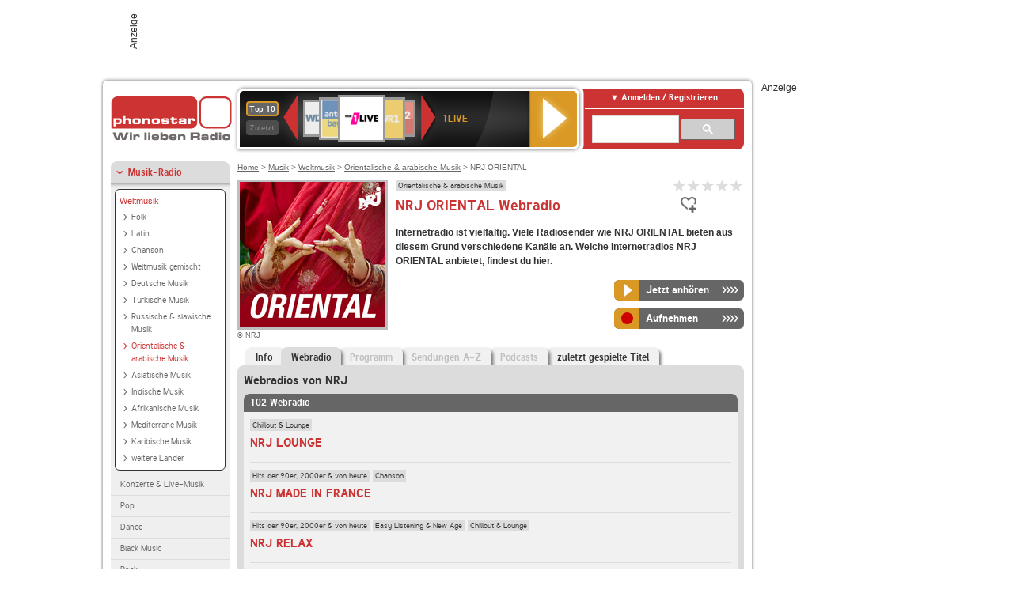

--- FILE ---
content_type: text/html; charset=utf-8
request_url: https://interface.phonostar.de/radio/nrj/oriental/webradio?page=2
body_size: 8162
content:
<!DOCTYPE html>
<!--[if lt IE 7]><html class="no-js lt-ie9 lt-ie8 lt-ie7"><![endif]-->
<!--[if IE 7]>   <html class="no-js lt-ie9 lt-ie8"><![endif]-->
<!--[if IE 8]>   <html class="no-js lt-ie9"><![endif]-->
<!--[if gt IE 8]><!--><html class="no-js"><!--<![endif]-->
<head>
  <title>NRJ ORIENTAL Webradio live hören auf phonostar.de</title>
<meta name="description" content="Das Webradio von NRJ ORIENTAL hier online hören: Live-Stream, Rock, Pop, Kassettendeck…" />
<link rel="canonical" href="https://interface.phonostar.de/radio/nrj/webradio" />
<meta property="og:title" content="NRJ ORIENTAL" />
<meta property="og:type" content="phonostar:radio_station" />
<meta property="og:url" content="https://interface.phonostar.de/radio/nrj/oriental" />
<meta property="og:image" content="https://interface.phonostar.de//images/auto_created/nrj_fr_oriental54x54.png" />
<meta property="og:site_name" content="phonostar" />
<meta property="og:description" content="Mit dem Sound von 1001 Nacht von heute verwöhnt dich Hitradio NRJ." />


  <meta name="viewport" content="width=device-width,initial-scale=1" />
  <meta property="fb:app_id" content="301099033252630" />
  <meta name="appstore:developer_url" content=https://www.phonostar.de style="user-select: auto;">
  <meta name="appstore:bundle_id" content="de.phonostar.magenta" style="user-select: auto;">
  <meta name="appstore:store_id" content="de.phonostar.magenta" style="user-select: auto;">

  <link rel="shortcut icon" href="/favicon.ico" />

  <meta name="csrf-param" content="authenticity_token" />
<meta name="csrf-token" content="pIEr/7DePkoVk/oBMLRLVoecwSNaPJZ8iQZukXlYJEo3EXoWgNBt+5jOAVYKPdS01XwpCxnb2GmYrO0DyCwUpw==" />


  <link rel="stylesheet" media="screen" href="/assets/phonostar-9567a627717eb50801d9f7e411a6a17656bdd1a5fa25ce91d312fafc0f6a6448.css" />
<!--[if lte IE 9]>
<link rel="stylesheet" media="screen" href="/assets/phonostar_split2-ec96a505bd5ce1b4ffb7ae544808f2a00235095ddebc304e5adbda68a0ec65ed.css" />
<![endif]-->
  
  <script src="/assets/modernizr-a439f66b08f2fdb1e5f0fa0049da0231dba775277c4f5f41b2b3eaa6bdde4d27.js"></script>

    <script src="https://www.googletagmanager.com/gtag/js?id=UA-113856970-1" async="async"></script>
    <script>
      var gaProperty = 'UA-113856970-1';
      var disableStr = 'ga-disable-' + gaProperty;
      if (document.cookie.indexOf(disableStr + '=true') > -1) {
         window[disableStr] = true;
      }
      function gaOptout() {
         document.cookie = disableStr + '=true; expires=Thu, 31 Dec 2099 23:59:59 UTC; path=/';
         window[disableStr] = true;
         alert('Das Tracking ist jetzt deaktiviert');
      }
      (function(i,s,o,g,r,a,m){i['GoogleAnalyticsObject']=r;i[r]=i[r]||function(){
        (i[r].q=i[r].q||[]).push(arguments)},i[r].l=1*new Date();a=s.createElement(o),
         m=s.getElementsByTagName(o)[0];a.async=1;a.src=g;m.parentNode.insertBefore(a,m)
      })(window,document,'script','https://www.google-analytics.com/analytics.js','ga');

      ga('create', gaProperty, 'auto');
      ga('set', 'anonymizeIp', true);
      ga('send', 'pageview');
    </script>
    <script src="https://cdn.stroeerdigitalgroup.de/metatag/live/OMS_phonostar/metaTag.min.js" type="text/javascript" id='ads-src'></script>
</head>
<body>

<div id="page-wrapper">


      <div id="gpt_superbanner_wrapper">
        <div id="oms_gpt_superbanner" class="gpt-collapse-empty ad-banner"></div>
      </div>
     
<div id="oms_gpt_skyscraper" class="ad-sky"></div>

<div id="page">

<!--[if lt IE 8]>
<p class="browser-banner">
  Du nutzt einen <strong>veralteten</strong> Browser. Die volle Funktionalität kann nicht gewährleistet werden.<br />
  Für die bestmögliche Erfahrung dieser Website, aktualisiere bitte auf einen <a href="/browsers">modernen Browser</a>.
</p>
<![endif]-->

<header role="banner" class="page">
  <a rel="home" id="logo" href="/"></a>
    <div id="items-carousel"></div>

    <div class="right">
      <div class="js-radiocloud-top-menu">
          <a id="radiocloud-access-link" href="https://interface.phonostar.de/radio/radioaufnehmen/radiocloud/login"><span>Anmelden / Registrieren</span></a>
<div class="radiocloud-access-dropdown">

    <span class="subheading">Anmelden</span>
    
<form novalidate="novalidate" class="small-signin-form" action="https://interface.phonostar.de/radio/radioaufnehmen/radiocloud/login" accept-charset="UTF-8" method="post"><input name="utf8" type="hidden" value="&#x2713;" /><input type="hidden" name="authenticity_token" value="jpVHVeVvizF7YeqeePvxClzezmol5TEzD9aexRTCwzMdBRa81WHYgPY8EclCcm7oDj4mQmYCfyYefB1Xpbbz3g==" />
  <fieldset class="inputs">
    <legend>Anmelden</legend>
    <ol>
      <li>
        <label for="top_menu_user_email">E-Mail</label>
        <input class="email" pattern="[^ @]+@[^ @]+\.[^ @]+" required="required" placeholder="E-Mail" type="text" name="user[email]" id="top_menu_user_email" />
</li>      <li>
        <label for="top_menu_user_password">Passwort</label>
        <input required="required" placeholder="Passwort" type="password" name="user[password]" id="top_menu_user_password" />
        <span class="lost-password"><a href="/radio/radioaufnehmen/radiocloud/passwort/neu">Passwort vergessen?</a></span>
</li></ol></fieldset>    <fieldset>
      <ol>
        <li>
          <div class="checkbox">
            <input name="user[remember_me]" type="hidden" value="0" /><input type="checkbox" value="1" name="user[remember_me]" id="top_menu_user_remember_me" />
            <label for="top_menu_user_remember_me">Angemeldet bleiben</label>
          </div>
</li></ol></fieldset>    <fieldset class="submit show-submit">
    <button name="button" type="submit" class="ui-button-arrow">Anmelden</button>
</fieldset></form>

    <hr>

    <span class="subheading"><a href="https://interface.phonostar.de/radio/radioaufnehmen/radiocloud/registrieren">Du bist noch nicht registriert?</a></span>
    <p>
      Erstelle dein <em>kostenloses</em> phonostar-Konto!
      <br />
      Auf der <a href="https://interface.phonostar.de/radio/radioaufnehmen/radiocloud/registrieren">Info-Seite</a> findest du alle Informationen zu "Mein phonostar".
</p>
</div>

      </div>
      <div class="mini-search-form cse-search-box" id="site-search"><div class="gcse-searchbox-only" data-resultsUrl="/radio/suchergebnisse" data-queryParameterName="q"></div></div>
      <span class="rounded"></span>
    </div>
</header>
<div id="side">
    <nav id="main">
    <ul>
    <li class="active first">
    <a class="active" href="/radio/musik">Musik-Radio</a>
        <ul data-toggler-text="[&quot;Mehr Genres&quot;,&quot;Weniger Genres&quot;]">
            <li class="first"><div class="rounded-nav-box selected-nav"><a class="active" href="/radio/musik/weltmusik/liste">Weltmusik</a><ul><li class="first"><a href="/radio/musik/folk/liste">Folk</a></li><li class=""><a href="/radio/musik/latin/liste">Latin</a></li><li class=""><a href="/radio/musik/chanson/liste">Chanson</a></li><li class=""><a href="/radio/musik/weltmusik-gemischt/liste">Weltmusik gemischt</a></li><li class=""><a href="/radio/musik/deutsche-musik/liste">Deutsche Musik</a></li><li class=""><a href="/radio/musik/tuerkische-musik/liste">Türkische Musik</a></li><li class=""><a href="/radio/musik/russische-slawische-musik/liste">Russische &amp; slawische Musik</a></li><li class="active"><a class="active" href="/radio/musik/orientalische-arabische-musik/liste">Orientalische &amp; arabische Musik</a></li><li class=""><a href="/radio/musik/asiatische-musik/liste">Asiatische Musik</a></li><li class=""><a href="/radio/musik/indische-musik/liste">Indische Musik</a></li><li class=""><a href="/radio/musik/afrikanische-musik/liste">Afrikanische Musik</a></li><li class=""><a href="/radio/musik/mediterrane-musik/liste">Mediterrane Musik</a></li><li class=""><a href="/radio/musik/karibische-musik/liste">Karibische Musik</a></li><li class="last"><a href="/radio/musik/weitere-laender/liste">weitere Länder</a></li></ul></div><a href="/radio/musik/konzerte-live-musik/liste">Konzerte &amp; Live-Musik</a></li>
            <li class=""><a href="/radio/musik/pop/liste">Pop</a></li>
            <li class=""><a href="/radio/musik/dance/liste">Dance</a></li>
            <li class=""><a href="/radio/musik/black-music/liste">Black Music</a></li>
            <li class=""><a href="/radio/musik/rock/liste">Rock</a></li>
            <li class=""><a href="/radio/musik/oldies/liste">Oldies</a></li>
            <li class=""><a href="/radio/musik/kuenstler/liste">Künstler</a></li>
            <li class=""><a href="/radio/musik/schlager-discofox/liste">Schlager &amp; Discofox</a></li>
            <li class=""><a href="/radio/musik/volksmusik/liste">Volksmusik</a></li>
            <li class=""><a href="/radio/musik/country/liste">Country</a></li>
            <li class=""><a href="/radio/musik/jazz-blues/liste">Jazz &amp; Blues</a></li>
            <li class="active"><a class="active" href="/radio/musik/weltmusik/liste">Weltmusik</a></li>
            <li class=""><a href="/radio/musik/gothic-mittelalter/liste">Gothic &amp; Mittelalter</a></li>
            <li class=""><a href="/radio/musik/soundtracks-musical/liste">Soundtracks &amp; Musical</a></li>
            <li class=""><a href="/radio/musik/kinder-musik/liste">Kinder-Musik</a></li>
            <li class="nav-more"><a href="/radio/musik/gay/liste">Gay</a></li>
            <li class="nav-more"><a href="/radio/musik/christliche-musik/liste">Christliche Musik</a></li>
            <li class="nav-more"><a href="/radio/musik/gospel/liste">Gospel</a></li>
            <li class="nav-more"><a href="/radio/musik/meditation-entspannung/liste">Meditation &amp; Entspannung</a></li>
            <li class="nav-more"><a href="/radio/musik/weihnachtsmusik/liste">Weihnachtsmusik</a></li>
            <li class="nav-more"><a href="/radio/musik/bunt-gemischt/liste">Bunt gemischt</a></li>
            <li class="last nav-more"><a href="/radio/musik/sonstiges/liste">Sonstiges</a></li>
        </ul>
    </li>
    <li>
    <a href="/radio/hoerspiel">Hörspiele im Radio</a>
    </li>
    <li>
    <a href="/radio/wort-sport">Wort- &amp; Sport-Radio</a>
    </li>
    <li class="last">
    <a href="/radio/klassik">Klassik-Radio</a>
    </li>
</ul>
<ul>
    <li class="first">
    <a href="/radio/radiosender">Radiosender</a>
    </li>
    <li>
    <a href="/radio/radio-charts/topradios">Beliebteste Radios</a>
    </li>
    <li class="last">
    <a href="/radio/toppodcasts">Beliebteste Podcasts</a>
    </li>
</ul>



    <ul>
      <li class="first last">
        <a href="https://interface.phonostar.de/radio/radioaufnehmen/radiocloud/registrieren">Mein phonostar</a>


      </li>
    </ul>
    <ul>
      <li class="first last">
      <a href="/radio/radioaufnehmen">Downloads</a>
      </li>
    </ul>
    <ul >
      <li class="last">
        <a href="/radio/hilfe">Hilfe &amp; Kontakt</a>
      </li>
     </ul>
      <ul class="last">
        <li class="last">
          <a href="/radio/newsletter">Newsletter</a>
        </li>
      </ul>
</nav>

<div id="elsewhere">
  <span>phonostar auf</span> <a class="facebook" rel="nofollow" target="_blank" href="https://www.facebook.com/phonostar">Facebook</a> <a class="twitter" rel="nofollow" target="_blank" href="https://twitter.com/phonostar">Twitter</a>
</div>


</div>

<div id="content" role="main">
  
  <nav id="breadcrumb"><a href="/">Home</a> &gt; <a href="/radio/musik">Musik</a> &gt; <a href="/radio/musik/weltmusik/liste">Weltmusik</a> &gt; <a href="/radio/musik/orientalische-arabische-musik/liste">Orientalische &amp; arabische Musik</a> &gt; NRJ ORIENTAL</nav>


<section class="detail generic">

    <div class="detail-generic-top">
      <div class="detail-generic-top-left">

        <figure>
          <img width="184" height="184" alt="NRJ-Logo" src="/images/auto_created/nrj_fr_oriental184x184.png" /><figcaption>&copy; NRJ</figcaption>
        </figure>

      </div>

      <header>
          <hgroup>
              <h2><span><a title="Orientalische &amp; arabische Musik  hörst du kostenlos auf phon" href="/radio/musik/orientalische-arabische-musik/liste">Orientalische &amp; arabische Musik</a></span></h2>
              <h1>
                  NRJ ORIENTAL Webradio
              </h1>
          </hgroup>

          <div class="right">
              
<div class="ps-rater" data-ps-rater-hint="Klicken &amp; bewerten | Gib jetzt die erste Bewertung ab!" data-ps-rater-hint-ok="Vielen Dank, deine Stimme wurde gezählt!">

      <a class="ps-rater-item" data-remote="true" rel="nofollow" data-method="post" href="/rating/channel/247698/1">Internetradio NRJ ORIENTAL mit 1 bewerten</a>
      <a class="ps-rater-item" data-remote="true" rel="nofollow" data-method="post" href="/rating/channel/247698/2">Internetradio NRJ ORIENTAL mit 2 bewerten</a>
      <a class="ps-rater-item" data-remote="true" rel="nofollow" data-method="post" href="/rating/channel/247698/3">Internetradio NRJ ORIENTAL mit 3 bewerten</a>
      <a class="ps-rater-item" data-remote="true" rel="nofollow" data-method="post" href="/rating/channel/247698/4">Internetradio NRJ ORIENTAL mit 4 bewerten</a>
      <a class="ps-rater-item" data-remote="true" rel="nofollow" data-method="post" href="/rating/channel/247698/5">Internetradio NRJ ORIENTAL mit 5 bewerten</a>
</div>

              <div class="button-favorites"><form data-remote-radiocloud="true" class="button_to" method="post" action="/radio/radioaufnehmen/radiocloud/favoriten/hinzufuegen/247698" data-remote="true"><input title="zu den Favoriten hinzufügen" class="fav-icon add-favorite" type="submit" value="" /><input type="hidden" name="authenticity_token" value="SPBC0sTaW5PDnEaQJRsywHYt+B6zFouVekoc/c75F0fbYBM79NQIIk7Bvccfkq0iJM0QNvDxxYBr4J9vf40nqg==" /></form></div>
              
          </div>
      </header>

      <div class="content">
          	  	  <p>
            <strong>Internetradio ist vielfältig. Viele Radiosender wie NRJ ORIENTAL bieten aus diesem Grund verschiedene Kanäle an. Welche Internetradios NRJ ORIENTAL anbietet, findest du hier.</strong>
</p>                                        
            <div class="button-wrapper button-fixed-width">

              <div class="button-wrapper">
                <span class="multi-button-wrapper player-selection closed" data-ps-player-selection="{&quot;type&quot;:&quot;channel&quot;,&quot;for&quot;:&quot;listen&quot;,&quot;link&quot;:{&quot;online&quot;:[&quot;/online_player/channel/247698&quot;,{}],&quot;desktop&quot;:[&quot;psradio://%7CChannelId%7C247698&quot;,{}]}}" data-ps-channel-id="247698"><span class="ps-button-container ps-icon-button"><a title="NRJ ORIENTAL Stream hören" target="blank" class="right-arrows ps-button" rel="nofollow" href="psradio://%7CChannelId%7C247698"><span class="icon-wrapper"><span class="icon btn-listen"></span></span><span class="text">Jetzt anhören</span></a></span><div class="multi-button-dropdown">
<ul>

  <li>
    <a class="option online" href="/online_player/channel/247698"><span></span>im Online-Player</a>
  </li>
  <li>
    <a class="option desktop" rel="nofollow" href="psradio://%7CChannelId%7C247698"><span></span>im phonostar-Player</a>
  </li>

  <li class="help">
    <a class="help-toggler">Was ist das?</a>
    <div class="help-box" data-position-offset="5 0">

        <span class="help-box-heading">Radio hören mit phonostar</span>
        <img width="115" height="78" src="/assets/help-layer_phonostarplayer-bcd871a85e99ee56607d87eb3b586368bb80451714f902e4087593d279871226.png" alt="Help layer phonostarplayer" />
        <span>Um Radio anzuhören, stehen dir bei phonostar zwei Möglichkeiten zur Verfügung: Entweder hörst du mit dem Online-Player direkt in deinem Browser, oder du nutzt den phonostar-Player. Der phonostar-Player ist eine kostenlose Software für PC und Mac, mit der du Radio unabhängig von deinem Browser finden, hören und sogar aufnehmen kannst.</span>
        <span class="last more"><b>&#8250;&#8250;&#8250;&#8250;</b> <a href="/radio/radioaufnehmen/phonostar-player">phonostar-Player gratis herunterladen</a></span>

      <a class="close-button">X</a>
    </div>
  </li>
</ul>
</div>
</span>
</div>                <span class="multi-button-wrapper closed"><span class="ps-button-container ps-icon-button"><a title="Aufnahme für NRJ ORIENTAL in der Radio-Cloud einplanen" data-remote-dialog="custom-radiocloud-recording-dialog" data-remote-radiocloud="true" data-remote-radiocloud-skip-success-message="true" class="right-arrows ps-button" rel="nofollow" data-remote="true" href="/radio/nrj/oriental/aufnehmen"><span class="icon-wrapper"><span class="icon btn-record"></span></span><span class="text">Aufnehmen</span></a></span></span>
</div>          
      </div>

    </div>

    <figure class="tabs">
        <div class="inner">
            <nav class="tabs">

              <ul>
                  <li class="tab-1">
                    <a href="/radio/nrj/oriental">Info</a>
                  </li>
                  <li class="tab-2 active">
                    <a href="/radio/nrj/oriental/webradio"><strong>Webradio</strong></a>
                  </li>
                  <li class="tab-3">
                    <a class="disabled" href="/radio/nrj/oriental/programm">Programm</a>
                  </li>
                  <li class="tab-4">
                    <a class="disabled" href="/radio/nrj/oriental/sendungen">Sendungen A-Z</a>
                  </li>
                  <li class="tab-5">
                    <a class="disabled" href="/radio/nrj/oriental/podcasts">Podcasts</a>
                  </li>
                  <li class="tab-6">
                    <a href="/radio/nrj/oriental/titel">zuletzt gespielte Titel</a>
                  </li>
              </ul>

            </nav>

            <div class="figure-content">
                <h2>Webradios von NRJ</h2>
<div class="list dark">
    <div class="list-header">
        102 Webradio
    </div>

    <ul class="generic" data-ps-pagination-items-count="102">
        <li>
    <div class="main">
        <div class="main-right">
            <div class="hgroup">
                <strong class="kicker"><span><a title="Chillout &amp; Lounge Radio hörst du kostenlos auf phonostar.de" href="/radio/musik/chillout-lounge/liste">Chillout &amp; Lounge</a></span></strong>
                <div class="heading"><a title="NRJ LOUNGE" href="/radio/nrj/lounge">NRJ LOUNGE</a></div>
            </div>
        </div>
    </div>
</li>
<li>
    <div class="main">
        <div class="main-right">
            <div class="hgroup">
                <strong class="kicker"><span><a title="Hits der 90er, 2000er &amp; von heute hörst du kostenlos auf pho" href="/radio/musik/hits-der-90er-2000er-von-heute/liste">Hits der 90er, 2000er &amp; von heute</a></span><span><a title="Chanson Radio  hörst du kostenlos auf phonostar.de" href="/radio/musik/chanson/liste">Chanson</a></span></strong>
                <div class="heading"><a title="NRJ MADE IN FRANCE" href="/radio/nrj/madeinfrance">NRJ MADE IN FRANCE</a></div>
            </div>
        </div>
    </div>
</li>
<li>
    <div class="main">
        <div class="main-right">
            <div class="hgroup">
                <strong class="kicker"><span><a title="Hits der 90er, 2000er &amp; von heute hörst du kostenlos auf pho" href="/radio/musik/hits-der-90er-2000er-von-heute/liste">Hits der 90er, 2000er &amp; von heute</a></span><span><a title="Easy Listening &amp; New Age hörst du kostenlos auf phonostar.de" href="/radio/musik/easy-listening-new-age/liste">Easy Listening &amp; New Age</a></span><span><a title="Chillout &amp; Lounge Radio hörst du kostenlos auf phonostar.de" href="/radio/musik/chillout-lounge/liste">Chillout &amp; Lounge</a></span></strong>
                <div class="heading"><a title="NRJ RELAX" href="/radio/nrj/relax">NRJ RELAX</a></div>
            </div>
        </div>
    </div>
</li>
<li>
    <div class="main">
        <div class="main-right">
            <div class="hgroup">
                <strong class="kicker"><span><a title="2010er Musik hörst du kostenlos auf phonostar.de" href="/radio/musik/2010er/liste">2010er</a></span></strong>
                <div class="heading"><a title="NRJ LA PLAYLIST 2010" href="/radio/nrj/laplaylist2010">NRJ LA PLAYLIST 2010</a></div>
            </div>
        </div>
    </div>
</li>
<li>
    <div class="main">
        <div class="main-right">
            <div class="hgroup">
                <strong class="kicker"><span><a title="2000er Musik hörst du kostenlos auf phonostar.de" href="/radio/musik/2000er/liste">2000er</a></span></strong>
                <div class="heading"><a title="NRJ LA PLAYLIST 2000" href="/radio/nrj/laplaylist2000">NRJ LA PLAYLIST 2000</a></div>
            </div>
        </div>
    </div>
</li>
<li>
    <div class="main">
        <div class="main-right">
            <div class="hgroup">
                <strong class="kicker"><span><a title="90er Jahre Musik hörst du kostenlos auf phonostar.de" href="/radio/musik/90er-jahre/liste">90er Jahre</a></span></strong>
                <div class="heading"><a title="NRJ HITS 90" href="/radio/nrj/hits90">NRJ HITS 90</a></div>
            </div>
        </div>
    </div>
</li>
<li>
    <div class="main">
        <div class="main-right">
            <div class="hgroup">
                <strong class="kicker"><span><a title="Hits der 90er, 2000er &amp; von heute hörst du kostenlos auf pho" href="/radio/musik/hits-der-90er-2000er-von-heute/liste">Hits der 90er, 2000er &amp; von heute</a></span></strong>
                <div class="heading"><a title="NRJ HAPPY HITS" href="/radio/nrj/happyhits">NRJ HAPPY HITS</a></div>
            </div>
        </div>
    </div>
</li>
<li>
    <div class="main">
        <div class="main-right">
            <div class="hgroup">
                <strong class="kicker"><span><a title="Aktuelle Charts hörst du kostenlos auf phonostar.de" href="/radio/musik/aktuelle-charts/liste">Aktuelle Charts</a></span></strong>
                <div class="heading"><a title="NRJ EUROHOT 30" href="/radio/nrj/eurohot30">NRJ EUROHOT 30</a></div>
            </div>
        </div>
    </div>
</li>
<li>
    <div class="main">
        <div class="main-right">
            <div class="hgroup">
                <strong class="kicker"><span><a title="Hits der 90er, 2000er &amp; von heute hörst du kostenlos auf pho" href="/radio/musik/hits-der-90er-2000er-von-heute/liste">Hits der 90er, 2000er &amp; von heute</a></span><span><a title="House Musik Radio hörst du kostenlos auf phonostar.de" href="/radio/musik/house/liste">House</a></span><span><a title="RnB Radio hörst du kostenlos auf phonostar.de" href="/radio/musik/r-n-b/liste">RnB</a></span></strong>
                <div class="heading"><a title="NRJ CLUB HITS" href="/radio/nrj/clubhits">NRJ CLUB HITS</a></div>
            </div>
        </div>
    </div>
</li>
<li class="last">
    <div class="main">
        <div class="main-right">
            <div class="hgroup">
                <strong class="kicker"><span><a title="Electro Radio hörst du kostenlos auf phonostar.de" href="/radio/musik/electro/liste">Electro</a></span></strong>
                <div class="heading"><a title="NRJ EDM" href="/radio/nrj/edm">NRJ EDM</a></div>
            </div>
        </div>
    </div>
</li>

    </ul>

      <nav class="pagination">
    <span class="first">
  <a href="/radio/nrj/oriental/webradio">Erste</a>
</span>

    <span class="prev">
  <a rel="prev" href="/radio/nrj/oriental/webradio">&laquo; Zur&uuml;ck</a>
</span>

        <span class="page">
  <a rel="prev" href="/radio/nrj/oriental/webradio">1</a>
</span>

        <span class="page current">
  2
</span>

        <span class="page">
  <a rel="next" href="/radio/nrj/oriental/webradio?page=3">3</a>
</span>

        <span class="page">
  <a href="/radio/nrj/oriental/webradio?page=4">4</a>
</span>

        <span class="page">
  <a href="/radio/nrj/oriental/webradio?page=5">5</a>
</span>

        <span class="page">
  <a href="/radio/nrj/oriental/webradio?page=6">6</a>
</span>

        <span class="page gap">...</span>

      <span class="next">
  <a rel="next" href="/radio/nrj/oriental/webradio?page=3">Weiter &raquo;</a>
</span>

      <span class="last">
  <a href="/radio/nrj/oriental/webradio?page=11">Letzte</a>
</span>

  </nav>

    <div class="list-footer ajax-pagination">
        <a rel="next" data-remote="true" href="/radio/nrj/oriental/webradio?page=3">Mehr Webradios von NRJ anzeigen</a>
    </div>
</div>

            </div>

        </div>
       
    </figure>

    <footer>
      <div class="slider-container slider-related">
        <div class="slider-header">
          <div class="slider-headline">
            <h2>Wer NRJ ORIENTAL hört, hört auch</h2>
          </div>
          <small class="slider-page">Seite <span class="slider-page-current">1</span> von <span class="slider-page-total">5</span></small>
        </div>

        <a class="slider-prev disabled">Vorherige Seite</a>
        <div class="slider-content">
          <ul class="slider">
                <li>
                  <a href="/radio/radiomakarskarivijera"><img alt="Radio Makarska Rivijera-Logo" width="124" height="124" src="/images/auto_created/Radio_Makarska_Rivijera124x124.png" /> <span class="ellipsis-multiline">Radio Makarska Rivijera</span></a>
                </li>
                <li>
                  <a href="/radio/lautfm/deutsch-balkan-radio"><img alt="laut.fm-Logo" width="124" height="124" src="/images/auto_created/lautfm_deutsch-balkan-radio124x124.png" /> <span class="ellipsis-multiline">laut.fm deutsch-balkan-radio</span></a>
                </li>
                <li>
                  <a href="/radio/jamfm/tuerk"><img alt="JAM FM-Logo" width="124" height="124" src="/images/auto_created/jam_fm_tuerk124x124.png" /> <span class="ellipsis-multiline">JAM FM Türk</span></a>
                </li>
                <li>
                  <a href="/radio/cmcradio"><img alt="CMC Radio-Logo" width="124" height="124" src="/images/auto_created/CMC_Radio124x124.png" /> <span class="ellipsis-multiline">CMC Radio</span></a>
                </li>
                <li>
                  <a href="/radio/lautfm/balkan-orient-deluxe"><img alt="laut.fm-Logo" width="124" height="124" src="/images/auto_created/lautfm_balkan-orient-deluxe124x124.png" /> <span class="ellipsis-multiline">laut.fm balkan-orient-deluxe</span></a>
                </li>
                <li>
                  <a href="/radio/nrj/edm"><img alt="NRJ-Logo" width="124" height="124" src="/images/auto_created/nrj_fr_edm124x124.png" /> <span class="ellipsis-multiline">NRJ EDM</span></a>
                </li>
                <li>
                  <a href="/radio/radiomegatonkroatien"><img alt="Radio Megaton-Logo" width="124" height="124" src="/images/auto_created/Radio_Megaton124x124.png" /> <span class="ellipsis-multiline">Radio Megaton</span></a>
                </li>
                <li>
                  <a href="/radio/radiokorula"><img alt="Radio Kor?ula-Logo" width="124" height="124" src="/images/auto_created/Radio_Korcula2124x124.png" /> <span class="ellipsis-multiline">Radio Kor?ula</span></a>
                </li>
                <li>
                  <a href="/radio/radionovagradiska"><img alt="Radio Nova Gradiška-Logo" width="124" height="124" src="/images/auto_created/Radio_Nova_Gradiska2124x124.png" /> <span class="ellipsis-multiline">Radio Nova Gradiška</span></a>
                </li>
                <li>
                  <a href="/radio/bigfm/worldbeats"><img alt="bigFM-Logo" width="124" height="124" src="/images/auto_created/bigfm_worldbeats5124x124.png" /> <span class="ellipsis-multiline">bigFM World Beats</span></a>
                </li>
                <li>
                  <a href="/radio/swr1baden-wuerttemberg"><img alt="SWR1 Baden-Württemberg-Logo" width="124" height="124" src="/images/auto_created/SWR1_2124x124.png" /> <span class="ellipsis-multiline">SWR1 Baden-Württemberg</span></a>
                </li>
                <li>
                  <a href="/radio/rautemusik/oriental"><img alt="#Musik-Logo" width="124" height="124" src="/images/auto_created/rautemusik_Oriental3124x124.png" /> <span class="ellipsis-multiline">#Musik ORIENTAL</span></a>
                </li>
                <li>
                  <a href="/radio/hrvatskiradiozupanja"><img alt="Hrvatski Radio Zupanja-Logo" width="124" height="124" src="/images/auto_created/Hrvatski_Radio_Zupanja124x124.png" /> <span class="ellipsis-multiline">Hrvatski Radio Zupanja</span></a>
                </li>
                <li>
                  <a href="/radio/antennebayern/schlagersahne"><img alt="ANTENNE BAYERN-Logo" width="124" height="124" src="/images/auto_created/ab_Schlagersahne2124x124.png" /> <span class="ellipsis-multiline">ANTENNE BAYERN Schlagersahne</span></a>
                </li>
                <li>
                  <a href="/radio/radiobanovina"><img alt="Radio Banovina-Logo" width="124" height="124" src="/images/auto_created/Radio_Banovina124x124.png" /> <span class="ellipsis-multiline">Radio Banovina</span></a>
                </li>
                <li>
                  <a href="/radio/schlagerradio"><img alt="Schlager Radio-Logo" width="124" height="124" src="/images/auto_created/schlager_radio7124x124.png" /> <span class="ellipsis-multiline">Schlager Radio</span></a>
                </li>
                <li>
                  <a href="/radio/srfmusikwelle"><img alt="SRF Musikwelle-Logo" width="124" height="124" src="/images/auto_created/SRF_Musikwelle2124x124.png" /> <span class="ellipsis-multiline">SRF Musikwelle</span></a>
                </li>
                <li>
                  <a href="/radio/antennebayern"><img alt="ANTENNE BAYERN-Logo" width="124" height="124" src="/images/auto_created/antenne_bayern3124x124.png" /> <span class="ellipsis-multiline">ANTENNE BAYERN</span></a>
                </li>
                <li>
                  <a href="/radio/swr3"><img alt="SWR3-Logo" width="124" height="124" src="/images/auto_created/SWR3_3124x124.png" /> <span class="ellipsis-multiline">SWR3</span></a>
                </li>
            <li>&nbsp;</li>
          </ul>
        </div>
        <a class="slider-next disabled">N&auml;chste Seite</a>
      </div>


    </footer>

</section>


  <div id='ps_explanation_box' style="margin-top: 25px;">
    
  </div>
</div>
<div id="oms_gpt_billboard" class="gpt-collapse-empty ad-billboard"></div>
</div>
<footer class="page">
    <span class="center">Dein Internetradio-Portal&nbsp;&nbsp;:&nbsp;&nbsp;<a href="/sitemap">Sitemap</a>&nbsp;&nbsp;|&nbsp;&nbsp;<a href="/radio/hilfe/kontakt">Kontakt</a>&nbsp;&nbsp;|&nbsp;&nbsp;<a href="/impressum">Impressum</a>&nbsp;&nbsp;|&nbsp;&nbsp;<a href="/datenschutz">Datenschutz</a>&nbsp;&nbsp;|&nbsp;&nbsp;<a href="/developers">Entwickler</a>&nbsp;&nbsp;|&nbsp;&nbsp;<a href="/download/docs/radio_player_manual/home.htm">Handbuch phonostar-Player</a>&nbsp;&nbsp;|&nbsp;&nbsp;<a href="/download/docs/radio_app_manual/index.htm">Handbuch phonostar Radio-App</a>&nbsp;&nbsp;|&nbsp;&nbsp;<a href="/radio/radioaufnehmen/phonostar-player">Radioplayer für Windows</a>&nbsp;&nbsp;|&nbsp;&nbsp;<a href="https://play.google.com/store/apps/details?id=de.phonostar.player">Radioplayer für Android</a>&nbsp;&nbsp;|&nbsp;&nbsp;<a href="https://play.google.com/store/apps/details?id=de.phonostar.androidtv">Radioplayer für Android TV</a>&nbsp;&nbsp;|&nbsp;&nbsp;<a href="https://itunes.apple.com/de/app/phonostar-radio-app/id407975091">Radioplayer für iOS</a>&nbsp;&nbsp;|&nbsp;&nbsp;<a href="https://apps.apple.com/de/app/smarttv-radio-app/id1644721831">Radioplayer für Apple TV</a>&nbsp;&nbsp;|&nbsp;&nbsp;<a href="" onclick="window._sp_.gdpr.loadPrivacyManagerModal(537920); return false;">GDPR-Einstellungen ändern</a>&nbsp;&nbsp;|&nbsp;&nbsp;© phonostar GmbH 2024</span>
</footer>
</div>
  <script src="//data-17a9ad77d6.phonostar.de/iomm/latest/bootstrap/stub.js" type="text/javascript"></script><script type="text/javascript">
      IOMm('configure', { st: 'phonosta', dn: 'data-17a9ad77d6.phonostar.de', mh: 5 });
      IOMm('pageview', { cp: 'DE_SENDER_CHANNELS' })
    </script><script src="//data-17a9ad77d6.phonostar.de/iomm/latest/manager/base/es5/bundle.js"></script>

<div id="oms_gpt_outofpage" data-gpt-display-slot></div>

<div id="fb-root"></div>
<script>var rmsi_site='pn.phonostar.de',rmsi_zone='entertainment',_psOmsAdsPageLayout='website',omsv_centered=true</script>
<script src="/assets/phonostar-852eba6b94815e4d2bc636c82eb964f9511ec044f5e1af6c4dd6d16c895130b3.js"></script>
<script>$.extend(true,$.PS,{"user":{"hasPlusPlan":false,"adFree":false}})</script>


<script id="ajax_signin_form_template" type="text/html">

<form novalidate="novalidate" class="small-signin-form js-signin-form" data-with-credentials="true" data-ps-loading-overlay=".ps-ui-signin-dialog" action="https://interface.phonostar.de/radio/radioaufnehmen/radiocloud/login" accept-charset="UTF-8" data-remote="true" method="post"><input name="utf8" type="hidden" value="&#x2713;" />
  <fieldset class="inputs">
    <legend>Anmelden</legend>
    <ol>
      <li>
        <label for="dialog_user_email">E-Mail</label>
        <input class="email" pattern="[^ @]+@[^ @]+\.[^ @]+" required="required" placeholder="E-Mail" type="text" name="user[email]" id="dialog_user_email" />
</li>      <li>
        <label for="dialog_user_password">Passwort</label>
        <input required="required" placeholder="Passwort" type="password" name="user[password]" id="dialog_user_password" />
        <span class="lost-password"><a href="/radio/radioaufnehmen/radiocloud/passwort/neu">Passwort vergessen?</a></span>
          <span class="lost-password"><a class="lost-password" href="https://interface.phonostar.de/radio/radioaufnehmen/radiocloud/registrieren">kostenloses Konto erstellen</a></span>
</li></ol></fieldset>    <fieldset>
      <ol>
        <li>
          <div class="checkbox">
            <input name="user[remember_me]" type="hidden" value="0" /><input type="checkbox" value="1" name="user[remember_me]" id="dialog_user_remember_me" />
            <label for="dialog_user_remember_me">Angemeldet bleiben</label>
          </div>
</li></ol></fieldset>    <fieldset class="submit ">
    <button name="button" type="submit" class="ui-button-arrow">Anmelden</button>
</fieldset></form>

</script>

</body>
</html>


--- FILE ---
content_type: text/html; charset=utf-8
request_url: https://interface.phonostar.de/online_player_carousel
body_size: 868
content:
<ul class="carousel-nav">
  <li><a class="active" title="Die 10 meistgehörten Sender aller phonostar-Nutzer" data-carousel="top-items">Top 10</a></li>
  <li><a class="disabled" title="Deine zuletzt gehörten Sender und Podcasts" data-carousel="recent-items">Zuletzt</a></li>

</ul>

<div class="carousel top-items active">
  <a class="previous">Zur&uuml;ck</a>

  <div class="pscarousel-wrapper">
  <ul class="pscarousel">
      <li class="pscarousel-c">
        <span class="label">SWR3</span>
        <span class="icon-link-overlay"><span><span class="icon-wrapper"><span class="icon btn-listen"></span></span><a target="blank" class="primary-link" href="/online_player/channel/117">Online Radio-Player</a><a class="secondary-link" href="/radio/swr3">Details</a></span></span>
        <img alt="SWR3-Logo" src="/images/auto_created/SWR3_354x54.png" />
</li>      <li class="pscarousel-r1">
        <span class="label">WDR 4</span>
        <span class="icon-link-overlay"><span><span class="icon-wrapper"><span class="icon btn-listen"></span></span><a target="blank" class="primary-link" href="/online_player/channel/3745">Online Radio-Player</a><a class="secondary-link" href="/radio/wdr4">Details</a></span></span>
        <img alt="WDR 4-Logo" src="/images/auto_created/wdr4_554x54.png" />
</li>      <li class="pscarousel-r2">
        <span class="label">Deutschlandfunk</span>
        <span class="icon-link-overlay"><span><span class="icon-wrapper"><span class="icon btn-listen"></span></span><a target="blank" class="primary-link" href="/online_player/channel/127">Online Radio-Player</a><a class="secondary-link" href="/radio/deutschlandfunk">Details</a></span></span>
        <img alt="Deutschlandfunk-Logo" src="/images/auto_created/Deutschlandfunk254x54.png" />
</li>      <li class="pscarousel-h">
        <span class="label">OLDIE ANTENNE</span>
        <span class="icon-link-overlay"><span><span class="icon-wrapper"><span class="icon btn-listen"></span></span><a target="blank" class="primary-link" href="/online_player/channel/7124">Online Radio-Player</a><a class="secondary-link" href="/radio/oldieantenne">Details</a></span></span>
        <img alt="OLDIE ANTENNE-Logo" src="/images/auto_created/oldie_antenne54x54.png" />
</li>      <li class="pscarousel-h">
        <span class="label">WDR 2</span>
        <span class="icon-link-overlay"><span><span class="icon-wrapper"><span class="icon btn-listen"></span></span><a target="blank" class="primary-link" href="/online_player/channel/149">Online Radio-Player</a><a class="secondary-link" href="/radio/wdr2">Details</a></span></span>
        <img alt="WDR 2-Logo" src="/images/auto_created/wdr2_554x54.png" />
</li>      <li class="pscarousel-h">
        <span class="label">ANTENNE BAYERN</span>
        <span class="icon-link-overlay"><span><span class="icon-wrapper"><span class="icon btn-listen"></span></span><a target="blank" class="primary-link" href="/online_player/channel/175">Online Radio-Player</a><a class="secondary-link" href="/radio/antennebayern">Details</a></span></span>
        <img alt="ANTENNE BAYERN-Logo" src="/images/auto_created/antenne_bayern354x54.png" />
</li>      <li class="pscarousel-h">
        <span class="label">1LIVE</span>
        <span class="icon-link-overlay"><span><span class="icon-wrapper"><span class="icon btn-listen"></span></span><a target="blank" class="primary-link" href="/online_player/channel/147">Online Radio-Player</a><a class="secondary-link" href="/radio/1live">Details</a></span></span>
        <img alt="1LIVE-Logo" src="/images/auto_created/1live_454x54.png" />
</li>      <li class="pscarousel-h">
        <span class="label">SWR1 Baden-Württemberg</span>
        <span class="icon-link-overlay"><span><span class="icon-wrapper"><span class="icon btn-listen"></span></span><a target="blank" class="primary-link" href="/online_player/channel/115">Online Radio-Player</a><a class="secondary-link" href="/radio/swr1baden-wuerttemberg">Details</a></span></span>
        <img alt="SWR1 Baden-Württemberg-Logo" src="/images/auto_created/SWR1_254x54.png" />
</li>      <li class="pscarousel-l2">
        <span class="label">NDR 2</span>
        <span class="icon-link-overlay"><span><span class="icon-wrapper"><span class="icon btn-listen"></span></span><a target="blank" class="primary-link" href="/online_player/channel/136">Online Radio-Player</a><a class="secondary-link" href="/radio/ndr2">Details</a></span></span>
        <img alt="NDR 2-Logo" src="/images/auto_created/NDR2254x54.png" />
</li>      <li class="pscarousel-l1">
        <span class="label">Deutschlandfunk Kultur</span>
        <span class="icon-link-overlay"><span><span class="icon-wrapper"><span class="icon btn-listen"></span></span><a target="blank" class="primary-link" href="/online_player/channel/126">Online Radio-Player</a><a class="secondary-link" href="/radio/deutschlandfunkkultur">Details</a></span></span>
        <img alt="Deutschlandfunk Kultur-Logo" src="/images/auto_created/Deutschlandfunk_Kultur54x54.png" />
</li>  </ul>
  </div>

  <a class="next">Vor</a>
</div>

<div class="carousel recent-items">
  <a class="previous">Zur&uuml;ck</a>

  <div class="pscarousel-wrapper">
    
  </div>

  <a class="next">Vor</a>
</div>

<a href="" class="item" rel="nofollow" target="blank"><span class="item-name"></span> <span class="label">Online Radio-Player</span></a>


--- FILE ---
content_type: application/javascript
request_url: https://interface.phonostar.de/assets/phonostar-852eba6b94815e4d2bc636c82eb964f9511ec044f5e1af6c4dd6d16c895130b3.js
body_size: 149243
content:
var JSON;!function(e,t,n){function i(n){function i(l){o||(e[a]||l.type===r||"complete"===e.readyState)&&(o=!0,e[a]?(e.removeEventListener(s,i,!1),t.removeEventListener(r,i,!1)):(e.detachEvent(u,i),t.detachEvent("on"+r,i)),n())}var o=!1,s="DOMContentLoaded",r="load",a="addEventListener",l="attachEvent",u="onreadystatechange";e[a]?(e[a](s,i,!1),t[a](r,i,!1)):(e[l](u,i),t[l]("on"+r,i))}!(n in t&&"withCredentials"in new t[n])&&"postMessage"in t&&(e.write('<script src="/assets/xdomain.js"></script>'),i(function(){var e={},n="/proxy.html";e["http://"+t.location.host]=n,e["https://"+t.location.host]=n,xdomain.slaves(e),t.jQuery&&(jQuery.support.cors=!0)}))}(document,window,"XMLHttpRequest"),
/*!
 * jQuery JavaScript Library v1.12.4
 * http://jquery.com/
 *
 * Includes Sizzle.js
 * http://sizzlejs.com/
 *
 * Copyright jQuery Foundation and other contributors
 * Released under the MIT license
 * http://jquery.org/license
 *
 * Date: 2016-05-20T17:17Z
 */
function(e,t){"object"==typeof module&&"object"==typeof module.exports?module.exports=e.document?t(e,!0):function(e){if(!e.document)throw new Error("jQuery requires a window with a document");return t(e)}:t(e)}("undefined"!=typeof window?window:this,function(e,t){function n(e){var t=!!e&&"length"in e&&e.length,n=fe.type(e);return"function"!==n&&!fe.isWindow(e)&&("array"===n||0===t||"number"==typeof t&&t>0&&t-1 in e)}function i(e,t,n){if(fe.isFunction(t))return fe.grep(e,function(e,i){return!!t.call(e,i,e)!==n});if(t.nodeType)return fe.grep(e,function(e){return e===t!==n});if("string"==typeof t){if(Se.test(t))return fe.filter(t,e,n);t=fe.filter(t,e)}return fe.grep(e,function(e){return fe.inArray(e,t)>-1!==n})}function o(e,t){do{e=e[t]}while(e&&1!==e.nodeType);return e}function s(e){var t={};return fe.each(e.match(Pe)||[],function(e,n){t[n]=!0}),t}function r(){ie.addEventListener?(ie.removeEventListener("DOMContentLoaded",a),e.removeEventListener("load",a)):(ie.detachEvent("onreadystatechange",a),e.detachEvent("onload",a))}function a(){(ie.addEventListener||"load"===e.event.type||"complete"===ie.readyState)&&(r(),fe.ready())}function l(e,t,n){if(n===undefined&&1===e.nodeType){var i="data-"+t.replace(Ne,"-$1").toLowerCase();if("string"==typeof(n=e.getAttribute(i))){try{n="true"===n||"false"!==n&&("null"===n?null:+n+""===n?+n:je.test(n)?fe.parseJSON(n):n)}catch(o){}fe.data(e,t,n)}else n=undefined}return n}function u(e){var t;for(t in e)if(("data"!==t||!fe.isEmptyObject(e[t]))&&"toJSON"!==t)return!1;return!0}function c(e,t,n,i){if(Me(e)){var o,s,r=fe.expando,a=e.nodeType,l=a?fe.cache:e,u=a?e[r]:e[r]&&r;if(u&&l[u]&&(i||l[u].data)||n!==undefined||"string"!=typeof t)return u||(u=a?e[r]=ne.pop()||fe.guid++:r),l[u]||(l[u]=a?{}:{toJSON:fe.noop}),"object"!=typeof t&&"function"!=typeof t||(i?l[u]=fe.extend(l[u],t):l[u].data=fe.extend(l[u].data,t)),s=l[u],i||(s.data||(s.data={}),s=s.data),n!==undefined&&(s[fe.camelCase(t)]=n),"string"==typeof t?null==(o=s[t])&&(o=s[fe.camelCase(t)]):o=s,o}}function d(e,t,n){if(Me(e)){var i,o,s=e.nodeType,r=s?fe.cache:e,a=s?e[fe.expando]:fe.expando;if(r[a]){if(t&&(i=n?r[a]:r[a].data)){o=(t=fe.isArray(t)?t.concat(fe.map(t,fe.camelCase)):t in i?[t]:(t=fe.camelCase(t))in i?[t]:t.split(" ")).length;for(;o--;)delete i[t[o]];if(n?!u(i):!fe.isEmptyObject(i))return}(n||(delete r[a].data,u(r[a])))&&(s?fe.cleanData([e],!0):de.deleteExpando||r!=r.window?delete r[a]:r[a]=undefined)}}}function h(e,t,n,i){var o,s=1,r=20,a=i?function(){return i.cur()}:function(){return fe.css(e,t,"")},l=a(),u=n&&n[3]||(fe.cssNumber[t]?"":"px"),c=(fe.cssNumber[t]||"px"!==u&&+l)&&$e.exec(fe.css(e,t));if(c&&c[3]!==u){u=u||c[3],n=n||[],c=+l||1;do{c/=s=s||".5",fe.style(e,t,c+u)}while(s!==(s=a()/l)&&1!==s&&--r)}return n&&(c=+c||+l||0,o=n[1]?c+(n[1]+1)*n[2]:+n[2],i&&(i.unit=u,i.start=c,i.end=o)),o}function f(e){var t=Qe.split("|"),n=e.createDocumentFragment();if(n.createElement)for(;t.length;)n.createElement(t.pop());return n}function p(e,t){var n,i,o=0,s="undefined"!=typeof e.getElementsByTagName?e.getElementsByTagName(t||"*"):"undefined"!=typeof e.querySelectorAll?e.querySelectorAll(t||"*"):undefined;if(!s)for(s=[],n=e.childNodes||e;null!=(i=n[o]);o++)!t||fe.nodeName(i,t)?s.push(i):fe.merge(s,p(i,t));return t===undefined||t&&fe.nodeName(e,t)?fe.merge([e],s):s}function m(e,t){for(var n,i=0;null!=(n=e[i]);i++)fe._data(n,"globalEval",!t||fe._data(t[i],"globalEval"))}function g(e){Be.test(e.type)&&(e.defaultChecked=e.checked)}function v(e,t,n,i,o){for(var s,r,a,l,u,c,d,h=e.length,v=f(t),y=[],b=0;b<h;b++)if((r=e[b])||0===r)if("object"===fe.type(r))fe.merge(y,r.nodeType?[r]:r);else if(Xe.test(r)){for(l=l||v.appendChild(t.createElement("div")),u=(qe.exec(r)||["",""])[1].toLowerCase(),d=Ye[u]||Ye._default,l.innerHTML=d[1]+fe.htmlPrefilter(r)+d[2],s=d[0];s--;)l=l.lastChild;if(!de.leadingWhitespace&&Ve.test(r)&&y.push(t.createTextNode(Ve.exec(r)[0])),!de.tbody)for(s=(r="table"!==u||Ze.test(r)?"<table>"!==d[1]||Ze.test(r)?0:l:l.firstChild)&&r.childNodes.length;s--;)fe.nodeName(c=r.childNodes[s],"tbody")&&!c.childNodes.length&&r.removeChild(c);for(fe.merge(y,l.childNodes),l.textContent="";l.firstChild;)l.removeChild(l.firstChild);l=v.lastChild}else y.push(t.createTextNode(r));for(l&&v.removeChild(l),de.appendChecked||fe.grep(p(y,"input"),g),b=0;r=y[b++];)if(i&&fe.inArray(r,i)>-1)o&&o.push(r);else if(a=fe.contains(r.ownerDocument,r),l=p(v.appendChild(r),"script"),a&&m(l),n)for(s=0;r=l[s++];)Ue.test(r.type||"")&&n.push(r);return l=null,v}function y(){return!0}function b(){return!1}function w(){try{return ie.activeElement}catch(e){}}function x(e,t,n,i,o,s){var r,a;if("object"==typeof t){for(a in"string"!=typeof n&&(i=i||n,n=undefined),t)x(e,a,n,i,t[a],s);return e}if(null==i&&null==o?(o=n,i=n=undefined):null==o&&("string"==typeof n?(o=i,i=undefined):(o=i,i=n,n=undefined)),!1===o)o=b;else if(!o)return e;return 1===s&&(r=o,(o=function(e){return fe().off(e),r.apply(this,arguments)}).guid=r.guid||(r.guid=fe.guid++)),e.each(function(){fe.event.add(this,t,o,i,n)})}function _(e,t){return fe.nodeName(e,"table")&&fe.nodeName(11!==t.nodeType?t:t.firstChild,"tr")?e.getElementsByTagName("tbody")[0]||e.appendChild(e.ownerDocument.createElement("tbody")):e}function S(e){return e.type=(null!==fe.find.attr(e,"type"))+"/"+e.type,e}function C(e){var t=at.exec(e.type);return t?e.type=t[1]:e.removeAttribute("type"),e}function T(e,t){if(1===t.nodeType&&fe.hasData(e)){var n,i,o,s=fe._data(e),r=fe._data(t,s),a=s.events;if(a)for(n in delete r.handle,r.events={},a)for(i=0,o=a[n].length;i<o;i++)fe.event.add(t,n,a[n][i]);r.data&&(r.data=fe.extend({},r.data))}}function E(e,t){var n,i,o;if(1===t.nodeType){if(n=t.nodeName.toLowerCase(),!de.noCloneEvent&&t[fe.expando]){for(i in(o=fe._data(t)).events)fe.removeEvent(t,i,o.handle);t.removeAttribute(fe.expando)}"script"===n&&t.text!==e.text?(S(t).text=e.text,C(t)):"object"===n?(t.parentNode&&(t.outerHTML=e.outerHTML),de.html5Clone&&e.innerHTML&&!fe.trim(t.innerHTML)&&(t.innerHTML=e.innerHTML)):"input"===n&&Be.test(e.type)?(t.defaultChecked=t.checked=e.checked,t.value!==e.value&&(t.value=e.value)):"option"===n?t.defaultSelected=t.selected=e.defaultSelected:"input"!==n&&"textarea"!==n||(t.defaultValue=e.defaultValue)}}function k(e,t,n,i){t=se.apply([],t);var o,s,r,a,l,u,c=0,d=e.length,h=d-1,f=t[0],m=fe.isFunction(f);if(m||d>1&&"string"==typeof f&&!de.checkClone&&rt.test(f))return e.each(function(o){var s=e.eq(o);m&&(t[0]=f.call(this,o,s.html())),k(s,t,n,i)});if(d&&(o=(u=v(t,e[0].ownerDocument,!1,e,i)).firstChild,1===u.childNodes.length&&(u=o),o||i)){for(r=(a=fe.map(p(u,"script"),S)).length;c<d;c++)s=u,c!==h&&(s=fe.clone(s,!0,!0),r&&fe.merge(a,p(s,"script"))),n.call(e[c],s,c);if(r)for(l=a[a.length-1].ownerDocument,fe.map(a,C),c=0;c<r;c++)s=a[c],Ue.test(s.type||"")&&!fe._data(s,"globalEval")&&fe.contains(l,s)&&(s.src?fe._evalUrl&&fe._evalUrl(s.src):fe.globalEval((s.text||s.textContent||s.innerHTML||"").replace(lt,"")));u=o=null}return e}function F(e,t,n){for(var i,o=t?fe.filter(t,e):e,s=0;null!=(i=o[s]);s++)n||1!==i.nodeType||fe.cleanData(p(i)),i.parentNode&&(n&&fe.contains(i.ownerDocument,i)&&m(p(i,"script")),i.parentNode.removeChild(i));return e}function D(e,t){var n=fe(t.createElement(e)).appendTo(t.body),i=fe.css(n[0],"display");return n.detach(),i}function P(e){var t=ie,n=dt[e];return n||("none"!==(n=D(e,t))&&n||((t=((ct=(ct||fe("<iframe frameborder='0' width='0' height='0'/>")).appendTo(t.documentElement))[0].contentWindow||ct[0].contentDocument).document).write(),t.close(),n=D(e,t),ct.detach()),dt[e]=n),n}function A(e,t){return{get:function(){if(!e())return(this.get=t).apply(this,arguments);delete this.get}}}function M(e){if(e in Et)return e;for(var t=e.charAt(0).toUpperCase()+e.slice(1),n=Tt.length;n--;)if((e=Tt[n]+t)in Et)return e}function j(e,t){for(var n,i,o,s=[],r=0,a=e.length;r<a;r++)(i=e[r]).style&&(s[r]=fe._data(i,"olddisplay"),n=i.style.display,t?(s[r]||"none"!==n||(i.style.display=""),""===i.style.display&&Re(i)&&(s[r]=fe._data(i,"olddisplay",P(i.nodeName)))):(o=Re(i),(n&&"none"!==n||!o)&&fe._data(i,"olddisplay",o?n:fe.css(i,"display"))));for(r=0;r<a;r++)(i=e[r]).style&&(t&&"none"!==i.style.display&&""!==i.style.display||(i.style.display=t?s[r]||"":"none"));return e}function N(e,t,n){var i=_t.exec(t);return i?Math.max(0,i[1]-(n||0))+(i[2]||"px"):t}function z(e,t,n,i,o){for(var s=n===(i?"border":"content")?4:"width"===t?1:0,r=0;s<4;s+=2)"margin"===n&&(r+=fe.css(e,n+Oe[s],!0,o)),i?("content"===n&&(r-=fe.css(e,"padding"+Oe[s],!0,o)),"margin"!==n&&(r-=fe.css(e,"border"+Oe[s]+"Width",!0,o))):(r+=fe.css(e,"padding"+Oe[s],!0,o),"padding"!==n&&(r+=fe.css(e,"border"+Oe[s]+"Width",!0,o)));return r}function I(e,t,n){var i=!0,o="width"===t?e.offsetWidth:e.offsetHeight,s=gt(e),r=de.boxSizing&&"border-box"===fe.css(e,"boxSizing",!1,s);if(o<=0||null==o){if(((o=vt(e,t,s))<0||null==o)&&(o=e.style[t]),ft.test(o))return o;i=r&&(de.boxSizingReliable()||o===e.style[t]),o=parseFloat(o)||0}return o+z(e,t,n||(r?"border":"content"),i,s)+"px"}function H(e,t,n,i,o){return new H.prototype.init(e,t,n,i,o)}function L(){return e.setTimeout(function(){kt=undefined}),kt=fe.now()}function $(e,t){var n,i={height:e},o=0;for(t=t?1:0;o<4;o+=2-t)i["margin"+(n=Oe[o])]=i["padding"+n]=e;return t&&(i.opacity=i.width=e),i}function O(e,t,n){for(var i,o=(B.tweeners[t]||[]).concat(B.tweeners["*"]),s=0,r=o.length;s<r;s++)if(i=o[s].call(n,t,e))return i}function R(e,t,n){var i,o,s,r,a,l,u,c=this,d={},h=e.style,f=e.nodeType&&Re(e),p=fe._data(e,"fxshow");for(i in n.queue||(null==(a=fe._queueHooks(e,"fx")).unqueued&&(a.unqueued=0,l=a.empty.fire,a.empty.fire=function(){a.unqueued||l()}),a.unqueued++,c.always(function(){c.always(function(){a.unqueued--,fe.queue(e,"fx").length||a.empty.fire()})})),1===e.nodeType&&("height"in t||"width"in t)&&(n.overflow=[h.overflow,h.overflowX,h.overflowY],"inline"===("none"===(u=fe.css(e,"display"))?fe._data(e,"olddisplay")||P(e.nodeName):u)&&"none"===fe.css(e,"float")&&(de.inlineBlockNeedsLayout&&"inline"!==P(e.nodeName)?h.zoom=1:h.display="inline-block")),n.overflow&&(h.overflow="hidden",de.shrinkWrapBlocks()||c.always(function(){h.overflow=n.overflow[0],h.overflowX=n.overflow[1],h.overflowY=n.overflow[2]})),t)if(o=t[i],Dt.exec(o)){if(delete t[i],s=s||"toggle"===o,o===(f?"hide":"show")){if("show"!==o||!p||p[i]===undefined)continue;f=!0}d[i]=p&&p[i]||fe.style(e,i)}else u=undefined;if(fe.isEmptyObject(d))"inline"===("none"===u?P(e.nodeName):u)&&(h.display=u);else for(i in p?"hidden"in p&&(f=p.hidden):p=fe._data(e,"fxshow",{}),s&&(p.hidden=!f),f?fe(e).show():c.done(function(){fe(e).hide()}),c.done(function(){var t;for(t in fe._removeData(e,"fxshow"),d)fe.style(e,t,d[t])}),d)r=O(f?p[i]:0,i,c),i in p||(p[i]=r.start,f&&(r.end=r.start,r.start="width"===i||"height"===i?1:0))}function W(e,t){var n,i,o,s,r;for(n in e)if(o=t[i=fe.camelCase(n)],s=e[n],fe.isArray(s)&&(o=s[1],s=e[n]=s[0]),n!==i&&(e[i]=s,delete e[n]),(r=fe.cssHooks[i])&&"expand"in r)for(n in s=r.expand(s),delete e[i],s)n in e||(e[n]=s[n],t[n]=o);else t[i]=o}function B(e,t,n){var i,o,s=0,r=B.prefilters.length,a=fe.Deferred().always(function(){delete l.elem}),l=function(){if(o)return!1;for(var t=kt||L(),n=Math.max(0,u.startTime+u.duration-t),i=1-(n/u.duration||0),s=0,r=u.tweens.length;s<r;s++)u.tweens[s].run(i);return a.notifyWith(e,[u,i,n]),i<1&&r?n:(a.resolveWith(e,[u]),!1)},u=a.promise({elem:e,props:fe.extend({},t),opts:fe.extend(!0,{specialEasing:{},easing:fe.easing._default},n),originalProperties:t,originalOptions:n,startTime:kt||L(),duration:n.duration,tweens:[],createTween:function(t,n){var i=fe.Tween(e,u.opts,t,n,u.opts.specialEasing[t]||u.opts.easing);return u.tweens.push(i),i},stop:function(t){var n=0,i=t?u.tweens.length:0;if(o)return this;for(o=!0;n<i;n++)u.tweens[n].run(1);return t?(a.notifyWith(e,[u,1,0]),a.resolveWith(e,[u,t])):a.rejectWith(e,[u,t]),this}}),c=u.props;for(W(c,u.opts.specialEasing);s<r;s++)if(i=B.prefilters[s].call(u,e,c,u.opts))return fe.isFunction(i.stop)&&(fe._queueHooks(u.elem,u.opts.queue).stop=fe.proxy(i.stop,i)),i;return fe.map(c,O,u),fe.isFunction(u.opts.start)&&u.opts.start.call(e,u),fe.fx.timer(fe.extend(l,{elem:e,anim:u,queue:u.opts.queue})),u.progress(u.opts.progress).done(u.opts.done,u.opts.complete).fail(u.opts.fail).always(u.opts.always)}function q(e){return fe.attr(e,"class")||""}function U(e){return function(t,n){"string"!=typeof t&&(n=t,t="*");var i,o=0,s=t.toLowerCase().match(Pe)||[];if(fe.isFunction(n))for(;i=s[o++];)"+"===i.charAt(0)?(i=i.slice(1)||"*",(e[i]=e[i]||[]).unshift(n)):(e[i]=e[i]||[]).push(n)}}function V(e,t,n,i){function o(a){var l;return s[a]=!0,fe.each(e[a]||[],function(e,a){var u=a(t,n,i);return"string"!=typeof u||r||s[u]?r?!(l=u):void 0:(t.dataTypes.unshift(u),o(u),!1)}),l}var s={},r=e===en;return o(t.dataTypes[0])||!s["*"]&&o("*")}function Q(e,t){var n,i,o=fe.ajaxSettings.flatOptions||{};for(i in t)t[i]!==undefined&&((o[i]?e:n||(n={}))[i]=t[i]);return n&&fe.extend(!0,e,n),e}function Y(e,t,n){for(var i,o,s,r,a=e.contents,l=e.dataTypes;"*"===l[0];)l.shift(),o===undefined&&(o=e.mimeType||t.getResponseHeader("Content-Type"));if(o)for(r in a)if(a[r]&&a[r].test(o)){l.unshift(r);break}if(l[0]in n)s=l[0];else{for(r in n){if(!l[0]||e.converters[r+" "+l[0]]){s=r;break}i||(i=r)}s=s||i}if(s)return s!==l[0]&&l.unshift(s),n[s]}function X(e,t,n,i){var o,s,r,a,l,u={},c=e.dataTypes.slice();if(c[1])for(r in e.converters)u[r.toLowerCase()]=e.converters[r];for(s=c.shift();s;)if(e.responseFields[s]&&(n[e.responseFields[s]]=t),!l&&i&&e.dataFilter&&(t=e.dataFilter(t,e.dataType)),l=s,s=c.shift())if("*"===s)s=l;else if("*"!==l&&l!==s){if(!(r=u[l+" "+s]||u["* "+s]))for(o in u)if((a=o.split(" "))[1]===s&&(r=u[l+" "+a[0]]||u["* "+a[0]])){!0===r?r=u[o]:!0!==u[o]&&(s=a[0],c.unshift(a[1]));break}if(!0!==r)if(r&&e.throws)t=r(t);else try{t=r(t)}catch(d){return{state:"parsererror",error:r?d:"No conversion from "+l+" to "+s}}}return{state:"success",data:t}}function Z(e){return e.style&&e.style.display||fe.css(e,"display")}function G(e){if(!fe.contains(e.ownerDocument||ie,e))return!0;for(;e&&1===e.nodeType;){if("none"===Z(e)||"hidden"===e.type)return!0;e=e.parentNode}return!1}function J(e,t,n,i){var o;if(fe.isArray(t))fe.each(t,function(t,o){n||rn.test(e)?i(e,o):J(e+"["+("object"==typeof o&&null!=o?t:"")+"]",o,n,i)});else if(n||"object"!==fe.type(t))i(e,t);else for(o in t)J(e+"["+o+"]",t[o],n,i)}function K(){try{return new e.XMLHttpRequest}catch(t){}}function ee(){try{return new e.ActiveXObject("Microsoft.XMLHTTP")}catch(t){}}function te(e){return fe.isWindow(e)?e:9===e.nodeType&&(e.defaultView||e.parentWindow)}var ne=[],ie=e.document,oe=ne.slice,se=ne.concat,re=ne.push,ae=ne.indexOf,le={},ue=le.toString,ce=le.hasOwnProperty,de={},he="1.12.4",fe=function(e,t){return new fe.fn.init(e,t)},pe=/^[\s\uFEFF\xA0]+|[\s\uFEFF\xA0]+$/g,me=/^-ms-/,ge=/-([\da-z])/gi,ve=function(e,t){return t.toUpperCase()};fe.fn=fe.prototype={jquery:he,constructor:fe,selector:"",length:0,toArray:function(){return oe.call(this)},get:function(e){return null!=e?e<0?this[e+this.length]:this[e]:oe.call(this)},pushStack:function(e){var t=fe.merge(this.constructor(),e);return t.prevObject=this,t.context=this.context,t},each:function(e){return fe.each(this,e)},map:function(e){return this.pushStack(fe.map(this,function(t,n){return e.call(t,n,t)}))},slice:function(){return this.pushStack(oe.apply(this,arguments))},first:function(){return this.eq(0)},last:function(){return this.eq(-1)},eq:function(e){var t=this.length,n=+e+(e<0?t:0);return this.pushStack(n>=0&&n<t?[this[n]]:[])},end:function(){return this.prevObject||this.constructor()},push:re,sort:ne.sort,splice:ne.splice},fe.extend=fe.fn.extend=function(){var e,t,n,i,o,s,r=arguments[0]||{},a=1,l=arguments.length,u=!1;for("boolean"==typeof r&&(u=r,r=arguments[a]||{},a++),"object"==typeof r||fe.isFunction(r)||(r={}),a===l&&(r=this,a--);a<l;a++)if(null!=(o=arguments[a]))for(i in o)e=r[i],r!==(n=o[i])&&(u&&n&&(fe.isPlainObject(n)||(t=fe.isArray(n)))?(t?(t=!1,s=e&&fe.isArray(e)?e:[]):s=e&&fe.isPlainObject(e)?e:{},r[i]=fe.extend(u,s,n)):n!==undefined&&(r[i]=n));return r},fe.extend({expando:"jQuery"+(he+Math.random()).replace(/\D/g,""),isReady:!0,error:function(e){throw new Error(e)},noop:function(){},isFunction:function(e){return"function"===fe.type(e)},isArray:Array.isArray||function(e){return"array"===fe.type(e)},isWindow:function(e){return null!=e&&e==e.window},isNumeric:function(e){var t=e&&e.toString();return!fe.isArray(e)&&t-parseFloat(t)+1>=0},isEmptyObject:function(e){var t;for(t in e)return!1;return!0},isPlainObject:function(e){var t;if(!e||"object"!==fe.type(e)||e.nodeType||fe.isWindow(e))return!1;try{if(e.constructor&&!ce.call(e,"constructor")&&!ce.call(e.constructor.prototype,"isPrototypeOf"))return!1}catch(n){return!1}if(!de.ownFirst)for(t in e)return ce.call(e,t);for(t in e);return t===undefined||ce.call(e,t)},type:function(e){return null==e?e+"":"object"==typeof e||"function"==typeof e?le[ue.call(e)]||"object":typeof e},globalEval:function(t){t&&fe.trim(t)&&(e.execScript||function(t){e.eval.call(e,t)})(t)},camelCase:function(e){return e.replace(me,"ms-").replace(ge,ve)},nodeName:function(e,t){return e.nodeName&&e.nodeName.toLowerCase()===t.toLowerCase()},each:function(e,t){var i,o=0;if(n(e))for(i=e.length;o<i&&!1!==t.call(e[o],o,e[o]);o++);else for(o in e)if(!1===t.call(e[o],o,e[o]))break;return e},trim:function(e){return null==e?"":(e+"").replace(pe,"")},makeArray:function(e,t){var i=t||[];return null!=e&&(n(Object(e))?fe.merge(i,"string"==typeof e?[e]:e):re.call(i,e)),i},inArray:function(e,t,n){var i;if(t){if(ae)return ae.call(t,e,n);for(i=t.length,n=n?n<0?Math.max(0,i+n):n:0;n<i;n++)if(n in t&&t[n]===e)return n}return-1},merge:function(e,t){for(var n=+t.length,i=0,o=e.length;i<n;)e[o++]=t[i++];if(n!=n)for(;t[i]!==undefined;)e[o++]=t[i++];return e.length=o,e},grep:function(e,t,n){for(var i=[],o=0,s=e.length,r=!n;o<s;o++)!t(e[o],o)!==r&&i.push(e[o]);return i},map:function(e,t,i){var o,s,r=0,a=[];if(n(e))for(o=e.length;r<o;r++)null!=(s=t(e[r],r,i))&&a.push(s);else for(r in e)null!=(s=t(e[r],r,i))&&a.push(s);return se.apply([],a)},guid:1,proxy:function(e,t){var n,i,o;return"string"==typeof t&&(o=e[t],t=e,e=o),fe.isFunction(e)?(n=oe.call(arguments,2),(i=function(){return e.apply(t||this,n.concat(oe.call(arguments)))}).guid=e.guid=e.guid||fe.guid++,i):undefined},now:function(){return+new Date},support:de}),"function"==typeof Symbol&&(fe.fn[Symbol.iterator]=ne[Symbol.iterator]),fe.each("Boolean Number String Function Array Date RegExp Object Error Symbol".split(" "),function(e,t){le["[object "+t+"]"]=t.toLowerCase()});var ye=
/*!
 * Sizzle CSS Selector Engine v2.2.1
 * http://sizzlejs.com/
 *
 * Copyright jQuery Foundation and other contributors
 * Released under the MIT license
 * http://jquery.org/license
 *
 * Date: 2015-10-17
 */
function(e){function t(e,t,n,i){var o,s,r,a,l,u,d,f,p=t&&t.ownerDocument,m=t?t.nodeType:9;if(n=n||[],"string"!=typeof e||!e||1!==m&&9!==m&&11!==m)return n;if(!i&&((t?t.ownerDocument||t:O)!==M&&A(t),t=t||M,N)){if(11!==m&&(u=ve.exec(e)))if(o=u[1]){if(9===m){if(!(r=t.getElementById(o)))return n;if(r.id===o)return n.push(r),n}else if(p&&(r=p.getElementById(o))&&L(t,r)&&r.id===o)return n.push(r),n}else{if(u[2])return J.apply(n,t.getElementsByTagName(e)),n;if((o=u[3])&&x.getElementsByClassName&&t.getElementsByClassName)return J.apply(n,t.getElementsByClassName(o)),n}if(x.qsa&&!U[e+" "]&&(!z||!z.test(e))){if(1!==m)p=t,f=e;else if("object"!==t.nodeName.toLowerCase()){for((a=t.getAttribute("id"))?a=a.replace(be,"\\$&"):t.setAttribute("id",a=$),s=(d=T(e)).length,l=he.test(a)?"#"+a:"[id='"+a+"']";s--;)d[s]=l+" "+h(d[s]);f=d.join(","),p=ye.test(e)&&c(t.parentNode)||t}if(f)try{return J.apply(n,p.querySelectorAll(f)),n}catch(g){}finally{a===$&&t.removeAttribute("id")}}}return k(e.replace(ae,"$1"),t,n,i)}function n(){function e(n,i){return t.push(n+" ")>_.cacheLength&&delete e[t.shift()],e[n+" "]=i}var t=[];return e}function i(e){return e[$]=!0,e}function o(e){var t=M.createElement("div");try{return!!e(t)}catch(n){return!1}finally{t.parentNode&&t.parentNode.removeChild(t),t=null}}function s(e,t){for(var n=e.split("|"),i=n.length;i--;)_.attrHandle[n[i]]=t}function r(e,t){var n=t&&e,i=n&&1===e.nodeType&&1===t.nodeType&&(~t.sourceIndex||Q)-(~e.sourceIndex||Q);if(i)return i;if(n)for(;n=n.nextSibling;)if(n===t)return-1;return e?1:-1}function a(e){return function(t){return"input"===t.nodeName.toLowerCase()&&t.type===e}}function l(e){return function(t){var n=t.nodeName.toLowerCase();return("input"===n||"button"===n)&&t.type===e}}function u(e){return i(function(t){return t=+t,i(function(n,i){for(var o,s=e([],n.length,t),r=s.length;r--;)n[o=s[r]]&&(n[o]=!(i[o]=n[o]))})})}function c(e){return e&&"undefined"!=typeof e.getElementsByTagName&&e}function d(){}function h(e){for(var t=0,n=e.length,i="";t<n;t++)i+=e[t].value;return i}function f(e,t,n){var i=t.dir,o=n&&"parentNode"===i,s=W++;return t.first?function(t,n,s){for(;t=t[i];)if(1===t.nodeType||o)return e(t,n,s)}:function(t,n,r){var a,l,u,c=[R,s];if(r){for(;t=t[i];)if((1===t.nodeType||o)&&e(t,n,r))return!0}else for(;t=t[i];)if(1===t.nodeType||o){if((a=(l=(u=t[$]||(t[$]={}))[t.uniqueID]||(u[t.uniqueID]={}))[i])&&a[0]===R&&a[1]===s)return c[2]=a[2];if(l[i]=c,c[2]=e(t,n,r))return!0}}}function p(e){return e.length>1?function(t,n,i){for(var o=e.length;o--;)if(!e[o](t,n,i))return!1;return!0}:e[0]}function m(e,n,i){for(var o=0,s=n.length;o<s;o++)t(e,n[o],i);return i}function g(e,t,n,i,o){for(var s,r=[],a=0,l=e.length,u=null!=t;a<l;a++)(s=e[a])&&(n&&!n(s,i,o)||(r.push(s),u&&t.push(a)));return r}function v(e,t,n,o,s,r){return o&&!o[$]&&(o=v(o)),s&&!s[$]&&(s=v(s,r)),i(function(i,r,a,l){var u,c,d,h=[],f=[],p=r.length,v=i||m(t||"*",a.nodeType?[a]:a,[]),y=!e||!i&&t?v:g(v,h,e,a,l),b=n?s||(i?e:p||o)?[]:r:y;if(n&&n(y,b,a,l),o)for(u=g(b,f),o(u,[],a,l),c=u.length;c--;)(d=u[c])&&(b[f[c]]=!(y[f[c]]=d));if(i){if(s||e){if(s){for(u=[],c=b.length;c--;)(d=b[c])&&u.push(y[c]=d);s(null,b=[],u,l)}for(c=b.length;c--;)(d=b[c])&&(u=s?ee(i,d):h[c])>-1&&(i[u]=!(r[u]=d))}}else b=g(b===r?b.splice(p,b.length):b),s?s(null,r,b,l):J.apply(r,b)})}function y(e){for(var t,n,i,o=e.length,s=_.relative[e[0].type],r=s||_.relative[" "],a=s?1:0,l=f(function(e){return e===t},r,!0),u=f(function(e){return ee(t,e)>-1},r,!0),c=[function(e,n,i){var o=!s&&(i||n!==F)||((t=n).nodeType?l(e,n,i):u(e,n,i));return t=null,o}];a<o;a++)if(n=_.relative[e[a].type])c=[f(p(c),n)];else{if((n=_.filter[e[a].type].apply(null,e[a].matches))[$]){for(i=++a;i<o&&!_.relative[e[i].type];i++);return v(a>1&&p(c),a>1&&h(e.slice(0,a-1).concat({value:" "===e[a-2].type?"*":""})).replace(ae,"$1"),n,a<i&&y(e.slice(a,i)),i<o&&y(e=e.slice(i)),i<o&&h(e))}c.push(n)}return p(c)}function b(e,n){var o=n.length>0,s=e.length>0,r=function(i,r,a,l,u){var c,d,h,f=0,p="0",m=i&&[],v=[],y=F,b=i||s&&_.find.TAG("*",u),w=R+=null==y?1:Math.random()||.1,x=b.length;for(u&&(F=r===M||r||u);p!==x&&null!=(c=b[p]);p++){if(s&&c){for(d=0,r||c.ownerDocument===M||(A(c),a=!N);h=e[d++];)if(h(c,r||M,a)){l.push(c);break}u&&(R=w)}o&&((c=!h&&c)&&f--,i&&m.push(c))}if(f+=p,o&&p!==f){for(d=0;h=n[d++];)h(m,v,r,a);if(i){if(f>0)for(;p--;)m[p]||v[p]||(v[p]=Z.call(l));v=g(v)}J.apply(l,v),u&&!i&&v.length>0&&f+n.length>1&&t.uniqueSort(l)}return u&&(R=w,F=y),m};return o?i(r):r}var w,x,_,S,C,T,E,k,F,D,P,A,M,j,N,z,I,H,L,$="sizzle"+1*new Date,O=e.document,R=0,W=0,B=n(),q=n(),U=n(),V=function(e,t){return e===t&&(P=!0),0},Q=1<<31,Y={}.hasOwnProperty,X=[],Z=X.pop,G=X.push,J=X.push,K=X.slice,ee=function(e,t){for(var n=0,i=e.length;n<i;n++)if(e[n]===t)return n;return-1},te="checked|selected|async|autofocus|autoplay|controls|defer|disabled|hidden|ismap|loop|multiple|open|readonly|required|scoped",ne="[\\x20\\t\\r\\n\\f]",ie="(?:\\\\.|[\\w-]|[^\\x00-\\xa0])+",oe="\\["+ne+"*("+ie+")(?:"+ne+"*([*^$|!~]?=)"+ne+"*(?:'((?:\\\\.|[^\\\\'])*)'|\"((?:\\\\.|[^\\\\\"])*)\"|("+ie+"))|)"+ne+"*\\]",se=":("+ie+")(?:\\((('((?:\\\\.|[^\\\\'])*)'|\"((?:\\\\.|[^\\\\\"])*)\")|((?:\\\\.|[^\\\\()[\\]]|"+oe+")*)|.*)\\)|)",re=new RegExp(ne+"+","g"),ae=new RegExp("^"+ne+"+|((?:^|[^\\\\])(?:\\\\.)*)"+ne+"+$","g"),le=new RegExp("^"+ne+"*,"+ne+"*"),ue=new RegExp("^"+ne+"*([>+~]|"+ne+")"+ne+"*"),ce=new RegExp("="+ne+"*([^\\]'\"]*?)"+ne+"*\\]","g"),de=new RegExp(se),he=new RegExp("^"+ie+"$"),fe={ID:new RegExp("^#("+ie+")"),CLASS:new RegExp("^\\.("+ie+")"),TAG:new RegExp("^("+ie+"|[*])"),ATTR:new RegExp("^"+oe),PSEUDO:new RegExp("^"+se),CHILD:new RegExp("^:(only|first|last|nth|nth-last)-(child|of-type)(?:\\("+ne+"*(even|odd|(([+-]|)(\\d*)n|)"+ne+"*(?:([+-]|)"+ne+"*(\\d+)|))"+ne+"*\\)|)","i"),bool:new RegExp("^(?:"+te+")$","i"),needsContext:new RegExp("^"+ne+"*[>+~]|:(even|odd|eq|gt|lt|nth|first|last)(?:\\("+ne+"*((?:-\\d)?\\d*)"+ne+"*\\)|)(?=[^-]|$)","i")},pe=/^(?:input|select|textarea|button)$/i,me=/^h\d$/i,ge=/^[^{]+\{\s*\[native \w/,ve=/^(?:#([\w-]+)|(\w+)|\.([\w-]+))$/,ye=/[+~]/,be=/'|\\/g,we=new RegExp("\\\\([\\da-f]{1,6}"+ne+"?|("+ne+")|.)","ig"),xe=function(e,t,n){var i="0x"+t-65536;return i!=i||n?t:i<0?String.fromCharCode(i+65536):String.fromCharCode(i>>10|55296,1023&i|56320)},_e=function(){A()};try{J.apply(X=K.call(O.childNodes),O.childNodes),X[O.childNodes.length].nodeType}catch(Se){J={apply:X.length?function(e,t){G.apply(e,K.call(t))}:function(e,t){for(var n=e.length,i=0;e[n++]=t[i++];);e.length=n-1}}}for(w in x=t.support={},C=t.isXML=function(e){var t=e&&(e.ownerDocument||e).documentElement;return!!t&&"HTML"!==t.nodeName},A=t.setDocument=function(e){var t,n,i=e?e.ownerDocument||e:O;return i!==M&&9===i.nodeType&&i.documentElement?(j=(M=i).documentElement,N=!C(M),(n=M.defaultView)&&n.top!==n&&(n.addEventListener?n.addEventListener("unload",_e,!1):n.attachEvent&&n.attachEvent("onunload",_e)),x.attributes=o(function(e){return e.className="i",!e.getAttribute("className")}),x.getElementsByTagName=o(function(e){return e.appendChild(M.createComment("")),!e.getElementsByTagName("*").length}),x.getElementsByClassName=ge.test(M.getElementsByClassName),x.getById=o(function(e){return j.appendChild(e).id=$,!M.getElementsByName||!M.getElementsByName($).length}),x.getById?(_.find.ID=function(e,t){if("undefined"!=typeof t.getElementById&&N){var n=t.getElementById(e);return n?[n]:[]}},_.filter.ID=function(e){var t=e.replace(we,xe);return function(e){return e.getAttribute("id")===t}}):(delete _.find.ID,_.filter.ID=function(e){var t=e.replace(we,xe);return function(e){var n="undefined"!=typeof e.getAttributeNode&&e.getAttributeNode("id");return n&&n.value===t}}),_.find.TAG=x.getElementsByTagName?function(e,t){return"undefined"!=typeof t.getElementsByTagName?t.getElementsByTagName(e):x.qsa?t.querySelectorAll(e):void 0}:function(e,t){var n,i=[],o=0,s=t.getElementsByTagName(e);if("*"===e){for(;n=s[o++];)1===n.nodeType&&i.push(n);return i}return s},_.find.CLASS=x.getElementsByClassName&&function(e,t){if("undefined"!=typeof t.getElementsByClassName&&N)return t.getElementsByClassName(e)},I=[],z=[],(x.qsa=ge.test(M.querySelectorAll))&&(o(function(e){j.appendChild(e).innerHTML="<a id='"+$+"'></a><select id='"+$+"-\r\\' msallowcapture=''><option selected=''></option></select>",e.querySelectorAll("[msallowcapture^='']").length&&z.push("[*^$]="+ne+"*(?:''|\"\")"),e.querySelectorAll("[selected]").length||z.push("\\["+ne+"*(?:value|"+te+")"),e.querySelectorAll("[id~="+$+"-]").length||z.push("~="),e.querySelectorAll(":checked").length||z.push(":checked"),e.querySelectorAll("a#"+$+"+*").length||z.push(".#.+[+~]")}),o(function(e){var t=M.createElement("input");t.setAttribute("type","hidden"),e.appendChild(t).setAttribute("name","D"),e.querySelectorAll("[name=d]").length&&z.push("name"+ne+"*[*^$|!~]?="),e.querySelectorAll(":enabled").length||z.push(":enabled",":disabled"),e.querySelectorAll("*,:x"),z.push(",.*:")})),(x.matchesSelector=ge.test(H=j.matches||j.webkitMatchesSelector||j.mozMatchesSelector||j.oMatchesSelector||j.msMatchesSelector))&&o(function(e){x.disconnectedMatch=H.call(e,"div"),H.call(e,"[s!='']:x"),I.push("!=",se)}),z=z.length&&new RegExp(z.join("|")),I=I.length&&new RegExp(I.join("|")),t=ge.test(j.compareDocumentPosition),L=t||ge.test(j.contains)?function(e,t){var n=9===e.nodeType?e.documentElement:e,i=t&&t.parentNode;return e===i||!(!i||1!==i.nodeType||!(n.contains?n.contains(i):e.compareDocumentPosition&&16&e.compareDocumentPosition(i)))}:function(e,t){if(t)for(;t=t.parentNode;)if(t===e)return!0;return!1},V=t?function(e,t){if(e===t)return P=!0,0;var n=!e.compareDocumentPosition-!t.compareDocumentPosition;return n||(1&(n=(e.ownerDocument||e)===(t.ownerDocument||t)?e.compareDocumentPosition(t):1)||!x.sortDetached&&t.compareDocumentPosition(e)===n?e===M||e.ownerDocument===O&&L(O,e)?-1:t===M||t.ownerDocument===O&&L(O,t)?1:D?ee(D,e)-ee(D,t):0:4&n?-1:1)}:function(e,t){if(e===t)return P=!0,0;var n,i=0,o=e.parentNode,s=t.parentNode,a=[e],l=[t];if(!o||!s)return e===M?-1:t===M?1:o?-1:s?1:D?ee(D,e)-ee(D,t):0;if(o===s)return r(e,t);for(n=e;n=n.parentNode;)a.unshift(n);for(n=t;n=n.parentNode;)l.unshift(n);for(;a[i]===l[i];)i++;return i?r(a[i],l[i]):a[i]===O?-1:l[i]===O?1:0},M):M},t.matches=function(e,n){return t(e,null,null,n)},t.matchesSelector=function(e,n){if((e.ownerDocument||e)!==M&&A(e),n=n.replace(ce,"='$1']"),x.matchesSelector&&N&&!U[n+" "]&&(!I||!I.test(n))&&(!z||!z.test(n)))try{var i=H.call(e,n);if(i||x.disconnectedMatch||e.document&&11!==e.document.nodeType)return i}catch(Se){}return t(n,M,null,[e]).length>0},t.contains=function(e,t){return(e.ownerDocument||e)!==M&&A(e),L(e,t)},t.attr=function(e,t){(e.ownerDocument||e)!==M&&A(e);var n=_.attrHandle[t.toLowerCase()],i=n&&Y.call(_.attrHandle,t.toLowerCase())?n(e,t,!N):undefined;return i!==undefined?i:x.attributes||!N?e.getAttribute(t):(i=e.getAttributeNode(t))&&i.specified?i.value:null},t.error=function(e){throw new Error("Syntax error, unrecognized expression: "+e)},t.uniqueSort=function(e){var t,n=[],i=0,o=0;if(P=!x.detectDuplicates,D=!x.sortStable&&e.slice(0),e.sort(V),P){for(;t=e[o++];)t===e[o]&&(i=n.push(o));for(;i--;)e.splice(n[i],1)}return D=null,e},S=t.getText=function(e){var t,n="",i=0,o=e.nodeType;if(o){if(1===o||9===o||11===o){if("string"==typeof e.textContent)return e.textContent;for(e=e.firstChild;e;e=e.nextSibling)n+=S(e)}else if(3===o||4===o)return e.nodeValue}else for(;t=e[i++];)n+=S(t);return n},(_=t.selectors={cacheLength:50,createPseudo:i,match:fe,attrHandle:{},find:{},relative:{">":{dir:"parentNode",first:!0}," ":{dir:"parentNode"},"+":{dir:"previousSibling",first:!0},"~":{dir:"previousSibling"}},preFilter:{ATTR:function(e){return e[1]=e[1].replace(we,xe),e[3]=(e[3]||e[4]||e[5]||"").replace(we,xe),"~="===e[2]&&(e[3]=" "+e[3]+" "),e.slice(0,4)},CHILD:function(e){return e[1]=e[1].toLowerCase(),"nth"===e[1].slice(0,3)?(e[3]||t.error(e[0]),e[4]=+(e[4]?e[5]+(e[6]||1):2*("even"===e[3]||"odd"===e[3])),e[5]=+(e[7]+e[8]||"odd"===e[3])):e[3]&&t.error(e[0]),e},PSEUDO:function(e){var t,n=!e[6]&&e[2];return fe.CHILD.test(e[0])?null:(e[3]?e[2]=e[4]||e[5]||"":n&&de.test(n)&&(t=T(n,!0))&&(t=n.indexOf(")",n.length-t)-n.length)&&(e[0]=e[0].slice(0,t),e[2]=n.slice(0,t)),e.slice(0,3))}},filter:{TAG:function(e){var t=e.replace(we,xe).toLowerCase();return"*"===e?function(){return!0}:function(e){return e.nodeName&&e.nodeName.toLowerCase()===t}},CLASS:function(e){var t=B[e+" "];return t||(t=new RegExp("(^|"+ne+")"+e+"("+ne+"|$)"))&&B(e,function(e){return t.test("string"==typeof e.className&&e.className||"undefined"!=typeof e.getAttribute&&e.getAttribute("class")||"")})},ATTR:function(e,n,i){return function(o){var s=t.attr(o,e);return null==s?"!="===n:!n||(s+="","="===n?s===i:"!="===n?s!==i:"^="===n?i&&0===s.indexOf(i):"*="===n?i&&s.indexOf(i)>-1:"$="===n?i&&s.slice(-i.length)===i:"~="===n?(" "+s.replace(re," ")+" ").indexOf(i)>-1:"|="===n&&(s===i||s.slice(0,i.length+1)===i+"-"))}},CHILD:function(e,t,n,i,o){var s="nth"!==e.slice(0,3),r="last"!==e.slice(-4),a="of-type"===t;return 1===i&&0===o?function(e){return!!e.parentNode}:function(t,n,l){var u,c,d,h,f,p,m=s!==r?"nextSibling":"previousSibling",g=t.parentNode,v=a&&t.nodeName.toLowerCase(),y=!l&&!a,b=!1;if(g){if(s){for(;m;){for(h=t;h=h[m];)if(a?h.nodeName.toLowerCase()===v:1===h.nodeType)return!1;p=m="only"===e&&!p&&"nextSibling"}return!0}if(p=[r?g.firstChild:g.lastChild],r&&y){for(b=(f=(u=(c=(d=(h=g)[$]||(h[$]={}))[h.uniqueID]||(d[h.uniqueID]={}))[e]||[])[0]===R&&u[1])&&u[2],h=f&&g.childNodes[f];h=++f&&h&&h[m]||(b=f=0)||p.pop();)if(1===h.nodeType&&++b&&h===t){c[e]=[R,f,b];break}}else if(y&&(b=f=(u=(c=(d=(h=t)[$]||(h[$]={}))[h.uniqueID]||(d[h.uniqueID]={}))[e]||[])[0]===R&&u[1]),!1===b)for(;(h=++f&&h&&h[m]||(b=f=0)||p.pop())&&((a?h.nodeName.toLowerCase()!==v:1!==h.nodeType)||!++b||(y&&((c=(d=h[$]||(h[$]={}))[h.uniqueID]||(d[h.uniqueID]={}))[e]=[R,b]),h!==t)););return(b-=o)===i||b%i==0&&b/i>=0}}},PSEUDO:function(e,n){var o,s=_.pseudos[e]||_.setFilters[e.toLowerCase()]||t.error("unsupported pseudo: "+e);return s[$]?s(n):s.length>1?(o=[e,e,"",n],_.setFilters.hasOwnProperty(e.toLowerCase())?i(function(e,t){for(var i,o=s(e,n),r=o.length;r--;)e[i=ee(e,o[r])]=!(t[i]=o[r])}):function(e){return s(e,0,o)}):s}},pseudos:{not:i(function(e){var t=[],n=[],o=E(e.replace(ae,"$1"));return o[$]?i(function(e,t,n,i){for(var s,r=o(e,null,i,[]),a=e.length;a--;)(s=r[a])&&(e[a]=!(t[a]=s))}):function(e,i,s){return t[0]=e,o(t,null,s,n),t[0]=null,!n.pop()}}),has:i(function(e){return function(n){return t(e,n).length>0}}),contains:i(function(e){return e=e.replace(we,xe),function(t){return(t.textContent||t.innerText||S(t)).indexOf(e)>-1}}),lang:i(function(e){return he.test(e||"")||t.error("unsupported lang: "+e),e=e.replace(we,xe).toLowerCase(),function(t){var n;do{if(n=N?t.lang:t.getAttribute("xml:lang")||t.getAttribute("lang"))return(n=n.toLowerCase())===e||0===n.indexOf(e+"-")}while((t=t.parentNode)&&1===t.nodeType);return!1}}),target:function(t){var n=e.location&&e.location.hash;return n&&n.slice(1)===t.id},root:function(e){return e===j},focus:function(e){return e===M.activeElement&&(!M.hasFocus||M.hasFocus())&&!!(e.type||e.href||~e.tabIndex)},enabled:function(e){return!1===e.disabled},disabled:function(e){return!0===e.disabled},checked:function(e){var t=e.nodeName.toLowerCase();return"input"===t&&!!e.checked||"option"===t&&!!e.selected},selected:function(e){return e.parentNode&&e.parentNode.selectedIndex,!0===e.selected},empty:function(e){for(e=e.firstChild;e;e=e.nextSibling)if(e.nodeType<6)return!1;return!0},parent:function(e){return!_.pseudos.empty(e)},header:function(e){return me.test(e.nodeName)},input:function(e){return pe.test(e.nodeName)},button:function(e){var t=e.nodeName.toLowerCase();return"input"===t&&"button"===e.type||"button"===t},text:function(e){var t;return"input"===e.nodeName.toLowerCase()&&"text"===e.type&&(null==(t=e.getAttribute("type"))||"text"===t.toLowerCase())},first:u(function(){return[0]}),last:u(function(e,t){return[t-1]}),eq:u(function(e,t,n){return[n<0?n+t:n]}),even:u(function(e,t){for(var n=0;n<t;n+=2)e.push(n);return e}),odd:u(function(e,t){for(var n=1;n<t;n+=2)e.push(n);return e}),lt:u(function(e,t,n){for(var i=n<0?n+t:n;--i>=0;)e.push(i);return e}),gt:u(function(e,t,n){for(var i=n<0?n+t:n;++i<t;)e.push(i);return e})}}).pseudos.nth=_.pseudos.eq,{radio:!0,checkbox:!0,file:!0,password:!0,image:!0})_.pseudos[w]=a(w);for(w in{submit:!0,reset:!0})_.pseudos[w]=l(w);return d.prototype=_.filters=_.pseudos,_.setFilters=new d,T=t.tokenize=function(e,n){var i,o,s,r,a,l,u,c=q[e+" "];if(c)return n?0:c.slice(0);for(a=e,l=[],u=_.preFilter;a;){for(r in i&&!(o=le.exec(a))||(o&&(a=a.slice(o[0].length)||a),l.push(s=[])),i=!1,(o=ue.exec(a))&&(i=o.shift(),s.push({value:i,type:o[0].replace(ae," ")}),a=a.slice(i.length)),_.filter)!(o=fe[r].exec(a))||u[r]&&!(o=u[r](o))||(i=o.shift(),s.push({value:i,type:r,matches:o}),a=a.slice(i.length));if(!i)break}return n?a.length:a?t.error(e):q(e,l).slice(0)},E=t.compile=function(e,t){var n,i=[],o=[],s=U[e+" "];if(!s){for(t||(t=T(e)),n=t.length;n--;)(s=y(t[n]))[$]?i.push(s):o.push(s);(s=U(e,b(o,i))).selector=e}return s},k=t.select=function(e,t,n,i){var o,s,r,a,l,u="function"==typeof e&&e,d=!i&&T(e=u.selector||e);if(n=n||[],1===d.length){if((s=d[0]=d[0].slice(0)).length>2&&"ID"===(r=s[0]).type&&x.getById&&9===t.nodeType&&N&&_.relative[s[1].type]){if(!(t=(_.find.ID(r.matches[0].replace(we,xe),t)||[])[0]))return n;u&&(t=t.parentNode),e=e.slice(s.shift().value.length)}for(o=fe.needsContext.test(e)?0:s.length;o--&&(r=s[o],!_.relative[a=r.type]);)if((l=_.find[a])&&(i=l(r.matches[0].replace(we,xe),ye.test(s[0].type)&&c(t.parentNode)||t))){if(s.splice(o,1),!(e=i.length&&h(s)))return J.apply(n,i),n;break}}return(u||E(e,d))(i,t,!N,n,!t||ye.test(e)&&c(t.parentNode)||t),n},x.sortStable=$.split("").sort(V).join("")===$,x.detectDuplicates=!!P,A(),x.sortDetached=o(function(e){return 1&e.compareDocumentPosition(M.createElement("div"))}),o(function(e){return e.innerHTML="<a href='#'></a>","#"===e.firstChild.getAttribute("href")})||s("type|href|height|width",function(e,t,n){if(!n)return e.getAttribute(t,"type"===t.toLowerCase()?1:2)}),x.attributes&&o(function(e){return e.innerHTML="<input/>",e.firstChild.setAttribute("value",""),""===e.firstChild.getAttribute("value")})||s("value",function(e,t,n){if(!n&&"input"===e.nodeName.toLowerCase())return e.defaultValue}),o(function(e){return null==e.getAttribute("disabled")})||s(te,function(e,t,n){var i;if(!n)return!0===e[t]?t.toLowerCase():(i=e.getAttributeNode(t))&&i.specified?i.value:null}),t}(e);fe.find=ye,fe.expr=ye.selectors,fe.expr[":"]=fe.expr.pseudos,fe.uniqueSort=fe.unique=ye.uniqueSort,fe.text=ye.getText,fe.isXMLDoc=ye.isXML,fe.contains=ye.contains;var be=function(e,t,n){for(var i=[],o=n!==undefined;(e=e[t])&&9!==e.nodeType;)if(1===e.nodeType){if(o&&fe(e).is(n))break;i.push(e)}return i},we=function(e,t){for(var n=[];e;e=e.nextSibling)1===e.nodeType&&e!==t&&n.push(e);return n},xe=fe.expr.match.needsContext,_e=/^<([\w-]+)\s*\/?>(?:<\/\1>|)$/,Se=/^.[^:#\[\.,]*$/;fe.filter=function(e,t,n){var i=t[0];return n&&(e=":not("+e+")"),1===t.length&&1===i.nodeType?fe.find.matchesSelector(i,e)?[i]:[]:fe.find.matches(e,fe.grep(t,function(e){return 1===e.nodeType}))},fe.fn.extend({find:function(e){var t,n=[],i=this,o=i.length;if("string"!=typeof e)return this.pushStack(fe(e).filter(function(){for(t=0;t<o;t++)if(fe.contains(i[t],this))return!0}));for(t=0;t<o;t++)fe.find(e,i[t],n);return(n=this.pushStack(o>1?fe.unique(n):n)).selector=this.selector?this.selector+" "+e:e,n},filter:function(e){return this.pushStack(i(this,e||[],!1))},not:function(e){return this.pushStack(i(this,e||[],!0))},is:function(e){return!!i(this,"string"==typeof e&&xe.test(e)?fe(e):e||[],!1).length}});var Ce,Te=/^(?:\s*(<[\w\W]+>)[^>]*|#([\w-]*))$/;(fe.fn.init=function(e,t,n){var i,o;if(!e)return this;if(n=n||Ce,"string"==typeof e){if(!(i="<"===e.charAt(0)&&">"===e.charAt(e.length-1)&&e.length>=3?[null,e,null]:Te.exec(e))||!i[1]&&t)return!t||t.jquery?(t||n).find(e):this.constructor(t).find(e);if(i[1]){if(t=t instanceof fe?t[0]:t,fe.merge(this,fe.parseHTML(i[1],t&&t.nodeType?t.ownerDocument||t:ie,!0)),_e.test(i[1])&&fe.isPlainObject(t))for(i in t)fe.isFunction(this[i])?this[i](t[i]):this.attr(i,t[i]);return this}if((o=ie.getElementById(i[2]))&&o.parentNode){if(o.id!==i[2])return Ce.find(e);this.length=1,this[0]=o}return this.context=ie,this.selector=e,this}return e.nodeType?(this.context=this[0]=e,this.length=1,this):fe.isFunction(e)?"undefined"!=typeof n.ready?n.ready(e):e(fe):(e.selector!==undefined&&(this.selector=e.selector,this.context=e.context),fe.makeArray(e,this))}).prototype=fe.fn,Ce=fe(ie);var Ee=/^(?:parents|prev(?:Until|All))/,ke={children:!0,contents:!0,next:!0,prev:!0};fe.fn.extend({has:function(e){var t,n=fe(e,this),i=n.length;return this.filter(function(){for(t=0;t<i;t++)if(fe.contains(this,n[t]))return!0})},closest:function(e,t){for(var n,i=0,o=this.length,s=[],r=xe.test(e)||"string"!=typeof e?fe(e,t||this.context):0;i<o;i++)for(n=this[i];n&&n!==t;n=n.parentNode)if(n.nodeType<11&&(r?r.index(n)>-1:1===n.nodeType&&fe.find.matchesSelector(n,e))){s.push(n);break}return this.pushStack(s.length>1?fe.uniqueSort(s):s)},index:function(e){return e?"string"==typeof e?fe.inArray(this[0],fe(e)):fe.inArray(e.jquery?e[0]:e,this):this[0]&&this[0].parentNode?this.first().prevAll().length:-1},add:function(e,t){return this.pushStack(fe.uniqueSort(fe.merge(this.get(),fe(e,t))))},addBack:function(e){return this.add(null==e?this.prevObject:this.prevObject.filter(e))}}),fe.each({parent:function(e){var t=e.parentNode;return t&&11!==t.nodeType?t:null},parents:function(e){return be(e,"parentNode")},parentsUntil:function(e,t,n){return be(e,"parentNode",n)},next:function(e){return o(e,"nextSibling")},prev:function(e){return o(e,"previousSibling")},nextAll:function(e){return be(e,"nextSibling")},prevAll:function(e){return be(e,"previousSibling")},nextUntil:function(e,t,n){return be(e,"nextSibling",n)},prevUntil:function(e,t,n){return be(e,"previousSibling",n)},siblings:function(e){return we((e.parentNode||{}).firstChild,e)},children:function(e){return we(e.firstChild)},contents:function(e){return fe.nodeName(e,"iframe")?e.contentDocument||e.contentWindow.document:fe.merge([],e.childNodes)}},function(e,t){fe.fn[e]=function(n,i){var o=fe.map(this,t,n);return"Until"!==e.slice(-5)&&(i=n),i&&"string"==typeof i&&(o=fe.filter(i,o)),this.length>1&&(ke[e]||(o=fe.uniqueSort(o)),Ee.test(e)&&(o=o.reverse())),this.pushStack(o)}});var Fe,De,Pe=/\S+/g;for(De in fe.Callbacks=function(e){e="string"==typeof e?s(e):fe.extend({},e);var t,n,i,o,r=[],a=[],l=-1,u=function(){for(o=e.once,i=t=!0;a.length;l=-1)for(n=a.shift();++l<r.length;)!1===r[l].apply(n[0],n[1])&&e.stopOnFalse&&(l=r.length,n=!1);e.memory||(n=!1),t=!1,o&&(r=n?[]:"")},c={add:function(){return r&&(n&&!t&&(l=r.length-1,a.push(n)),function i(t){fe.each(t,function(t,n){fe.isFunction(n)?e.unique&&c.has(n)||r.push(n):n&&n.length&&"string"!==fe.type(n)&&i(n)})}(arguments),n&&!t&&u()),this},remove:function(){return fe.each(arguments,function(e,t){for(var n;(n=fe.inArray(t,r,n))>-1;)r.splice(n,1),n<=l&&l--}),this},has:function(e){return e?fe.inArray(e,r)>-1:r.length>0},empty:function(){return r&&(r=[]),this},disable:function(){return o=a=[],r=n="",this},disabled:function(){return!r},lock:function(){return o=!0,n||c.disable(),this},locked:function(){return!!o},fireWith:function(e,n){return o||(n=[e,(n=n||[]).slice?n.slice():n],a.push(n),t||u()),this},fire:function(){return c.fireWith(this,arguments),this},fired:function(){return!!i}};return c},fe.extend({Deferred:function(e){var t=[["resolve","done",fe.Callbacks("once memory"),"resolved"],["reject","fail",fe.Callbacks("once memory"),"rejected"],["notify","progress",fe.Callbacks("memory")]],n="pending",i={state:function(){return n},always:function(){return o.done(arguments).fail(arguments),this},then:function(){var e=arguments;return fe.Deferred(function(n){fe.each(t,function(t,s){var r=fe.isFunction(e[t])&&e[t];o[s[1]](function(){var e=r&&r.apply(this,arguments);e&&fe.isFunction(e.promise)?e.promise().progress(n.notify).done(n.resolve).fail(n.reject):n[s[0]+"With"](this===i?n.promise():this,r?[e]:arguments)})}),e=null}).promise()},promise:function(e){return null!=e?fe.extend(e,i):i}},o={};return i.pipe=i.then,fe.each(t,function(e,s){var r=s[2],a=s[3];i[s[1]]=r.add,a&&r.add(function(){n=a},t[1^e][2].disable,t[2][2].lock),o[s[0]]=function(){return o[s[0]+"With"](this===o?i:this,arguments),this},o[s[0]+"With"]=r.fireWith}),i.promise(o),e&&e.call(o,o),o},when:function(e){var t,n,i,o=0,s=oe.call(arguments),r=s.length,a=1!==r||e&&fe.isFunction(e.promise)?r:0,l=1===a?e:fe.Deferred(),u=function(e,n,i){return function(o){n[e]=this,i[e]=arguments.length>1?oe.call(arguments):o,i===t?l.notifyWith(n,i):--a||l.resolveWith(n,i)}};if(r>1)for(t=new Array(r),n=new Array(r),i=new Array(r);o<r;o++)s[o]&&fe.isFunction(s[o].promise)?s[o].promise().progress(u(o,n,t)).done(u(o,i,s)).fail(l.reject):--a;return a||l.resolveWith(i,s),l.promise()}}),fe.fn.ready=function(e){return fe.ready.promise().done(e),this},fe.extend({isReady:!1,readyWait:1,holdReady:function(e){e?fe.readyWait++:fe.ready(!0)},ready:function(e){(!0===e?--fe.readyWait:fe.isReady)||(fe.isReady=!0,!0!==e&&--fe.readyWait>0||(Fe.resolveWith(ie,[fe]),fe.fn.triggerHandler&&(fe(ie).triggerHandler("ready"),fe(ie).off("ready"))))}}),fe.ready.promise=function(t){if(!Fe)if(Fe=fe.Deferred(),"complete"===ie.readyState||"loading"!==ie.readyState&&!ie.documentElement.doScroll)e.setTimeout(fe.ready);else if(ie.addEventListener)ie.addEventListener("DOMContentLoaded",a),e.addEventListener("load",a);else{ie.attachEvent("onreadystatechange",a),e.attachEvent("onload",a);var n=!1;try{n=null==e.frameElement&&ie.documentElement}catch(i){}n&&n.doScroll&&function t(){if(!fe.isReady){try{n.doScroll("left")}catch(i){return e.setTimeout(t,50)}r(),fe.ready()}}()}return Fe.promise(t)},fe.ready.promise(),fe(de))break;de.ownFirst="0"===De,de.inlineBlockNeedsLayout=!1,fe(function(){var e,t,n,i;(n=ie.getElementsByTagName("body")[0])&&n.style&&(t=ie.createElement("div"),(i=ie.createElement("div")).style.cssText="position:absolute;border:0;width:0;height:0;top:0;left:-9999px",n.appendChild(i).appendChild(t),"undefined"!=typeof t.style.zoom&&(t.style.cssText="display:inline;margin:0;border:0;padding:1px;width:1px;zoom:1",de.inlineBlockNeedsLayout=e=3===t.offsetWidth,e&&(n.style.zoom=1)),n.removeChild(i))}),function(){var e=ie.createElement("div");de.deleteExpando=!0;try{delete e.test}catch(t){de.deleteExpando=!1}e=null}();var Ae,Me=function(e){var t=fe.noData[(e.nodeName+" ").toLowerCase()],n=+e.nodeType||1;return(1===n||9===n)&&(!t||!0!==t&&e.getAttribute("classid")===t)},je=/^(?:\{[\w\W]*\}|\[[\w\W]*\])$/,Ne=/([A-Z])/g;fe.extend({cache:{},noData:{"applet ":!0,"embed ":!0,"object ":"clsid:D27CDB6E-AE6D-11cf-96B8-444553540000"},hasData:function(e){return!!(e=e.nodeType?fe.cache[e[fe.expando]]:e[fe.expando])&&!u(e)},data:function(e,t,n){return c(e,t,n)},removeData:function(e,t){return d(e,t)},_data:function(e,t,n){return c(e,t,n,!0)},_removeData:function(e,t){return d(e,t,!0)}}),fe.fn.extend({data:function(e,t){var n,i,o,s=this[0],r=s&&s.attributes;if(e===undefined){if(this.length&&(o=fe.data(s),1===s.nodeType&&!fe._data(s,"parsedAttrs"))){for(n=r.length;n--;)r[n]&&0===(i=r[n].name).indexOf("data-")&&l(s,i=fe.camelCase(i.slice(5)),o[i]);fe._data(s,"parsedAttrs",!0)}return o}return"object"==typeof e?this.each(function(){fe.data(this,e)}):arguments.length>1?this.each(function(){fe.data(this,e,t)}):s?l(s,e,fe.data(s,e)):undefined},removeData:function(e){return this.each(function(){fe.removeData(this,e)})}}),fe.extend({queue:function(e,t,n){var i;if(e)return t=(t||"fx")+"queue",i=fe._data(e,t),n&&(!i||fe.isArray(n)?i=fe._data(e,t,fe.makeArray(n)):i.push(n)),i||[]},dequeue:function(e,t){t=t||"fx";var n=fe.queue(e,t),i=n.length,o=n.shift(),s=fe._queueHooks(e,t),r=function(){fe.dequeue(e,t)};"inprogress"===o&&(o=n.shift(),i--),o&&("fx"===t&&n.unshift("inprogress"),delete s.stop,o.call(e,r,s)),!i&&s&&s.empty.fire()},_queueHooks:function(e,t){var n=t+"queueHooks";return fe._data(e,n)||fe._data(e,n,{empty:fe.Callbacks("once memory").add(function(){fe._removeData(e,t+"queue"),fe._removeData(e,n)})})}}),fe.fn.extend({queue:function(e,t){var n=2;return"string"!=typeof e&&(t=e,e="fx",n--),arguments.length<n?fe.queue(this[0],e):t===undefined?this:this.each(function(){var n=fe.queue(this,e,t);fe._queueHooks(this,e),"fx"===e&&"inprogress"!==n[0]&&fe.dequeue(this,e)})},dequeue:function(e){return this.each(function(){fe.dequeue(this,e)})},clearQueue:function(e){return this.queue(e||"fx",[])},promise:function(e,t){var n,i=1,o=fe.Deferred(),s=this,r=this.length,a=function(){--i||o.resolveWith(s,[s])};for("string"!=typeof e&&(t=e,e=undefined),e=e||"fx";r--;)(n=fe._data(s[r],e+"queueHooks"))&&n.empty&&(i++,n.empty.add(a));return a(),o.promise(t)}}),de.shrinkWrapBlocks=function(){return null!=Ae?Ae:(Ae=!1,(t=ie.getElementsByTagName("body")[0])&&t.style?(e=ie.createElement("div"),(n=ie.createElement("div")).style.cssText="position:absolute;border:0;width:0;height:0;top:0;left:-9999px",t.appendChild(n).appendChild(e),"undefined"!=typeof e.style.zoom&&(e.style.cssText="-webkit-box-sizing:content-box;-moz-box-sizing:content-box;box-sizing:content-box;display:block;margin:0;border:0;padding:1px;width:1px;zoom:1",e.appendChild(ie.createElement("div")).style.width="5px",Ae=3!==e.offsetWidth),t.removeChild(n),Ae):void 0);var e,t,n};var ze,Ie,He,Le=/[+-]?(?:\d*\.|)\d+(?:[eE][+-]?\d+|)/.source,$e=new RegExp("^(?:([+-])=|)("+Le+")([a-z%]*)$","i"),Oe=["Top","Right","Bottom","Left"],Re=function(e,t){return e=t||e,"none"===fe.css(e,"display")||!fe.contains(e.ownerDocument,e)},We=function(e,t,n,i,o,s,r){var a=0,l=e.length,u=null==n;if("object"===fe.type(n))for(a in o=!0,n)We(e,t,a,n[a],!0,s,r);else if(i!==undefined&&(o=!0,fe.isFunction(i)||(r=!0),u&&(r?(t.call(e,i),t=null):(u=t,t=function(e,t,n){return u.call(fe(e),n)})),t))for(;a<l;a++)t(e[a],n,r?i:i.call(e[a],a,t(e[a],n)));return o?e:u?t.call(e):l?t(e[0],n):s},Be=/^(?:checkbox|radio)$/i,qe=/<([\w:-]+)/,Ue=/^$|\/(?:java|ecma)script/i,Ve=/^\s+/,Qe="abbr|article|aside|audio|bdi|canvas|data|datalist|details|dialog|figcaption|figure|footer|header|hgroup|main|mark|meter|nav|output|picture|progress|section|summary|template|time|video";ze=ie.createElement("div"),Ie=ie.createDocumentFragment(),He=ie.createElement("input"),ze.innerHTML="  <link/><table></table><a href='/a'>a</a><input type='checkbox'/>",de.leadingWhitespace=3===ze.firstChild.nodeType,de.tbody=!ze.getElementsByTagName("tbody").length,de.htmlSerialize=!!ze.getElementsByTagName("link").length,de.html5Clone="<:nav></:nav>"!==ie.createElement("nav").cloneNode(!0).outerHTML,He.type="checkbox",He.checked=!0,Ie.appendChild(He),de.appendChecked=He.checked,ze.innerHTML="<textarea>x</textarea>",de.noCloneChecked=!!ze.cloneNode(!0).lastChild.defaultValue,Ie.appendChild(ze),(He=ie.createElement("input")).setAttribute("type","radio"),He.setAttribute("checked","checked"),He.setAttribute("name","t"),ze.appendChild(He),de.checkClone=ze.cloneNode(!0).cloneNode(!0).lastChild.checked,de.noCloneEvent=!!ze.addEventListener,ze[fe.expando]=1,de.attributes=!ze.getAttribute(fe.expando);var Ye={option:[1,"<select multiple='multiple'>","</select>"],legend:[1,"<fieldset>","</fieldset>"],area:[1,"<map>","</map>"],param:[1,"<object>","</object>"],thead:[1,"<table>","</table>"],tr:[2,"<table><tbody>","</tbody></table>"],col:[2,"<table><tbody></tbody><colgroup>","</colgroup></table>"],td:[3,"<table><tbody><tr>","</tr></tbody></table>"],_default:de.htmlSerialize?[0,"",""]:[1,"X<div>","</div>"]};Ye.optgroup=Ye.option,Ye.tbody=Ye.tfoot=Ye.colgroup=Ye.caption=Ye.thead,Ye.th=Ye.td;var Xe=/<|&#?\w+;/,Ze=/<tbody/i;!function(){var t,n,i=ie.createElement("div");for(t in{submit:!0,change:!0,focusin:!0})n="on"+t,(de[t]=n in e)||(i.setAttribute(n,"t"),de[t]=!1===i.attributes[n].expando);i=null}();var Ge=/^(?:input|select|textarea)$/i,Je=/^key/,Ke=/^(?:mouse|pointer|contextmenu|drag|drop)|click/,et=/^(?:focusinfocus|focusoutblur)$/,tt=/^([^.]*)(?:\.(.+)|)/;fe.event={global:{},add:function(e,t,n,i,o){var s,r,a,l,u,c,d,h,f,p,m,g=fe._data(e);if(g){for(n.handler&&(n=(l=n).handler,o=l.selector),n.guid||(n.guid=fe.guid++),(r=g.events)||(r=g.events={}),(c=g.handle)||((c=g.handle=function(e){return void 0===fe||e&&fe.event.triggered===e.type?undefined:fe.event.dispatch.apply(c.elem,arguments)}).elem=e),a=(t=(t||"").match(Pe)||[""]).length;a--;)f=m=(s=tt.exec(t[a])||[])[1],p=(s[2]||"").split(".").sort(),f&&(u=fe.event.special[f]||{},f=(o?u.delegateType:u.bindType)||f,u=fe.event.special[f]||{},d=fe.extend({type:f,origType:m,data:i,handler:n,guid:n.guid,selector:o,
needsContext:o&&fe.expr.match.needsContext.test(o),namespace:p.join(".")},l),(h=r[f])||((h=r[f]=[]).delegateCount=0,u.setup&&!1!==u.setup.call(e,i,p,c)||(e.addEventListener?e.addEventListener(f,c,!1):e.attachEvent&&e.attachEvent("on"+f,c))),u.add&&(u.add.call(e,d),d.handler.guid||(d.handler.guid=n.guid)),o?h.splice(h.delegateCount++,0,d):h.push(d),fe.event.global[f]=!0);e=null}},remove:function(e,t,n,i,o){var s,r,a,l,u,c,d,h,f,p,m,g=fe.hasData(e)&&fe._data(e);if(g&&(c=g.events)){for(u=(t=(t||"").match(Pe)||[""]).length;u--;)if(f=m=(a=tt.exec(t[u])||[])[1],p=(a[2]||"").split(".").sort(),f){for(d=fe.event.special[f]||{},h=c[f=(i?d.delegateType:d.bindType)||f]||[],a=a[2]&&new RegExp("(^|\\.)"+p.join("\\.(?:.*\\.|)")+"(\\.|$)"),l=s=h.length;s--;)r=h[s],!o&&m!==r.origType||n&&n.guid!==r.guid||a&&!a.test(r.namespace)||i&&i!==r.selector&&("**"!==i||!r.selector)||(h.splice(s,1),r.selector&&h.delegateCount--,d.remove&&d.remove.call(e,r));l&&!h.length&&(d.teardown&&!1!==d.teardown.call(e,p,g.handle)||fe.removeEvent(e,f,g.handle),delete c[f])}else for(f in c)fe.event.remove(e,f+t[u],n,i,!0);fe.isEmptyObject(c)&&(delete g.handle,fe._removeData(e,"events"))}},trigger:function(t,n,i,o){var s,r,a,l,u,c,d,h=[i||ie],f=ce.call(t,"type")?t.type:t,p=ce.call(t,"namespace")?t.namespace.split("."):[];if(a=c=i=i||ie,3!==i.nodeType&&8!==i.nodeType&&!et.test(f+fe.event.triggered)&&(f.indexOf(".")>-1&&(f=(p=f.split(".")).shift(),p.sort()),r=f.indexOf(":")<0&&"on"+f,(t=t[fe.expando]?t:new fe.Event(f,"object"==typeof t&&t)).isTrigger=o?2:3,t.namespace=p.join("."),t.rnamespace=t.namespace?new RegExp("(^|\\.)"+p.join("\\.(?:.*\\.|)")+"(\\.|$)"):null,t.result=undefined,t.target||(t.target=i),n=null==n?[t]:fe.makeArray(n,[t]),u=fe.event.special[f]||{},o||!u.trigger||!1!==u.trigger.apply(i,n))){if(!o&&!u.noBubble&&!fe.isWindow(i)){for(l=u.delegateType||f,et.test(l+f)||(a=a.parentNode);a;a=a.parentNode)h.push(a),c=a;c===(i.ownerDocument||ie)&&h.push(c.defaultView||c.parentWindow||e)}for(d=0;(a=h[d++])&&!t.isPropagationStopped();)t.type=d>1?l:u.bindType||f,(s=(fe._data(a,"events")||{})[t.type]&&fe._data(a,"handle"))&&s.apply(a,n),(s=r&&a[r])&&s.apply&&Me(a)&&(t.result=s.apply(a,n),!1===t.result&&t.preventDefault());if(t.type=f,!o&&!t.isDefaultPrevented()&&(!u._default||!1===u._default.apply(h.pop(),n))&&Me(i)&&r&&i[f]&&!fe.isWindow(i)){(c=i[r])&&(i[r]=null),fe.event.triggered=f;try{i[f]()}catch(m){}fe.event.triggered=undefined,c&&(i[r]=c)}return t.result}},dispatch:function(e){e=fe.event.fix(e);var t,n,i,o,s,r=[],a=oe.call(arguments),l=(fe._data(this,"events")||{})[e.type]||[],u=fe.event.special[e.type]||{};if(a[0]=e,e.delegateTarget=this,!u.preDispatch||!1!==u.preDispatch.call(this,e)){for(r=fe.event.handlers.call(this,e,l),t=0;(o=r[t++])&&!e.isPropagationStopped();)for(e.currentTarget=o.elem,n=0;(s=o.handlers[n++])&&!e.isImmediatePropagationStopped();)e.rnamespace&&!e.rnamespace.test(s.namespace)||(e.handleObj=s,e.data=s.data,(i=((fe.event.special[s.origType]||{}).handle||s.handler).apply(o.elem,a))!==undefined&&!1===(e.result=i)&&(e.preventDefault(),e.stopPropagation()));return u.postDispatch&&u.postDispatch.call(this,e),e.result}},handlers:function(e,t){var n,i,o,s,r=[],a=t.delegateCount,l=e.target;if(a&&l.nodeType&&("click"!==e.type||isNaN(e.button)||e.button<1))for(;l!=this;l=l.parentNode||this)if(1===l.nodeType&&(!0!==l.disabled||"click"!==e.type)){for(i=[],n=0;n<a;n++)i[o=(s=t[n]).selector+" "]===undefined&&(i[o]=s.needsContext?fe(o,this).index(l)>-1:fe.find(o,this,null,[l]).length),i[o]&&i.push(s);i.length&&r.push({elem:l,handlers:i})}return a<t.length&&r.push({elem:this,handlers:t.slice(a)}),r},fix:function(e){if(e[fe.expando])return e;var t,n,i,o=e.type,s=e,r=this.fixHooks[o];for(r||(this.fixHooks[o]=r=Ke.test(o)?this.mouseHooks:Je.test(o)?this.keyHooks:{}),i=r.props?this.props.concat(r.props):this.props,e=new fe.Event(s),t=i.length;t--;)e[n=i[t]]=s[n];return e.target||(e.target=s.srcElement||ie),3===e.target.nodeType&&(e.target=e.target.parentNode),e.metaKey=!!e.metaKey,r.filter?r.filter(e,s):e},props:"altKey bubbles cancelable ctrlKey currentTarget detail eventPhase metaKey relatedTarget shiftKey target timeStamp view which".split(" "),fixHooks:{},keyHooks:{props:"char charCode key keyCode".split(" "),filter:function(e,t){return null==e.which&&(e.which=null!=t.charCode?t.charCode:t.keyCode),e}},mouseHooks:{props:"button buttons clientX clientY fromElement offsetX offsetY pageX pageY screenX screenY toElement".split(" "),filter:function(e,t){var n,i,o,s=t.button,r=t.fromElement;return null==e.pageX&&null!=t.clientX&&(o=(i=e.target.ownerDocument||ie).documentElement,n=i.body,e.pageX=t.clientX+(o&&o.scrollLeft||n&&n.scrollLeft||0)-(o&&o.clientLeft||n&&n.clientLeft||0),e.pageY=t.clientY+(o&&o.scrollTop||n&&n.scrollTop||0)-(o&&o.clientTop||n&&n.clientTop||0)),!e.relatedTarget&&r&&(e.relatedTarget=r===e.target?t.toElement:r),e.which||s===undefined||(e.which=1&s?1:2&s?3:4&s?2:0),e}},special:{load:{noBubble:!0},focus:{trigger:function(){if(this!==w()&&this.focus)try{return this.focus(),!1}catch(e){}},delegateType:"focusin"},blur:{trigger:function(){if(this===w()&&this.blur)return this.blur(),!1},delegateType:"focusout"},click:{trigger:function(){if(fe.nodeName(this,"input")&&"checkbox"===this.type&&this.click)return this.click(),!1},_default:function(e){return fe.nodeName(e.target,"a")}},beforeunload:{postDispatch:function(e){e.result!==undefined&&e.originalEvent&&(e.originalEvent.returnValue=e.result)}}},simulate:function(e,t,n){var i=fe.extend(new fe.Event,n,{type:e,isSimulated:!0});fe.event.trigger(i,null,t),i.isDefaultPrevented()&&n.preventDefault()}},fe.removeEvent=ie.removeEventListener?function(e,t,n){e.removeEventListener&&e.removeEventListener(t,n)}:function(e,t,n){var i="on"+t;e.detachEvent&&("undefined"==typeof e[i]&&(e[i]=null),e.detachEvent(i,n))},fe.Event=function(e,t){if(!(this instanceof fe.Event))return new fe.Event(e,t);e&&e.type?(this.originalEvent=e,this.type=e.type,this.isDefaultPrevented=e.defaultPrevented||e.defaultPrevented===undefined&&!1===e.returnValue?y:b):this.type=e,t&&fe.extend(this,t),this.timeStamp=e&&e.timeStamp||fe.now(),this[fe.expando]=!0},fe.Event.prototype={constructor:fe.Event,isDefaultPrevented:b,isPropagationStopped:b,isImmediatePropagationStopped:b,preventDefault:function(){var e=this.originalEvent;this.isDefaultPrevented=y,e&&(e.preventDefault?e.preventDefault():e.returnValue=!1)},stopPropagation:function(){var e=this.originalEvent;this.isPropagationStopped=y,e&&!this.isSimulated&&(e.stopPropagation&&e.stopPropagation(),e.cancelBubble=!0)},stopImmediatePropagation:function(){var e=this.originalEvent;this.isImmediatePropagationStopped=y,e&&e.stopImmediatePropagation&&e.stopImmediatePropagation(),this.stopPropagation()}},fe.each({mouseenter:"mouseover",mouseleave:"mouseout",pointerenter:"pointerover",pointerleave:"pointerout"},function(e,t){fe.event.special[e]={delegateType:t,bindType:t,handle:function(e){var n,i=this,o=e.relatedTarget,s=e.handleObj;return o&&(o===i||fe.contains(i,o))||(e.type=s.origType,n=s.handler.apply(this,arguments),e.type=t),n}}}),de.submit||(fe.event.special.submit={setup:function(){if(fe.nodeName(this,"form"))return!1;fe.event.add(this,"click._submit keypress._submit",function(e){var t=e.target,n=fe.nodeName(t,"input")||fe.nodeName(t,"button")?fe.prop(t,"form"):undefined;n&&!fe._data(n,"submit")&&(fe.event.add(n,"submit._submit",function(e){e._submitBubble=!0}),fe._data(n,"submit",!0))})},postDispatch:function(e){e._submitBubble&&(delete e._submitBubble,this.parentNode&&!e.isTrigger&&fe.event.simulate("submit",this.parentNode,e))},teardown:function(){if(fe.nodeName(this,"form"))return!1;fe.event.remove(this,"._submit")}}),de.change||(fe.event.special.change={setup:function(){if(Ge.test(this.nodeName))return"checkbox"!==this.type&&"radio"!==this.type||(fe.event.add(this,"propertychange._change",function(e){"checked"===e.originalEvent.propertyName&&(this._justChanged=!0)}),fe.event.add(this,"click._change",function(e){this._justChanged&&!e.isTrigger&&(this._justChanged=!1),fe.event.simulate("change",this,e)})),!1;fe.event.add(this,"beforeactivate._change",function(e){var t=e.target;Ge.test(t.nodeName)&&!fe._data(t,"change")&&(fe.event.add(t,"change._change",function(e){!this.parentNode||e.isSimulated||e.isTrigger||fe.event.simulate("change",this.parentNode,e)}),fe._data(t,"change",!0))})},handle:function(e){var t=e.target;if(this!==t||e.isSimulated||e.isTrigger||"radio"!==t.type&&"checkbox"!==t.type)return e.handleObj.handler.apply(this,arguments)},teardown:function(){return fe.event.remove(this,"._change"),!Ge.test(this.nodeName)}}),de.focusin||fe.each({focus:"focusin",blur:"focusout"},function(e,t){var n=function(e){fe.event.simulate(t,e.target,fe.event.fix(e))};fe.event.special[t]={setup:function(){var i=this.ownerDocument||this,o=fe._data(i,t);o||i.addEventListener(e,n,!0),fe._data(i,t,(o||0)+1)},teardown:function(){var i=this.ownerDocument||this,o=fe._data(i,t)-1;o?fe._data(i,t,o):(i.removeEventListener(e,n,!0),fe._removeData(i,t))}}}),fe.fn.extend({on:function(e,t,n,i){return x(this,e,t,n,i)},one:function(e,t,n,i){return x(this,e,t,n,i,1)},off:function(e,t,n){var i,o;if(e&&e.preventDefault&&e.handleObj)return i=e.handleObj,fe(e.delegateTarget).off(i.namespace?i.origType+"."+i.namespace:i.origType,i.selector,i.handler),this;if("object"==typeof e){for(o in e)this.off(o,t,e[o]);return this}return!1!==t&&"function"!=typeof t||(n=t,t=undefined),!1===n&&(n=b),this.each(function(){fe.event.remove(this,e,n,t)})},trigger:function(e,t){return this.each(function(){fe.event.trigger(e,t,this)})},triggerHandler:function(e,t){var n=this[0];if(n)return fe.event.trigger(e,t,n,!0)}});var nt=/ jQuery\d+="(?:null|\d+)"/g,it=new RegExp("<(?:"+Qe+")[\\s/>]","i"),ot=/<(?!area|br|col|embed|hr|img|input|link|meta|param)(([\w:-]+)[^>]*)\/>/gi,st=/<script|<style|<link/i,rt=/checked\s*(?:[^=]|=\s*.checked.)/i,at=/^true\/(.*)/,lt=/^\s*<!(?:\[CDATA\[|--)|(?:\]\]|--)>\s*$/g,ut=f(ie).appendChild(ie.createElement("div"));fe.extend({htmlPrefilter:function(e){return e.replace(ot,"<$1></$2>")},clone:function(e,t,n){var i,o,s,r,a,l=fe.contains(e.ownerDocument,e);if(de.html5Clone||fe.isXMLDoc(e)||!it.test("<"+e.nodeName+">")?s=e.cloneNode(!0):(ut.innerHTML=e.outerHTML,ut.removeChild(s=ut.firstChild)),!(de.noCloneEvent&&de.noCloneChecked||1!==e.nodeType&&11!==e.nodeType||fe.isXMLDoc(e)))for(i=p(s),a=p(e),r=0;null!=(o=a[r]);++r)i[r]&&E(o,i[r]);if(t)if(n)for(a=a||p(e),i=i||p(s),r=0;null!=(o=a[r]);r++)T(o,i[r]);else T(e,s);return(i=p(s,"script")).length>0&&m(i,!l&&p(e,"script")),i=a=o=null,s},cleanData:function(e,t){for(var n,i,o,s,r=0,a=fe.expando,l=fe.cache,u=de.attributes,c=fe.event.special;null!=(n=e[r]);r++)if((t||Me(n))&&(s=(o=n[a])&&l[o])){if(s.events)for(i in s.events)c[i]?fe.event.remove(n,i):fe.removeEvent(n,i,s.handle);l[o]&&(delete l[o],u||"undefined"==typeof n.removeAttribute?n[a]=undefined:n.removeAttribute(a),ne.push(o))}}}),fe.fn.extend({domManip:k,detach:function(e){return F(this,e,!0)},remove:function(e){return F(this,e)},text:function(e){return We(this,function(e){return e===undefined?fe.text(this):this.empty().append((this[0]&&this[0].ownerDocument||ie).createTextNode(e))},null,e,arguments.length)},append:function(){return k(this,arguments,function(e){1!==this.nodeType&&11!==this.nodeType&&9!==this.nodeType||_(this,e).appendChild(e)})},prepend:function(){return k(this,arguments,function(e){if(1===this.nodeType||11===this.nodeType||9===this.nodeType){var t=_(this,e);t.insertBefore(e,t.firstChild)}})},before:function(){return k(this,arguments,function(e){this.parentNode&&this.parentNode.insertBefore(e,this)})},after:function(){return k(this,arguments,function(e){this.parentNode&&this.parentNode.insertBefore(e,this.nextSibling)})},empty:function(){for(var e,t=0;null!=(e=this[t]);t++){for(1===e.nodeType&&fe.cleanData(p(e,!1));e.firstChild;)e.removeChild(e.firstChild);e.options&&fe.nodeName(e,"select")&&(e.options.length=0)}return this},clone:function(e,t){return e=null!=e&&e,t=null==t?e:t,this.map(function(){return fe.clone(this,e,t)})},html:function(e){return We(this,function(e){var t=this[0]||{},n=0,i=this.length;if(e===undefined)return 1===t.nodeType?t.innerHTML.replace(nt,""):undefined;if("string"==typeof e&&!st.test(e)&&(de.htmlSerialize||!it.test(e))&&(de.leadingWhitespace||!Ve.test(e))&&!Ye[(qe.exec(e)||["",""])[1].toLowerCase()]){e=fe.htmlPrefilter(e);try{for(;n<i;n++)1===(t=this[n]||{}).nodeType&&(fe.cleanData(p(t,!1)),t.innerHTML=e);t=0}catch(o){}}t&&this.empty().append(e)},null,e,arguments.length)},replaceWith:function(){var e=[];return k(this,arguments,function(t){var n=this.parentNode;fe.inArray(this,e)<0&&(fe.cleanData(p(this)),n&&n.replaceChild(t,this))},e)}}),fe.each({appendTo:"append",prependTo:"prepend",insertBefore:"before",insertAfter:"after",replaceAll:"replaceWith"},function(e,t){fe.fn[e]=function(e){for(var n,i=0,o=[],s=fe(e),r=s.length-1;i<=r;i++)n=i===r?this:this.clone(!0),fe(s[i])[t](n),re.apply(o,n.get());return this.pushStack(o)}});var ct,dt={HTML:"block",BODY:"block"},ht=/^margin/,ft=new RegExp("^("+Le+")(?!px)[a-z%]+$","i"),pt=function(e,t,n,i){var o,s,r={};for(s in t)r[s]=e.style[s],e.style[s]=t[s];for(s in o=n.apply(e,i||[]),t)e.style[s]=r[s];return o},mt=ie.documentElement;!function(){function t(){var t,c,d=ie.documentElement;d.appendChild(l),u.style.cssText="-webkit-box-sizing:border-box;box-sizing:border-box;position:relative;display:block;margin:auto;border:1px;padding:1px;top:1%;width:50%",n=o=a=!1,i=r=!0,e.getComputedStyle&&(c=e.getComputedStyle(u),n="1%"!==(c||{}).top,a="2px"===(c||{}).marginLeft,o="4px"===(c||{width:"4px"}).width,u.style.marginRight="50%",i="4px"===(c||{marginRight:"4px"}).marginRight,(t=u.appendChild(ie.createElement("div"))).style.cssText=u.style.cssText="-webkit-box-sizing:content-box;-moz-box-sizing:content-box;box-sizing:content-box;display:block;margin:0;border:0;padding:0",t.style.marginRight=t.style.width="0",u.style.width="1px",r=!parseFloat((e.getComputedStyle(t)||{}).marginRight),u.removeChild(t)),u.style.display="none",(s=0===u.getClientRects().length)&&(u.style.display="",u.innerHTML="<table><tr><td></td><td>t</td></tr></table>",u.childNodes[0].style.borderCollapse="separate",(t=u.getElementsByTagName("td"))[0].style.cssText="margin:0;border:0;padding:0;display:none",(s=0===t[0].offsetHeight)&&(t[0].style.display="",t[1].style.display="none",s=0===t[0].offsetHeight)),d.removeChild(l)}var n,i,o,s,r,a,l=ie.createElement("div"),u=ie.createElement("div");u.style&&(u.style.cssText="float:left;opacity:.5",de.opacity="0.5"===u.style.opacity,de.cssFloat=!!u.style.cssFloat,u.style.backgroundClip="content-box",u.cloneNode(!0).style.backgroundClip="",de.clearCloneStyle="content-box"===u.style.backgroundClip,(l=ie.createElement("div")).style.cssText="border:0;width:8px;height:0;top:0;left:-9999px;padding:0;margin-top:1px;position:absolute",u.innerHTML="",l.appendChild(u),de.boxSizing=""===u.style.boxSizing||""===u.style.MozBoxSizing||""===u.style.WebkitBoxSizing,fe.extend(de,{reliableHiddenOffsets:function(){return null==n&&t(),s},boxSizingReliable:function(){return null==n&&t(),o},pixelMarginRight:function(){return null==n&&t(),i},pixelPosition:function(){return null==n&&t(),n},reliableMarginRight:function(){return null==n&&t(),r},reliableMarginLeft:function(){return null==n&&t(),a}}))}();var gt,vt,yt=/^(top|right|bottom|left)$/;e.getComputedStyle?(gt=function(t){var n=t.ownerDocument.defaultView;return n&&n.opener||(n=e),n.getComputedStyle(t)},vt=function(e,t,n){var i,o,s,r,a=e.style;return""!==(r=(n=n||gt(e))?n.getPropertyValue(t)||n[t]:undefined)&&r!==undefined||fe.contains(e.ownerDocument,e)||(r=fe.style(e,t)),n&&!de.pixelMarginRight()&&ft.test(r)&&ht.test(t)&&(i=a.width,o=a.minWidth,s=a.maxWidth,a.minWidth=a.maxWidth=a.width=r,r=n.width,a.width=i,a.minWidth=o,a.maxWidth=s),r===undefined?r:r+""}):mt.currentStyle&&(gt=function(e){return e.currentStyle},vt=function(e,t,n){var i,o,s,r,a=e.style;return null==(r=(n=n||gt(e))?n[t]:undefined)&&a&&a[t]&&(r=a[t]),ft.test(r)&&!yt.test(t)&&(i=a.left,(s=(o=e.runtimeStyle)&&o.left)&&(o.left=e.currentStyle.left),a.left="fontSize"===t?"1em":r,r=a.pixelLeft+"px",a.left=i,s&&(o.left=s)),r===undefined?r:r+""||"auto"});var bt=/alpha\([^)]*\)/i,wt=/opacity\s*=\s*([^)]*)/i,xt=/^(none|table(?!-c[ea]).+)/,_t=new RegExp("^("+Le+")(.*)$","i"),St={position:"absolute",visibility:"hidden",display:"block"},Ct={letterSpacing:"0",fontWeight:"400"},Tt=["Webkit","O","Moz","ms"],Et=ie.createElement("div").style;fe.extend({cssHooks:{opacity:{get:function(e,t){if(t){var n=vt(e,"opacity");return""===n?"1":n}}}},cssNumber:{animationIterationCount:!0,columnCount:!0,fillOpacity:!0,flexGrow:!0,flexShrink:!0,fontWeight:!0,lineHeight:!0,opacity:!0,order:!0,orphans:!0,widows:!0,zIndex:!0,zoom:!0},cssProps:{float:de.cssFloat?"cssFloat":"styleFloat"},style:function(e,t,n,i){if(e&&3!==e.nodeType&&8!==e.nodeType&&e.style){var o,s,r,a=fe.camelCase(t),l=e.style;if(t=fe.cssProps[a]||(fe.cssProps[a]=M(a)||a),r=fe.cssHooks[t]||fe.cssHooks[a],n===undefined)return r&&"get"in r&&(o=r.get(e,!1,i))!==undefined?o:l[t];if("string"===(s=typeof n)&&(o=$e.exec(n))&&o[1]&&(n=h(e,t,o),s="number"),null!=n&&n==n&&("number"===s&&(n+=o&&o[3]||(fe.cssNumber[a]?"":"px")),de.clearCloneStyle||""!==n||0!==t.indexOf("background")||(l[t]="inherit"),!(r&&"set"in r&&(n=r.set(e,n,i))===undefined)))try{l[t]=n}catch(u){}}},css:function(e,t,n,i){var o,s,r,a=fe.camelCase(t);return t=fe.cssProps[a]||(fe.cssProps[a]=M(a)||a),(r=fe.cssHooks[t]||fe.cssHooks[a])&&"get"in r&&(s=r.get(e,!0,n)),s===undefined&&(s=vt(e,t,i)),"normal"===s&&t in Ct&&(s=Ct[t]),""===n||n?(o=parseFloat(s),!0===n||isFinite(o)?o||0:s):s}}),fe.each(["height","width"],function(e,t){fe.cssHooks[t]={get:function(e,n,i){if(n)return xt.test(fe.css(e,"display"))&&0===e.offsetWidth?pt(e,St,function(){return I(e,t,i)}):I(e,t,i)},set:function(e,n,i){var o=i&&gt(e);return N(e,n,i?z(e,t,i,de.boxSizing&&"border-box"===fe.css(e,"boxSizing",!1,o),o):0)}}}),de.opacity||(fe.cssHooks.opacity={get:function(e,t){return wt.test((t&&e.currentStyle?e.currentStyle.filter:e.style.filter)||"")?.01*parseFloat(RegExp.$1)+"":t?"1":""},set:function(e,t){var n=e.style,i=e.currentStyle,o=fe.isNumeric(t)?"alpha(opacity="+100*t+")":"",s=i&&i.filter||n.filter||"";n.zoom=1,(t>=1||""===t)&&""===fe.trim(s.replace(bt,""))&&n.removeAttribute&&(n.removeAttribute("filter"),""===t||i&&!i.filter)||(n.filter=bt.test(s)?s.replace(bt,o):s+" "+o)}}),fe.cssHooks.marginRight=A(de.reliableMarginRight,function(e,t){if(t)return pt(e,{display:"inline-block"},vt,[e,"marginRight"])}),fe.cssHooks.marginLeft=A(de.reliableMarginLeft,function(e,t){if(t)return(parseFloat(vt(e,"marginLeft"))||(fe.contains(e.ownerDocument,e)?e.getBoundingClientRect().left-pt(e,{marginLeft:0},function(){return e.getBoundingClientRect().left}):0))+"px"}),fe.each({margin:"",padding:"",border:"Width"},function(e,t){fe.cssHooks[e+t]={expand:function(n){for(var i=0,o={},s="string"==typeof n?n.split(" "):[n];i<4;i++)o[e+Oe[i]+t]=s[i]||s[i-2]||s[0];return o}},ht.test(e)||(fe.cssHooks[e+t].set=N)}),fe.fn.extend({css:function(e,t){return We(this,function(e,t,n){var i,o,s={},r=0;if(fe.isArray(t)){for(i=gt(e),o=t.length;r<o;r++)s[t[r]]=fe.css(e,t[r],!1,i);return s}return n!==undefined?fe.style(e,t,n):fe.css(e,t)},e,t,arguments.length>1)},show:function(){return j(this,!0)},hide:function(){return j(this)},toggle:function(e){return"boolean"==typeof e?e?this.show():this.hide():this.each(function(){Re(this)?fe(this).show():fe(this).hide()})}}),fe.Tween=H,H.prototype={constructor:H,init:function(e,t,n,i,o,s){this.elem=e,this.prop=n,this.easing=o||fe.easing._default,this.options=t,this.start=this.now=this.cur(),this.end=i,this.unit=s||(fe.cssNumber[n]?"":"px")},cur:function(){var e=H.propHooks[this.prop];return e&&e.get?e.get(this):H.propHooks._default.get(this)},run:function(e){var t,n=H.propHooks[this.prop];return this.options.duration?this.pos=t=fe.easing[this.easing](e,this.options.duration*e,0,1,this.options.duration):this.pos=t=e,this.now=(this.end-this.start)*t+this.start,this.options.step&&this.options.step.call(this.elem,this.now,this),n&&n.set?n.set(this):H.propHooks._default.set(this),this}},H.prototype.init.prototype=H.prototype,H.propHooks={_default:{get:function(e){var t;return 1!==e.elem.nodeType||null!=e.elem[e.prop]&&null==e.elem.style[e.prop]?e.elem[e.prop]:(t=fe.css(e.elem,e.prop,""))&&"auto"!==t?t:0},set:function(e){fe.fx.step[e.prop]?fe.fx.step[e.prop](e):1!==e.elem.nodeType||null==e.elem.style[fe.cssProps[e.prop]]&&!fe.cssHooks[e.prop]?e.elem[e.prop]=e.now:fe.style(e.elem,e.prop,e.now+e.unit)}}},H.propHooks.scrollTop=H.propHooks.scrollLeft={set:function(e){e.elem.nodeType&&e.elem.parentNode&&(e.elem[e.prop]=e.now)}},fe.easing={linear:function(e){return e},swing:function(e){return.5-Math.cos(e*Math.PI)/2},_default:"swing"},fe.fx=H.prototype.init,fe.fx.step={};var kt,Ft,Dt=/^(?:toggle|show|hide)$/,Pt=/queueHooks$/;fe.Animation=fe.extend(B,{tweeners:{"*":[function(e,t){var n=this.createTween(e,t);return h(n.elem,e,$e.exec(t),n),n}]},tweener:function(e,t){fe.isFunction(e)?(t=e,e=["*"]):e=e.match(Pe);for(var n,i=0,o=e.length;i<o;i++)n=e[i],B.tweeners[n]=B.tweeners[n]||[],B.tweeners[n].unshift(t)},prefilters:[R],prefilter:function(e,t){t?B.prefilters.unshift(e):B.prefilters.push(e)}}),fe.speed=function(e,t,n){var i=e&&"object"==typeof e?fe.extend({},e):{complete:n||!n&&t||fe.isFunction(e)&&e,duration:e,easing:n&&t||t&&!fe.isFunction(t)&&t};return i.duration=fe.fx.off?0:"number"==typeof i.duration?i.duration:i.duration in fe.fx.speeds?fe.fx.speeds[i.duration]:fe.fx.speeds._default,null!=i.queue&&!0!==i.queue||(i.queue="fx"),i.old=i.complete,i.complete=function(){fe.isFunction(i.old)&&i.old.call(this),i.queue&&fe.dequeue(this,i.queue)},i},fe.fn.extend({fadeTo:function(e,t,n,i){return this.filter(Re).css("opacity",0).show().end().animate({opacity:t},e,n,i)},animate:function(e,t,n,i){var o=fe.isEmptyObject(e),s=fe.speed(t,n,i),r=function(){var t=B(this,fe.extend({},e),s);(o||fe._data(this,"finish"))&&t.stop(!0)};return r.finish=r,o||!1===s.queue?this.each(r):this.queue(s.queue,r)},stop:function(e,t,n){var i=function(e){var t=e.stop;delete e.stop,t(n)};return"string"!=typeof e&&(n=t,t=e,e=undefined),t&&!1!==e&&this.queue(e||"fx",[]),this.each(function(){var t=!0,o=null!=e&&e+"queueHooks",s=fe.timers,r=fe._data(this);if(o)r[o]&&r[o].stop&&i(r[o]);else for(o in r)r[o]&&r[o].stop&&Pt.test(o)&&i(r[o]);for(o=s.length;o--;)s[o].elem!==this||null!=e&&s[o].queue!==e||(s[o].anim.stop(n),t=!1,s.splice(o,1));!t&&n||fe.dequeue(this,e)})},finish:function(e){return!1!==e&&(e=e||"fx"),this.each(function(){var t,n=fe._data(this),i=n[e+"queue"],o=n[e+"queueHooks"],s=fe.timers,r=i?i.length:0;for(n.finish=!0,fe.queue(this,e,[]),o&&o.stop&&o.stop.call(this,!0),t=s.length;t--;)s[t].elem===this&&s[t].queue===e&&(s[t].anim.stop(!0),s.splice(t,1));for(t=0;t<r;t++)i[t]&&i[t].finish&&i[t].finish.call(this);delete n.finish})}}),fe.each(["toggle","show","hide"],function(e,t){var n=fe.fn[t];fe.fn[t]=function(e,i,o){return null==e||"boolean"==typeof e?n.apply(this,arguments):this.animate($(t,!0),e,i,o)}}),fe.each({slideDown:$("show"),slideUp:$("hide"),slideToggle:$("toggle"),fadeIn:{opacity:"show"},fadeOut:{opacity:"hide"},fadeToggle:{opacity:"toggle"}},function(e,t){fe.fn[e]=function(e,n,i){return this.animate(t,e,n,i)}}),fe.timers=[],fe.fx.tick=function(){var e,t=fe.timers,n=0;for(kt=fe.now();n<t.length;n++)(e=t[n])()||t[n]!==e||t.splice(n--,1);t.length||fe.fx.stop(),kt=undefined},fe.fx.timer=function(e){fe.timers.push(e),e()?fe.fx.start():fe.timers.pop()},fe.fx.interval=13,fe.fx.start=function(){Ft||(Ft=e.setInterval(fe.fx.tick,fe.fx.interval))},fe.fx.stop=function(){e.clearInterval(Ft),Ft=null},fe.fx.speeds={slow:600,fast:200,_default:400},fe.fn.delay=function(t,n){return t=fe.fx&&fe.fx.speeds[t]||t,n=n||"fx",this.queue(n,function(n,i){var o=e.setTimeout(n,t);i.stop=function(){e.clearTimeout(o)}})},function(){var e,t=ie.createElement("input"),n=ie.createElement("div"),i=ie.createElement("select"),o=i.appendChild(ie.createElement("option"));(n=ie.createElement("div")).setAttribute("className","t"),n.innerHTML="  <link/><table></table><a href='/a'>a</a><input type='checkbox'/>",e=n.getElementsByTagName("a")[0],t.setAttribute("type","checkbox"),n.appendChild(t),(e=n.getElementsByTagName("a")[0]).style.cssText="top:1px",de.getSetAttribute="t"!==n.className,de.style=/top/.test(e.getAttribute("style")),de.hrefNormalized="/a"===e.getAttribute("href"),de.checkOn=!!t.value,de.optSelected=o.selected,de.enctype=!!ie.createElement("form").enctype,i.disabled=!0,de.optDisabled=!o.disabled,(t=ie.createElement("input")).setAttribute("value",""),de.input=""===t.getAttribute("value"),t.value="t",t.setAttribute("type","radio"),de.radioValue="t"===t.value}();var At=/\r/g,Mt=/[\x20\t\r\n\f]+/g;fe.fn.extend({val:function(e){var t,n,i,o=this[0];return arguments.length?(i=fe.isFunction(e),this.each(function(n){var o;1===this.nodeType&&(null==(o=i?e.call(this,n,fe(this).val()):e)?o="":"number"==typeof o?o+="":fe.isArray(o)&&(o=fe.map(o,function(e){return null==e?"":e+""})),(t=fe.valHooks[this.type]||fe.valHooks[this.nodeName.toLowerCase()])&&"set"in t&&t.set(this,o,"value")!==undefined||(this.value=o))})):o?(t=fe.valHooks[o.type]||fe.valHooks[o.nodeName.toLowerCase()])&&"get"in t&&(n=t.get(o,"value"))!==undefined?n:"string"==typeof(n=o.value)?n.replace(At,""):null==n?"":n:void 0}}),fe.extend({valHooks:{option:{get:function(e){var t=fe.find.attr(e,"value");return null!=t?t:fe.trim(fe.text(e)).replace(Mt," ")}},select:{get:function(e){for(var t,n,i=e.options,o=e.selectedIndex,s="select-one"===e.type||o<0,r=s?null:[],a=s?o+1:i.length,l=o<0?a:s?o:0;l<a;l++)if(((n=i[l]).selected||l===o)&&(de.optDisabled?!n.disabled:null===n.getAttribute("disabled"))&&(!n.parentNode.disabled||!fe.nodeName(n.parentNode,"optgroup"))){if(t=fe(n).val(),s)return t;r.push(t)}return r},set:function(e,t){for(var n,i,o=e.options,s=fe.makeArray(t),r=o.length;r--;)if(i=o[r],fe.inArray(fe.valHooks.option.get(i),s)>-1)try{i.selected=n=!0}catch(a){i.scrollHeight}else i.selected=!1;return n||(e.selectedIndex=-1),o}}}}),fe.each(["radio","checkbox"],function(){fe.valHooks[this]={set:function(e,t){if(fe.isArray(t))return e.checked=fe.inArray(fe(e).val(),t)>-1}},de.checkOn||(fe.valHooks[this].get=function(e){return null===e.getAttribute("value")?"on":e.value})});var jt,Nt,zt=fe.expr.attrHandle,It=/^(?:checked|selected)$/i,Ht=de.getSetAttribute,Lt=de.input;fe.fn.extend({attr:function(e,t){return We(this,fe.attr,e,t,arguments.length>1)},removeAttr:function(e){return this.each(function(){fe.removeAttr(this,e)})}}),fe.extend({attr:function(e,t,n){var i,o,s=e.nodeType;if(3!==s&&8!==s&&2!==s)return"undefined"==typeof e.getAttribute?fe.prop(e,t,n):(1===s&&fe.isXMLDoc(e)||(t=t.toLowerCase(),o=fe.attrHooks[t]||(fe.expr.match.bool.test(t)?Nt:jt)),n!==undefined?null===n?void fe.removeAttr(e,t):o&&"set"in o&&(i=o.set(e,n,t))!==undefined?i:(e.setAttribute(t,n+""),n):o&&"get"in o&&null!==(i=o.get(e,t))?i:null==(i=fe.find.attr(e,t))?undefined:i)},attrHooks:{type:{set:function(e,t){if(!de.radioValue&&"radio"===t&&fe.nodeName(e,"input")){var n=e.value;return e.setAttribute("type",t),n&&(e.value=n),t}}}},removeAttr:function(e,t){var n,i,o=0,s=t&&t.match(Pe);if(s&&1===e.nodeType)for(;n=s[o++];)i=fe.propFix[n]||n,fe.expr.match.bool.test(n)?Lt&&Ht||!It.test(n)?e[i]=!1:e[fe.camelCase("default-"+n)]=e[i]=!1:fe.attr(e,n,""),e.removeAttribute(Ht?n:i)}}),Nt={set:function(e,t,n){return!1===t?fe.removeAttr(e,n):Lt&&Ht||!It.test(n)?e.setAttribute(!Ht&&fe.propFix[n]||n,n):e[fe.camelCase("default-"+n)]=e[n]=!0,n}},fe.each(fe.expr.match.bool.source.match(/\w+/g),function(e,t){var n=zt[t]||fe.find.attr;Lt&&Ht||!It.test(t)?zt[t]=function(e,t,i){var o,s;return i||(s=zt[t],zt[t]=o,o=null!=n(e,t,i)?t.toLowerCase():null,zt[t]=s),o}:zt[t]=function(e,t,n){if(!n)return e[fe.camelCase("default-"+t)]?t.toLowerCase():null}}),Lt&&Ht||(fe.attrHooks.value={set:function(e,t,n){if(!fe.nodeName(e,"input"))return jt&&jt.set(e,t,n);e.defaultValue=t}}),Ht||(jt={set:function(e,t,n){var i=e.getAttributeNode(n);if(i||e.setAttributeNode(i=e.ownerDocument.createAttribute(n)),i.value=t+="","value"===n||t===e.getAttribute(n))return t}},zt.id=zt.name=zt.coords=function(e,t,n){var i;if(!n)return(i=e.getAttributeNode(t))&&""!==i.value?i.value:null},fe.valHooks.button={get:function(e,t){var n=e.getAttributeNode(t);if(n&&n.specified)return n.value},set:jt.set},fe.attrHooks.contenteditable={set:function(e,t,n){jt.set(e,""!==t&&t,n)}},fe.each(["width","height"],function(e,t){fe.attrHooks[t]={set:function(e,n){if(""===n)return e.setAttribute(t,"auto"),n}}})),de.style||(fe.attrHooks.style={get:function(e){return e.style.cssText||undefined},set:function(e,t){return e.style.cssText=t+""}});var $t=/^(?:input|select|textarea|button|object)$/i,Ot=/^(?:a|area)$/i;fe.fn.extend({prop:function(e,t){return We(this,fe.prop,e,t,arguments.length>1)},removeProp:function(e){return e=fe.propFix[e]||e,this.each(function(){try{this[e]=undefined,delete this[e]}catch(t){}})}}),fe.extend({prop:function(e,t,n){var i,o,s=e.nodeType;if(3!==s&&8!==s&&2!==s)return 1===s&&fe.isXMLDoc(e)||(t=fe.propFix[t]||t,o=fe.propHooks[t]),n!==undefined?o&&"set"in o&&(i=o.set(e,n,t))!==undefined?i:e[t]=n:o&&"get"in o&&null!==(i=o.get(e,t))?i:e[t]},propHooks:{tabIndex:{get:function(e){var t=fe.find.attr(e,"tabindex");return t?parseInt(t,10):$t.test(e.nodeName)||Ot.test(e.nodeName)&&e.href?0:-1}}},propFix:{"for":"htmlFor","class":"className"}}),de.hrefNormalized||fe.each(["href","src"],function(e,t){fe.propHooks[t]={get:function(e){return e.getAttribute(t,4)}}}),de.optSelected||(fe.propHooks.selected={get:function(e){var t=e.parentNode;return t&&(t.selectedIndex,t.parentNode&&t.parentNode.selectedIndex),null},set:function(e){var t=e.parentNode;t&&(t.selectedIndex,t.parentNode&&t.parentNode.selectedIndex)}}),fe.each(["tabIndex","readOnly","maxLength","cellSpacing","cellPadding","rowSpan","colSpan","useMap","frameBorder","contentEditable"],function(){fe.propFix[this.toLowerCase()]=this}),de.enctype||(fe.propFix.enctype="encoding");var Rt=/[\t\r\n\f]/g;fe.fn.extend({addClass:function(e){var t,n,i,o,s,r,a,l=0;if(fe.isFunction(e))return this.each(function(t){fe(this).addClass(e.call(this,t,q(this)))});if("string"==typeof e&&e)for(t=e.match(Pe)||[];n=this[l++];)if(o=q(n),i=1===n.nodeType&&(" "+o+" ").replace(Rt," ")){for(r=0;s=t[r++];)i.indexOf(" "+s+" ")<0&&(i+=s+" ");o!==(a=fe.trim(i))&&fe.attr(n,"class",a)}return this},removeClass:function(e){var t,n,i,o,s,r,a,l=0;if(fe.isFunction(e))return this.each(function(t){fe(this).removeClass(e.call(this,t,q(this)))});if(!arguments.length)return this.attr("class","");if("string"==typeof e&&e)for(t=e.match(Pe)||[];n=this[l++];)if(o=q(n),i=1===n.nodeType&&(" "+o+" ").replace(Rt," ")){for(r=0;s=t[r++];)for(;i.indexOf(" "+s+" ")>-1;)i=i.replace(" "+s+" "," ");o!==(a=fe.trim(i))&&fe.attr(n,"class",a)}return this},toggleClass:function(e,t){var n=typeof e;return"boolean"==typeof t&&"string"===n?t?this.addClass(e):this.removeClass(e):fe.isFunction(e)?this.each(function(n){fe(this).toggleClass(e.call(this,n,q(this),t),t)}):this.each(function(){var t,i,o,s;if("string"===n)for(i=0,o=fe(this),s=e.match(Pe)||[];t=s[i++];)o.hasClass(t)?o.removeClass(t):o.addClass(t);else e!==undefined&&"boolean"!==n||((t=q(this))&&fe._data(this,"__className__",t),fe.attr(this,"class",t||!1===e?"":fe._data(this,"__className__")||""))})},hasClass:function(e){var t,n,i=0;for(t=" "+e+" ";n=this[i++];)if(1===n.nodeType&&(" "+q(n)+" ").replace(Rt," ").indexOf(t)>-1)return!0;return!1}}),fe.each("blur focus focusin focusout load resize scroll unload click dblclick mousedown mouseup mousemove mouseover mouseout mouseenter mouseleave change select submit keydown keypress keyup error contextmenu".split(" "),function(e,t){fe.fn[t]=function(e,n){return arguments.length>0?this.on(t,null,e,n):this.trigger(t)}}),fe.fn.extend({hover:function(e,t){return this.mouseenter(e).mouseleave(t||e)}});var Wt=e.location,Bt=fe.now(),qt=/\?/,Ut=/(,)|(\[|{)|(}|])|"(?:[^"\\\r\n]|\\["\\\/bfnrt]|\\u[\da-fA-F]{4})*"\s*:?|true|false|null|-?(?!0\d)\d+(?:\.\d+|)(?:[eE][+-]?\d+|)/g;fe.parseJSON=function(t){if(e.JSON&&e.JSON.parse)return e.JSON.parse(t+"");var n,i=null,o=fe.trim(t+"");return o&&!fe.trim(o.replace(Ut,function(e,t,o,s){return n&&t&&(i=0),0===i?e:(n=o||t,i+=!s-!o,"")}))?Function("return "+o)():fe.error("Invalid JSON: "+t)},fe.parseXML=function(t){var n;if(!t||"string"!=typeof t)return null;try{e.DOMParser?n=(new e.DOMParser).parseFromString(t,"text/xml"):((n=new e.ActiveXObject("Microsoft.XMLDOM")).async="false",n.loadXML(t))}catch(i){n=undefined}
return n&&n.documentElement&&!n.getElementsByTagName("parsererror").length||fe.error("Invalid XML: "+t),n};var Vt=/#.*$/,Qt=/([?&])_=[^&]*/,Yt=/^(.*?):[ \t]*([^\r\n]*)\r?$/gm,Xt=/^(?:about|app|app-storage|.+-extension|file|res|widget):$/,Zt=/^(?:GET|HEAD)$/,Gt=/^\/\//,Jt=/^([\w.+-]+:)(?:\/\/(?:[^\/?#]*@|)([^\/?#:]*)(?::(\d+)|)|)/,Kt={},en={},tn="*/".concat("*"),nn=Wt.href,on=Jt.exec(nn.toLowerCase())||[];fe.extend({active:0,lastModified:{},etag:{},ajaxSettings:{url:nn,type:"GET",isLocal:Xt.test(on[1]),global:!0,processData:!0,async:!0,contentType:"application/x-www-form-urlencoded; charset=UTF-8",accepts:{"*":tn,text:"text/plain",html:"text/html",xml:"application/xml, text/xml",json:"application/json, text/javascript"},contents:{xml:/\bxml\b/,html:/\bhtml/,json:/\bjson\b/},responseFields:{xml:"responseXML",text:"responseText",json:"responseJSON"},converters:{"* text":String,"text html":!0,"text json":fe.parseJSON,"text xml":fe.parseXML},flatOptions:{url:!0,context:!0}},ajaxSetup:function(e,t){return t?Q(Q(e,fe.ajaxSettings),t):Q(fe.ajaxSettings,e)},ajaxPrefilter:U(Kt),ajaxTransport:U(en),ajax:function(t,n){function i(t,n,i,o){var s,d,y,b,x,S=n;2!==w&&(w=2,l&&e.clearTimeout(l),c=undefined,a=o||"",_.readyState=t>0?4:0,s=t>=200&&t<300||304===t,i&&(b=Y(h,_,i)),b=X(h,b,_,s),s?(h.ifModified&&((x=_.getResponseHeader("Last-Modified"))&&(fe.lastModified[r]=x),(x=_.getResponseHeader("etag"))&&(fe.etag[r]=x)),204===t||"HEAD"===h.type?S="nocontent":304===t?S="notmodified":(S=b.state,d=b.data,s=!(y=b.error))):(y=S,!t&&S||(S="error",t<0&&(t=0))),_.status=t,_.statusText=(n||S)+"",s?m.resolveWith(f,[d,S,_]):m.rejectWith(f,[_,S,y]),_.statusCode(v),v=undefined,u&&p.trigger(s?"ajaxSuccess":"ajaxError",[_,h,s?d:y]),g.fireWith(f,[_,S]),u&&(p.trigger("ajaxComplete",[_,h]),--fe.active||fe.event.trigger("ajaxStop")))}"object"==typeof t&&(n=t,t=undefined),n=n||{};var o,s,r,a,l,u,c,d,h=fe.ajaxSetup({},n),f=h.context||h,p=h.context&&(f.nodeType||f.jquery)?fe(f):fe.event,m=fe.Deferred(),g=fe.Callbacks("once memory"),v=h.statusCode||{},y={},b={},w=0,x="canceled",_={readyState:0,getResponseHeader:function(e){var t;if(2===w){if(!d)for(d={};t=Yt.exec(a);)d[t[1].toLowerCase()]=t[2];t=d[e.toLowerCase()]}return null==t?null:t},getAllResponseHeaders:function(){return 2===w?a:null},setRequestHeader:function(e,t){var n=e.toLowerCase();return w||(e=b[n]=b[n]||e,y[e]=t),this},overrideMimeType:function(e){return w||(h.mimeType=e),this},statusCode:function(e){var t;if(e)if(w<2)for(t in e)v[t]=[v[t],e[t]];else _.always(e[_.status]);return this},abort:function(e){var t=e||x;return c&&c.abort(t),i(0,t),this}};if(m.promise(_).complete=g.add,_.success=_.done,_.error=_.fail,h.url=((t||h.url||nn)+"").replace(Vt,"").replace(Gt,on[1]+"//"),h.type=n.method||n.type||h.method||h.type,h.dataTypes=fe.trim(h.dataType||"*").toLowerCase().match(Pe)||[""],null==h.crossDomain&&(o=Jt.exec(h.url.toLowerCase()),h.crossDomain=!(!o||o[1]===on[1]&&o[2]===on[2]&&(o[3]||("http:"===o[1]?"80":"443"))===(on[3]||("http:"===on[1]?"80":"443")))),h.data&&h.processData&&"string"!=typeof h.data&&(h.data=fe.param(h.data,h.traditional)),V(Kt,h,n,_),2===w)return _;for(s in(u=fe.event&&h.global)&&0==fe.active++&&fe.event.trigger("ajaxStart"),h.type=h.type.toUpperCase(),h.hasContent=!Zt.test(h.type),r=h.url,h.hasContent||(h.data&&(r=h.url+=(qt.test(r)?"&":"?")+h.data,delete h.data),!1===h.cache&&(h.url=Qt.test(r)?r.replace(Qt,"$1_="+Bt++):r+(qt.test(r)?"&":"?")+"_="+Bt++)),h.ifModified&&(fe.lastModified[r]&&_.setRequestHeader("If-Modified-Since",fe.lastModified[r]),fe.etag[r]&&_.setRequestHeader("If-None-Match",fe.etag[r])),(h.data&&h.hasContent&&!1!==h.contentType||n.contentType)&&_.setRequestHeader("Content-Type",h.contentType),_.setRequestHeader("Accept",h.dataTypes[0]&&h.accepts[h.dataTypes[0]]?h.accepts[h.dataTypes[0]]+("*"!==h.dataTypes[0]?", "+tn+"; q=0.01":""):h.accepts["*"]),h.headers)_.setRequestHeader(s,h.headers[s]);if(h.beforeSend&&(!1===h.beforeSend.call(f,_,h)||2===w))return _.abort();for(s in x="abort",{success:1,error:1,complete:1})_[s](h[s]);if(c=V(en,h,n,_)){if(_.readyState=1,u&&p.trigger("ajaxSend",[_,h]),2===w)return _;h.async&&h.timeout>0&&(l=e.setTimeout(function(){_.abort("timeout")},h.timeout));try{w=1,c.send(y,i)}catch(S){if(!(w<2))throw S;i(-1,S)}}else i(-1,"No Transport");return _},getJSON:function(e,t,n){return fe.get(e,t,n,"json")},getScript:function(e,t){return fe.get(e,undefined,t,"script")}}),fe.each(["get","post"],function(e,t){fe[t]=function(e,n,i,o){return fe.isFunction(n)&&(o=o||i,i=n,n=undefined),fe.ajax(fe.extend({url:e,type:t,dataType:o,data:n,success:i},fe.isPlainObject(e)&&e))}}),fe._evalUrl=function(e){return fe.ajax({url:e,type:"GET",dataType:"script",cache:!0,async:!1,global:!1,throws:!0})},fe.fn.extend({wrapAll:function(e){if(fe.isFunction(e))return this.each(function(t){fe(this).wrapAll(e.call(this,t))});if(this[0]){var t=fe(e,this[0].ownerDocument).eq(0).clone(!0);this[0].parentNode&&t.insertBefore(this[0]),t.map(function(){for(var e=this;e.firstChild&&1===e.firstChild.nodeType;)e=e.firstChild;return e}).append(this)}return this},wrapInner:function(e){return fe.isFunction(e)?this.each(function(t){fe(this).wrapInner(e.call(this,t))}):this.each(function(){var t=fe(this),n=t.contents();n.length?n.wrapAll(e):t.append(e)})},wrap:function(e){var t=fe.isFunction(e);return this.each(function(n){fe(this).wrapAll(t?e.call(this,n):e)})},unwrap:function(){return this.parent().each(function(){fe.nodeName(this,"body")||fe(this).replaceWith(this.childNodes)}).end()}}),fe.expr.filters.hidden=function(e){return de.reliableHiddenOffsets()?e.offsetWidth<=0&&e.offsetHeight<=0&&!e.getClientRects().length:G(e)},fe.expr.filters.visible=function(e){return!fe.expr.filters.hidden(e)};var sn=/%20/g,rn=/\[\]$/,an=/\r?\n/g,ln=/^(?:submit|button|image|reset|file)$/i,un=/^(?:input|select|textarea|keygen)/i;fe.param=function(e,t){var n,i=[],o=function(e,t){t=fe.isFunction(t)?t():null==t?"":t,i[i.length]=encodeURIComponent(e)+"="+encodeURIComponent(t)};if(t===undefined&&(t=fe.ajaxSettings&&fe.ajaxSettings.traditional),fe.isArray(e)||e.jquery&&!fe.isPlainObject(e))fe.each(e,function(){o(this.name,this.value)});else for(n in e)J(n,e[n],t,o);return i.join("&").replace(sn,"+")},fe.fn.extend({serialize:function(){return fe.param(this.serializeArray())},serializeArray:function(){return this.map(function(){var e=fe.prop(this,"elements");return e?fe.makeArray(e):this}).filter(function(){var e=this.type;return this.name&&!fe(this).is(":disabled")&&un.test(this.nodeName)&&!ln.test(e)&&(this.checked||!Be.test(e))}).map(function(e,t){var n=fe(this).val();return null==n?null:fe.isArray(n)?fe.map(n,function(e){return{name:t.name,value:e.replace(an,"\r\n")}}):{name:t.name,value:n.replace(an,"\r\n")}}).get()}}),fe.ajaxSettings.xhr=e.ActiveXObject!==undefined?function(){return this.isLocal?ee():ie.documentMode>8?K():/^(get|post|head|put|delete|options)$/i.test(this.type)&&K()||ee()}:K;var cn=0,dn={},hn=fe.ajaxSettings.xhr();e.attachEvent&&e.attachEvent("onunload",function(){for(var e in dn)dn[e](undefined,!0)}),de.cors=!!hn&&"withCredentials"in hn,(hn=de.ajax=!!hn)&&fe.ajaxTransport(function(t){var n;if(!t.crossDomain||de.cors)return{send:function(i,o){var s,r=t.xhr(),a=++cn;if(r.open(t.type,t.url,t.async,t.username,t.password),t.xhrFields)for(s in t.xhrFields)r[s]=t.xhrFields[s];for(s in t.mimeType&&r.overrideMimeType&&r.overrideMimeType(t.mimeType),t.crossDomain||i["X-Requested-With"]||(i["X-Requested-With"]="XMLHttpRequest"),i)i[s]!==undefined&&r.setRequestHeader(s,i[s]+"");r.send(t.hasContent&&t.data||null),n=function(e,i){var s,l,u;if(n&&(i||4===r.readyState))if(delete dn[a],n=undefined,r.onreadystatechange=fe.noop,i)4!==r.readyState&&r.abort();else{u={},s=r.status,"string"==typeof r.responseText&&(u.text=r.responseText);try{l=r.statusText}catch(c){l=""}s||!t.isLocal||t.crossDomain?1223===s&&(s=204):s=u.text?200:404}u&&o(s,l,u,r.getAllResponseHeaders())},t.async?4===r.readyState?e.setTimeout(n):r.onreadystatechange=dn[a]=n:n()},abort:function(){n&&n(undefined,!0)}}}),fe.ajaxSetup({accepts:{script:"text/javascript, application/javascript, application/ecmascript, application/x-ecmascript"},contents:{script:/\b(?:java|ecma)script\b/},converters:{"text script":function(e){return fe.globalEval(e),e}}}),fe.ajaxPrefilter("script",function(e){e.cache===undefined&&(e.cache=!1),e.crossDomain&&(e.type="GET",e.global=!1)}),fe.ajaxTransport("script",function(e){if(e.crossDomain){var t,n=ie.head||fe("head")[0]||ie.documentElement;return{send:function(i,o){(t=ie.createElement("script")).async=!0,e.scriptCharset&&(t.charset=e.scriptCharset),t.src=e.url,t.onload=t.onreadystatechange=function(e,n){(n||!t.readyState||/loaded|complete/.test(t.readyState))&&(t.onload=t.onreadystatechange=null,t.parentNode&&t.parentNode.removeChild(t),t=null,n||o(200,"success"))},n.insertBefore(t,n.firstChild)},abort:function(){t&&t.onload(undefined,!0)}}}});var fn=[],pn=/(=)\?(?=&|$)|\?\?/;fe.ajaxSetup({jsonp:"callback",jsonpCallback:function(){var e=fn.pop()||fe.expando+"_"+Bt++;return this[e]=!0,e}}),fe.ajaxPrefilter("json jsonp",function(t,n,i){var o,s,r,a=!1!==t.jsonp&&(pn.test(t.url)?"url":"string"==typeof t.data&&0===(t.contentType||"").indexOf("application/x-www-form-urlencoded")&&pn.test(t.data)&&"data");if(a||"jsonp"===t.dataTypes[0])return o=t.jsonpCallback=fe.isFunction(t.jsonpCallback)?t.jsonpCallback():t.jsonpCallback,a?t[a]=t[a].replace(pn,"$1"+o):!1!==t.jsonp&&(t.url+=(qt.test(t.url)?"&":"?")+t.jsonp+"="+o),t.converters["script json"]=function(){return r||fe.error(o+" was not called"),r[0]},t.dataTypes[0]="json",s=e[o],e[o]=function(){r=arguments},i.always(function(){s===undefined?fe(e).removeProp(o):e[o]=s,t[o]&&(t.jsonpCallback=n.jsonpCallback,fn.push(o)),r&&fe.isFunction(s)&&s(r[0]),r=s=undefined}),"script"}),fe.parseHTML=function(e,t,n){if(!e||"string"!=typeof e)return null;"boolean"==typeof t&&(n=t,t=!1),t=t||ie;var i=_e.exec(e),o=!n&&[];return i?[t.createElement(i[1])]:(i=v([e],t,o),o&&o.length&&fe(o).remove(),fe.merge([],i.childNodes))};var mn=fe.fn.load;fe.fn.load=function(e,t,n){if("string"!=typeof e&&mn)return mn.apply(this,arguments);var i,o,s,r=this,a=e.indexOf(" ");return a>-1&&(i=fe.trim(e.slice(a,e.length)),e=e.slice(0,a)),fe.isFunction(t)?(n=t,t=undefined):t&&"object"==typeof t&&(o="POST"),r.length>0&&fe.ajax({url:e,type:o||"GET",dataType:"html",data:t}).done(function(e){s=arguments,r.html(i?fe("<div>").append(fe.parseHTML(e)).find(i):e)}).always(n&&function(e,t){r.each(function(){n.apply(this,s||[e.responseText,t,e])})}),this},fe.each(["ajaxStart","ajaxStop","ajaxComplete","ajaxError","ajaxSuccess","ajaxSend"],function(e,t){fe.fn[t]=function(e){return this.on(t,e)}}),fe.expr.filters.animated=function(e){return fe.grep(fe.timers,function(t){return e===t.elem}).length},fe.offset={setOffset:function(e,t,n){var i,o,s,r,a,l,u=fe.css(e,"position"),c=fe(e),d={};"static"===u&&(e.style.position="relative"),a=c.offset(),s=fe.css(e,"top"),l=fe.css(e,"left"),("absolute"===u||"fixed"===u)&&fe.inArray("auto",[s,l])>-1?(r=(i=c.position()).top,o=i.left):(r=parseFloat(s)||0,o=parseFloat(l)||0),fe.isFunction(t)&&(t=t.call(e,n,fe.extend({},a))),null!=t.top&&(d.top=t.top-a.top+r),null!=t.left&&(d.left=t.left-a.left+o),"using"in t?t.using.call(e,d):c.css(d)}},fe.fn.extend({offset:function(e){if(arguments.length)return e===undefined?this:this.each(function(t){fe.offset.setOffset(this,e,t)});var t,n,i={top:0,left:0},o=this[0],s=o&&o.ownerDocument;return s?(t=s.documentElement,fe.contains(t,o)?("undefined"!=typeof o.getBoundingClientRect&&(i=o.getBoundingClientRect()),n=te(s),{top:i.top+(n.pageYOffset||t.scrollTop)-(t.clientTop||0),left:i.left+(n.pageXOffset||t.scrollLeft)-(t.clientLeft||0)}):i):void 0},position:function(){if(this[0]){var e,t,n={top:0,left:0},i=this[0];return"fixed"===fe.css(i,"position")?t=i.getBoundingClientRect():(e=this.offsetParent(),t=this.offset(),fe.nodeName(e[0],"html")||(n=e.offset()),n.top+=fe.css(e[0],"borderTopWidth",!0),n.left+=fe.css(e[0],"borderLeftWidth",!0)),{top:t.top-n.top-fe.css(i,"marginTop",!0),left:t.left-n.left-fe.css(i,"marginLeft",!0)}}},offsetParent:function(){return this.map(function(){for(var e=this.offsetParent;e&&!fe.nodeName(e,"html")&&"static"===fe.css(e,"position");)e=e.offsetParent;return e||mt})}}),fe.each({scrollLeft:"pageXOffset",scrollTop:"pageYOffset"},function(e,t){var n=/Y/.test(t);fe.fn[e]=function(i){return We(this,function(e,i,o){var s=te(e);if(o===undefined)return s?t in s?s[t]:s.document.documentElement[i]:e[i];s?s.scrollTo(n?fe(s).scrollLeft():o,n?o:fe(s).scrollTop()):e[i]=o},e,i,arguments.length,null)}}),fe.each(["top","left"],function(e,t){fe.cssHooks[t]=A(de.pixelPosition,function(e,n){if(n)return n=vt(e,t),ft.test(n)?fe(e).position()[t]+"px":n})}),fe.each({Height:"height",Width:"width"},function(e,t){fe.each({padding:"inner"+e,content:t,"":"outer"+e},function(n,i){fe.fn[i]=function(i,o){var s=arguments.length&&(n||"boolean"!=typeof i),r=n||(!0===i||!0===o?"margin":"border");return We(this,function(t,n,i){var o;return fe.isWindow(t)?t.document.documentElement["client"+e]:9===t.nodeType?(o=t.documentElement,Math.max(t.body["scroll"+e],o["scroll"+e],t.body["offset"+e],o["offset"+e],o["client"+e])):i===undefined?fe.css(t,n,r):fe.style(t,n,i,r)},t,s?i:undefined,s,null)}})}),fe.fn.extend({bind:function(e,t,n){return this.on(e,null,t,n)},unbind:function(e,t){return this.off(e,null,t)},delegate:function(e,t,n,i){return this.on(t,e,n,i)},undelegate:function(e,t,n){return 1===arguments.length?this.off(e,"**"):this.off(t,e||"**",n)}}),fe.fn.size=function(){return this.length},fe.fn.andSelf=fe.fn.addBack,"function"==typeof define&&define.amd&&define("jquery",[],function(){return fe});var gn=e.jQuery,vn=e.$;return fe.noConflict=function(t){return e.$===fe&&(e.$=vn),t&&e.jQuery===fe&&(e.jQuery=gn),fe},t||(e.jQuery=e.$=fe),fe}),function(e,t){"use strict";var n;e.rails!==t&&e.error("jquery-ujs has already been loaded!");var i=e(document);e.rails=n={linkClickSelector:"a[data-confirm], a[data-method], a[data-remote]:not([disabled]), a[data-disable-with], a[data-disable]",buttonClickSelector:"button[data-remote]:not([form]):not(form button), button[data-confirm]:not([form]):not(form button)",inputChangeSelector:"select[data-remote], input[data-remote], textarea[data-remote]",formSubmitSelector:"form",formInputClickSelector:"form input[type=submit], form input[type=image], form button[type=submit], form button:not([type]), input[type=submit][form], input[type=image][form], button[type=submit][form], button[form]:not([type])",disableSelector:"input[data-disable-with]:enabled, button[data-disable-with]:enabled, textarea[data-disable-with]:enabled, input[data-disable]:enabled, button[data-disable]:enabled, textarea[data-disable]:enabled",enableSelector:"input[data-disable-with]:disabled, button[data-disable-with]:disabled, textarea[data-disable-with]:disabled, input[data-disable]:disabled, button[data-disable]:disabled, textarea[data-disable]:disabled",requiredInputSelector:"input[name][required]:not([disabled]), textarea[name][required]:not([disabled])",fileInputSelector:"input[name][type=file]:not([disabled])",linkDisableSelector:"a[data-disable-with], a[data-disable]",buttonDisableSelector:"button[data-remote][data-disable-with], button[data-remote][data-disable]",csrfToken:function(){return e("meta[name=csrf-token]").attr("content")},csrfParam:function(){return e("meta[name=csrf-param]").attr("content")},CSRFProtection:function(e){var t=n.csrfToken();t&&e.setRequestHeader("X-CSRF-Token",t)},refreshCSRFTokens:function(){e('form input[name="'+n.csrfParam()+'"]').val(n.csrfToken())},fire:function(t,n,i){var o=e.Event(n);return t.trigger(o,i),!1!==o.result},confirm:function(e){return confirm(e)},ajax:function(t){return e.ajax(t)},href:function(e){return e[0].href},isRemote:function(e){return e.data("remote")!==t&&!1!==e.data("remote")},handleRemote:function(i){var o,s,r,a,l,u;if(n.fire(i,"ajax:before")){if(a=i.data("with-credentials")||null,l=i.data("type")||e.ajaxSettings&&e.ajaxSettings.dataType,i.is("form")){o=i.data("ujs:submit-button-formmethod")||i.attr("method"),s=i.data("ujs:submit-button-formaction")||i.attr("action"),r=e(i[0]).serializeArray();var c=i.data("ujs:submit-button");c&&(r.push(c),i.data("ujs:submit-button",null)),i.data("ujs:submit-button-formmethod",null),i.data("ujs:submit-button-formaction",null)}else i.is(n.inputChangeSelector)?(o=i.data("method"),s=i.data("url"),r=i.serialize(),i.data("params")&&(r=r+"&"+i.data("params"))):i.is(n.buttonClickSelector)?(o=i.data("method")||"get",s=i.data("url"),r=i.serialize(),i.data("params")&&(r=r+"&"+i.data("params"))):(o=i.data("method"),s=n.href(i),r=i.data("params")||null);return u={type:o||"GET",data:r,dataType:l,beforeSend:function(e,o){if(o.dataType===t&&e.setRequestHeader("accept","*/*;q=0.5, "+o.accepts.script),!n.fire(i,"ajax:beforeSend",[e,o]))return!1;i.trigger("ajax:send",e)},success:function(e,t,n){i.trigger("ajax:success",[e,t,n])},complete:function(e,t){i.trigger("ajax:complete",[e,t])},error:function(e,t,n){i.trigger("ajax:error",[e,t,n])},crossDomain:n.isCrossDomain(s)},a&&(u.xhrFields={withCredentials:a}),s&&(u.url=s),n.ajax(u)}return!1},isCrossDomain:function(e){var t=document.createElement("a");t.href=location.href;var n=document.createElement("a");try{return n.href=e,n.href=n.href,!((!n.protocol||":"===n.protocol)&&!n.host||t.protocol+"//"+t.host==n.protocol+"//"+n.host)}catch(i){return!0}},handleMethod:function(i){var o=n.href(i),s=i.data("method"),r=i.attr("target"),a=n.csrfToken(),l=n.csrfParam(),u=e('<form method="post" action="'+o+'"></form>'),c='<input name="_method" value="'+s+'" type="hidden" />';l===t||a===t||n.isCrossDomain(o)||(c+='<input name="'+l+'" value="'+a+'" type="hidden" />'),r&&u.attr("target",r),u.hide().append(c).appendTo("body"),u.submit()},formElements:function(t,n){return t.is("form")?e(t[0].elements).filter(n):t.find(n)},disableFormElements:function(t){n.formElements(t,n.disableSelector).each(function(){n.disableFormElement(e(this))})},disableFormElement:function(e){var n,i;n=e.is("button")?"html":"val",(i=e.data("disable-with"))!==t&&(e.data("ujs:enable-with",e[n]()),e[n](i)),e.prop("disabled",!0),e.data("ujs:disabled",!0)},enableFormElements:function(t){n.formElements(t,n.enableSelector).each(function(){n.enableFormElement(e(this))})},enableFormElement:function(e){var n=e.is("button")?"html":"val";e.data("ujs:enable-with")!==t&&(e[n](e.data("ujs:enable-with")),e.removeData("ujs:enable-with")),e.prop("disabled",!1),e.removeData("ujs:disabled")},allowAction:function(e){var t,i=e.data("confirm"),o=!1;if(!i)return!0;if(n.fire(e,"confirm")){try{o=n.confirm(i)}catch(s){(console.error||console.log).call(console,s.stack||s)}t=n.fire(e,"confirm:complete",[o])}return o&&t},blankInputs:function(t,n,i){var o,s,r,a=e(),l=n||"input,textarea",u=t.find(l),c={};return u.each(function(){(o=e(this)).is("input[type=radio]")?(r=o.attr("name"),c[r]||(0===t.find('input[type=radio]:checked[name="'+r+'"]').length&&(s=t.find('input[type=radio][name="'+r+'"]'),a=a.add(s)),c[r]=r)):(o.is("input[type=checkbox],input[type=radio]")?o.is(":checked"):!!o.val())===i&&(a=a.add(o))}),!!a.length&&a},nonBlankInputs:function(e,t){return n.blankInputs(e,t,!0)},stopEverything:function(t){return e(t.target).trigger("ujs:everythingStopped"),t.stopImmediatePropagation(),!1},disableElement:function(e){var i=e.data("disable-with");i!==t&&(e.data("ujs:enable-with",e.html()),e.html(i)),e.bind("click.railsDisable",function(e){return n.stopEverything(e)}),e.data("ujs:disabled",!0)},enableElement:function(e){e.data("ujs:enable-with")!==t&&(e.html(e.data("ujs:enable-with")),e.removeData("ujs:enable-with")),e.unbind("click.railsDisable"),e.removeData("ujs:disabled")}},n.fire(i,"rails:attachBindings")&&(e.ajaxPrefilter(function(e,t,i){e.crossDomain||n.CSRFProtection(i)}),e(window).on("pageshow.rails",function(){e(e.rails.enableSelector).each(function(){var t=e(this);t.data("ujs:disabled")&&e.rails.enableFormElement(t)}),e(e.rails.linkDisableSelector).each(function(){var t=e(this);t.data("ujs:disabled")&&e.rails.enableElement(t)})}),i.on("ajax:complete",n.linkDisableSelector,function(){n.enableElement(e(this))}),i.on("ajax:complete",n.buttonDisableSelector,function(){n.enableFormElement(e(this))}),i.on("click.rails",n.linkClickSelector,function(t){var i=e(this),o=i.data("method"),s=i.data("params"),r=t.metaKey||t.ctrlKey;if(!n.allowAction(i))return n.stopEverything(t);if(!r&&i.is(n.linkDisableSelector)&&n.disableElement(i),n.isRemote(i)){if(r&&(!o||"GET"===o)&&!s)return!0;var a=n.handleRemote(i);return!1===a?n.enableElement(i):a.fail(function(){n.enableElement(i)}),!1}return o?(n.handleMethod(i),!1):void 0}),i.on("click.rails",n.buttonClickSelector,function(t){var i=e(this);if(!n.allowAction(i)||!n.isRemote(i))return n.stopEverything(t);i.is(n.buttonDisableSelector)&&n.disableFormElement(i);var o=n.handleRemote(i);return!1===o?n.enableFormElement(i):o.fail(function(){n.enableFormElement(i)}),!1}),i.on("change.rails",n.inputChangeSelector,function(t){var i=e(this);return n.allowAction(i)&&n.isRemote(i)?(n.handleRemote(i),!1):n.stopEverything(t)}),i.on("submit.rails",n.formSubmitSelector,function(i){var o,s,r=e(this),a=n.isRemote(r);if(!n.allowAction(r))return n.stopEverything(i);if(r.attr("novalidate")===t)if(r.data("ujs:formnovalidate-button")===t){if((o=n.blankInputs(r,n.requiredInputSelector,!1))&&n.fire(r,"ajax:aborted:required",[o]))return n.stopEverything(i)}else r.data("ujs:formnovalidate-button",t);if(a){if(s=n.nonBlankInputs(r,n.fileInputSelector)){setTimeout(function(){n.disableFormElements(r)},13);var l=n.fire(r,"ajax:aborted:file",[s]);return l||setTimeout(function(){n.enableFormElements(r)},13),l}return n.handleRemote(r),!1}setTimeout(function(){n.disableFormElements(r)},13)}),i.on("click.rails",n.formInputClickSelector,function(t){var i=e(this);if(!n.allowAction(i))return n.stopEverything(t);var o=i.attr("name"),s=o?{name:o,value:i.val()}:null,r=i.closest("form");0===r.length&&(r=e("#"+i.attr("form"))),r.data("ujs:submit-button",s),r.data("ujs:formnovalidate-button",i.attr("formnovalidate")),r.data("ujs:submit-button-formaction",i.attr("formaction")),r.data("ujs:submit-button-formmethod",i.attr("formmethod"))}),i.on("ajax:send.rails",n.formSubmitSelector,function(t){this===t.target&&n.disableFormElements(e(this))}),i.on("ajax:complete.rails",n.formSubmitSelector,function(t){this===t.target&&n.enableFormElements(e(this))}),e(function(){n.refreshCSRFTokens()}))}(jQuery),function(e){"function"==typeof define&&define.amd?define(["jquery"],e):e(jQuery)}(function(e){return e.ui=e.ui||{},e.ui.version="1.12.1"}),
/*!
 * jQuery UI :data 1.12.1
 * http://jqueryui.com
 *
 * Copyright jQuery Foundation and other contributors
 * Released under the MIT license.
 * http://jquery.org/license
 */
function(e){"function"==typeof define&&define.amd?define(["jquery","./version"],e):e(jQuery)}(function(e){return e.extend(e.expr[":"],{data:e.expr.createPseudo?e.expr.createPseudo(function(t){return function(n){return!!e.data(n,t)}}):function(t,n,i){return!!e.data(t,i[3])}})}),
/*!
 * jQuery UI Disable Selection 1.12.1
 * http://jqueryui.com
 *
 * Copyright jQuery Foundation and other contributors
 * Released under the MIT license.
 * http://jquery.org/license
 */
function(e){"function"==typeof define&&define.amd?define(["jquery","./version"],e):e(jQuery)}(function(e){return e.fn.extend({disableSelection:(t="onselectstart"in document.createElement("div")?"selectstart":"mousedown",function(){return this.on(t+".ui-disableSelection",function(e){e.preventDefault()})}),enableSelection:function(){return this.off(".ui-disableSelection")}});var t}),
/*!
 * jQuery UI Focusable 1.12.1
 * http://jqueryui.com
 *
 * Copyright jQuery Foundation and other contributors
 * Released under the MIT license.
 * http://jquery.org/license
 */
function(e){"function"==typeof define&&define.amd?define(["jquery","./version"],e):e(jQuery)}(function(e){function t(e){for(var t=e.css("visibility");"inherit"===t;)t=(e=e.parent()).css("visibility");return"hidden"!==t}return e.ui.focusable=function(n,i){var o,s,r,a,l,u=n.nodeName.toLowerCase();return"area"===u?(s=(o=n.parentNode).name,!(!n.href||!s||"map"!==o.nodeName.toLowerCase())&&((r=e("img[usemap='#"+s+"']")).length>0&&r.is(":visible"))):(/^(input|select|textarea|button|object)$/.test(u)?(a=!n.disabled)&&(l=e(n).closest("fieldset")[0])&&(a=!l.disabled):a="a"===u&&n.href||i,a&&e(n).is(":visible")&&t(e(n)))},e.extend(e.expr[":"],{focusable:function(t){return e.ui.focusable(t,null!=e.attr(t,"tabindex"))}}),e.ui.focusable}),function(e){"function"==typeof define&&define.amd?define(["jquery","./version"],e):e(jQuery)}(function(e){return e.fn.form=function(){return"string"==typeof this[0].form?this.closest("form"):e(this[0].form)}}),function(e){"function"==typeof define&&define.amd?define(["jquery","./version"],e):e(jQuery)}(function(e){return e.ui.ie=!!/msie [\w.]+/.exec(navigator.userAgent.toLowerCase())}),
/*!
 * jQuery UI Keycode 1.12.1
 * http://jqueryui.com
 *
 * Copyright jQuery Foundation and other contributors
 * Released under the MIT license.
 * http://jquery.org/license
 */
function(e){"function"==typeof define&&define.amd?define(["jquery","./version"],e):e(jQuery)}(function(e){return e.ui.keyCode={BACKSPACE:8,COMMA:188,DELETE:46,DOWN:40,END:35,ENTER:13,ESCAPE:27,HOME:36,LEFT:37,PAGE_DOWN:34,PAGE_UP:33,PERIOD:190,RIGHT:39,SPACE:32,TAB:9,UP:38}}),function(e){"function"==typeof define&&define.amd?define(["jquery","./version"],e):e(jQuery)}(function(e){return e.ui.escapeSelector=(t=/([!"#$%&'()*+,./:;<=>?@[\]^`{|}~])/g,function(e){return e.replace(t,"\\$1")});var t}),
/*!
 * jQuery UI Labels 1.12.1
 * http://jqueryui.com
 *
 * Copyright jQuery Foundation and other contributors
 * Released under the MIT license.
 * http://jquery.org/license
 */
function(e){"function"==typeof define&&define.amd?define(["jquery","./version","./escape-selector"],e):e(jQuery)}(function(e){return e.fn.labels=function(){var t,n,i,o,s;return this[0].labels&&this[0].labels.length?this.pushStack(this[0].labels):(o=this.eq(0).parents("label"),(i=this.attr("id"))&&(s=(t=this.eq(0).parents().last()).add(t.length?t.siblings():this.siblings()),n="label[for='"+e.ui.escapeSelector(i)+"']",o=o.add(s.find(n).addBack(n))),this.pushStack(o))}}),
/*!
 * jQuery UI Support for jQuery core 1.7.x 1.12.1
 * http://jqueryui.com
 *
 * Copyright jQuery Foundation and other contributors
 * Released under the MIT license.
 * http://jquery.org/license
 *
 */
function(e){"function"==typeof define&&define.amd?define(["jquery","./version"],e):e(jQuery)}(function(e){"1.7"===e.fn.jquery.substring(0,3)&&(e.each(["Width","Height"],function(t,n){function i(t,n,i,s){return e.each(o,function(){n-=parseFloat(e.css(t,"padding"+this))||0,i&&(n-=parseFloat(e.css(t,"border"+this+"Width"))||0),s&&(n-=parseFloat(e.css(t,"margin"+this))||0)}),n}var o="Width"===n?["Left","Right"]:["Top","Bottom"],s=n.toLowerCase(),r={innerWidth:e.fn.innerWidth,innerHeight:e.fn.innerHeight,outerWidth:e.fn.outerWidth,outerHeight:e.fn.outerHeight};e.fn["inner"+n]=function(t){return t===undefined?r["inner"+n].call(this):this.each(function(){e(this).css(s,i(this,t)+"px")})},e.fn["outer"+n]=function(t,o){return"number"!=typeof t?r["outer"+n].call(this,t):this.each(function(){e(this).css(s,i(this,t,!0,o)+"px")})}}),e.fn.addBack=function(e){return this.add(null==e?this.prevObject:this.prevObject.filter(e))})}),function(e){"function"==typeof define&&define.amd?define(["jquery","./version"],e):e(jQuery)}(function(e){return e.ui.plugin={add:function(t,n,i){var o,s=e.ui[t].prototype;for(o in i)s.plugins[o]=s.plugins[o]||[],s.plugins[o].push([n,i[o]])},call:function(e,t,n,i){var o,s=e.plugins[t];if(s&&(i||e.element[0].parentNode&&11!==e.element[0].parentNode.nodeType))for(o=0;o<s.length;o++)e.options[s[o][0]]&&s[o][1].apply(e.element,n)}}}),function(e){"function"==typeof define&&define.amd?define(["jquery","./version"],e):e(jQuery)}(function(e){return e.ui.safeActiveElement=function(e){var t;try{t=e.activeElement}catch(n){t=e.body}return t||(t=e.body),t.nodeName||(t=e.body),t}}),function(e){"function"==typeof define&&define.amd?define(["jquery","./version"],e):e(jQuery)}(function(e){return e.ui.safeBlur=function(t){t&&"body"!==t.nodeName.toLowerCase()&&e(t).trigger("blur")}}),
/*!
 * jQuery UI Scroll Parent 1.12.1
 * http://jqueryui.com
 *
 * Copyright jQuery Foundation and other contributors
 * Released under the MIT license.
 * http://jquery.org/license
 */
function(e){"function"==typeof define&&define.amd?define(["jquery","./version"],e):e(jQuery)}(function(e){return e.fn.scrollParent=function(t){var n=this.css("position"),i="absolute"===n,o=t?/(auto|scroll|hidden)/:/(auto|scroll)/,s=this.parents().filter(function(){var t=e(this);return(!i||"static"!==t.css("position"))&&o.test(t.css("overflow")+t.css("overflow-y")+t.css("overflow-x"))}).eq(0);return"fixed"!==n&&s.length?s:e(this[0].ownerDocument||document)}}),
/*!
 * jQuery UI Tabbable 1.12.1
 * http://jqueryui.com
 *
 * Copyright jQuery Foundation and other contributors
 * Released under the MIT license.
 * http://jquery.org/license
 */
function(e){"function"==typeof define&&define.amd?define(["jquery","./version","./focusable"],e):e(jQuery)}(function(e){return e.extend(e.expr[":"],{tabbable:function(t){var n=e.attr(t,"tabindex"),i=null!=n;return(!i||n>=0)&&e.ui.focusable(t,i)}})}),
/*!
 * jQuery UI Unique ID 1.12.1
 * http://jqueryui.com
 *
 * Copyright jQuery Foundation and other contributors
 * Released under the MIT license.
 * http://jquery.org/license
 */
function(e){"function"==typeof define&&define.amd?define(["jquery","./version"],e):e(jQuery)}(function(e){return e.fn.extend({uniqueId:(t=0,function(){return this.each(function(){this.id||(this.id="ui-id-"+ ++t)})}),removeUniqueId:function(){return this.each(function(){/^ui-id-\d+$/.test(this.id)&&e(this).removeAttr("id")})}});var t}),
/*!
 * jQuery UI Position 1.12.1
 * http://jqueryui.com
 *
 * Copyright jQuery Foundation and other contributors
 * Released under the MIT license.
 * http://jquery.org/license
 *
 * http://api.jqueryui.com/position/
 */
function(e){"function"==typeof define&&define.amd?define(["jquery","./version"],e):e(jQuery)}(function(e){return function(){function t(e,t,n){return[parseFloat(e[0])*(d.test(e[0])?t/100:1),parseFloat(e[1])*(d.test(e[1])?n/100:1)]}function n(t,n){return parseInt(e.css(t,n),10)||0}function i(t){var n=t[0];return 9===n.nodeType?{width:t.width(),height:t.height(),offset:{top:0,left:0}}:e.isWindow(n)?{width:t.width(),height:t.height(),offset:{top:t.scrollTop(),left:t.scrollLeft()}}:n.preventDefault?{width:0,height:0,offset:{top:n.pageY,left:n.pageX}}:{width:t.outerWidth(),height:t.outerHeight(),offset:t.offset()}}var o,s=Math.max,r=Math.abs,a=/left|center|right/,l=/top|center|bottom/,u=/[\+\-]\d+(\.[\d]+)?%?/,c=/^\w+/,d=/%$/,h=e.fn.position;e.position={scrollbarWidth:function(){if(o!==undefined)return o;var t,n,i=e("<div style='display:block;position:absolute;width:50px;height:50px;overflow:hidden;'><div style='height:100px;width:auto;'></div></div>"),s=i.children()[0];return e("body").append(i),t=s.offsetWidth,i.css("overflow","scroll"),t===(n=s.offsetWidth)&&(n=i[0].clientWidth),i.remove(),o=t-n},getScrollInfo:function(t){var n=t.isWindow||t.isDocument?"":t.element.css("overflow-x"),i=t.isWindow||t.isDocument?"":t.element.css("overflow-y"),o="scroll"===n||"auto"===n&&t.width<t.element[0].scrollWidth;return{width:"scroll"===i||"auto"===i&&t.height<t.element[0].scrollHeight?e.position.scrollbarWidth():0,height:o?e.position.scrollbarWidth():0}},getWithinInfo:function(t){var n=e(t||window),i=e.isWindow(n[0]),o=!!n[0]&&9===n[0].nodeType;return{element:n,isWindow:i,isDocument:o,offset:!i&&!o?e(t).offset():{left:0,top:0},scrollLeft:n.scrollLeft(),scrollTop:n.scrollTop(),width:n.outerWidth(),height:n.outerHeight()}}},e.fn.position=function(o){if(!o||!o.of)return h.apply(this,arguments);o=e.extend({},o);var d,f,p,m,g,v,y=e(o.of),b=e.position.getWithinInfo(o.within),w=e.position.getScrollInfo(b),x=(o.collision||"flip").split(" "),_={};return v=i(y),y[0].preventDefault&&(o.at="left top"),f=v.width,p=v.height,m=v.offset,g=e.extend({},m),e.each(["my","at"],function(){var e,t,n=(o[this]||"").split(" ");1===n.length&&(n=a.test(n[0])?n.concat(["center"]):l.test(n[0])?["center"].concat(n):["center","center"]),n[0]=a.test(n[0])?n[0]:"center",n[1]=l.test(n[1])?n[1]:"center",e=u.exec(n[0]),t=u.exec(n[1]),_[this]=[e?e[0]:0,t?t[0]:0],o[this]=[c.exec(n[0])[0],c.exec(n[1])[0]]}),1===x.length&&(x[1]=x[0]),"right"===o.at[0]?g.left+=f:"center"===o.at[0]&&(g.left+=f/2),"bottom"===o.at[1]?g.top+=p:"center"===o.at[1]&&(g.top+=p/2),d=t(_.at,f,p),g.left+=d[0],g.top+=d[1],this.each(function(){var i,a,l=e(this),u=l.outerWidth(),c=l.outerHeight(),h=n(this,"marginLeft"),v=n(this,"marginTop"),S=u+h+n(this,"marginRight")+w.width,C=c+v+n(this,"marginBottom")+w.height,T=e.extend({},g),E=t(_.my,l.outerWidth(),l.outerHeight());"right"===o.my[0]?T.left-=u:"center"===o.my[0]&&(T.left-=u/2),"bottom"===o.my[1]?T.top-=c:"center"===o.my[1]&&(T.top-=c/2),T.left+=E[0],T.top+=E[1],i={marginLeft:h,marginTop:v},e.each(["left","top"],function(t,n){e.ui.position[x[t]]&&e.ui.position[x[t]][n](T,{targetWidth:f,targetHeight:p,elemWidth:u,elemHeight:c,collisionPosition:i,collisionWidth:S,collisionHeight:C,offset:[d[0]+E[0],d[1]+E[1]],my:o.my,at:o.at,within:b,elem:l})}),o.using&&(a=function(e){var t=m.left-T.left,n=t+f-u,i=m.top-T.top,a=i+p-c,d={target:{element:y,left:m.left,top:m.top,width:f,height:p},element:{element:l,left:T.left,top:T.top,width:u,height:c},horizontal:n<0?"left":t>0?"right":"center",vertical:a<0?"top":i>0?"bottom":"middle"};f<u&&r(t+n)<f&&(d.horizontal="center"),p<c&&r(i+a)<p&&(d.vertical="middle"),s(r(t),r(n))>s(r(i),r(a))?d.important="horizontal":d.important="vertical",o.using.call(this,e,d)}),l.offset(e.extend(T,{using:a}))})},e.ui.position={fit:{left:function(e,t){var n,i=t.within,o=i.isWindow?i.scrollLeft:i.offset.left,r=i.width,a=e.left-t.collisionPosition.marginLeft,l=o-a,u=a+t.collisionWidth-r-o;t.collisionWidth>r?l>0&&u<=0?(n=e.left+l+t.collisionWidth-r-o,e.left+=l-n):e.left=u>0&&l<=0?o:l>u?o+r-t.collisionWidth:o:l>0?e.left+=l:u>0?e.left-=u:e.left=s(e.left-a,e.left)},top:function(e,t){var n,i=t.within,o=i.isWindow?i.scrollTop:i.offset.top,r=t.within.height,a=e.top-t.collisionPosition.marginTop,l=o-a,u=a+t.collisionHeight-r-o;t.collisionHeight>r?l>0&&u<=0?(n=e.top+l+t.collisionHeight-r-o,e.top+=l-n):e.top=u>0&&l<=0?o:l>u?o+r-t.collisionHeight:o:l>0?e.top+=l:u>0?e.top-=u:e.top=s(e.top-a,e.top)}},flip:{left:function(e,t){var n,i,o=t.within,s=o.offset.left+o.scrollLeft,a=o.width,l=o.isWindow?o.scrollLeft:o.offset.left,u=e.left-t.collisionPosition.marginLeft,c=u-l,d=u+t.collisionWidth-a-l,h="left"===t.my[0]?-t.elemWidth:"right"===t.my[0]?t.elemWidth:0,f="left"===t.at[0]?t.targetWidth:"right"===t.at[0]?-t.targetWidth:0,p=-2*t.offset[0];c<0?((n=e.left+h+f+p+t.collisionWidth-a-s)<0||n<r(c))&&(e.left+=h+f+p):d>0&&((i=e.left-t.collisionPosition.marginLeft+h+f+p-l)>0||r(i)<d)&&(e.left+=h+f+p)},top:function(e,t){var n,i,o=t.within,s=o.offset.top+o.scrollTop,a=o.height,l=o.isWindow?o.scrollTop:o.offset.top,u=e.top-t.collisionPosition.marginTop,c=u-l,d=u+t.collisionHeight-a-l,h="top"===t.my[1]?-t.elemHeight:"bottom"===t.my[1]?t.elemHeight:0,f="top"===t.at[1]?t.targetHeight:"bottom"===t.at[1]?-t.targetHeight:0,p=-2*t.offset[1];c<0?((i=e.top+h+f+p+t.collisionHeight-a-s)<0||i<r(c))&&(e.top+=h+f+p):d>0&&((n=e.top-t.collisionPosition.marginTop+h+f+p-l)>0||r(n)<d)&&(e.top+=h+f+p)}},flipfit:{left:function(){e.ui.position.flip.left.apply(this,arguments),e.ui.position.fit.left.apply(this,arguments)},top:function(){e.ui.position.flip.top.apply(this,arguments),e.ui.position.fit.top.apply(this,arguments)}}}}(),e.ui.position}),
/*!
 * jQuery UI Widget 1.12.1
 * http://jqueryui.com
 *
 * Copyright jQuery Foundation and other contributors
 * Released under the MIT license.
 * http://jquery.org/license
 */
function(e){"function"==typeof define&&define.amd?define(["jquery","./version"],e):e(jQuery)}(function(e){var t,n=0,i=Array.prototype.slice;return e.cleanData=(t=e.cleanData,function(n){var i,o,s;for(s=0;null!=(o=n[s]);s++)try{(i=e._data(o,"events"))&&i.remove&&e(o).triggerHandler("remove")}catch(r){}t(n)}),e.widget=function(t,n,i){var o,s,r,a={},l=t.split(".")[0],u=l+"-"+(t=t.split(".")[1]);return i||(i=n,n=e.Widget),e.isArray(i)&&(i=e.extend.apply(null,[{}].concat(i))),e.expr[":"][u.toLowerCase()]=function(t){return!!e.data(t,u)},e[l]=e[l]||{},o=e[l][t],s=e[l][t]=function(e,t){if(!this._createWidget)return new s(e,t);arguments.length&&this._createWidget(e,t)},e.extend(s,o,{version:i.version,_proto:e.extend({},i),_childConstructors:[]}),(r=new n).options=e.widget.extend({},r.options),e.each(i,function(t,i){e.isFunction(i)?a[t]=function(){function e(){return n.prototype[t].apply(this,arguments)}function o(e){return n.prototype[t].apply(this,e)}return function(){var t,n=this._super,s=this._superApply;return this._super=e,this._superApply=o,t=i.apply(this,arguments),this._super=n,this._superApply=s,t}}():a[t]=i}),s.prototype=e.widget.extend(r,{widgetEventPrefix:o&&r.widgetEventPrefix||t},a,{constructor:s,namespace:l,widgetName:t,widgetFullName:u}),o?(e.each(o._childConstructors,function(t,n){var i=n.prototype;e.widget(i.namespace+"."+i.widgetName,s,n._proto)}),delete o._childConstructors):n._childConstructors.push(s),e.widget.bridge(t,s),s},e.widget.extend=function(t){for(var n,o,s=i.call(arguments,1),r=0,a=s.length;r<a;r++)for(n in s[r])o=s[r][n],s[r].hasOwnProperty(n)&&o!==undefined&&(e.isPlainObject(o)?t[n]=e.isPlainObject(t[n])?e.widget.extend({},t[n],o):e.widget.extend({},o):t[n]=o);return t},e.widget.bridge=function(t,n){var o=n.prototype.widgetFullName||t;e.fn[t]=function(s){var r="string"==typeof s,a=i.call(arguments,1),l=this;return r?this.length||"instance"!==s?this.each(function(){var n,i=e.data(this,o);return"instance"===s?(l=i,!1):i?e.isFunction(i[s])&&"_"!==s.charAt(0)?(n=i[s].apply(i,a))!==i&&n!==undefined?(l=n&&n.jquery?l.pushStack(n.get()):n,!1):void 0:e.error("no such method '"+s+"' for "+t+" widget instance"):e.error("cannot call methods on "+t+" prior to initialization; attempted to call method '"+s+"'")}):l=undefined:(a.length&&(s=e.widget.extend.apply(null,[s].concat(a))),this.each(function(){var t=e.data(this,o);t?(t.option(s||{}),t._init&&t._init()):e.data(this,o,new n(s,this))})),l}},e.Widget=function(){},e.Widget._childConstructors=[],e.Widget.prototype={widgetName:"widget",widgetEventPrefix:"",defaultElement:"<div>",options:{classes:{},disabled:!1,create:null},_createWidget:function(t,i){i=e(i||this.defaultElement||this)[0],this.element=e(i),this.uuid=n++,this.eventNamespace="."+this.widgetName+this.uuid,this.bindings=e(),this.hoverable=e(),this.focusable=e(),this.classesElementLookup={},i!==this&&(e.data(i,this.widgetFullName,this),this._on(!0,this.element,{remove:function(e){e.target===i&&this.destroy()}}),this.document=e(i.style?i.ownerDocument:i.document||i),this.window=e(this.document[0].defaultView||this.document[0].parentWindow)),this.options=e.widget.extend({},this.options,this._getCreateOptions(),t),this._create(),this.options.disabled&&this._setOptionDisabled(this.options.disabled),this._trigger("create",null,this._getCreateEventData()),this._init()},_getCreateOptions:function(){return{}},_getCreateEventData:e.noop,_create:e.noop,_init:e.noop,destroy:function(){var t=this;this._destroy(),e.each(this.classesElementLookup,function(e,n){t._removeClass(n,e)}),this.element.off(this.eventNamespace).removeData(this.widgetFullName),this.widget().off(this.eventNamespace).removeAttr("aria-disabled"),this.bindings.off(this.eventNamespace)},_destroy:e.noop,widget:function(){return this.element},option:function(t,n){var i,o,s,r=t;if(0===arguments.length)return e.widget.extend({},this.options);if("string"==typeof t)if(r={},t=(i=t.split(".")).shift(),i.length){for(o=r[t]=e.widget.extend({},this.options[t]),s=0;s<i.length-1;s++)o[i[s]]=o[i[s]]||{},o=o[i[s]];if(t=i.pop(),1===arguments.length)return o[t]===undefined?null:o[t];o[t]=n}else{if(1===arguments.length)return this.options[t]===undefined?null:this.options[t];r[t]=n}return this._setOptions(r),this},_setOptions:function(e){var t;for(t in e)this._setOption(t,e[t]);return this},_setOption:function(e,t){return"classes"===e&&this._setOptionClasses(t),this.options[e]=t,"disabled"===e&&this._setOptionDisabled(t),this},_setOptionClasses:function(t){var n,i,o;for(n in t)o=this.classesElementLookup[n],t[n]!==this.options.classes[n]&&o&&o.length&&(i=e(o.get()),this._removeClass(o,n),i.addClass(this._classes({element:i,keys:n,classes:t,add:!0})))},_setOptionDisabled:function(e){this._toggleClass(this.widget(),this.widgetFullName+"-disabled",null,!!e),e&&(this._removeClass(this.hoverable,null,"ui-state-hover"),this._removeClass(this.focusable,null,"ui-state-focus"))},enable:function(){return this._setOptions({disabled:!1})},disable:function(){return this._setOptions({disabled:!0})},_classes:function(t){function n(n,s){var r,a;for(a=0;a<n.length;a++)r=o.classesElementLookup[n[a]]||e(),r=t.add?e(e.unique(r.get().concat(t.element.get()))):e(r.not(t.element).get()),o.classesElementLookup[n[a]]=r,i.push(n[a]),s&&t.classes[n[a]]&&i.push(t.classes[n[a]])}var i=[],o=this;return t=e.extend({element:this.element,classes:this.options.classes||{}},t),this._on(t.element,{remove:"_untrackClassesElement"}),t.keys&&n(t.keys.match(/\S+/g)||[],!0),t.extra&&n(t.extra.match(/\S+/g)||[]),i.join(" ")},_untrackClassesElement:function(t){var n=this;e.each(n.classesElementLookup,function(i,o){-1!==e.inArray(t.target,o)&&(n.classesElementLookup[i]=e(o.not(t.target).get()))})},_removeClass:function(e,t,n){return this._toggleClass(e,t,n,!1)},_addClass:function(e,t,n){return this._toggleClass(e,t,n,!0)},_toggleClass:function(e,t,n,i){i="boolean"==typeof i?i:n;var o="string"==typeof e||null===e,s={extra:o?t:n,keys:o?e:t,element:o?this.element:e,add:i};return s.element.toggleClass(this._classes(s),i),this},_on:function(t,n,i){var o,s=this;"boolean"!=typeof t&&(i=n,n=t,t=!1),i?(n=o=e(n),this.bindings=this.bindings.add(n)):(i=n,n=this.element,o=this.widget()),e.each(i,function(i,r){function a(){if(t||!0!==s.options.disabled&&!e(this).hasClass("ui-state-disabled"))return("string"==typeof r?s[r]:r).apply(s,arguments)}"string"!=typeof r&&(a.guid=r.guid=r.guid||a.guid||e.guid++);var l=i.match(/^([\w:-]*)\s*(.*)$/),u=l[1]+s.eventNamespace,c=l[2];c?o.on(u,c,a):n.on(u,a)})},_off:function(t,n){n=(n||"").split(" ").join(this.eventNamespace+" ")+this.eventNamespace,t.off(n).off(n),this.bindings=e(this.bindings.not(t).get()),this.focusable=e(this.focusable.not(t).get()),this.hoverable=e(this.hoverable.not(t).get())},_delay:function(e,t){function n(){return("string"==typeof e?i[e]:e).apply(i,arguments)}var i=this;return setTimeout(n,t||0)},_hoverable:function(t){this.hoverable=this.hoverable.add(t),this._on(t,{mouseenter:function(t){this._addClass(e(t.currentTarget),null,"ui-state-hover")},mouseleave:function(t){this._removeClass(e(t.currentTarget),null,"ui-state-hover")}})},_focusable:function(t){this.focusable=this.focusable.add(t),this._on(t,{focusin:function(t){this._addClass(e(t.currentTarget),null,"ui-state-focus")},focusout:function(t){this._removeClass(e(t.currentTarget),null,"ui-state-focus")}})},_trigger:function(t,n,i){var o,s,r=this.options[t];if(i=i||{},(n=e.Event(n)).type=(t===this.widgetEventPrefix?t:this.widgetEventPrefix+t).toLowerCase(),n.target=this.element[0],s=n.originalEvent)for(o in s)o in n||(n[o]=s[o]);return this.element.trigger(n,i),!(e.isFunction(r)&&!1===r.apply(this.element[0],[n].concat(i))||n.isDefaultPrevented())}},e.each({show:"fadeIn",hide:"fadeOut"},function(t,n){e.Widget.prototype["_"+t]=function(i,o,s){var r;"string"==typeof o&&(o={effect:o});var a=o?!0===o||"number"==typeof o?n:o.effect||n:t;"number"==typeof(o=o||{})&&(o={duration:o}),r=!e.isEmptyObject(o),o.complete=s,o.delay&&i.delay(o.delay),r&&e.effects&&e.effects.effect[a]?i[t](o):a!==t&&i[a]?i[a](o.duration,o.easing,s):i.queue(function(n){e(this)[t](),s&&s.call(i[0]),n()})}}),e.widget}),
/*!
 * jQuery UI Controlgroup 1.12.1
 * http://jqueryui.com
 *
 * Copyright jQuery Foundation and other contributors
 * Released under the MIT license.
 * http://jquery.org/license
 */
function(e){"function"==typeof define&&define.amd?define(["jquery","../widget"],e):e(jQuery)}(function(e){var t=/ui-corner-([a-z]){2,6}/g;return e.widget("ui.controlgroup",{version:"1.12.1",defaultElement:"<div>",options:{direction:"horizontal",disabled:null,onlyVisible:!0,items:{button:"input[type=button], input[type=submit], input[type=reset], button, a",controlgroupLabel:".ui-controlgroup-label",checkboxradio:"input[type='checkbox'], input[type='radio']",selectmenu:"select",spinner:".ui-spinner-input"}},_create:function(){this._enhance()},_enhance:function(){this.element.attr("role","toolbar"),this.refresh()},_destroy:function(){this._callChildMethod("destroy"),this.childWidgets.removeData("ui-controlgroup-data"),this.element.removeAttr("role"),this.options.items.controlgroupLabel&&this.element.find(this.options.items.controlgroupLabel).find(".ui-controlgroup-label-contents").contents().unwrap()},_initWidgets:function(){var t=this,n=[];e.each(this.options.items,function(i,o){var s,r={};if(o)return"controlgroupLabel"===i?((s=t.element.find(o)).each(function(){var t=e(this);t.children(".ui-controlgroup-label-contents").length||t.contents().wrapAll("<span class='ui-controlgroup-label-contents'></span>")}),t._addClass(s,null,"ui-widget ui-widget-content ui-state-default"),void(n=n.concat(s.get()))):void(e.fn[i]&&(r=t["_"+i+"Options"]?t["_"+i+"Options"]("middle"):{classes:{}},t.element.find(o).each(function(){var o=e(this),s=o[i]("instance"),a=e.widget.extend({},r);if("button"!==i||!o.parent(".ui-spinner").length){s||(s=o[i]()[i]("instance")),s&&(a.classes=t._resolveClassesValues(a.classes,s)),o[i](a);var l=o[i]("widget");e.data(l[0],"ui-controlgroup-data",s||o[i]("instance")),n.push(l[0])}})))}),this.childWidgets=e(e.unique(n)),this._addClass(this.childWidgets,"ui-controlgroup-item")},_callChildMethod:function(t){this.childWidgets.each(function(){var n=e(this).data("ui-controlgroup-data");n&&n[t]&&n[t]()})},_updateCornerClass:function(e,t){var n="ui-corner-top ui-corner-bottom ui-corner-left ui-corner-right ui-corner-all",i=this._buildSimpleOptions(t,"label").classes.label;this._removeClass(e,null,n),this._addClass(e,null,i)},_buildSimpleOptions:function(e,t){var n="vertical"===this.options.direction,i={classes:{}};return i.classes[t]={middle:"",first:"ui-corner-"+(n?"top":"left"),last:"ui-corner-"+(n?"bottom":"right"),only:"ui-corner-all"}[e],i},_spinnerOptions:function(e){var t=this._buildSimpleOptions(e,"ui-spinner");return t.classes["ui-spinner-up"]="",t.classes["ui-spinner-down"]="",t},_buttonOptions:function(e){return this._buildSimpleOptions(e,"ui-button")},_checkboxradioOptions:function(e){return this._buildSimpleOptions(e,"ui-checkboxradio-label")},_selectmenuOptions:function(e){var t="vertical"===this.options.direction;return{width:!!t&&"auto",classes:{middle:{"ui-selectmenu-button-open":"","ui-selectmenu-button-closed":""},first:{"ui-selectmenu-button-open":"ui-corner-"+(t?"top":"tl"),"ui-selectmenu-button-closed":"ui-corner-"+(t?"top":"left")},last:{"ui-selectmenu-button-open":t?"":"ui-corner-tr","ui-selectmenu-button-closed":"ui-corner-"+(t?"bottom":"right")},only:{"ui-selectmenu-button-open":"ui-corner-top","ui-selectmenu-button-closed":"ui-corner-all"}}[e]}},_resolveClassesValues:function(n,i){var o={};return e.each(n,function(s){var r=i.options.classes[s]||"";r=e.trim(r.replace(t,"")),o[s]=(r+" "+n[s]).replace(/\s+/g," ")}),o},_setOption:function(e,t){"direction"===e&&this._removeClass("ui-controlgroup-"+this.options.direction),this._super(e,t),"disabled"!==e?this.refresh():this._callChildMethod(t?"disable":"enable")},refresh:function(){var t,n=this;this._addClass("ui-controlgroup ui-controlgroup-"+this.options.direction),"horizontal"===this.options.direction&&this._addClass(null,"ui-helper-clearfix"),this._initWidgets(),t=this.childWidgets,this.options.onlyVisible&&(t=t.filter(":visible")),t.length&&(e.each(["first","last"],function(e,i){var o=t[i]().data("ui-controlgroup-data");if(o&&n["_"+o.widgetName+"Options"]){var s=n["_"+o.widgetName+"Options"](1===t.length?"only":i);s.classes=n._resolveClassesValues(s.classes,o),o.element[o.widgetName](s)}else n._updateCornerClass(t[i](),i)}),this._callChildMethod("refresh"))}})}),
/*!
 * jQuery UI Form Reset Mixin 1.12.1
 * http://jqueryui.com
 *
 * Copyright jQuery Foundation and other contributors
 * Released under the MIT license.
 * http://jquery.org/license
 */
function(e){"function"==typeof define&&define.amd?define(["jquery","./form","./version"],e):e(jQuery)}(function(e){return e.ui.formResetMixin={_formResetHandler:function(){var t=e(this);setTimeout(function(){var n=t.data("ui-form-reset-instances");e.each(n,function(){this.refresh()})})},_bindFormResetHandler:function(){if(this.form=this.element.form(),this.form.length){var e=this.form.data("ui-form-reset-instances")||[];e.length||this.form.on("reset.ui-form-reset",this._formResetHandler),e.push(this),this.form.data("ui-form-reset-instances",e)}},_unbindFormResetHandler:function(){if(this.form.length){var t=this.form.data("ui-form-reset-instances");t.splice(e.inArray(this,t),1),t.length?this.form.data("ui-form-reset-instances",t):this.form.removeData("ui-form-reset-instances").off("reset.ui-form-reset")}}}}),
/*!
 * jQuery UI Checkboxradio 1.12.1
 * http://jqueryui.com
 *
 * Copyright jQuery Foundation and other contributors
 * Released under the MIT license.
 * http://jquery.org/license
 */
function(e){"function"==typeof define&&define.amd?define(["jquery","../escape-selector","../form-reset-mixin","../labels","../widget"],e):e(jQuery)}(function(e){return e.widget("ui.checkboxradio",[e.ui.formResetMixin,{version:"1.12.1",options:{disabled:null,label:null,icon:!0,classes:{"ui-checkboxradio-label":"ui-corner-all","ui-checkboxradio-icon":"ui-corner-all"}},_getCreateOptions:function(){var t,n,i=this,o=this._super()||{};return this._readType(),n=this.element.labels(),this.label=e(n[n.length-1]),this.label.length||e.error("No label found for checkboxradio widget"),this.originalLabel="",this.label.contents().not(this.element[0]).each(function(){i.originalLabel+=3===this.nodeType?e(this).text():this.outerHTML}),this.originalLabel&&(o.label=this.originalLabel),null!=(t=this.element[0].disabled)&&(o.disabled=t),o},_create:function(){var e=this.element[0].checked;this._bindFormResetHandler(),null==this.options.disabled&&(this.options.disabled=this.element[0].disabled),this._setOption("disabled",this.options.disabled),this._addClass("ui-checkboxradio","ui-helper-hidden-accessible"),this._addClass(this.label,"ui-checkboxradio-label","ui-button ui-widget"),"radio"===this.type&&this._addClass(this.label,"ui-checkboxradio-radio-label"),this.options.label&&this.options.label!==this.originalLabel?this._updateLabel():this.originalLabel&&(this.options.label=this.originalLabel),this._enhance(),e&&(this._addClass(this.label,"ui-checkboxradio-checked","ui-state-active"),this.icon&&this._addClass(this.icon,null,"ui-state-hover")),this._on({change:"_toggleClasses",focus:function(){this._addClass(this.label,null,"ui-state-focus ui-visual-focus")},blur:function(){this._removeClass(this.label,null,"ui-state-focus ui-visual-focus")}})},_readType:function(){var t=this.element[0].nodeName.toLowerCase();this.type=this.element[0].type,"input"===t&&/radio|checkbox/.test(this.type)||e.error("Can't create checkboxradio on element.nodeName="+t+" and element.type="+this.type)},_enhance:function(){this._updateIcon(this.element[0].checked)},widget:function(){return this.label},_getRadioGroup:function(){var t=this.element[0].name,n="input[name='"+e.ui.escapeSelector(t)+"']";return t?(this.form.length?e(this.form[0].elements).filter(n):e(n).filter(function(){return 0===e(this).form().length})).not(this.element):e([])},_toggleClasses:function(){var t=this.element[0].checked;this._toggleClass(this.label,"ui-checkboxradio-checked","ui-state-active",t),this.options.icon&&"checkbox"===this.type&&this._toggleClass(this.icon,null,"ui-icon-check ui-state-checked",t)._toggleClass(this.icon,null,"ui-icon-blank",!t),"radio"===this.type&&this._getRadioGroup().each(function(){var t=e(this).checkboxradio("instance");t&&t._removeClass(t.label,"ui-checkboxradio-checked","ui-state-active")})},_destroy:function(){this._unbindFormResetHandler(),this.icon&&(this.icon.remove(),this.iconSpace.remove())},_setOption:function(e,t){if("label"!==e||t){if(this._super(e,t),"disabled"===e)return this._toggleClass(this.label,null,"ui-state-disabled",t),void(this.element[0].disabled=t);this.refresh()}},_updateIcon:function(t){var n="ui-icon ui-icon-background ";this.options.icon?(this.icon||(this.icon=e("<span>"),this.iconSpace=e("<span> </span>"),this._addClass(this.iconSpace,"ui-checkboxradio-icon-space")),"checkbox"===this.type?(n+=t?"ui-icon-check ui-state-checked":"ui-icon-blank",this._removeClass(this.icon,null,t?"ui-icon-blank":"ui-icon-check")):n+="ui-icon-blank",this._addClass(this.icon,"ui-checkboxradio-icon",n),t||this._removeClass(this.icon,null,"ui-icon-check ui-state-checked"),this.icon.prependTo(this.label).after(this.iconSpace)):this.icon!==undefined&&(this.icon.remove(),this.iconSpace.remove(),delete this.icon)},_updateLabel:function(){var e=this.label.contents().not(this.element[0]);this.icon&&(e=e.not(this.icon[0])),this.iconSpace&&(e=e.not(this.iconSpace[0])),e.remove(),this.label.append(this.options.label)},refresh:function(){var e=this.element[0].checked,t=this.element[0].disabled;this._updateIcon(e),this._toggleClass(this.label,"ui-checkboxradio-checked","ui-state-active",e),null!==this.options.label&&this._updateLabel(),t!==this.options.disabled&&this._setOptions({disabled:t})}}]),e.ui.checkboxradio}),
/*!
 * jQuery UI Button 1.12.1
 * http://jqueryui.com
 *
 * Copyright jQuery Foundation and other contributors
 * Released under the MIT license.
 * http://jquery.org/license
 */
function(e){"function"==typeof define&&define.amd?define(["jquery","./controlgroup","./checkboxradio","../keycode","../widget"],e):e(jQuery)}(function(e){var t;return e.widget("ui.button",{version:"1.12.1",defaultElement:"<button>",options:{classes:{"ui-button":"ui-corner-all"},disabled:null,icon:null,iconPosition:"beginning",label:null,showLabel:!0},_getCreateOptions:function(){var e,t=this._super()||{};return this.isInput=this.element.is("input"),null!=(e=this.element[0].disabled)&&(t.disabled=e),this.originalLabel=this.isInput?this.element.val():this.element.html(),this.originalLabel&&(t.label=this.originalLabel),t},_create:function(){!this.option.showLabel&!this.options.icon&&(this.options.showLabel=!0),null==this.options.disabled&&(this.options.disabled=this.element[0].disabled||!1),this.hasTitle=!!this.element.attr("title"),this.options.label&&this.options.label!==this.originalLabel&&(this.isInput?this.element.val(this.options.label):this.element.html(this.options.label)),this._addClass("ui-button","ui-widget"),this._setOption("disabled",this.options.disabled),this._enhance(),this.element.is("a")&&this._on({keyup:function(t){t.keyCode===e.ui.keyCode.SPACE&&(t.preventDefault(),this.element[0].click?this.element[0].click():this.element.trigger("click"))}})},_enhance:function(){this.element.is("button")||this.element.attr("role","button"),this.options.icon&&(this._updateIcon("icon",this.options.icon),this._updateTooltip())},_updateTooltip:function(){this.title=this.element.attr("title"),this.options.showLabel||this.title||this.element.attr("title",this.options.label)},_updateIcon:function(t,n){var i="iconPosition"!==t,o=i?this.options.iconPosition:n,s="top"===o||"bottom"===o;this.icon?i&&this._removeClass(this.icon,null,this.options.icon):(this.icon=e("<span>"),this._addClass(this.icon,"ui-button-icon","ui-icon"),this.options.showLabel||this._addClass("ui-button-icon-only")),i&&this._addClass(this.icon,null,n),this._attachIcon(o),s?(this._addClass(this.icon,null,"ui-widget-icon-block"),this.iconSpace&&this.iconSpace.remove()):(this.iconSpace||(this.iconSpace=e("<span> </span>"),this._addClass(this.iconSpace,"ui-button-icon-space")),this._removeClass(this.icon,null,"ui-wiget-icon-block"),this._attachIconSpace(o))},_destroy:function(){this.element.removeAttr("role"),this.icon&&this.icon.remove(),this.iconSpace&&this.iconSpace.remove(),this.hasTitle||this.element.removeAttr("title")},_attachIconSpace:function(e){this.icon[/^(?:end|bottom)/.test(e)?"before":"after"](this.iconSpace)},_attachIcon:function(e){this.element[/^(?:end|bottom)/.test(e)?"append":"prepend"](this.icon)},_setOptions:function(e){var t=e.showLabel===undefined?this.options.showLabel:e.showLabel,n=e.icon===undefined?this.options.icon:e.icon;t||n||(e.showLabel=!0),this._super(e)},_setOption:function(e,t){"icon"===e&&(t?this._updateIcon(e,t):this.icon&&(this.icon.remove(),this.iconSpace&&this.iconSpace.remove())),"iconPosition"===e&&this._updateIcon(e,t),"showLabel"===e&&(this._toggleClass("ui-button-icon-only",null,!t),this._updateTooltip()),"label"===e&&(this.isInput?this.element.val(t):(this.element.html(t),this.icon&&(this._attachIcon(this.options.iconPosition),this._attachIconSpace(this.options.iconPosition)))),this._super(e,t),"disabled"===e&&(this._toggleClass(null,"ui-state-disabled",t),this.element[0].disabled=t,t&&this.element.blur())},refresh:function(){var e=this.element.is("input, button")?this.element[0].disabled:this.element.hasClass("ui-button-disabled");e!==this.options.disabled&&this._setOptions({disabled:e}),this._updateTooltip()}}),!1!==e.uiBackCompat&&(e.widget("ui.button",e.ui.button,{options:{text:!0,icons:{primary:null,secondary:null}},_create:function(){this.options.showLabel&&!this.options.text&&(this.options.showLabel=this.options.text),!this.options.showLabel&&this.options.text&&(this.options.text=this.options.showLabel),this.options.icon||!this.options.icons.primary&&!this.options.icons.secondary?this.options.icon&&(this.options.icons.primary=this.options.icon):this.options.icons.primary?this.options.icon=this.options.icons.primary:(this.options.icon=this.options.icons.secondary,this.options.iconPosition="end"),this._super()},_setOption:function(e,t){"text"!==e?("showLabel"===e&&(this.options.text=t),"icon"===e&&(this.options.icons.primary=t),"icons"===e&&(t.primary?(this._super("icon",t.primary),this._super("iconPosition","beginning")):t.secondary&&(this._super("icon",t.secondary),this._super("iconPosition","end"))),this._superApply(arguments)):this._super("showLabel",t)}}),e.fn.button=(t=e.fn.button,function(){return!this.length||this.length&&"INPUT"!==this[0].tagName||this.length&&"INPUT"===this[0].tagName&&"checkbox"!==this.attr("type")&&"radio"!==this.attr("type")?t.apply(this,arguments):(e.ui.checkboxradio||e.error("Checkboxradio widget missing"),0===arguments.length?this.checkboxradio({icon:!1}):this.checkboxradio.apply(this,arguments))}),e.fn.buttonset=function(){return e.ui.controlgroup||e.error("Controlgroup widget missing"),"option"===arguments[0]&&"items"===arguments[1]&&arguments[2]?this.controlgroup.apply(this,[arguments[0],"items.button",arguments[2]]):"option"===arguments[0]&&"items"===arguments[1]?this.controlgroup.apply(this,[arguments[0],"items.button"]):("object"==typeof arguments[0]&&arguments[0].items&&(arguments[0].items={button:arguments[0].items}),this.controlgroup.apply(this,arguments))}),e.ui.button}),
/*!
 * jQuery UI Mouse 1.12.1
 * http://jqueryui.com
 *
 * Copyright jQuery Foundation and other contributors
 * Released under the MIT license.
 * http://jquery.org/license
 */
function(e){"function"==typeof define&&define.amd?define(["jquery","../ie","../version","../widget"],e):e(jQuery)}(function(e){var t=!1;return e(document).on("mouseup",function(){t=!1}),e.widget("ui.mouse",{version:"1.12.1",options:{cancel:"input, textarea, button, select, option",distance:1,delay:0},_mouseInit:function(){var t=this;this.element.on("mousedown."+this.widgetName,function(e){return t._mouseDown(e)}).on("click."+this.widgetName,function(n){if(!0===e.data(n.target,t.widgetName+".preventClickEvent"))return e.removeData(n.target,t.widgetName+".preventClickEvent"),n.stopImmediatePropagation(),!1}),this.started=!1},_mouseDestroy:function(){this.element.off("."+this.widgetName),this._mouseMoveDelegate&&this.document.off("mousemove."+this.widgetName,this._mouseMoveDelegate).off("mouseup."+this.widgetName,this._mouseUpDelegate)},_mouseDown:function(n){if(!t){this._mouseMoved=!1,this._mouseStarted&&this._mouseUp(n),this._mouseDownEvent=n;var i=this,o=1===n.which,s=!("string"!=typeof this.options.cancel||!n.target.nodeName)&&e(n.target).closest(this.options.cancel).length;return!(o&&!s&&this._mouseCapture(n))||(this.mouseDelayMet=!this.options.delay,this.mouseDelayMet||(this._mouseDelayTimer=setTimeout(function(){i.mouseDelayMet=!0},this.options.delay)),this._mouseDistanceMet(n)&&this._mouseDelayMet(n)&&(this._mouseStarted=!1!==this._mouseStart(n),!this._mouseStarted)?(n.preventDefault(),!0):(!0===e.data(n.target,this.widgetName+".preventClickEvent")&&e.removeData(n.target,this.widgetName+".preventClickEvent"),this._mouseMoveDelegate=function(e){return i._mouseMove(e)},this._mouseUpDelegate=function(e){return i._mouseUp(e)},this.document.on("mousemove."+this.widgetName,this._mouseMoveDelegate).on("mouseup."+this.widgetName,this._mouseUpDelegate),n.preventDefault(),t=!0,!0))}},_mouseMove:function(t){if(this._mouseMoved){if(e.ui.ie&&(!document.documentMode||document.documentMode<9)&&!t.button)return this._mouseUp(t);if(!t.which)if(t.originalEvent.altKey||t.originalEvent.ctrlKey||t.originalEvent.metaKey||t.originalEvent.shiftKey)this.ignoreMissingWhich=!0;else if(!this.ignoreMissingWhich)return this._mouseUp(t)}return(t.which||t.button)&&(this._mouseMoved=!0),this._mouseStarted?(this._mouseDrag(t),t.preventDefault()):(this._mouseDistanceMet(t)&&this._mouseDelayMet(t)&&(this._mouseStarted=!1!==this._mouseStart(this._mouseDownEvent,t),this._mouseStarted?this._mouseDrag(t):this._mouseUp(t)),!this._mouseStarted)},_mouseUp:function(n){this.document.off("mousemove."+this.widgetName,this._mouseMoveDelegate).off("mouseup."+this.widgetName,this._mouseUpDelegate),this._mouseStarted&&(this._mouseStarted=!1,n.target===this._mouseDownEvent.target&&e.data(n.target,this.widgetName+".preventClickEvent",!0),this._mouseStop(n)),this._mouseDelayTimer&&(clearTimeout(this._mouseDelayTimer),delete this._mouseDelayTimer),this.ignoreMissingWhich=!1,t=!1,n.preventDefault()},_mouseDistanceMet:function(e){return Math.max(Math.abs(this._mouseDownEvent.pageX-e.pageX),Math.abs(this._mouseDownEvent.pageY-e.pageY))>=this.options.distance},_mouseDelayMet:function(){return this.mouseDelayMet},_mouseStart:function(){},_mouseDrag:function(){},_mouseStop:function(){},_mouseCapture:function(){return!0}})}),
/*!
 * jQuery UI Draggable 1.12.1
 * http://jqueryui.com
 *
 * Copyright jQuery Foundation and other contributors
 * Released under the MIT license.
 * http://jquery.org/license
 */
function(e){"function"==typeof define&&define.amd?define(["jquery","./mouse","../data","../plugin","../safe-active-element","../safe-blur","../scroll-parent","../version","../widget"],e):e(jQuery)}(function(e){return e.widget("ui.draggable",e.ui.mouse,{version:"1.12.1",widgetEventPrefix:"drag",options:{addClasses:!0,appendTo:"parent",axis:!1,connectToSortable:!1,containment:!1,cursor:"auto",cursorAt:!1,grid:!1,handle:!1,helper:"original",iframeFix:!1,opacity:!1,refreshPositions:!1,revert:!1,revertDuration:500,scope:"default",scroll:!0,scrollSensitivity:20,scrollSpeed:20,snap:!1,snapMode:"both",snapTolerance:20,stack:!1,zIndex:!1,drag:null,start:null,stop:null},_create:function(){"original"===this.options.helper&&this._setPositionRelative(),this.options.addClasses&&this._addClass("ui-draggable"),this._setHandleClassName(),this._mouseInit()},_setOption:function(e,t){this._super(e,t),"handle"===e&&(this._removeHandleClassName(),this._setHandleClassName())},_destroy:function(){(this.helper||this.element).is(".ui-draggable-dragging")?this.destroyOnClear=!0:(this._removeHandleClassName(),this._mouseDestroy())},_mouseCapture:function(t){var n=this.options;return!(this.helper||n.disabled||e(t.target).closest(".ui-resizable-handle").length>0)&&(this.handle=this._getHandle(t),!!this.handle&&(this._blurActiveElement(t),this._blockFrames(!0===n.iframeFix?"iframe":n.iframeFix),!0))},_blockFrames:function(t){this.iframeBlocks=this.document.find(t).map(function(){var t=e(this);return e("<div>").css("position","absolute").appendTo(t.parent()).outerWidth(t.outerWidth()).outerHeight(t.outerHeight()).offset(t.offset())[0]})},_unblockFrames:function(){this.iframeBlocks&&(this.iframeBlocks.remove(),delete this.iframeBlocks)},_blurActiveElement:function(t){var n=e.ui.safeActiveElement(this.document[0]);e(t.target).closest(n).length||e.ui.safeBlur(n)},_mouseStart:function(t){var n=this.options;return this.helper=this._createHelper(t),this._addClass(this.helper,"ui-draggable-dragging"),this._cacheHelperProportions(),e.ui.ddmanager&&(e.ui.ddmanager.current=this),this._cacheMargins(),this.cssPosition=this.helper.css("position"),this.scrollParent=this.helper.scrollParent(!0),this.offsetParent=this.helper.offsetParent(),this.hasFixedAncestor=this.helper.parents().filter(function(){return"fixed"===e(this).css("position")}).length>0,this.positionAbs=this.element.offset(),this._refreshOffsets(t),this.originalPosition=this.position=this._generatePosition(t,!1),this.originalPageX=t.pageX,this.originalPageY=t.pageY,n.cursorAt&&this._adjustOffsetFromHelper(n.cursorAt),this._setContainment(),!1===this._trigger("start",t)?(this._clear(),!1):(this._cacheHelperProportions(),e.ui.ddmanager&&!n.dropBehaviour&&e.ui.ddmanager.prepareOffsets(this,t),this._mouseDrag(t,!0),e.ui.ddmanager&&e.ui.ddmanager.dragStart(this,t),!0)},_refreshOffsets:function(e){this.offset={top:this.positionAbs.top-this.margins.top,left:this.positionAbs.left-this.margins.left,scroll:!1,parent:this._getParentOffset(),relative:this._getRelativeOffset()},this.offset.click={left:e.pageX-this.offset.left,top:e.pageY-this.offset.top}},_mouseDrag:function(t,n){if(this.hasFixedAncestor&&(this.offset.parent=this._getParentOffset()),this.position=this._generatePosition(t,!0),this.positionAbs=this._convertPositionTo("absolute"),!n){var i=this._uiHash();if(!1===this._trigger("drag",t,i))return this._mouseUp(new e.Event("mouseup",t)),!1;this.position=i.position}return this.helper[0].style.left=this.position.left+"px",this.helper[0].style.top=this.position.top+"px",e.ui.ddmanager&&e.ui.ddmanager.drag(this,t),!1},_mouseStop:function(t){var n=this,i=!1;return e.ui.ddmanager&&!this.options.dropBehaviour&&(i=e.ui.ddmanager.drop(this,t)),this.dropped&&(i=this.dropped,this.dropped=!1),"invalid"===this.options.revert&&!i||"valid"===this.options.revert&&i||!0===this.options.revert||e.isFunction(this.options.revert)&&this.options.revert.call(this.element,i)?e(this.helper).animate(this.originalPosition,parseInt(this.options.revertDuration,10),function(){!1!==n._trigger("stop",t)&&n._clear()}):!1!==this._trigger("stop",t)&&this._clear(),!1},_mouseUp:function(t){return this._unblockFrames(),e.ui.ddmanager&&e.ui.ddmanager.dragStop(this,t),this.handleElement.is(t.target)&&this.element.trigger("focus"),e.ui.mouse.prototype._mouseUp.call(this,t)},cancel:function(){return this.helper.is(".ui-draggable-dragging")?this._mouseUp(new e.Event("mouseup",{target:this.element[0]})):this._clear(),this},_getHandle:function(t){return!this.options.handle||!!e(t.target).closest(this.element.find(this.options.handle)).length},_setHandleClassName:function(){this.handleElement=this.options.handle?this.element.find(this.options.handle):this.element,this._addClass(this.handleElement,"ui-draggable-handle")},_removeHandleClassName:function(){this._removeClass(this.handleElement,"ui-draggable-handle")},_createHelper:function(t){var n=this.options,i=e.isFunction(n.helper),o=i?e(n.helper.apply(this.element[0],[t])):"clone"===n.helper?this.element.clone().removeAttr("id"):this.element;return o.parents("body").length||o.appendTo("parent"===n.appendTo?this.element[0].parentNode:n.appendTo),i&&o[0]===this.element[0]&&this._setPositionRelative(),o[0]===this.element[0]||/(fixed|absolute)/.test(o.css("position"))||o.css("position","absolute"),o},_setPositionRelative:function(){/^(?:r|a|f)/.test(this.element.css("position"))||(this.element[0].style.position="relative")},_adjustOffsetFromHelper:function(t){"string"==typeof t&&(t=t.split(" ")),e.isArray(t)&&(t={left:+t[0],top:+t[1]||0}),"left"in t&&(this.offset.click.left=t.left+this.margins.left),"right"in t&&(this.offset.click.left=this.helperProportions.width-t.right+this.margins.left),"top"in t&&(this.offset.click.top=t.top+this.margins.top),"bottom"in t&&(this.offset.click.top=this.helperProportions.height-t.bottom+this.margins.top)},_isRootNode:function(e){return/(html|body)/i.test(e.tagName)||e===this.document[0]},_getParentOffset:function(){var t=this.offsetParent.offset(),n=this.document[0];return"absolute"===this.cssPosition&&this.scrollParent[0]!==n&&e.contains(this.scrollParent[0],this.offsetParent[0])&&(t.left+=this.scrollParent.scrollLeft(),t.top+=this.scrollParent.scrollTop()),this._isRootNode(this.offsetParent[0])&&(t={top:0,left:0}),{top:t.top+(parseInt(this.offsetParent.css("borderTopWidth"),10)||0),left:t.left+(parseInt(this.offsetParent.css("borderLeftWidth"),10)||0)}},_getRelativeOffset:function(){if("relative"!==this.cssPosition)return{top:0,left:0};var e=this.element.position(),t=this._isRootNode(this.scrollParent[0]);return{top:e.top-(parseInt(this.helper.css("top"),10)||0)+(t?0:this.scrollParent.scrollTop()),left:e.left-(parseInt(this.helper.css("left"),10)||0)+(t?0:this.scrollParent.scrollLeft())}},_cacheMargins:function(){this.margins={left:parseInt(this.element.css("marginLeft"),10)||0,top:parseInt(this.element.css("marginTop"),10)||0,right:parseInt(this.element.css("marginRight"),10)||0,bottom:parseInt(this.element.css("marginBottom"),10)||0}},_cacheHelperProportions:function(){this.helperProportions={width:this.helper.outerWidth(),height:this.helper.outerHeight()}},_setContainment:function(){var t,n,i,o=this.options,s=this.document[0];this.relativeContainer=null,o.containment?"window"!==o.containment?"document"!==o.containment?o.containment.constructor!==Array?("parent"===o.containment&&(o.containment=this.helper[0].parentNode),(i=(n=e(o.containment))[0])&&(t=/(scroll|auto)/.test(n.css("overflow")),this.containment=[(parseInt(n.css("borderLeftWidth"),10)||0)+(parseInt(n.css("paddingLeft"),10)||0),(parseInt(n.css("borderTopWidth"),10)||0)+(parseInt(n.css("paddingTop"),10)||0),(t?Math.max(i.scrollWidth,i.offsetWidth):i.offsetWidth)-(parseInt(n.css("borderRightWidth"),10)||0)-(parseInt(n.css("paddingRight"),10)||0)-this.helperProportions.width-this.margins.left-this.margins.right,(t?Math.max(i.scrollHeight,i.offsetHeight):i.offsetHeight)-(parseInt(n.css("borderBottomWidth"),10)||0)-(parseInt(n.css("paddingBottom"),10)||0)-this.helperProportions.height-this.margins.top-this.margins.bottom],this.relativeContainer=n)):this.containment=o.containment:this.containment=[0,0,e(s).width()-this.helperProportions.width-this.margins.left,(e(s).height()||s.body.parentNode.scrollHeight)-this.helperProportions.height-this.margins.top]:this.containment=[e(window).scrollLeft()-this.offset.relative.left-this.offset.parent.left,e(window).scrollTop()-this.offset.relative.top-this.offset.parent.top,e(window).scrollLeft()+e(window).width()-this.helperProportions.width-this.margins.left,e(window).scrollTop()+(e(window).height()||s.body.parentNode.scrollHeight)-this.helperProportions.height-this.margins.top]:this.containment=null},_convertPositionTo:function(e,t){t||(t=this.position);var n="absolute"===e?1:-1,i=this._isRootNode(this.scrollParent[0]);return{top:t.top+this.offset.relative.top*n+this.offset.parent.top*n-("fixed"===this.cssPosition?-this.offset.scroll.top:i?0:this.offset.scroll.top)*n,left:t.left+this.offset.relative.left*n+this.offset.parent.left*n-("fixed"===this.cssPosition?-this.offset.scroll.left:i?0:this.offset.scroll.left)*n}},_generatePosition:function(e,t){var n,i,o,s,r=this.options,a=this._isRootNode(this.scrollParent[0]),l=e.pageX,u=e.pageY;return a&&this.offset.scroll||(this.offset.scroll={top:this.scrollParent.scrollTop(),left:this.scrollParent.scrollLeft()}),t&&(this.containment&&(this.relativeContainer?(i=this.relativeContainer.offset(),n=[this.containment[0]+i.left,this.containment[1]+i.top,this.containment[2]+i.left,this.containment[3]+i.top]):n=this.containment,e.pageX-this.offset.click.left<n[0]&&(l=n[0]+this.offset.click.left),e.pageY-this.offset.click.top<n[1]&&(u=n[1]+this.offset.click.top),e.pageX-this.offset.click.left>n[2]&&(l=n[2]+this.offset.click.left),e.pageY-this.offset.click.top>n[3]&&(u=n[3]+this.offset.click.top)),r.grid&&(o=r.grid[1]?this.originalPageY+Math.round((u-this.originalPageY)/r.grid[1])*r.grid[1]:this.originalPageY,u=n?o-this.offset.click.top>=n[1]||o-this.offset.click.top>n[3]?o:o-this.offset.click.top>=n[1]?o-r.grid[1]:o+r.grid[1]:o,s=r.grid[0]?this.originalPageX+Math.round((l-this.originalPageX)/r.grid[0])*r.grid[0]:this.originalPageX,l=n?s-this.offset.click.left>=n[0]||s-this.offset.click.left>n[2]?s:s-this.offset.click.left>=n[0]?s-r.grid[0]:s+r.grid[0]:s),"y"===r.axis&&(l=this.originalPageX),"x"===r.axis&&(u=this.originalPageY)),{top:u-this.offset.click.top-this.offset.relative.top-this.offset.parent.top+("fixed"===this.cssPosition?-this.offset.scroll.top:a?0:this.offset.scroll.top),left:l-this.offset.click.left-this.offset.relative.left-this.offset.parent.left+("fixed"===this.cssPosition?-this.offset.scroll.left:a?0:this.offset.scroll.left)}},_clear:function(){this._removeClass(this.helper,"ui-draggable-dragging"),this.helper[0]===this.element[0]||this.cancelHelperRemoval||this.helper.remove(),this.helper=null,this.cancelHelperRemoval=!1,this.destroyOnClear&&this.destroy()},_trigger:function(t,n,i){return i=i||this._uiHash(),e.ui.plugin.call(this,t,[n,i,this],!0),/^(drag|start|stop)/.test(t)&&(this.positionAbs=this._convertPositionTo("absolute"),i.offset=this.positionAbs),e.Widget.prototype._trigger.call(this,t,n,i)},plugins:{},_uiHash:function(){return{helper:this.helper,position:this.position,originalPosition:this.originalPosition,offset:this.positionAbs}}}),e.ui.plugin.add("draggable","connectToSortable",{start:function(t,n,i){var o=e.extend({},n,{item:i.element});i.sortables=[],e(i.options.connectToSortable).each(function(){var n=e(this).sortable("instance");n&&!n.options.disabled&&(i.sortables.push(n),n.refreshPositions(),n._trigger("activate",t,o))})},stop:function(t,n,i){var o=e.extend({},n,{item:i.element});i.cancelHelperRemoval=!1,e.each(i.sortables,function(){var e=this;e.isOver?(e.isOver=0,i.cancelHelperRemoval=!0,e.cancelHelperRemoval=!1,e._storedCSS={position:e.placeholder.css("position"),top:e.placeholder.css("top"),left:e.placeholder.css("left")},e._mouseStop(t),e.options.helper=e.options._helper):(e.cancelHelperRemoval=!0,e._trigger("deactivate",t,o))})},drag:function(t,n,i){e.each(i.sortables,function(){var o=!1,s=this;s.positionAbs=i.positionAbs,s.helperProportions=i.helperProportions,s.offset.click=i.offset.click,s._intersectsWith(s.containerCache)&&(o=!0,e.each(i.sortables,function(){return this.positionAbs=i.positionAbs,this.helperProportions=i.helperProportions,this.offset.click=i.offset.click,this!==s&&this._intersectsWith(this.containerCache)&&e.contains(s.element[0],this.element[0])&&(o=!1),o})),o?(s.isOver||(s.isOver=1,i._parent=n.helper.parent(),s.currentItem=n.helper.appendTo(s.element).data("ui-sortable-item",!0),s.options._helper=s.options.helper,s.options.helper=function(){return n.helper[0]},t.target=s.currentItem[0],s._mouseCapture(t,!0),s._mouseStart(t,!0,!0),s.offset.click.top=i.offset.click.top,s.offset.click.left=i.offset.click.left,s.offset.parent.left-=i.offset.parent.left-s.offset.parent.left,s.offset.parent.top-=i.offset.parent.top-s.offset.parent.top,i._trigger("toSortable",t),i.dropped=s.element,e.each(i.sortables,function(){this.refreshPositions()}),i.currentItem=i.element,s.fromOutside=i),s.currentItem&&(s._mouseDrag(t),n.position=s.position)):s.isOver&&(s.isOver=0,s.cancelHelperRemoval=!0,s.options._revert=s.options.revert,s.options.revert=!1,s._trigger("out",t,s._uiHash(s)),s._mouseStop(t,!0),s.options.revert=s.options._revert,s.options.helper=s.options._helper,s.placeholder&&s.placeholder.remove(),n.helper.appendTo(i._parent),i._refreshOffsets(t),n.position=i._generatePosition(t,!0),i._trigger("fromSortable",t),i.dropped=!1,e.each(i.sortables,function(){this.refreshPositions()}))})}}),e.ui.plugin.add("draggable","cursor",{start:function(t,n,i){var o=e("body"),s=i.options;o.css("cursor")&&(s._cursor=o.css("cursor")),o.css("cursor",s.cursor)},stop:function(t,n,i){var o=i.options;o._cursor&&e("body").css("cursor",o._cursor)}}),e.ui.plugin.add("draggable","opacity",{start:function(t,n,i){var o=e(n.helper),s=i.options;o.css("opacity")&&(s._opacity=o.css("opacity")),o.css("opacity",s.opacity)},stop:function(t,n,i){var o=i.options;o._opacity&&e(n.helper).css("opacity",o._opacity)}}),e.ui.plugin.add("draggable","scroll",{start:function(e,t,n){n.scrollParentNotHidden||(n.scrollParentNotHidden=n.helper.scrollParent(!1)),n.scrollParentNotHidden[0]!==n.document[0]&&"HTML"!==n.scrollParentNotHidden[0].tagName&&(n.overflowOffset=n.scrollParentNotHidden.offset())},drag:function(t,n,i){var o=i.options,s=!1,r=i.scrollParentNotHidden[0],a=i.document[0];r!==a&&"HTML"!==r.tagName?(o.axis&&"x"===o.axis||(i.overflowOffset.top+r.offsetHeight-t.pageY<o.scrollSensitivity?r.scrollTop=s=r.scrollTop+o.scrollSpeed:t.pageY-i.overflowOffset.top<o.scrollSensitivity&&(r.scrollTop=s=r.scrollTop-o.scrollSpeed)),o.axis&&"y"===o.axis||(i.overflowOffset.left+r.offsetWidth-t.pageX<o.scrollSensitivity?r.scrollLeft=s=r.scrollLeft+o.scrollSpeed:t.pageX-i.overflowOffset.left<o.scrollSensitivity&&(r.scrollLeft=s=r.scrollLeft-o.scrollSpeed))):(o.axis&&"x"===o.axis||(t.pageY-e(a).scrollTop()<o.scrollSensitivity?s=e(a).scrollTop(e(a).scrollTop()-o.scrollSpeed):e(window).height()-(t.pageY-e(a).scrollTop())<o.scrollSensitivity&&(s=e(a).scrollTop(e(a).scrollTop()+o.scrollSpeed))),o.axis&&"y"===o.axis||(t.pageX-e(a).scrollLeft()<o.scrollSensitivity?s=e(a).scrollLeft(e(a).scrollLeft()-o.scrollSpeed):e(window).width()-(t.pageX-e(a).scrollLeft())<o.scrollSensitivity&&(s=e(a).scrollLeft(e(a).scrollLeft()+o.scrollSpeed)))),!1!==s&&e.ui.ddmanager&&!o.dropBehaviour&&e.ui.ddmanager.prepareOffsets(i,t)}}),e.ui.plugin.add("draggable","snap",{start:function(t,n,i){var o=i.options;i.snapElements=[],e(o.snap.constructor!==String?o.snap.items||":data(ui-draggable)":o.snap).each(function(){var t=e(this),n=t.offset();this!==i.element[0]&&i.snapElements.push({item:this,width:t.outerWidth(),height:t.outerHeight(),top:n.top,left:n.left})})},drag:function(t,n,i){var o,s,r,a,l,u,c,d,h,f,p=i.options,m=p.snapTolerance,g=n.offset.left,v=g+i.helperProportions.width,y=n.offset.top,b=y+i.helperProportions.height;for(h=i.snapElements.length-1;h>=0;h--)u=(l=i.snapElements[h].left-i.margins.left)+i.snapElements[h].width,d=(c=i.snapElements[h].top-i.margins.top)+i.snapElements[h].height,v<l-m||g>u+m||b<c-m||y>d+m||!e.contains(i.snapElements[h].item.ownerDocument,i.snapElements[h].item)?(i.snapElements[h].snapping&&i.options.snap.release&&i.options.snap.release.call(i.element,t,e.extend(i._uiHash(),{snapItem:i.snapElements[h].item})),i.snapElements[h].snapping=!1):("inner"!==p.snapMode&&(o=Math.abs(c-b)<=m,s=Math.abs(d-y)<=m,r=Math.abs(l-v)<=m,a=Math.abs(u-g)<=m,o&&(n.position.top=i._convertPositionTo("relative",{top:c-i.helperProportions.height,left:0}).top),s&&(n.position.top=i._convertPositionTo("relative",{top:d,left:0}).top),r&&(n.position.left=i._convertPositionTo("relative",{top:0,left:l-i.helperProportions.width}).left),a&&(n.position.left=i._convertPositionTo("relative",{top:0,left:u}).left)),f=o||s||r||a,"outer"!==p.snapMode&&(o=Math.abs(c-y)<=m,s=Math.abs(d-b)<=m,r=Math.abs(l-g)<=m,a=Math.abs(u-v)<=m,o&&(n.position.top=i._convertPositionTo("relative",{top:c,left:0}).top),s&&(n.position.top=i._convertPositionTo("relative",{top:d-i.helperProportions.height,left:0}).top),r&&(n.position.left=i._convertPositionTo("relative",{top:0,left:l}).left),a&&(n.position.left=i._convertPositionTo("relative",{top:0,left:u-i.helperProportions.width}).left)),!i.snapElements[h].snapping&&(o||s||r||a||f)&&i.options.snap.snap&&i.options.snap.snap.call(i.element,t,e.extend(i._uiHash(),{snapItem:i.snapElements[h].item})),i.snapElements[h].snapping=o||s||r||a||f)}}),e.ui.plugin.add("draggable","stack",{start:function(t,n,i){var o,s=i.options,r=e.makeArray(e(s.stack)).sort(function(t,n){return(parseInt(e(t).css("zIndex"),10)||0)-(parseInt(e(n).css("zIndex"),10)||0)});r.length&&(o=parseInt(e(r[0]).css("zIndex"),10)||0,e(r).each(function(t){e(this).css("zIndex",o+t)}),this.css("zIndex",o+r.length))}}),e.ui.plugin.add("draggable","zIndex",{start:function(t,n,i){var o=e(n.helper),s=i.options;o.css("zIndex")&&(s._zIndex=o.css("zIndex")),o.css("zIndex",s.zIndex)},stop:function(t,n,i){var o=i.options;o._zIndex&&e(n.helper).css("zIndex",o._zIndex)}}),e.ui.draggable}),
/*!
 * jQuery UI Resizable 1.12.1
 * http://jqueryui.com
 *
 * Copyright jQuery Foundation and other contributors
 * Released under the MIT license.
 * http://jquery.org/license
 */
function(e){"function"==typeof define&&define.amd?define(["jquery","./mouse","../disable-selection","../plugin","../version","../widget"],e):e(jQuery)}(function(e){return e.widget("ui.resizable",e.ui.mouse,{version:"1.12.1",widgetEventPrefix:"resize",options:{alsoResize:!1,animate:!1,animateDuration:"slow",animateEasing:"swing",aspectRatio:!1,autoHide:!1,classes:{"ui-resizable-se":"ui-icon ui-icon-gripsmall-diagonal-se"},containment:!1,ghost:!1,grid:!1,handles:"e,s,se",helper:!1,maxHeight:null,maxWidth:null,minHeight:10,minWidth:10,zIndex:90,resize:null,start:null,stop:null},_num:function(e){return parseFloat(e)||0},_isNumber:function(e){return!isNaN(parseFloat(e))},_hasScroll:function(t,n){if("hidden"===e(t).css("overflow"))return!1;var i=n&&"left"===n?"scrollLeft":"scrollTop",o=!1;return t[i]>0||(t[i]=1,o=t[i]>0,t[i]=0,o)},_create:function(){var t,n=this.options,i=this;this._addClass("ui-resizable"),e.extend(this,{_aspectRatio:!!n.aspectRatio,aspectRatio:n.aspectRatio,originalElement:this.element,_proportionallyResizeElements:[],_helper:n.helper||n.ghost||n.animate?n.helper||"ui-resizable-helper":null}),this.element[0].nodeName.match(/^(canvas|textarea|input|select|button|img)$/i)&&(this.element.wrap(e("<div class='ui-wrapper' style='overflow: hidden;'></div>").css({position:this.element.css("position"),width:this.element.outerWidth(),height:this.element.outerHeight(),top:this.element.css("top"),left:this.element.css("left")})),this.element=this.element.parent().data("ui-resizable",this.element.resizable("instance")),this.elementIsWrapper=!0,t={marginTop:this.originalElement.css("marginTop"),marginRight:this.originalElement.css("marginRight"),marginBottom:this.originalElement.css("marginBottom"),marginLeft:this.originalElement.css("marginLeft")},this.element.css(t),this.originalElement.css("margin",0),this.originalResizeStyle=this.originalElement.css("resize"),this.originalElement.css("resize","none"),this._proportionallyResizeElements.push(this.originalElement.css({position:"static",zoom:1,display:"block"})),this.originalElement.css(t),this._proportionallyResize()),this._setupHandles(),n.autoHide&&e(this.element).on("mouseenter",function(){n.disabled||(i._removeClass("ui-resizable-autohide"),i._handles.show())}).on("mouseleave",function(){n.disabled||i.resizing||(i._addClass("ui-resizable-autohide"),i._handles.hide())}),this._mouseInit()},_destroy:function(){this._mouseDestroy();var t,n=function(t){e(t).removeData("resizable").removeData("ui-resizable").off(".resizable").find(".ui-resizable-handle").remove()};return this.elementIsWrapper&&(n(this.element),t=this.element,this.originalElement.css({position:t.css("position"),width:t.outerWidth(),height:t.outerHeight(),top:t.css("top"),left:t.css("left")}).insertAfter(t),t.remove()),this.originalElement.css("resize",this.originalResizeStyle),n(this.originalElement),this},_setOption:function(e,t){switch(this._super(e,t),e){case"handles":this._removeHandles(),this._setupHandles()}},_setupHandles:function(){var t,n,i,o,s,r=this.options,a=this;if(this.handles=r.handles||(e(".ui-resizable-handle",this.element).length?{n:".ui-resizable-n",e:".ui-resizable-e",s:".ui-resizable-s",w:".ui-resizable-w",se:".ui-resizable-se",sw:".ui-resizable-sw",ne:".ui-resizable-ne",nw:".ui-resizable-nw"}:"e,s,se"),this._handles=e(),this.handles.constructor===String)for("all"===this.handles&&(this.handles="n,e,s,w,se,sw,ne,nw"),i=this.handles.split(","),this.handles={},n=0;n<i.length;n++)o="ui-resizable-"+(t=e.trim(i[n])),s=e("<div>"),this._addClass(s,"ui-resizable-handle "+o),s.css({zIndex:r.zIndex}),this.handles[t]=".ui-resizable-"+t,this.element.append(s);this._renderAxis=function(t){var n,i,o,s;for(n in t=t||this.element,this.handles)this.handles[n].constructor===String?this.handles[n]=this.element.children(this.handles[n]).first().show():(this.handles[n].jquery||this.handles[n].nodeType)&&(this.handles[n]=e(this.handles[n]),this._on(this.handles[n],{mousedown:a._mouseDown})),this.elementIsWrapper&&this.originalElement[0].nodeName.match(/^(textarea|input|select|button)$/i)&&(i=e(this.handles[n],this.element),s=/sw|ne|nw|se|n|s/.test(n)?i.outerHeight():i.outerWidth(),o=["padding",/ne|nw|n/.test(n)?"Top":/se|sw|s/.test(n)?"Bottom":/^e$/.test(n)?"Right":"Left"].join(""),t.css(o,s),this._proportionallyResize()),this._handles=this._handles.add(this.handles[n])},this._renderAxis(this.element),this._handles=this._handles.add(this.element.find(".ui-resizable-handle")),this._handles.disableSelection(),this._handles.on("mouseover",function(){a.resizing||(this.className&&(s=this.className.match(/ui-resizable-(se|sw|ne|nw|n|e|s|w)/i)),a.axis=s&&s[1]?s[1]:"se")}),r.autoHide&&(this._handles.hide(),this._addClass("ui-resizable-autohide"))},_removeHandles:function(){this._handles.remove()},_mouseCapture:function(t){var n,i,o=!1;for(n in this.handles)((i=e(this.handles[n])[0])===t.target||e.contains(i,t.target))&&(o=!0);return!this.options.disabled&&o},_mouseStart:function(t){var n,i,o,s=this.options,r=this.element;return this.resizing=!0,this._renderProxy(),n=this._num(this.helper.css("left")),i=this._num(this.helper.css("top")),s.containment&&(n+=e(s.containment).scrollLeft()||0,i+=e(s.containment).scrollTop()||0),this.offset=this.helper.offset(),this.position={left:n,top:i},this.size=this._helper?{width:this.helper.width(),height:this.helper.height()}:{width:r.width(),height:r.height()},this.originalSize=this._helper?{width:r.outerWidth(),height:r.outerHeight()}:{width:r.width(),height:r.height()},this.sizeDiff={width:r.outerWidth()-r.width(),height:r.outerHeight()-r.height()},this.originalPosition={left:n,top:i},this.originalMousePosition={left:t.pageX,top:t.pageY},this.aspectRatio="number"==typeof s.aspectRatio?s.aspectRatio:this.originalSize.width/this.originalSize.height||1,o=e(".ui-resizable-"+this.axis).css("cursor"),e("body").css("cursor","auto"===o?this.axis+"-resize":o),this._addClass("ui-resizable-resizing"),this._propagate("start",t),!0},_mouseDrag:function(t){var n,i,o=this.originalMousePosition,s=this.axis,r=t.pageX-o.left||0,a=t.pageY-o.top||0,l=this._change[s];return this._updatePrevProperties(),!!l&&(n=l.apply(this,[t,r,a]),this._updateVirtualBoundaries(t.shiftKey),(this._aspectRatio||t.shiftKey)&&(n=this._updateRatio(n,t)),n=this._respectSize(n,t),this._updateCache(n),this._propagate("resize",t),i=this._applyChanges(),!this._helper&&this._proportionallyResizeElements.length&&this._proportionallyResize(),e.isEmptyObject(i)||(this._updatePrevProperties(),this._trigger("resize",t,this.ui()),this._applyChanges()),!1)},_mouseStop:function(t){this.resizing=!1;var n,i,o,s,r,a,l,u=this.options,c=this;return this._helper&&(o=(i=(n=this._proportionallyResizeElements).length&&/textarea/i.test(n[0].nodeName))&&this._hasScroll(n[0],"left")?0:c.sizeDiff.height,s=i?0:c.sizeDiff.width,r={width:c.helper.width()-s,height:c.helper.height()-o},a=parseFloat(c.element.css("left"))+(c.position.left-c.originalPosition.left)||null,l=parseFloat(c.element.css("top"))+(c.position.top-c.originalPosition.top)||null,u.animate||this.element.css(e.extend(r,{top:l,left:a})),c.helper.height(c.size.height),c.helper.width(c.size.width),this._helper&&!u.animate&&this._proportionallyResize()),e("body").css("cursor","auto"),this._removeClass("ui-resizable-resizing"),this._propagate("stop",t),this._helper&&this.helper.remove(),!1},_updatePrevProperties:function(){this.prevPosition={top:this.position.top,left:this.position.left},this.prevSize={width:this.size.width,height:this.size.height}},_applyChanges:function(){var e={};return this.position.top!==this.prevPosition.top&&(e.top=this.position.top+"px"),this.position.left!==this.prevPosition.left&&(e.left=this.position.left+"px"),this.size.width!==this.prevSize.width&&(e.width=this.size.width+"px"),this.size.height!==this.prevSize.height&&(e.height=this.size.height+"px"),this.helper.css(e),e},_updateVirtualBoundaries:function(e){var t,n,i,o,s,r=this.options;s={minWidth:this._isNumber(r.minWidth)?r.minWidth:0,maxWidth:this._isNumber(r.maxWidth)?r.maxWidth:Infinity,minHeight:this._isNumber(r.minHeight)?r.minHeight:0,maxHeight:this._isNumber(r.maxHeight)?r.maxHeight:Infinity},(this._aspectRatio||e)&&(t=s.minHeight*this.aspectRatio,i=s.minWidth/this.aspectRatio,n=s.maxHeight*this.aspectRatio,o=s.maxWidth/this.aspectRatio,t>s.minWidth&&(s.minWidth=t),i>s.minHeight&&(s.minHeight=i),n<s.maxWidth&&(s.maxWidth=n),o<s.maxHeight&&(s.maxHeight=o)),this._vBoundaries=s},_updateCache:function(e){this.offset=this.helper.offset(),this._isNumber(e.left)&&(this.position.left=e.left),this._isNumber(e.top)&&(this.position.top=e.top),this._isNumber(e.height)&&(this.size.height=e.height),this._isNumber(e.width)&&(this.size.width=e.width)},_updateRatio:function(e){var t=this.position,n=this.size,i=this.axis;return this._isNumber(e.height)?e.width=e.height*this.aspectRatio:this._isNumber(e.width)&&(e.height=e.width/this.aspectRatio),"sw"===i&&(e.left=t.left+(n.width-e.width),e.top=null),"nw"===i&&(e.top=t.top+(n.height-e.height),e.left=t.left+(n.width-e.width)),e},_respectSize:function(e){var t=this._vBoundaries,n=this.axis,i=this._isNumber(e.width)&&t.maxWidth&&t.maxWidth<e.width,o=this._isNumber(e.height)&&t.maxHeight&&t.maxHeight<e.height,s=this._isNumber(e.width)&&t.minWidth&&t.minWidth>e.width,r=this._isNumber(e.height)&&t.minHeight&&t.minHeight>e.height,a=this.originalPosition.left+this.originalSize.width,l=this.originalPosition.top+this.originalSize.height,u=/sw|nw|w/.test(n),c=/nw|ne|n/.test(n);return s&&(e.width=t.minWidth),r&&(e.height=t.minHeight),i&&(e.width=t.maxWidth),o&&(e.height=t.maxHeight),s&&u&&(e.left=a-t.minWidth),i&&u&&(e.left=a-t.maxWidth),r&&c&&(e.top=l-t.minHeight),o&&c&&(e.top=l-t.maxHeight),e.width||e.height||e.left||!e.top?e.width||e.height||e.top||!e.left||(e.left=null):e.top=null,e},_getPaddingPlusBorderDimensions:function(e){for(var t=0,n=[],i=[e.css("borderTopWidth"),e.css("borderRightWidth"),e.css("borderBottomWidth"),e.css("borderLeftWidth")],o=[e.css("paddingTop"),e.css("paddingRight"),e.css("paddingBottom"),e.css("paddingLeft")];t<4;t++)n[t]=parseFloat(i[t])||0,n[t]+=parseFloat(o[t])||0;return{height:n[0]+n[2],width:n[1]+n[3]}},_proportionallyResize:function(){if(this._proportionallyResizeElements.length)for(var e,t=0,n=this.helper||this.element;t<this._proportionallyResizeElements.length;t++)e=this._proportionallyResizeElements[t],this.outerDimensions||(this.outerDimensions=this._getPaddingPlusBorderDimensions(e)),e.css({height:n.height()-this.outerDimensions.height||0,width:n.width()-this.outerDimensions.width||0})},_renderProxy:function(){var t=this.element,n=this.options;this.elementOffset=t.offset(),this._helper?(this.helper=this.helper||e("<div style='overflow:hidden;'></div>"),this._addClass(this.helper,this._helper),this.helper.css({width:this.element.outerWidth(),height:this.element.outerHeight(),position:"absolute",left:this.elementOffset.left+"px",top:this.elementOffset.top+"px",zIndex:++n.zIndex}),this.helper.appendTo("body").disableSelection()):this.helper=this.element},_change:{e:function(e,t){return{width:this.originalSize.width+t}},w:function(e,t){var n=this.originalSize;return{left:this.originalPosition.left+t,width:n.width-t}},n:function(e,t,n){var i=this.originalSize;return{top:this.originalPosition.top+n,height:i.height-n}},s:function(e,t,n){return{height:this.originalSize.height+n}},se:function(t,n,i){return e.extend(this._change.s.apply(this,arguments),this._change.e.apply(this,[t,n,i]))},sw:function(t,n,i){return e.extend(this._change.s.apply(this,arguments),this._change.w.apply(this,[t,n,i]))},ne:function(t,n,i){return e.extend(this._change.n.apply(this,arguments),this._change.e.apply(this,[t,n,i]))},nw:function(t,n,i){return e.extend(this._change.n.apply(this,arguments),this._change.w.apply(this,[t,n,i]))}},_propagate:function(t,n){e.ui.plugin.call(this,t,[n,this.ui()]),"resize"!==t&&this._trigger(t,n,this.ui())},plugins:{},ui:function(){return{originalElement:this.originalElement,element:this.element,helper:this.helper,position:this.position,size:this.size,originalSize:this.originalSize,originalPosition:this.originalPosition}}}),e.ui.plugin.add("resizable","animate",{stop:function(t){var n=e(this).resizable("instance"),i=n.options,o=n._proportionallyResizeElements,s=o.length&&/textarea/i.test(o[0].nodeName),r=s&&n._hasScroll(o[0],"left")?0:n.sizeDiff.height,a=s?0:n.sizeDiff.width,l={width:n.size.width-a,height:n.size.height-r},u=parseFloat(n.element.css("left"))+(n.position.left-n.originalPosition.left)||null,c=parseFloat(n.element.css("top"))+(n.position.top-n.originalPosition.top)||null;n.element.animate(e.extend(l,c&&u?{top:c,left:u}:{}),{duration:i.animateDuration,easing:i.animateEasing,step:function(){var i={width:parseFloat(n.element.css("width")),height:parseFloat(n.element.css("height")),top:parseFloat(n.element.css("top")),left:parseFloat(n.element.css("left"))};o&&o.length&&e(o[0]).css({width:i.width,height:i.height}),n._updateCache(i),n._propagate("resize",t)}})}}),e.ui.plugin.add("resizable","containment",{start:function(){var t,n,i,o,s,r,a,l=e(this).resizable("instance"),u=l.options,c=l.element,d=u.containment,h=d instanceof e?d.get(0):/parent/.test(d)?c.parent().get(0):d;h&&(l.containerElement=e(h),/document/.test(d)||d===document?(l.containerOffset={left:0,top:0},l.containerPosition={left:0,top:0},l.parentData={element:e(document),left:0,top:0,width:e(document).width(),height:e(document).height()||document.body.parentNode.scrollHeight}):(t=e(h),n=[],e(["Top","Right","Left","Bottom"]).each(function(e,i){n[e]=l._num(t.css("padding"+i))}),l.containerOffset=t.offset(),l.containerPosition=t.position(),l.containerSize={height:t.innerHeight()-n[3],width:t.innerWidth()-n[1]},i=l.containerOffset,o=l.containerSize.height,s=l.containerSize.width,r=l._hasScroll(h,"left")?h.scrollWidth:s,a=l._hasScroll(h)?h.scrollHeight:o,l.parentData={element:h,left:i.left,top:i.top,width:r,height:a}))},resize:function(t){var n,i,o,s,r=e(this).resizable("instance"),a=r.options,l=r.containerOffset,u=r.position,c=r._aspectRatio||t.shiftKey,d={top:0,left:0},h=r.containerElement,f=!0;h[0]!==document&&/static/.test(h.css("position"))&&(d=l),u.left<(r._helper?l.left:0)&&(r.size.width=r.size.width+(r._helper?r.position.left-l.left:r.position.left-d.left),c&&(r.size.height=r.size.width/r.aspectRatio,f=!1),r.position.left=a.helper?l.left:0),u.top<(r._helper?l.top:0)&&(r.size.height=r.size.height+(r._helper?r.position.top-l.top:r.position.top),c&&(r.size.width=r.size.height*r.aspectRatio,f=!1),r.position.top=r._helper?l.top:0),o=r.containerElement.get(0)===r.element.parent().get(0),s=/relative|absolute/.test(r.containerElement.css("position")),o&&s?(r.offset.left=r.parentData.left+r.position.left,r.offset.top=r.parentData.top+r.position.top):(r.offset.left=r.element.offset().left,r.offset.top=r.element.offset().top),n=Math.abs(r.sizeDiff.width+(r._helper?r.offset.left-d.left:r.offset.left-l.left)),i=Math.abs(r.sizeDiff.height+(r._helper?r.offset.top-d.top:r.offset.top-l.top)),n+r.size.width>=r.parentData.width&&(r.size.width=r.parentData.width-n,c&&(r.size.height=r.size.width/r.aspectRatio,f=!1)),i+r.size.height>=r.parentData.height&&(r.size.height=r.parentData.height-i,c&&(r.size.width=r.size.height*r.aspectRatio,f=!1)),f||(r.position.left=r.prevPosition.left,r.position.top=r.prevPosition.top,r.size.width=r.prevSize.width,r.size.height=r.prevSize.height)},stop:function(){var t=e(this).resizable("instance"),n=t.options,i=t.containerOffset,o=t.containerPosition,s=t.containerElement,r=e(t.helper),a=r.offset(),l=r.outerWidth()-t.sizeDiff.width,u=r.outerHeight()-t.sizeDiff.height;t._helper&&!n.animate&&/relative/.test(s.css("position"))&&e(this).css({left:a.left-o.left-i.left,width:l,height:u}),t._helper&&!n.animate&&/static/.test(s.css("position"))&&e(this).css({left:a.left-o.left-i.left,width:l,height:u})}}),e.ui.plugin.add("resizable","alsoResize",{start:function(){var t=e(this).resizable("instance").options;e(t.alsoResize).each(function(){var t=e(this);t.data("ui-resizable-alsoresize",{width:parseFloat(t.width()),height:parseFloat(t.height()),left:parseFloat(t.css("left")),top:parseFloat(t.css("top"))})})},resize:function(t,n){var i=e(this).resizable("instance"),o=i.options,s=i.originalSize,r=i.originalPosition,a={height:i.size.height-s.height||0,width:i.size.width-s.width||0,top:i.position.top-r.top||0,left:i.position.left-r.left||0};e(o.alsoResize).each(function(){var t=e(this),i=e(this).data("ui-resizable-alsoresize"),o={},s=t.parents(n.originalElement[0]).length?["width","height"]:["width","height","top","left"];e.each(s,function(e,t){var n=(i[t]||0)+(a[t]||0);n&&n>=0&&(o[t]=n||null)}),t.css(o)})},stop:function(){e(this).removeData("ui-resizable-alsoresize")}}),e.ui.plugin.add("resizable","ghost",{start:function(){var t=e(this).resizable("instance"),n=t.size;t.ghost=t.originalElement.clone(),t.ghost.css({opacity:.25,display:"block",position:"relative",height:n.height,width:n.width,margin:0,left:0,top:0}),t._addClass(t.ghost,"ui-resizable-ghost"),!1!==e.uiBackCompat&&"string"==typeof t.options.ghost&&t.ghost.addClass(this.options.ghost),t.ghost.appendTo(t.helper)},resize:function(){var t=e(this).resizable("instance");t.ghost&&t.ghost.css({position:"relative",height:t.size.height,width:t.size.width})},stop:function(){var t=e(this).resizable("instance");t.ghost&&t.helper&&t.helper.get(0).removeChild(t.ghost.get(0))}}),e.ui.plugin.add("resizable","grid",{resize:function(){var t,n=e(this).resizable("instance"),i=n.options,o=n.size,s=n.originalSize,r=n.originalPosition,a=n.axis,l="number"==typeof i.grid?[i.grid,i.grid]:i.grid,u=l[0]||1,c=l[1]||1,d=Math.round((o.width-s.width)/u)*u,h=Math.round((o.height-s.height)/c)*c,f=s.width+d,p=s.height+h,m=i.maxWidth&&i.maxWidth<f,g=i.maxHeight&&i.maxHeight<p,v=i.minWidth&&i.minWidth>f,y=i.minHeight&&i.minHeight>p;i.grid=l,v&&(f+=u),y&&(p+=c),m&&(f-=u),g&&(p-=c),/^(se|s|e)$/.test(a)?(n.size.width=f,n.size.height=p):/^(ne)$/.test(a)?(n.size.width=f,n.size.height=p,n.position.top=r.top-h):/^(sw)$/.test(a)?(n.size.width=f,n.size.height=p,n.position.left=r.left-d):((p-c<=0||f-u<=0)&&(t=n._getPaddingPlusBorderDimensions(this)),p-c>0?(n.size.height=p,n.position.top=r.top-h):(p=c-t.height,n.size.height=p,n.position.top=r.top+s.height-p),f-u>0?(n.size.width=f,n.position.left=r.left-d):(f=u-t.width,n.size.width=f,n.position.left=r.left+s.width-f))}}),e.ui.resizable}),
/*!
 * jQuery UI Dialog 1.12.1
 * http://jqueryui.com
 *
 * Copyright jQuery Foundation and other contributors
 * Released under the MIT license.
 * http://jquery.org/license
 */
function(e){"function"==typeof define&&define.amd?define(["jquery","./button","./draggable","./mouse","./resizable","../focusable","../keycode","../position","../safe-active-element","../safe-blur","../tabbable","../unique-id","../version","../widget"],e):e(jQuery)}(function(e){return e.widget("ui.dialog",{version:"1.12.1",options:{appendTo:"body",autoOpen:!0,buttons:[],classes:{"ui-dialog":"ui-corner-all","ui-dialog-titlebar":"ui-corner-all"},closeOnEscape:!0,closeText:"Close",draggable:!0,hide:null,height:"auto",maxHeight:null,maxWidth:null,minHeight:150,minWidth:150,modal:!1,position:{my:"center",at:"center",of:window,collision:"fit",using:function(t){var n=e(this).css(t).offset().top;n<0&&e(this).css("top",t.top-n)}},resizable:!0,show:null,title:null,width:300,beforeClose:null,close:null,drag:null,dragStart:null,dragStop:null,focus:null,open:null,resize:null,resizeStart:null,resizeStop:null},sizeRelatedOptions:{buttons:!0,height:!0,maxHeight:!0,maxWidth:!0,minHeight:!0,minWidth:!0,width:!0},resizableRelatedOptions:{maxHeight:!0,maxWidth:!0,minHeight:!0,minWidth:!0},_create:function(){this.originalCss={display:this.element[0].style.display,width:this.element[0].style.width,minHeight:this.element[0].style.minHeight,maxHeight:this.element[0].style.maxHeight,height:this.element[0].style.height},this.originalPosition={parent:this.element.parent(),index:this.element.parent().children().index(this.element)},this.originalTitle=this.element.attr("title"),null==this.options.title&&null!=this.originalTitle&&(this.options.title=this.originalTitle),this.options.disabled&&(this.options.disabled=!1),this._createWrapper(),this.element.show().removeAttr("title").appendTo(this.uiDialog),this._addClass("ui-dialog-content","ui-widget-content"),this._createTitlebar(),this._createButtonPane(),this.options.draggable&&e.fn.draggable&&this._makeDraggable(),this.options.resizable&&e.fn.resizable&&this._makeResizable(),this._isOpen=!1,this._trackFocus()},_init:function(){this.options.autoOpen&&this.open()},_appendTo:function(){var t=this.options.appendTo;return t&&(t.jquery||t.nodeType)?e(t):this.document.find(t||"body").eq(0)},_destroy:function(){var e,t=this.originalPosition;this._untrackInstance(),this._destroyOverlay(),this.element.removeUniqueId().css(this.originalCss).detach(),this.uiDialog.remove(),this.originalTitle&&this.element.attr("title",this.originalTitle),(e=t.parent.children().eq(t.index)).length&&e[0]!==this.element[0]?e.before(this.element):t.parent.append(this.element)},widget:function(){return this.uiDialog},disable:e.noop,enable:e.noop,close:function(t){var n=this;this._isOpen&&!1!==this._trigger("beforeClose",t)&&(this._isOpen=!1,this._focusedElement=null,this._destroyOverlay(),this._untrackInstance(),this.opener.filter(":focusable").trigger("focus").length||e.ui.safeBlur(e.ui.safeActiveElement(this.document[0])),this._hide(this.uiDialog,this.options.hide,function(){n._trigger("close",t)}))},isOpen:function(){return this._isOpen},moveToTop:function(){this._moveToTop()},_moveToTop:function(t,n){var i=!1,o=this.uiDialog.siblings(".ui-front:visible").map(function(){return+e(this).css("z-index")}).get(),s=Math.max.apply(null,o);return s>=+this.uiDialog.css("z-index")&&(this.uiDialog.css("z-index",s+1),i=!0),i&&!n&&this._trigger("focus",t),i},open:function(){var t=this;this._isOpen?this._moveToTop()&&this._focusTabbable():(this._isOpen=!0,this.opener=e(e.ui.safeActiveElement(this.document[0])),this._size(),this._position(),this._createOverlay(),this._moveToTop(null,!0),this.overlay&&this.overlay.css("z-index",this.uiDialog.css("z-index")-1),this._show(this.uiDialog,this.options.show,function(){t._focusTabbable(),t._trigger("focus")}),this._makeFocusTarget(),this._trigger("open"))},_focusTabbable:function(){var e=this._focusedElement;e||(e=this.element.find("[autofocus]")),e.length||(e=this.element.find(":tabbable")),e.length||(e=this.uiDialogButtonPane.find(":tabbable")),e.length||(e=this.uiDialogTitlebarClose.filter(":tabbable")),e.length||(e=this.uiDialog),e.eq(0).trigger("focus")},_keepFocus:function(t){function n(){var t=e.ui.safeActiveElement(this.document[0]);this.uiDialog[0]===t||e.contains(this.uiDialog[0],t)||this._focusTabbable()}t.preventDefault(),n.call(this),this._delay(n)},_createWrapper:function(){this.uiDialog=e("<div>").hide().attr({tabIndex:-1,role:"dialog"}).appendTo(this._appendTo()),this._addClass(this.uiDialog,"ui-dialog","ui-widget ui-widget-content ui-front"),this._on(this.uiDialog,{keydown:function(t){if(this.options.closeOnEscape&&!t.isDefaultPrevented()&&t.keyCode&&t.keyCode===e.ui.keyCode.ESCAPE)return t.preventDefault(),void this.close(t);if(t.keyCode===e.ui.keyCode.TAB&&!t.isDefaultPrevented()){var n=this.uiDialog.find(":tabbable"),i=n.filter(":first"),o=n.filter(":last");t.target!==o[0]&&t.target!==this.uiDialog[0]||t.shiftKey?t.target!==i[0]&&t.target!==this.uiDialog[0]||!t.shiftKey||(this._delay(function(){o.trigger("focus")}),t.preventDefault()):(this._delay(function(){i.trigger("focus")}),t.preventDefault())}},mousedown:function(e){this._moveToTop(e)&&this._focusTabbable()}}),this.element.find("[aria-describedby]").length||this.uiDialog.attr({"aria-describedby":this.element.uniqueId().attr("id")})},_createTitlebar:function(){var t;this.uiDialogTitlebar=e("<div>"),this._addClass(this.uiDialogTitlebar,"ui-dialog-titlebar","ui-widget-header ui-helper-clearfix"),this._on(this.uiDialogTitlebar,{mousedown:function(t){e(t.target).closest(".ui-dialog-titlebar-close")||this.uiDialog.trigger("focus")}}),this.uiDialogTitlebarClose=e("<button type='button'></button>").button({label:e("<a>").text(this.options.closeText).html(),icon:"ui-icon-closethick",showLabel:!1}).appendTo(this.uiDialogTitlebar),this._addClass(this.uiDialogTitlebarClose,"ui-dialog-titlebar-close"),this._on(this.uiDialogTitlebarClose,{click:function(e){e.preventDefault(),this.close(e)}}),t=e("<span>").uniqueId().prependTo(this.uiDialogTitlebar),this._addClass(t,"ui-dialog-title"),this._title(t),this.uiDialogTitlebar.prependTo(this.uiDialog),this.uiDialog.attr({"aria-labelledby":t.attr("id")})},_title:function(e){this.options.title?e.text(this.options.title):e.html("&#160;")},_createButtonPane:function(){this.uiDialogButtonPane=e("<div>"),this._addClass(this.uiDialogButtonPane,"ui-dialog-buttonpane","ui-widget-content ui-helper-clearfix"),this.uiButtonSet=e("<div>").appendTo(this.uiDialogButtonPane),this._addClass(this.uiButtonSet,"ui-dialog-buttonset"),this._createButtons()},_createButtons:function(){var t=this,n=this.options.buttons;this.uiDialogButtonPane.remove(),this.uiButtonSet.empty(),e.isEmptyObject(n)||e.isArray(n)&&!n.length?this._removeClass(this.uiDialog,"ui-dialog-buttons"):(e.each(n,function(n,i){var o,s;i=e.isFunction(i)?{click:i,text:n}:i,i=e.extend({type:"button"},i),o=i.click,s={icon:i.icon,iconPosition:i.iconPosition,showLabel:i.showLabel,icons:i.icons,text:i.text},delete i.click,delete i.icon,delete i.iconPosition,delete i.showLabel,delete i.icons,"boolean"==typeof i.text&&delete i.text,e("<button></button>",i).button(s).appendTo(t.uiButtonSet).on("click",function(){o.apply(t.element[0],arguments)})}),this._addClass(this.uiDialog,"ui-dialog-buttons"),this.uiDialogButtonPane.appendTo(this.uiDialog))},_makeDraggable:function(){function t(e){return{position:e.position,offset:e.offset}}var n=this,i=this.options;this.uiDialog.draggable({cancel:".ui-dialog-content, .ui-dialog-titlebar-close",handle:".ui-dialog-titlebar",containment:"document",start:function(i,o){n._addClass(e(this),"ui-dialog-dragging"),n._blockFrames(),n._trigger("dragStart",i,t(o))},drag:function(e,i){n._trigger("drag",e,t(i))},stop:function(o,s){var r=s.offset.left-n.document.scrollLeft(),a=s.offset.top-n.document.scrollTop();i.position={my:"left top",at:"left"+(r>=0?"+":"")+r+" top"+(a>=0?"+":"")+a,of:n.window},n._removeClass(e(this),"ui-dialog-dragging"),n._unblockFrames(),n._trigger("dragStop",o,t(s))}})},_makeResizable:function(){function t(e){return{originalPosition:e.originalPosition,originalSize:e.originalSize,position:e.position,size:e.size}}var n=this,i=this.options,o=i.resizable,s=this.uiDialog.css("position"),r="string"==typeof o?o:"n,e,s,w,se,sw,ne,nw";this.uiDialog.resizable({cancel:".ui-dialog-content",containment:"document",alsoResize:this.element,maxWidth:i.maxWidth,maxHeight:i.maxHeight,minWidth:i.minWidth,minHeight:this._minHeight(),handles:r,start:function(i,o){n._addClass(e(this),"ui-dialog-resizing"),n._blockFrames(),n._trigger("resizeStart",i,t(o))},resize:function(e,i){n._trigger("resize",e,t(i))},stop:function(o,s){var r=n.uiDialog.offset(),a=r.left-n.document.scrollLeft(),l=r.top-n.document.scrollTop();i.height=n.uiDialog.height(),i.width=n.uiDialog.width(),i.position={my:"left top",at:"left"+(a>=0?"+":"")+a+" top"+(l>=0?"+":"")+l,of:n.window},n._removeClass(e(this),"ui-dialog-resizing"),n._unblockFrames(),n._trigger("resizeStop",o,t(s))}}).css("position",s)},_trackFocus:function(){this._on(this.widget(),{focusin:function(t){this._makeFocusTarget(),this._focusedElement=e(t.target)}})},_makeFocusTarget:function(){this._untrackInstance(),this._trackingInstances().unshift(this)},_untrackInstance:function(){var t=this._trackingInstances(),n=e.inArray(this,t);-1!==n&&t.splice(n,1)},_trackingInstances:function(){var e=this.document.data("ui-dialog-instances");return e||(e=[],this.document.data("ui-dialog-instances",e)),e},_minHeight:function(){var e=this.options;return"auto"===e.height?e.minHeight:Math.min(e.minHeight,e.height)},_position:function(){var e=this.uiDialog.is(":visible");e||this.uiDialog.show(),this.uiDialog.position(this.options.position),e||this.uiDialog.hide()},_setOptions:function(t){var n=this,i=!1,o={};e.each(t,function(e,t){n._setOption(e,t),e in n.sizeRelatedOptions&&(i=!0),e in n.resizableRelatedOptions&&(o[e]=t)}),i&&(this._size(),this._position()),this.uiDialog.is(":data(ui-resizable)")&&this.uiDialog.resizable("option",o)},_setOption:function(t,n){var i,o,s=this.uiDialog;"disabled"!==t&&(this._super(t,n),"appendTo"===t&&this.uiDialog.appendTo(this._appendTo()),"buttons"===t&&this._createButtons(),"closeText"===t&&this.uiDialogTitlebarClose.button({label:e("<a>").text(""+this.options.closeText).html()}),"draggable"===t&&((i=s.is(":data(ui-draggable)"))&&!n&&s.draggable("destroy"),!i&&n&&this._makeDraggable()),"position"===t&&this._position(),"resizable"===t&&((o=s.is(":data(ui-resizable)"))&&!n&&s.resizable("destroy"),o&&"string"==typeof n&&s.resizable("option","handles",n),o||!1===n||this._makeResizable()),"title"===t&&this._title(this.uiDialogTitlebar.find(".ui-dialog-title")))},_size:function(){var e,t,n,i=this.options;this.element.show().css({width:"auto",minHeight:0,maxHeight:"none",height:0}),i.minWidth>i.width&&(i.width=i.minWidth),e=this.uiDialog.css({height:"auto",width:i.width}).outerHeight(),t=Math.max(0,i.minHeight-e),n="number"==typeof i.maxHeight?Math.max(0,i.maxHeight-e):"none","auto"===i.height?this.element.css({minHeight:t,maxHeight:n,height:"auto"}):this.element.height(Math.max(0,i.height-e)),this.uiDialog.is(":data(ui-resizable)")&&this.uiDialog.resizable("option","minHeight",this._minHeight())},_blockFrames:function(){this.iframeBlocks=this.document.find("iframe").map(function(){var t=e(this);return e("<div>").css({position:"absolute",width:t.outerWidth(),height:t.outerHeight()}).appendTo(t.parent()).offset(t.offset())[0]})},_unblockFrames:function(){this.iframeBlocks&&(this.iframeBlocks.remove(),delete this.iframeBlocks)},_allowInteraction:function(t){return!!e(t.target).closest(".ui-dialog").length||!!e(t.target).closest(".ui-datepicker").length},_createOverlay:function(){if(this.options.modal){var t=!0;this._delay(function(){t=!1}),this.document.data("ui-dialog-overlays")||this._on(this.document,{focusin:function(e){t||this._allowInteraction(e)||(e.preventDefault(),this._trackingInstances()[0]._focusTabbable())}}),this.overlay=e("<div>").appendTo(this._appendTo()),this._addClass(this.overlay,null,"ui-widget-overlay ui-front"),this._on(this.overlay,{mousedown:"_keepFocus"}),this.document.data("ui-dialog-overlays",(this.document.data("ui-dialog-overlays")||0)+1)}},_destroyOverlay:function(){if(this.options.modal&&this.overlay){var e=this.document.data("ui-dialog-overlays")-1;e?this.document.data("ui-dialog-overlays",e):(this._off(this.document,"focusin"),this.document.removeData("ui-dialog-overlays")),this.overlay.remove(),this.overlay=null}}}),!1!==e.uiBackCompat&&e.widget("ui.dialog",e.ui.dialog,{options:{dialogClass:""},_createWrapper:function(){this._super(),this.uiDialog.addClass(this.options.dialogClass)},_setOption:function(e,t){"dialogClass"===e&&this.uiDialog.removeClass(this.options.dialogClass).addClass(t),this._superApply(arguments)}}),e.ui.dialog}),
/*!
 * jQuery UI Slider 1.12.1
 * http://jqueryui.com
 *
 * Copyright jQuery Foundation and other contributors
 * Released under the MIT license.
 * http://jquery.org/license
 */
function(e){"function"==typeof define&&define.amd?define(["jquery","./mouse","../keycode","../version","../widget"],e):e(jQuery)}(function(e){return e.widget("ui.slider",e.ui.mouse,{version:"1.12.1",widgetEventPrefix:"slide",options:{animate:!1,classes:{"ui-slider":"ui-corner-all","ui-slider-handle":"ui-corner-all","ui-slider-range":"ui-corner-all ui-widget-header"},distance:0,max:100,min:0,orientation:"horizontal",range:!1,step:1,value:0,values:null,change:null,slide:null,start:null,stop:null},numPages:5,_create:function(){this._keySliding=!1,this._mouseSliding=!1,this._animateOff=!0,this._handleIndex=null,this._detectOrientation(),this._mouseInit(),this._calculateNewMax(),this._addClass("ui-slider ui-slider-"+this.orientation,"ui-widget ui-widget-content"),this._refresh(),this._animateOff=!1},_refresh:function(){this._createRange(),this._createHandles(),this._setupEvents(),this._refreshValue()},_createHandles:function(){var t,n,i=this.options,o=this.element.find(".ui-slider-handle"),s="<span tabindex='0'></span>",r=[];for(n=i.values&&i.values.length||1,o.length>n&&(o.slice(n).remove(),o=o.slice(0,n)),t=o.length;t<n;t++)r.push(s);this.handles=o.add(e(r.join("")).appendTo(this.element)),this._addClass(this.handles,"ui-slider-handle","ui-state-default"),this.handle=this.handles.eq(0),this.handles.each(function(t){e(this).data("ui-slider-handle-index",t).attr("tabIndex",0)})},_createRange:function(){var t=this.options;t.range?(!0===t.range&&(t.values?t.values.length&&2!==t.values.length?t.values=[t.values[0],t.values[0]]:e.isArray(t.values)&&(t.values=t.values.slice(0)):t.values=[this._valueMin(),this._valueMin()]),this.range&&this.range.length?(this._removeClass(this.range,"ui-slider-range-min ui-slider-range-max"),this.range.css({left:"",bottom:""})):(this.range=e("<div>").appendTo(this.element),this._addClass(this.range,"ui-slider-range")),"min"!==t.range&&"max"!==t.range||this._addClass(this.range,"ui-slider-range-"+t.range)):(this.range&&this.range.remove(),this.range=null)},_setupEvents:function(){this._off(this.handles),this._on(this.handles,this._handleEvents),this._hoverable(this.handles),this._focusable(this.handles)},_destroy:function(){this.handles.remove(),this.range&&this.range.remove(),this._mouseDestroy()},_mouseCapture:function(t){var n,i,o,s,r,a,l,u=this,c=this.options;return!c.disabled&&(this.elementSize={width:this.element.outerWidth(),height:this.element.outerHeight()},this.elementOffset=this.element.offset(),n={x:t.pageX,y:t.pageY},i=this._normValueFromMouse(n),o=this._valueMax()-this._valueMin()+1,this.handles.each(function(t){var n=Math.abs(i-u.values(t));(o>n||o===n&&(t===u._lastChangedValue||u.values(t)===c.min))&&(o=n,s=e(this),r=t)}),!1!==this._start(t,r)&&(this._mouseSliding=!0,this._handleIndex=r,this._addClass(s,null,"ui-state-active"),s.trigger("focus"),a=s.offset(),l=!e(t.target).parents().addBack().is(".ui-slider-handle"),this._clickOffset=l?{left:0,top:0}:{left:t.pageX-a.left-s.width()/2,top:t.pageY-a.top-s.height()/2-(parseInt(s.css("borderTopWidth"),10)||0)-(parseInt(s.css("borderBottomWidth"),10)||0)+(parseInt(s.css("marginTop"),10)||0)},this.handles.hasClass("ui-state-hover")||this._slide(t,r,i),this._animateOff=!0,!0))},_mouseStart:function(){return!0},_mouseDrag:function(e){var t={x:e.pageX,y:e.pageY},n=this._normValueFromMouse(t);return this._slide(e,this._handleIndex,n),!1},_mouseStop:function(e){return this._removeClass(this.handles,null,"ui-state-active"),this._mouseSliding=!1,this._stop(e,this._handleIndex),this._change(e,this._handleIndex),this._handleIndex=null,this._clickOffset=null,this._animateOff=!1,!1},_detectOrientation:function(){this.orientation="vertical"===this.options.orientation?"vertical":"horizontal"},_normValueFromMouse:function(e){var t,n,i,o,s;return"horizontal"===this.orientation?(t=this.elementSize.width,n=e.x-this.elementOffset.left-(this._clickOffset?this._clickOffset.left:0)):(t=this.elementSize.height,n=e.y-this.elementOffset.top-(this._clickOffset?this._clickOffset.top:0)),(i=n/t)>1&&(i=1),i<0&&(i=0),"vertical"===this.orientation&&(i=1-i),o=this._valueMax()-this._valueMin(),s=this._valueMin()+i*o,this._trimAlignValue(s)},_uiHash:function(e,t,n){var i={handle:this.handles[e],handleIndex:e,value:t!==undefined?t:this.value()};return this._hasMultipleValues()&&(i.value=t!==undefined?t:this.values(e),i.values=n||this.values()),i},_hasMultipleValues:function(){return this.options.values&&this.options.values.length},_start:function(e,t){return this._trigger("start",e,this._uiHash(t))},_slide:function(e,t,n){var i,o=this.value(),s=this.values();this._hasMultipleValues()&&(i=this.values(t?0:1),o=this.values(t),2===this.options.values.length&&!0===this.options.range&&(n=0===t?Math.min(i,n):Math.max(i,n)),s[t]=n),n!==o&&!1!==this._trigger("slide",e,this._uiHash(t,n,s))&&(this._hasMultipleValues()?this.values(t,n):this.value(n))},_stop:function(e,t){this._trigger("stop",e,this._uiHash(t))},_change:function(e,t){this._keySliding||this._mouseSliding||(this._lastChangedValue=t,this._trigger("change",e,this._uiHash(t)))},value:function(e){return arguments.length?(this.options.value=this._trimAlignValue(e),this._refreshValue(),void this._change(null,0)):this._value()},values:function(t,n){var i,o,s;if(arguments.length>1)return this.options.values[t]=this._trimAlignValue(n),this._refreshValue(),void this._change(null,t);if(!arguments.length)return this._values();if(!e.isArray(arguments[0]))return this._hasMultipleValues()?this._values(t):this.value();for(i=this.options.values,o=arguments[0],s=0;s<i.length;s+=1)i[s]=this._trimAlignValue(o[s]),this._change(null,s);this._refreshValue()},_setOption:function(t,n){var i,o=0;switch("range"===t&&!0===this.options.range&&("min"===n?(this.options.value=this._values(0),this.options.values=null):"max"===n&&(this.options.value=this._values(this.options.values.length-1),this.options.values=null)),e.isArray(this.options.values)&&(o=this.options.values.length),this._super(t,n),t){case"orientation":this._detectOrientation(),this._removeClass("ui-slider-horizontal ui-slider-vertical")._addClass("ui-slider-"+this.orientation),this._refreshValue(),this.options.range&&this._refreshRange(n),this.handles.css("horizontal"===n?"bottom":"left","");break;case"value":this._animateOff=!0,this._refreshValue(),this._change(null,0),this._animateOff=!1;break;case"values":for(this._animateOff=!0,this._refreshValue(),i=o-1;i>=0;i--)this._change(null,i);this._animateOff=!1;break;case"step":case"min":case"max":this._animateOff=!0,this._calculateNewMax(),this._refreshValue(),this._animateOff=!1;break;case"range":this._animateOff=!0,this._refresh(),this._animateOff=!1}},_setOptionDisabled:function(e){this._super(e),this._toggleClass(null,"ui-state-disabled",!!e)},_value:function(){var e=this.options.value;return e=this._trimAlignValue(e)},_values:function(e){var t,n,i;if(arguments.length)return t=this.options.values[e],t=this._trimAlignValue(t);if(this._hasMultipleValues()){for(n=this.options.values.slice(),i=0;i<n.length;i+=1)n[i]=this._trimAlignValue(n[i]);return n}return[]},_trimAlignValue:function(e){if(e<=this._valueMin())return this._valueMin();if(e>=this._valueMax())return this._valueMax();var t=this.options.step>0?this.options.step:1,n=(e-this._valueMin())%t,i=e-n;return 2*Math.abs(n)>=t&&(i+=n>0?t:-t),parseFloat(i.toFixed(5))},_calculateNewMax:function(){var e=this.options.max,t=this._valueMin(),n=this.options.step;(e=Math.round((e-t)/n)*n+t)>this.options.max&&(e-=n),this.max=parseFloat(e.toFixed(this._precision()))},_precision:function(){var e=this._precisionOf(this.options.step);return null!==this.options.min&&(e=Math.max(e,this._precisionOf(this.options.min))),e},_precisionOf:function(e){var t=e.toString(),n=t.indexOf(".");return-1===n?0:t.length-n-1},_valueMin:function(){return this.options.min},_valueMax:function(){return this.max},_refreshRange:function(e){"vertical"===e&&this.range.css({width:"",left:""}),"horizontal"===e&&this.range.css({height:"",bottom:""})},_refreshValue:function(){var t,n,i,o,s,r=this.options.range,a=this.options,l=this,u=!this._animateOff&&a.animate,c={};this._hasMultipleValues()?this.handles.each(function(i){n=(l.values(i)-l._valueMin())/(l._valueMax()-l._valueMin())*100,c["horizontal"===l.orientation?"left":"bottom"]=n+"%",e(this).stop(1,1)[u?"animate":"css"](c,a.animate),!0===l.options.range&&("horizontal"===l.orientation?(0===i&&l.range.stop(1,1)[u?"animate":"css"]({left:n+"%"},a.animate),1===i&&l.range[u?"animate":"css"]({width:n-t+"%"},{queue:!1,duration:a.animate})):(0===i&&l.range.stop(1,1)[u?"animate":"css"]({bottom:n+"%"},a.animate),1===i&&l.range[u?"animate":"css"]({height:n-t+"%"},{queue:!1,duration:a.animate}))),t=n}):(i=this.value(),o=this._valueMin(),s=this._valueMax(),n=s!==o?(i-o)/(s-o)*100:0,c["horizontal"===this.orientation?"left":"bottom"]=n+"%",this.handle.stop(1,1)[u?"animate":"css"](c,a.animate),"min"===r&&"horizontal"===this.orientation&&this.range.stop(1,1)[u?"animate":"css"]({width:n+"%"},a.animate),"max"===r&&"horizontal"===this.orientation&&this.range.stop(1,1)[u?"animate":"css"]({width:100-n+"%"},a.animate),"min"===r&&"vertical"===this.orientation&&this.range.stop(1,1)[u?"animate":"css"]({height:n+"%"},a.animate),"max"===r&&"vertical"===this.orientation&&this.range.stop(1,1)[u?"animate":"css"]({height:100-n+"%"},a.animate))},_handleEvents:{keydown:function(t){var n,i,o,s=e(t.target).data("ui-slider-handle-index");switch(t.keyCode){case e.ui.keyCode.HOME:case e.ui.keyCode.END:case e.ui.keyCode.PAGE_UP:case e.ui.keyCode.PAGE_DOWN:case e.ui.keyCode.UP:case e.ui.keyCode.RIGHT:case e.ui.keyCode.DOWN:case e.ui.keyCode.LEFT:if(t.preventDefault(),!this._keySliding&&(this._keySliding=!0,this._addClass(e(t.target),null,"ui-state-active"),!1===this._start(t,s)))return}switch(o=this.options.step,n=i=this._hasMultipleValues()?this.values(s):this.value(),t.keyCode){case e.ui.keyCode.HOME:i=this._valueMin();break;case e.ui.keyCode.END:i=this._valueMax();break;case e.ui.keyCode.PAGE_UP:i=this._trimAlignValue(n+(this._valueMax()-this._valueMin())/this.numPages);break;case e.ui.keyCode.PAGE_DOWN:i=this._trimAlignValue(n-(this._valueMax()-this._valueMin())/this.numPages);break;case e.ui.keyCode.UP:case e.ui.keyCode.RIGHT:if(n===this._valueMax())return;i=this._trimAlignValue(n+o);break;case e.ui.keyCode.DOWN:case e.ui.keyCode.LEFT:if(n===this._valueMin())return;i=this._trimAlignValue(n-o)}this._slide(t,s,i)},keyup:function(t){var n=e(t.target).data("ui-slider-handle-index");this._keySliding&&(this._keySliding=!1,this._stop(t,n),this._change(t,n),this._removeClass(e(t.target),null,"ui-state-active"))}}})}),
/*!
 * jQuery UI Effects 1.12.1
 * http://jqueryui.com
 *
 * Copyright jQuery Foundation and other contributors
 * Released under the MIT license.
 * http://jquery.org/license
 */
function(e){"function"==typeof define&&define.amd?define(["jquery","./version"],e):e(jQuery)}(function(e){var t,n="ui-effects-",i="ui-effects-style",o="ui-effects-animated",s=e;return e.effects={effect:{}},
/*!
 * jQuery Color Animations v2.1.2
 * https://github.com/jquery/jquery-color
 *
 * Copyright 2014 jQuery Foundation and other contributors
 * Released under the MIT license.
 * http://jquery.org/license
 *
 * Date: Wed Jan 16 08:47:09 2013 -0600
 */
function(e,t){function n(e,t,n){var i=d[t.type]||{};return null==e?n||!t.def?null:t.def:(e=i.floor?~~e:parseFloat(e),isNaN(e)?t.def:i.mod?(e+i.mod)%i.mod:0>e?0:i.max<e?i.max:e)}function i(t){var n=u(),i=n._rgba=[];return t=t.toLowerCase(),p(l,function(e,o){var s,r=o.re.exec(t),a=r&&o.parse(r),l=o.space||"rgba";if(a)return s=n[l](a),n[c[l].cache]=s[c[l].cache],i=n._rgba=s._rgba,!1}),i.length?("0,0,0,0"===i.join()&&e.extend(i,s.transparent),n):s[t]}function o(e,t,n){return 6*(n=(n+1)%1)<1?e+(t-e)*n*6:2*n<1?t:3*n<2?e+(t-e)*(2/3-n)*6:e}var s,r="backgroundColor borderBottomColor borderLeftColor borderRightColor borderTopColor color columnRuleColor outlineColor textDecorationColor textEmphasisColor",a=/^([\-+])=\s*(\d+\.?\d*)/,l=[{re:/rgba?\(\s*(\d{1,3})\s*,\s*(\d{1,3})\s*,\s*(\d{1,3})\s*(?:,\s*(\d?(?:\.\d+)?)\s*)?\)/,parse:function(e){return[e[1],e[2],e[3],e[4]]}},{re:/rgba?\(\s*(\d+(?:\.\d+)?)\%\s*,\s*(\d+(?:\.\d+)?)\%\s*,\s*(\d+(?:\.\d+)?)\%\s*(?:,\s*(\d?(?:\.\d+)?)\s*)?\)/,parse:function(e){return[2.55*e[1],2.55*e[2],2.55*e[3],e[4]]}},{re:/#([a-f0-9]{2})([a-f0-9]{2})([a-f0-9]{2})/,parse:function(e){return[parseInt(e[1],16),parseInt(e[2],16),parseInt(e[3],16)]}},{re:/#([a-f0-9])([a-f0-9])([a-f0-9])/,parse:function(e){return[parseInt(e[1]+e[1],16),parseInt(e[2]+e[2],16),parseInt(e[3]+e[3],16)]}},{re:/hsla?\(\s*(\d+(?:\.\d+)?)\s*,\s*(\d+(?:\.\d+)?)\%\s*,\s*(\d+(?:\.\d+)?)\%\s*(?:,\s*(\d?(?:\.\d+)?)\s*)?\)/,space:"hsla",parse:function(e){return[e[1],e[2]/100,e[3]/100,e[4]]}}],u=e.Color=function(t,n,i,o){return new e.Color.fn.parse(t,n,i,o)},c={rgba:{props:{red:{idx:0,type:"byte"},green:{idx:1,type:"byte"},blue:{idx:2,type:"byte"}}},hsla:{props:{hue:{idx:0,type:"degrees"},saturation:{idx:1,type:"percent"},lightness:{idx:2,type:"percent"}}}},d={byte:{floor:!0,max:255},percent:{max:1},degrees:{mod:360,floor:!0}},h=u.support={},f=e("<p>")[0],p=e.each;f.style.cssText="background-color:rgba(1,1,1,.5)",h.rgba=f.style.backgroundColor.indexOf("rgba")>-1,p(c,function(e,t){t.cache="_"+e,t.props.alpha={idx:3,type:"percent",def:1}}),u.fn=e.extend(u.prototype,{parse:function(o,r,a,l){if(o===t)return this._rgba=[null,null,null,null],this;(o.jquery||o.nodeType)&&(o=e(o).css(r),r=t);var d=this,h=e.type(o),f=this._rgba=[];return r!==t&&(o=[o,r,a,l],h="array"),"string"===h?this.parse(i(o)||s._default):"array"===h?(p(c.rgba.props,function(e,t){f[t.idx]=n(o[t.idx],t)}),this):"object"===h?(p(c,o instanceof u?function(e,t){o[t.cache]&&(d[t.cache]=o[t.cache].slice())}:function(t,i){var s=i.cache;p(i.props,function(e,t){if(!d[s]&&i.to){if("alpha"===e||null==o[e])return;d[s]=i.to(d._rgba)}d[s][t.idx]=n(o[e],t,!0)}),d[s]&&e.inArray(null,d[s].slice(0,3))<0&&(d[s][3]=1,i.from&&(d._rgba=i.from(d[s])))}),this):void 0},is:function(e){var t=u(e),n=!0,i=this;return p(c,function(e,o){var s,r=t[o.cache];return r&&(s=i[o.cache]||o.to&&o.to(i._rgba)||[],p(o.props,function(e,t){if(null!=r[t.idx])return n=r[t.idx]===s[t.idx]})),n}),n},_space:function(){var e=[],t=this;return p(c,function(n,i){t[i.cache]&&e.push(n)}),e.pop()},transition:function(e,t){var i=u(e),o=i._space(),s=c[o],r=0===this.alpha()?u("transparent"):this,a=r[s.cache]||s.to(r._rgba),l=a.slice();return i=i[s.cache],p(s.props,function(e,o){var s=o.idx,r=a[s],u=i[s],c=d[o.type]||{};null!==u&&(null===r?l[s]=u:(c.mod&&(u-r>c.mod/2?r+=c.mod:r-u>c.mod/2&&(r-=c.mod)),l[s]=n((u-r)*t+r,o)))}),this[o](l)},blend:function(t){if(1===this._rgba[3])return this;var n=this._rgba.slice(),i=n.pop(),o=u(t)._rgba;return u(e.map(n,function(e,t){return(1-i)*o[t]+i*e}))},toRgbaString:function(){var t="rgba(",n=e.map(this._rgba,function(e,t){return null==e?t>2?1:0:e});return 1===n[3]&&(n.pop(),t="rgb("),t+n.join()+")"},toHslaString:function(){var t="hsla(",n=e.map(this.hsla(),function(e,t){return null==e&&(e=t>2?1:0),t&&t<3&&(e=Math.round(100*e)+"%"),e});return 1===n[3]&&(n.pop(),t="hsl("),t+n.join()+")"},toHexString:function(t){var n=this._rgba.slice(),i=n.pop();return t&&n.push(~~(255*i)),"#"+e.map(n,function(e){return 1===(e=(e||0).toString(16)).length?"0"+e:e}).join("")},toString:function(){return 0===this._rgba[3]?"transparent":this.toRgbaString()}}),u.fn.parse.prototype=u.fn,c.hsla.to=function(e){if(null==e[0]||null==e[1]||null==e[2])return[null,null,null,e[3]];var t,n,i=e[0]/255,o=e[1]/255,s=e[2]/255,r=e[3],a=Math.max(i,o,s),l=Math.min(i,o,s),u=a-l,c=a+l,d=.5*c;return t=l===a?0:i===a?60*(o-s)/u+360:o===a?60*(s-i)/u+120:60*(i-o)/u+240,n=0===u?0:d<=.5?u/c:u/(2-c),[Math.round(t)%360,n,d,null==r?1:r]},c.hsla.from=function(e){if(null==e[0]||null==e[1]||null==e[2])return[null,null,null,e[3]];var t=e[0]/360,n=e[1],i=e[2],s=e[3],r=i<=.5?i*(1+n):i+n-i*n,a=2*i-r;return[Math.round(255*o(a,r,t+1/3)),Math.round(255*o(a,r,t)),Math.round(255*o(a,r,t-1/3)),s]},p(c,function(i,o){var s=o.props,r=o.cache,l=o.to,c=o.from;u.fn[i]=function(i){if(l&&!this[r]&&(this[r]=l(this._rgba)),i===t)return this[r].slice();var o,a=e.type(i),d="array"===a||"object"===a?i:arguments,h=this[r].slice();return p(s,function(e,t){var i=d["object"===a?e:t.idx];null==i&&(i=h[t.idx]),h[t.idx]=n(i,t)}),c?((o=u(c(h)))[r]=h,o):u(h)},p(s,function(t,n){u.fn[t]||(u.fn[t]=function(o){var s,r=e.type(o),l="alpha"===t?this._hsla?"hsla":"rgba":i,u=this[l](),c=u[n.idx];return"undefined"===r?c:("function"===r&&(o=o.call(this,c),r=e.type(o)),null==o&&n.empty?this:("string"===r&&(s=a.exec(o))&&(o=c+parseFloat(s[2])*("+"===s[1]?1:-1)),u[n.idx]=o,this[l](u)))})})}),u.hook=function(t){var n=t.split(" ");p(n,function(t,n){e.cssHooks[n]={set:function(t,o){var s,r,a="";if("transparent"!==o&&("string"!==e.type(o)||(s=i(o)))){if(o=u(s||o),!h.rgba&&1!==o._rgba[3]){for(r="backgroundColor"===n?t.parentNode:t;(""===a||"transparent"===a)&&r&&r.style;)try{a=e.css(r,"backgroundColor"),r=r.parentNode}catch(l){}o=o.blend(a&&"transparent"!==a?a:"_default")}o=o.toRgbaString()}try{t.style[n]=o}catch(l){}}},e.fx.step[n]=function(t){t.colorInit||(t.start=u(t.elem,n),t.end=u(t.end),t.colorInit=!0),e.cssHooks[n].set(t.elem,t.start.transition(t.end,t.pos))}})},u.hook(r),e.cssHooks.borderColor={expand:function(e){var t={};return p(["Top","Right","Bottom","Left"],function(n,i){t["border"+i+"Color"]=e}),t}},s=e.Color.names={aqua:"#00ffff",black:"#000000",blue:"#0000ff",fuchsia:"#ff00ff",gray:"#808080",green:"#008000",lime:"#00ff00",maroon:"#800000",navy:"#000080",olive:"#808000",purple:"#800080",red:"#ff0000",silver:"#c0c0c0",teal:"#008080",white:"#ffffff",yellow:"#ffff00",transparent:[null,null,null,0],_default:"#ffffff"}}(s),function(){function t(t){var n,i,o=t.ownerDocument.defaultView?t.ownerDocument.defaultView.getComputedStyle(t,null):t.currentStyle,s={};if(o&&o.length&&o[0]&&o[o[0]])for(i=o.length;i--;)"string"==typeof o[n=o[i]]&&(s[e.camelCase(n)]=o[n]);else for(n in o)"string"==typeof o[n]&&(s[n]=o[n]);return s}function n(t,n){var i,o,s={};for(i in n)o=n[i],t[i]!==o&&(r[i]||!e.fx.step[i]&&isNaN(parseFloat(o))||(s[i]=o));return s}var i,o=["add","remove","toggle"],r={border:1,borderBottom:1,borderColor:1,borderLeft:1,borderRight:1,borderTop:1,borderWidth:1,margin:1,padding:1};e.each(["borderLeftStyle","borderRightStyle","borderBottomStyle","borderTopStyle"],function(t,n){e.fx.step[n]=function(e){("none"!==e.end&&!e.setAttr||1===e.pos&&!e.setAttr)&&(s.style(e.elem,n,e.end),e.setAttr=!0)}}),e.fn.addBack||(e.fn.addBack=function(e){return this.add(null==e?this.prevObject:this.prevObject.filter(e))}),e.effects.animateClass=function(i,s,r,a){var l=e.speed(s,r,a);return this.queue(function(){var s,r=e(this),a=r.attr("class")||"",u=l.children?r.find("*").addBack():r;u=u.map(function(){return{el:e(this),start:t(this)}}),(s=function(){e.each(o,function(e,t){i[t]&&r[t+"Class"](i[t])})})(),u=u.map(function(){return this.end=t(this.el[0]),this.diff=n(this.start,this.end),this}),r.attr("class",a),u=u.map(function(){var t=this,n=e.Deferred(),i=e.extend({},l,{queue:!1,complete:function(){n.resolve(t)}});return this.el.animate(this.diff,i),n.promise()}),e.when.apply(e,u.get()).done(function(){s(),e.each(arguments,function(){var t=this.el;e.each(this.diff,function(e){t.css(e,"")})}),l.complete.call(r[0])})})},e.fn.extend({addClass:(i=e.fn.addClass,function(t,n,o,s){return n?e.effects.animateClass.call(this,{add:t},n,o,s):i.apply(this,arguments)}),removeClass:function(t){return function(n,i,o,s){return arguments.length>1?e.effects.animateClass.call(this,{remove:n},i,o,s):t.apply(this,arguments)}}(e.fn.removeClass),toggleClass:function(t){return function(n,i,o,s,r){return"boolean"==typeof i||i===undefined?o?e.effects.animateClass.call(this,i?{add:n}:{remove:n},o,s,r):t.apply(this,arguments):e.effects.animateClass.call(this,{toggle:n},i,o,s)}}(e.fn.toggleClass),switchClass:function(t,n,i,o,s){return e.effects.animateClass.call(this,{add:n,remove:t},i,o,s)}})}(),function(){function t(t,n,i,o){return e.isPlainObject(t)&&(n=t,t=t.effect),t={effect:t},null==n&&(n={}),e.isFunction(n)&&(o=n,i=null,n={}),("number"==typeof n||e.fx.speeds[n])&&(o=i,i=n,n={}),e.isFunction(i)&&(o=i,i=null),n&&e.extend(t,n),i=i||n.duration,t.duration=e.fx.off?0:"number"==typeof i?i:i in e.fx.speeds?e.fx.speeds[i]:e.fx.speeds._default,t.complete=o||n.complete,t}function s(t){return!(t&&"number"!=typeof t&&!e.fx.speeds[t])||("string"==typeof t&&!e.effects.effect[t]||(!!e.isFunction(t)||"object"==typeof t&&!t.effect))}function r(e,t){var n=t.outerWidth(),i=t.outerHeight(),o=/^rect\((-?\d*\.?\d*px|-?\d+%|auto),?\s*(-?\d*\.?\d*px|-?\d+%|auto),?\s*(-?\d*\.?\d*px|-?\d+%|auto),?\s*(-?\d*\.?\d*px|-?\d+%|auto)\)$/.exec(e)||["",0,n,i,0];return{top:parseFloat(o[1])||0,right:"auto"===o[2]?n:parseFloat(o[2]),bottom:"auto"===o[3]?i:parseFloat(o[3]),left:parseFloat(o[4])||0}}var a;e.expr&&e.expr.filters&&e.expr.filters.animated&&(e.expr.filters.animated=(a=e.expr.filters.animated,function(t){return!!e(t).data(o)||a(t)})),!1!==e.uiBackCompat&&e.extend(e.effects,{save:function(e,t){for(var i=0,o=t.length;i<o;i++)null!==t[i]&&e.data(n+t[i],e[0].style[t[i]])},restore:function(e,t){for(var i,o=0,s=t.length;o<s;o++)null!==t[o]&&(i=e.data(n+t[o]),e.css(t[o],i))},setMode:function(e,t){return"toggle"===t&&(t=e.is(":hidden")?"show":"hide"),t},createWrapper:function(t){if(t.parent().is(".ui-effects-wrapper"))return t.parent();var n={width:t.outerWidth(!0),height:t.outerHeight(!0),float:t.css("float")},i=e("<div></div>").addClass("ui-effects-wrapper").css({fontSize:"100%",background:"transparent",border:"none",margin:0,padding:0}),o={width:t.width(),height:t.height()},s=document.activeElement;try{s.id}catch(r){s=document.body}return t.wrap(i),(t[0]===s||e.contains(t[0],s))&&e(s).trigger("focus"),i=t.parent(),"static"===t.css("position")?(i.css({position:"relative"}),t.css({position:"relative"})):(e.extend(n,{position:t.css("position"),zIndex:t.css("z-index")}),e.each(["top","left","bottom","right"],function(e,i){n[i]=t.css(i),isNaN(parseInt(n[i],10))&&(n[i]="auto")}),t.css({position:"relative",top:0,left:0,right:"auto",bottom:"auto"})),t.css(o),i.css(n).show()},removeWrapper:function(t){var n=document.activeElement;return t.parent().is(".ui-effects-wrapper")&&(t.parent().replaceWith(t),(t[0]===n||e.contains(t[0],n))&&e(n).trigger("focus")),t}}),e.extend(e.effects,{version:"1.12.1",define:function(t,n,i){return i||(i=n,n="effect"),e.effects.effect[t]=i,e.effects.effect[t].mode=n,i},scaledDimensions:function(e,t,n){if(0===t)return{height:0,width:0,outerHeight:0,outerWidth:0};var i="horizontal"!==n?(t||100)/100:1,o="vertical"!==n?(t||100)/100:1;return{height:e.height()*o,width:e.width()*i,outerHeight:e.outerHeight()*o,outerWidth:e.outerWidth()*i}},clipToBox:function(e){return{width:e.clip.right-e.clip.left,height:e.clip.bottom-e.clip.top,left:e.clip.left,top:e.clip.top}},unshift:function(e,t,n){var i=e.queue();t>1&&i.splice.apply(i,[1,0].concat(i.splice(t,n))),e.dequeue()},saveStyle:function(e){e.data(i,e[0].style.cssText)},restoreStyle:function(e){e[0].style.cssText=e.data(i)||"",e.removeData(i)},mode:function(e,t){var n=e.is(":hidden");return"toggle"===t&&(t=n?"show":"hide"),(n?"hide"===t:"show"===t)&&(t="none"),t},getBaseline:function(e,t){var n,i;switch(e[0]){case"top":n=0;break;case"middle":n=.5;break;case"bottom":n=1;break;default:n=e[0]/t.height}switch(e[1]){case"left":i=0;break;case"center":i=.5;break;case"right":i=1;break;default:i=e[1]/t.width}return{x:i,y:n}},createPlaceholder:function(t){var i,o=t.css("position"),s=t.position();return t.css({marginTop:t.css("marginTop"),marginBottom:t.css("marginBottom"),marginLeft:t.css("marginLeft"),marginRight:t.css("marginRight")}).outerWidth(t.outerWidth()).outerHeight(t.outerHeight()),/^(static|relative)/.test(o)&&(o="absolute",i=e("<"+t[0].nodeName+">").insertAfter(t).css({display:/^(inline|ruby)/.test(t.css("display"))?"inline-block":"block",visibility:"hidden",marginTop:t.css("marginTop"),marginBottom:t.css("marginBottom"),marginLeft:t.css("marginLeft"),marginRight:t.css("marginRight"),float:t.css("float")}).outerWidth(t.outerWidth()).outerHeight(t.outerHeight()).addClass("ui-effects-placeholder"),t.data(n+"placeholder",i)),t.css({position:o,left:s.left,top:s.top}),i},removePlaceholder:function(e){var t=n+"placeholder",i=e.data(t);i&&(i.remove(),e.removeData(t))},cleanUp:function(t){e.effects.restoreStyle(t),e.effects.removePlaceholder(t)},setTransition:function(t,n,i,o){return o=o||{},e.each(n,function(e,n){var s=t.cssUnit(n);s[0]>0&&(o[n]=s[0]*i+s[1])}),o}}),e.fn.extend({effect:function(){function n(t){function n(){l.removeData(o),e.effects.cleanUp(l),"hide"===i.mode&&l.hide(),a()}function a(){e.isFunction(u)&&u.call(l[0]),e.isFunction(t)&&t()}var l=e(this);i.mode=d.shift(),!1===e.uiBackCompat||r?"none"===i.mode?(l[c](),a()):s.call(l[0],i,n):(l.is(":hidden")?"hide"===c:"show"===c)?(l[c](),a()):s.call(l[0],i,a)}var i=t.apply(this,arguments),s=e.effects.effect[i.effect],r=s.mode,a=i.queue,l=a||"fx",u=i.complete,c=i.mode,d=[],h=function(t){var n=e(this),i=e.effects.mode(n,c)||r;n.data(o,!0),d.push(i),r&&("show"===i||i===r&&"hide"===i)&&n.show(),r&&"none"===i||e.effects.saveStyle(n),e.isFunction(t)&&t()};return e.fx.off||!s?c?this[c](i.duration,u):this.each(function(){u&&u.call(this)}):!1===a?this.each(h).each(n):this.queue(l,h).queue(l,n)},show:function(e){return function(n){if(s(n))return e.apply(this,arguments);var i=t.apply(this,arguments);return i.mode="show",this.effect.call(this,i)}}(e.fn.show),hide:function(e){return function(n){if(s(n))return e.apply(this,arguments);var i=t.apply(this,arguments);return i.mode="hide",this.effect.call(this,i)}}(e.fn.hide),toggle:function(e){return function(n){if(s(n)||"boolean"==typeof n)return e.apply(this,arguments);var i=t.apply(this,arguments);return i.mode="toggle",this.effect.call(this,i)}}(e.fn.toggle),cssUnit:function(t){var n=this.css(t),i=[];return e.each(["em","px","%","pt"],function(e,t){n.indexOf(t)>0&&(i=[parseFloat(n),t])}),i},cssClip:function(e){return e?this.css("clip","rect("+e.top+"px "+e.right+"px "+e.bottom+"px "+e.left+"px)"):r(this.css("clip"),this)},transfer:function(t,n){var i=e(this),o=e(t.to),s="fixed"===o.css("position"),r=e("body"),a=s?r.scrollTop():0,l=s?r.scrollLeft():0,u=o.offset(),c={top:u.top-a,left:u.left-l,height:o.innerHeight(),width:o.innerWidth()},d=i.offset(),h=e("<div class='ui-effects-transfer'></div>").appendTo("body").addClass(t.className).css({top:d.top-a,left:d.left-l,height:i.innerHeight(),width:i.innerWidth(),position:s?"fixed":"absolute"}).animate(c,t.duration,t.easing,function(){h.remove(),e.isFunction(n)&&n()})}}),e.fx.step.clip=function(t){t.clipInit||(t.start=e(t.elem).cssClip(),"string"==typeof t.end&&(t.end=r(t.end,t.elem)),t.clipInit=!0),e(t.elem).cssClip({top:t.pos*(t.end.top-t.start.top)+t.start.top,right:t.pos*(t.end.right-t.start.right)+t.start.right,bottom:t.pos*(t.end.bottom-t.start.bottom)+t.start.bottom,left:t.pos*(t.end.left-t.start.left)+t.start.left})}}(),t={},e.each(["Quad","Cubic","Quart","Quint","Expo"],function(e,n){t[n]=function(t){return Math.pow(t,e+2)}}),e.extend(t,{Sine:function(e){return 1-Math.cos(e*Math.PI/2)},Circ:function(e){return 1-Math.sqrt(1-e*e)},Elastic:function(e){return 0===e||1===e?e:-Math.pow(2,8*(e-1))*Math.sin((80*(e-1)-7.5)*Math.PI/15)},Back:function(e){return e*e*(3*e-2)},Bounce:function(e){for(var t,n=4;e<((t=Math.pow(2,--n))-1)/11;);return 1/Math.pow(4,3-n)-7.5625*Math.pow((3*t-2)/22-e,2)}}),e.each(t,function(t,n){e.easing["easeIn"+t]=n,e.easing["easeOut"+t]=function(e){return 1-n(1-e)},e.easing["easeInOut"+t]=function(e){return e<.5?n(2*e)/2:1-n(-2*e+2)/2}}),e.effects}),JSON||(JSON={}),function(){"use strict";function f(e){return e<10?"0"+e:e}function quote(e){return escapable.lastIndex=0,escapable.test(e)?'"'+e.replace(escapable,function(e){var t=meta[e];return"string"==typeof t?t:"\\u"+("0000"+e.charCodeAt(0).toString(16)).slice(-4)})+'"':'"'+e+'"'}function str(e,t){var n,i,o,s,r,a=gap,l=t[e];switch(l&&"object"==typeof l&&"function"==typeof l.toJSON&&(l=l.toJSON(e)),"function"==typeof rep&&(l=rep.call(t,e,l)),typeof l){case"string":return quote(l);case"number":return isFinite(l)?String(l):"null";case"boolean":case"null":return String(l);case"object":if(!l)return"null";if(gap+=indent,r=[],"[object Array]"===Object.prototype.toString.apply(l)){for(s=l.length,n=0;n<s;n+=1)r[n]=str(n,l)||"null";return o=0===r.length?"[]":gap?"[\n"+gap+r.join(",\n"+gap)+"\n"+a+"]":"["+r.join(",")+"]",gap=a,o}if(rep&&"object"==typeof rep)for(s=rep.length,n=0;n<s;n+=1)"string"==typeof rep[n]&&(o=str(i=rep[n],l))&&r.push(quote(i)+(gap?": ":":")+o);else for(i in l)Object.prototype.hasOwnProperty.call(l,i)&&(o=str(i,l))&&r.push(quote(i)+(gap?": ":":")+o);return o=0===r.length?"{}":gap?"{\n"+gap+r.join(",\n"+gap)+"\n"+a+"}":"{"+r.join(",")+"}",gap=a,o}}"function"!=typeof Date.prototype.toJSON&&(Date.prototype.toJSON=function(){return isFinite(this.valueOf())?this.getUTCFullYear()+"-"+f(this.getUTCMonth()+1)+"-"+f(this.getUTCDate())+"T"+f(this.getUTCHours())+":"+f(this.getUTCMinutes())+":"+f(this.getUTCSeconds())+"Z":null},String.prototype.toJSON=Number.prototype.toJSON=Boolean.prototype.toJSON=function(){return this.valueOf()});var cx=/[\u0000\u00ad\u0600-\u0604\u070f\u17b4\u17b5\u200c-\u200f\u2028-\u202f\u2060-\u206f\ufeff\ufff0-\uffff]/g,escapable=/[\\\"\x00-\x1f\x7f-\x9f\u00ad\u0600-\u0604\u070f\u17b4\u17b5\u200c-\u200f\u2028-\u202f\u2060-\u206f\ufeff\ufff0-\uffff]/g,gap,indent,meta={"\b":"\\b","\t":"\\t","\n":"\\n","\f":"\\f","\r":"\\r",'"':'\\"',"\\":"\\\\"},rep;"function"!=typeof JSON.stringify&&(JSON.stringify=function(e,t,n){var i;if(gap="",indent="","number"==typeof n)for(i=0;i<n;i+=1)indent+=" ";else"string"==typeof n&&(indent=n);if(rep=t,t&&"function"!=typeof t&&("object"!=typeof t||"number"!=typeof t.length))throw new Error("JSON.stringify");return str("",{"":e})}),"function"!=typeof JSON.parse&&(JSON.parse=function(text,reviver){function walk(e,t){var n,i,o=e[t];if(o&&"object"==typeof o)for(n in o)Object.prototype.hasOwnProperty.call(o,n)&&((i=walk(o,n))!==undefined?o[n]=i:delete o[n]);return reviver.call(e,t,o)}var j;if(text=String(text),cx.lastIndex=0,cx.test(text)&&(text=text.replace(cx,function(e){return"\\u"+("0000"+e.charCodeAt(0).toString(16)).slice(-4)})),/^[\],:{}\s]*$/.test(text.replace(/\\(?:["\\\/bfnrt]|u[0-9a-fA-F]{4})/g,"@").replace(/"[^"\\\n\r]*"|true|false|null|-?\d+(?:\.\d*)?(?:[eE][+\-]?\d+)?/g,"]").replace(/(?:^|:|,)(?:\s*\[)+/g,"")))return j=eval("("+text+")"),"function"==typeof reviver?walk({"":j},""):j;throw new SyntaxError("JSON.parse")})}(),function(){if((!Modernizr.localstorage||!Modernizr.sessionstorage)&&Modernizr.cookies){var e=function(e){function t(e,t,n){var i,o;n?((i=new Date).setTime(i.getTime()+24*n*60*60*1e3),o="; expires="+i.toGMTString()):o="",document.cookie=e+"="+t+o+"; path=/"}function n(e){var t,n,i=e+"=",o=document.cookie.split(";");for(t=0;t<o.length;t++){for(n=o[t];" "==n.charAt(0);)n=n.substring(1,n.length);if(0==n.indexOf(i))return n.substring(i.length,n.length)}return null}function i(n){n=JSON.stringify(n),"session"==e?window.name=n:t("localStorage",n,365)}function o(){"session"==e?window.name="":t("localStorage","",365)}function s(){var t="session"==e?window.name:n("localStorage");return t?JSON.parse(t):{}}var r=s();return{length:0,clear:function(){r={},this.length=0,o()},getItem:function(e){return r[e]===undefined?null:r[e]},key:function(e){var t=0;for(var n in r){if(t==e)return n;t++}return null},removeItem:function(e){delete r[e],this.length--,i(r)},setItem:function(e,t){r[e]=t+"",this.length++,i(r)}}};Modernizr.localstorage||(window.localStorage=new e("local"),Modernizr.localstorage=!0),Modernizr.sessionstorage||(window.sessionStorage=new e("session"),Modernizr.sessionstorage=!0)}}(),function(e,t,n){function i(e){var t={},i=/^jQuery\d+$/;return n.each(e.attributes,function(e,n){n.specified&&!i.test(n.name)&&(t[n.name]=n.value)}),t}function o(e,i){var o=this,s=n(o);if(o.value==s.attr("placeholder")&&s.hasClass("placeholder"))if(s.data("placeholder-password")){if(s=s.hide().next().show().attr("id",s.removeAttr("id").data("placeholder-id")),!0===e)return s[0].value=i;s.focus()}else o.value="",s.removeClass("placeholder"),o==t.activeElement&&o.select()}function s(){var e,t,s,r;if(r=this.id,s=n(t=this),""===t.value){if("password"===t.type){if(!s.data("placeholder-textinput")){try{e=s.clone().attr({type:"text"})}catch(a){e=n("<input>").attr(n.extend(i(this),{type:"text"}))}e.removeAttr("name").data({"placeholder-password":!0,"placeholder-id":r}).bind("focus.placeholder",o),s.data({"placeholder-textinput":e,"placeholder-id":r}).before(e)}s=s.removeAttr("id").hide().prev().attr("id",r).show()}s.addClass("placeholder"),s[0].value=s.attr("placeholder")}else t.value!==s.attr("placeholder")&&s.removeClass("placeholder")}var r,a,l="placeholder"in t.createElement("input"),u="placeholder"in t.createElement("textarea"),c=n.fn,d=n.valHooks;l&&u?(a=c.placeholder=function(){return this}).input=a.textarea=!0:((a=c.placeholder=function(){var e=this;return e.filter((l?"textarea":":input")+"[placeholder]").not(".placeholder").bind({"focus.placeholder":o,"blur.placeholder":s}).data("placeholder-enabled",!0).trigger("blur.placeholder"),e}).input=l,a.textarea=u,r={get:function(e){var t=n(e);return t.data("placeholder-enabled")&&t.hasClass("placeholder")?"":e.value},set:function(e,i){var r=n(e);return r.data("placeholder-enabled")?(""==i?(e.value=i,e!=t.activeElement&&s.call(e)):r.hasClass("placeholder")&&o.call(e,!0,i)||(e.value=i),r):e.value=i}},l||(d.input=r),u||(d.textarea=r),n(function(){n(t).delegate("form","submit.placeholder",function(){var e=n(".placeholder",this).each(o);setTimeout(function(){e.each(s)},10)})}),n(e).bind("beforeunload.placeholder",function(){n(".placeholder").each(function(){this.value=""})}))}(this,document,jQuery),function(e,t){var n,i,o,s,r,a,l=t.fn,u="[object Opera]"==Object.prototype.toString.call(window.opera),c="open"in(a=(n=e).createElement("details"))&&(o=n.body||(r=n.documentElement,i=!0,r.insertBefore(n.createElement("body"),r.firstElementChild||r.firstChild)),a.innerHTML="<summary>a</summary>b",a.style.display="block",o.appendChild(a),s=a.offsetHeight,a.open=!0,s=s!=a.offsetHeight,o.removeChild(a),i&&o.parentNode.removeChild(o),s),d=function(e,t,n,i){var o=e.prop("open");o&&i||!o&&!i?(e.removeClass("open").prop("open",!1).triggerHandler("close.details"),t.attr("aria-expanded",!1),n.hide()):(e.addClass("open").prop("open",!0).triggerHandler("open.details"),t.attr("aria-expanded",!0),n.show())};l.noSelect=function(){var e="none";return this.bind("selectstart dragstart mousedown",function(){return!1}).css({MozUserSelect:e,msUserSelect:e,webkitUserSelect:e,userSelect:e})},c?(l.details=function(){return this.each(function(){var e=t(this),n=t("summary",e).first();n.attr({role:"button","aria-expanded":e.prop("open")}).on("click",function(){var t=e.prop("open");n.attr("aria-expanded",!t),e.triggerHandler((t?"close":"open")+".details")})})}).support=c:(l.details=function(){return this.each(function(){var e=t(this),n=t("summary",e).first(),i=e.children(":not(summary)"),o=e.contents(":not(summary)");n.length||(n=t("<summary>").text("Details").prependTo(e)),i.length!=o.length&&(o.filter(function(){return 3==this.nodeType&&/[^ \t\n\f\r]/.test(this.data)}).wrap("<span>"),i=e.children(":not(summary)")),e.prop("open","string"==typeof e.attr("open")),d(e,n,i),n.attr("role","button").noSelect().prop("tabIndex",0).on("click",function(){n.focus(),d(e,n,i,!0)}).keyup(function(e){(32==e.keyCode||13==e.keyCode&&!u)&&(e.preventDefault(),n.click())})})}).support=c}(document,jQuery),function(){jQuery(function(e){return e("input, textarea").placeholder(),e("details").details()})}.call(this),function(){var e,t;t=function(e){var t,n,i,o,s,r,a,l,u,c,d,h,f,p;if(i=this.browser={},f=/Version\/(\d+(\.\d+)?)/,n=/Android/,u=/Mobi/.test(e),l=/iPhone/.test(e),a=/iPad/.test(e),p=e.match(/WebKit\/(\d+(\.\d+)?)/),r=/Gecko\//.test(e),o=e.match(/Chrome\/(\d+(\.\d+)?)/),t=n.test(e)&&!o&&e.match(f),h=/Safari/.test(e)&&!o&&!t&&e.match(f),s=e.match(/Firefox\/(\d+(\.\d+)?)/),c=e.match(/MSIE (\d+(\.\d+)?);/),d=/Opera/.test(e)&&e.match(f),(i.webkit=!!p)&&(i.version=p[1]),(i.gecko=r)&&(i.mozilla=!0),t&&(i.android=!0,i.mobile=!0,u&&(i.phone=!0),u||(i.tablet=!0),i.version=t[1]),o&&(i.chrome=!0,i.version=o[1],u&&(i.phone=!0),n.test(e)&&!u&&(i.tablet=!0),(i.phone||i.tablet)&&(i.mobile=!0)),h&&(i.safari=!0,i.version=h[1],(l||a)&&(i.mobile=!0,i.ios=!0,(i.iphone=l)?i.phone=!0:(i.ipad=a)&&(i.tablet=!0))),s&&(i.firefox=!0,i.version=s[1],u&&(i.phone=!0),n.test(e)&&!u&&(i.tablet=!0),(i.phone||i.tablet)&&(i.mobile=!0)),c&&(i.msie=!0,i.version=c[1]),d&&(i.opera=!0,i.version=d[1]),n.test(e))return i.android=!0},e=this.jQuery||this,t.call(e,navigator.userAgent)}.call(this),
/*!
 * jQuery BBQ: Back Button & Query Library - v1.2.1 - 2/17/2010
 * http://benalman.com/projects/jquery-bbq-plugin/
 * 
 * Copyright (c) 2010 "Cowboy" Ben Alman
 * Dual licensed under the MIT and GPL licenses.
 * http://benalman.com/about/license/
 */
// Copyright (c) 2010 "Cowboy" Ben Alman,
function(e,t){"$:nomunge";function n(e){return"string"==typeof e}function i(e){var t=v.call(arguments,1);return function(){return e.apply(this,t.concat(v.call(arguments)))}}function o(e){return e.replace(/^[^#]*#?(.*)$/,"$1")}function s(e){return e.replace(/(?:^[^?#]*\?([^#]*).*$)?.*/,"$1")}function r(i,o,s,r,a){var l,c,h,f,p;return r!==u?(p=(h=s.match(i?/^([^#]*)\#?(.*)$/:/^([^#?]*)\??([^#]*)(#?.*)/))[3]||"",2===a&&n(r)?c=r.replace(i?P:D,""):(f=d(h[2]),r=n(r)?d[i?C:S](r):r,c=2===a?r:1===a?e.extend({},r,f):e.extend({},f,r),c=b(c),i&&(c=c.replace(g,y))),l=h[1]+(i?"#":c||!h[1]?"?":"")+c+p):l=o(s!==u?s:t[E][k]),l}function a(e,t,i){return t===u||"boolean"==typeof t?(i=t,t=b[e?C:S]()):t=n(t)?t.replace(e?P:D,""):t,d(t,i)}function l(t,i,o,s){return n(o)||"object"==typeof o||(s=o,o=i,i=u),this.each(function(){var n=e(this),r=i||m()[(this.nodeName||"").toLowerCase()]||"",a=r&&n.attr(r)||"";n.attr(r,b[t](a,o,s))})}var u,c,d,h,f,p,m,g,v=Array.prototype.slice,y=decodeURIComponent,b=e.param,w=e.bbq=e.bbq||{},x=e.event.special,_="hashchange",S="querystring",C="fragment",T="elemUrlAttr",E="location",k="href",F="src",D=/^.*\?|#.*$/g,P=/^.*\#/,A={};b[S]=i(r,0,s),b[C]=c=i(r,1,o),c.noEscape=function(t){t=t||"";var n=e.map(t.split(""),encodeURIComponent);g=new RegExp(n.join("|"),"g")},c.noEscape(",/"),e.deparam=d=function(t,n){var i={},o={"true":!0,"false":!1,"null":null};return e.each(t.replace(/\+/g," ").split("&"),function(t,s){var r,a=s.split("="),l=y(a[0]),c=i,d=0,h=l.split("]["),f=h.length-1;if(/\[/.test(h[0])&&/\]$/.test(h[f])?(h[f]=h[f].replace(/\]$/,""),f=(h=h.shift().split("[").concat(h)).length-1):f=0,2===a.length)if(r=y(a[1]),n&&(r=r&&!isNaN(r)?+r:"undefined"===r?u:o[r]!==u?o[r]:r),f)for(;d<=f;d++)c=c[l=""===h[d]?c.length:h[d]]=d<f?c[l]||(h[d+1]&&isNaN(h[d+1])?{}:[]):r;else e.isArray(i[l])?i[l].push(r):i[l]!==u?i[l]=[i[l],r]:i[l]=r;else l&&(i[l]=n?u:"")}),i},d[S]=i(a,0),d[C]=h=i(a,1),e[T]||(e[T]=function(t){return e.extend(A,t)})({a:k,base:k,iframe:F,img:F,input:F,form:"action",link:k,script:F}),m=e[T],e.fn[S]=i(l,S),e.fn[C]=i(l,C),w.pushState=f=function(e,i){n(e)&&/^#/.test(e)&&i===u&&(i=2);var o=e!==u,s=c(t[E][k],o?e:{},o?i:2);t[E][k]=s+(/#/.test(s)?"":"#")},w.getState=p=function(e,t){return e===u||"boolean"==typeof e?h(e):h(t)[e]},w.removeState=function(t){var n={};t!==u&&(n=p(),e.each(e.isArray(t)?t:arguments,function(e,t){delete n[t]})),f(n,2)},x[_]=e.extend(x[_],{add:function(t){function n(e){var t=e[C]=c();e.getState=function(e,n){return e===u||"boolean"==typeof e?d(t,e):d(t,n)[e]},i.apply(this,arguments)}var i;if(e.isFunction(t))return i=t,n;i=t.handler,t.handler=n}})}(jQuery,this),
/*!
 * jQuery hashchange event - v1.2 - 2/11/2010
 * http://benalman.com/projects/jquery-hashchange-plugin/
 * 
 * Copyright (c) 2010 "Cowboy" Ben Alman
 * Dual licensed under the MIT and GPL licenses.
 * http://benalman.com/about/license/
 */
// Copyright (c) 2010 "Cowboy" Ben Alman,
function(e,t,n){"$:nomunge";function i(e){return(e=e||t[r][l]).replace(/^[^#]*#?(.*)$/,"$1")}var o,s=e.event.special,r="location",a="hashchange",l="href",u=e.browser,c=document.documentMode,d=u.msie&&(c===n||c<8),h="on"+a in t&&!d;e[a+"Delay"]=100,s[a]=e.extend(s[a],{setup:function(){if(h)return!1;e(o.start)},teardown:function(){if(h)return!1;e(o.stop)}}),o=function(){function n(){u=c=function(e){return e},d&&(s=e('<iframe src="javascript:0"/>').hide().insertAfter("body")[0].contentWindow,c=function(){return i(s.document[r][l])},(u=function(e,t){if(e!==t){var n=s.document;n.open().close(),n[r].hash="#"+e}})(i()))}var o,s,u,c,h={};return h.start=function(){if(!o){var s=i();u||n(),function d(){var n=i(),h=c(s);n!==s?(u(s=n,h),e(t).trigger(a)):h!==s&&(t[r][l]=t[r][l].replace(/#.*/,"")+"#"+h),o=setTimeout(d,e[a+"Delay"])}()}},h.stop=function(){s||(o&&clearTimeout(o),o=0)},h}()}(jQuery,this),function(e){e.fn.multilineEllipsis=function(){return this.each(function(){var t=e(this);if("hidden"===t.css("overflow")){var n=origText=t.html(),i=t.height(),o=t.clone().hide().css({position:"absolute",overflow:"visible",width:t.width(),height:"auto"});t.after(o);var s=0,r=0,a=origText.length,l="&#x2026;";if(o.height()>i){for(;s<a;)r=Math.floor(s+(a-s)/2),n=origText.substr(0,r),o.html(n+l),o.height()<i?s=r+1:a=r;s<origText.length&&(n=origText.substr(0,s-1),t.html(n+l))}o.remove(),t.removeClass("ellipsis-multiline").addClass("ellipsis-multiline-done")}})},e(document).bind("ps:multilineEllipsis",function(){e(".ellipsis-multiline").multilineEllipsis()})}(jQuery),$(document).ready(function(){$(document).trigger("ps:multilineEllipsis")}),$.browser.mobile&&(document.documentElement.className+=" mobile"),function(){"PS"in $||($.PS={}),$.extend($.PS,{user:{isSignedIn:function(){return"1"===$.PS.getCookie("signed_in")},hasPlusPlan:!1,adFree:!1}})}.call(this),function(e){e.fn.mask=function(t,n){e(this).each(function(){if(n!==undefined&&n>0){var i=e(this);i.data("_mask_timeout",setTimeout(function(){e.maskElement(i,t)},n))}else e.maskElement(e(this),t)})},e.fn.unmask=function(){e(this).each(function(){e.unmaskElement(e(this))})},e.fn.isMasked=function(){return this.hasClass("masked")},e.maskElement=function(t,n){t.data("_mask_timeout")!==undefined&&(clearTimeout(t.data("_mask_timeout")),t.removeData("_mask_timeout")),t.isMasked()&&e.unmaskElement(t),"static"==t.css("position")&&t.addClass("masked-relative"),t.addClass("masked");var i=e('<div class="loadmask"></div>');if(navigator.userAgent.toLowerCase().indexOf("msie")>-1&&(i.height(t.height()+parseInt(t.css("padding-top"))+parseInt(t.css("padding-bottom"))),i.width(t.width()+parseInt(t.css("padding-left"))+parseInt(t.css("padding-right")))),navigator.userAgent.toLowerCase().indexOf("msie 6")>-1&&t.find("select").addClass("masked-hidden"),t.append(i),n!==undefined){var o=e('<div class="loadmask-msg" style="display:none;"></div>');o.append("<div>"+n+"</div>"),t.append(o),o.css("top",Math.round(t.height()/2-(o.height()-parseInt(o.css("padding-top"))-parseInt(o.css("padding-bottom")))/2)+"px"),o.css("left",Math.round(t.width()/2-(o.width()-parseInt(o.css("padding-left"))-parseInt(o.css("padding-right")))/2)+"px"),o.show()}},e.unmaskElement=function(e){e.data("_mask_timeout")!==undefined&&(clearTimeout(e.data("_mask_timeout")),e.removeData("_mask_timeout")),e.find(".loadmask-msg,.loadmask").remove(),e.removeClass("masked"),e.removeClass("masked-relative"),e.find("select").removeClass("masked-hidden")}}(jQuery),
/*!
 * jQuery replaceText - v1.1 - 11/21/2009
 * http://benalman.com/projects/jquery-replacetext-plugin/
 * 
 * Copyright (c) 2009 "Cowboy" Ben Alman
 * Dual licensed under the MIT and GPL licenses.
 * http://benalman.com/about/license/
 */
// Copyright (c) 2009 "Cowboy" Ben Alman,
function(e){"$:nomunge";e.fn.replaceText=function(t,n,i){return this.each(function(){var o,s,r=this.firstChild,a=[];if(r)do{3===r.nodeType&&(s=(o=r.nodeValue).replace(t,n))!==o&&(!i&&/</.test(s)?(e(r).before(s),a.push(r)):r.nodeValue=s)}while(r=r.nextSibling);a.length&&e(a).remove()})}}(jQuery),function(){var e,t,n,i,o;e=jQuery,t=void 0,i=void 0,n=function(){var e,n,o,s,r,a;if(n="ShockwaveFlash.ShockwaveFlash",e="application/x-shockwave-flash",o=null,s=function(e){var t;return(t=e.match(/[\d]+/g)).length=3,t.join(".")},navigator.plugins&&navigator.plugins.length){if((a=navigator.mimeTypes)&&a[e]&&a[e].enabledPlugin&&a[e].enabledPlugin.description&&(t=!0,(r=navigator.plugins["Shockwave Flash"])&&r.description))return i=s(r.description)}else{try{o=new ActiveXObject(n)}catch(l){}if((t=!!o)&&(i=o.GetVariable("$version")))return i=s(i)}},o={getCookie:function(e){var t,n,i,o;if(e=escape(e)+"=",document.cookie.indexOf(e)>=0)for(n=0,i=(o=document.cookie.split(/\s*;\s*/)).length;n<i;n++)if(0===(t=o[n]).indexOf(e))return unescape(t.substring(e.length,t.length));return null},setCookie:function(e,t,n){var i;return i=[escape(e)+"="+escape(t)],n&&(n.expires&&i.push("expires="+n.expires.toGMTString()),n.path&&i.push("path="+n.path),n.domain&&i.push("domain="+n.domain),n.secure&&i.push("secure")),document.cookie=i.join("; ")},sessionStorage:function(){var t,n,i,o;if(Modernizr.sessionstorage){for(n=function(t){if(e.trim(t))return t=(t=(t=t.replace(/\\(?:["\\\/bfnrt]|u[0-9a-fA-F]{4})/g,"@")).replace(/"[^"\\\n\r]*"|true|false|null|-?\d+(?:\.\d*)?(?:[eE][+\-]?\d+)?/g,"]")).replace(/(?:^|:|,)(?:\s*\[)+/g,""),/^[\],:{}\s]*$/.test(t)},o={setItem:function(e,t,n){var i;null==n&&(n=null),i={value:JSON.stringify(t),expires:n?(new Date).getTime()+n:void 0};try{return sessionStorage.setItem(e,JSON.stringify(i)),t}catch(o){}},getItem:function(e){var t,i;return i=sessionStorage.getItem(e),(t=n(i)&&JSON.parse(i))&&t.expires&&t.value?(new Date).getTime()>t.expires?sessionStorage.removeItem(e):JSON.parse(t.value):i}},t=sessionStorage.length;t--;)i=sessionStorage.key(t),o.getItem(i);return o}}(),flashAvailable:function(){return void 0===t&&n(),t},flashVersion:function(){return void 0===i&&n(),i},loadingIndicatorStart:function(t){var n;if(n=function(t){var n,i,o,s,r,a,l;return i=35,o=(r=e(window).height())-(s=t.offset().top-e(document).scrollTop()),s<0&&(o=r),(n=t.innerHeight())>o&&(n=o),l=(n-i)/2,s<0&&(l-=s),a="50%",t.css({backgroundPosition:a+" "+l+"px"})},!e(".loadmask")[0])return e(t).mask(),n(e(".loadmask"))},loadingIndicatorStop:function(t){return e(t).unmask()},updateHistory:function(t){return history&&history.pushState?history.pushState(null,document.title,t):e.bbq.pushState("#"+t)}},e.PS=e.extend(o,e.PS)}.call(this),function(){var e;e=/\blt-ie8\b/.test(document.documentElement.className),function(){return!($.browser.firefox&&$.browser.version<12)&&(!($.browser.safari&&!$.browser.mobile&&$.browser.version<5)&&!e)}()||(e||$("#page").prepend('<p class="browser-banner">\n  Du nutzt einen <strong>veralteten</strong> Browser. Die volle Funktionalit&auml;t kann nicht gew&auml;hrleistet werden.<br />\n  F&uuml;r die bestm&ouml;gliche Erfahrung dieser Website, aktualisiere bitte auf einen <a href="/browsers">modernen Browser</a>.\n</p>'),$(".browser-banner").slideDown("1000"))}.call(this),function(){var e,t,n,i,o;i=window.location.href.indexOf("online_player/")>-1,e=!1,t=!1,i&&function(){return $.browser.mobile&&$.browser.android?(e=!0,!0):!(!$.browser.mobile||!$.browser.ios)&&(t=!0,!0)}()&&(t?(o="https://itunes.apple.com/de/app/phonostar-radio-app/id407975091",n="Zur App f&uuml;r iOS"):e&&(o="https://play.google.com/store/apps/details?id=de.phonostar.player",n="Zur App f&uuml;r Android"),$("body").prepend('<a href="'+o+'" class="mobile-banner">'+n+"</a>"))}.call(this),
/*!
jQuery Waypoints - v1.1.4
Copyright (c) 2011-2012 Caleb Troughton
Dual licensed under the MIT license and GPL license.
https://github.com/imakewebthings/jquery-waypoints/blob/master/MIT-license.txt
https://github.com/imakewebthings/jquery-waypoints/blob/master/GPL-license.txt
*/
function(e,t,n,i){"$:nomunge";var o=e(i),s="waypoint.reached",r=function(e,n){e.element.trigger(s,n),e.options.triggerOnce&&e.element[t]("destroy")},a=function(e,t){for(var n=t.waypoints.length-1;n>=0&&t.waypoints[n].element[0]!==e[0];)n-=1;return n},l=[],u=function(t){e.extend(this,{element:e(t),oldScroll:0,waypoints:[],didScroll:!1,didResize:!1,doScroll:e.proxy(function(){var t=this.element.scrollTop(),i=t>this.oldScroll,o=this,s=e.grep(this.waypoints,function(e){return i?e.offset>o.oldScroll&&e.offset<=t:e.offset<=o.oldScroll&&e.offset>t}),a=s.length;this.oldScroll&&t||e[n]("refresh"),this.oldScroll=t,a&&(i||s.reverse(),e.each(s,function(e,t){(t.options.continuous||e===a-1)&&r(t,[i?"down":"up"])}))},this)}),e(t).scroll(e.proxy(function(){this.didScroll||(this.didScroll=!0,i.setTimeout(e.proxy(function(){this.doScroll(),this.didScroll=!1},this),e[n].settings.scrollThrottle))},this)).resize(e.proxy(function(){this.didResize||(this.didResize=!0,i.setTimeout(e.proxy(function(){e[n]("refresh"),this.didResize=!1},this),e[n].settings.resizeThrottle))},this)),o.load(e.proxy(function(){this.doScroll()},this))},c=function(t){var n=null;return e.each(l,function(e,i){if(i.element[0]===t)return n=i,!1}),n},d={init:function(i,o){return this.each(function(){var r,d=e.fn[t].defaults.context,h=e(this);o&&o.context&&(d=o.context),e.isWindow(d)||(d=h.closest(d)[0]),(r=c(d))||(r=new u(d),l.push(r));var f=a(h,r),p=f<0?e.fn[t].defaults:r.waypoints[f].options,m=e.extend({},p,o);m.offset="bottom-in-view"===m.offset?function(){return(e.isWindow(d)?e[n]("viewportHeight"):e(d).height())-e(this).outerHeight()}:m.offset,f<0?r.waypoints.push({element:h,offset:null,options:m}):r.waypoints[f].options=m,i&&h.bind(s,i),o&&o.handler&&h.bind(s,o.handler)}),e[n]("refresh"),this},remove:function(){return this.each(function(t,n){var i=e(n);e.each(l,function(e,t){var n=a(i,t);n>=0&&t.waypoints.splice(n,1)})})},destroy:function(){return this.unbind(s)[t]("remove")}},h={refresh:function(){e.each(l,function(t,i){var o=e.isWindow(i.element[0]),s=o?0:i.element.offset().top,a=o?e[n]("viewportHeight"):i.element.height(),l=o?0:i.element.scrollTop();e.each(i.waypoints,function(e,t){if(t){var n=t.options.offset,o=t.offset;if("function"==typeof t.options.offset)n=t.options.offset.apply(t.element);else if("string"==typeof t.options.offset){var u=parseFloat(t.options.offset);n=t.options.offset.indexOf("%")?Math.ceil(a*(u/100)):u}t.offset=t.element.offset().top-s+l-n,t.options.onlyOnScroll||(null!==o&&i.oldScroll>o&&i.oldScroll<=t.offset?r(t,["up"]):null!==o&&i.oldScroll<o&&i.oldScroll>=t.offset?r(t,["down"]):!o&&l>t.offset&&r(t,["down"]))}}),i.waypoints.sort(function(e,t){return e.offset-t.offset})})},viewportHeight:function(){return i.innerHeight?i.innerHeight:o.height()},aggregate:function(){var t=e();return e.each(l,function(n,i){e.each(i.waypoints,function(e,n){t=t.add(n.element)})}),t}};e.fn[t]=function(n){return d[n]?d[n].apply(this,Array.prototype.slice.call(arguments,1)):"function"!=typeof n&&n?"object"==typeof n?d.init.apply(this,[null,n]):void e.error("Method "+n+" does not exist on jQuery "+t):d.init.apply(this,arguments)},e.fn[t].defaults={continuous:!0,offset:0,triggerOnce:!1,context:i},e[n]=function(e){return h[e]?h[e].apply(this):h.aggregate()},e[n].settings={resizeThrottle:200,scrollThrottle:100},o.load(function(){e[n]("refresh")})}(jQuery,"waypoint","waypoints",this),
/*!
 * mustache.js - Logic-less {{mustache}} templates with JavaScript
 * http://github.com/janl/mustache.js
 */
function(e,t){"object"==typeof exports&&exports?module.exports=t:"function"==typeof define&&define.amd?define(t):e.Mustache=t}(this,function(){function e(e,t){return RegExp.prototype.test.call(e,t)}function t(t){return!e(p,t)}function n(e){return e.replace(/[\-\[\]{}()*+?.,\\\^$|#\s]/g,"\\$&")}function i(e){return String(e).replace(/[&<>"'\/]/g,function(e){return b[e]})}function o(e){this.string=e,this.tail=e,this.pos=0}function s(e,t){this.view=e,this.parent=t,this.clearCache()}function r(){this.clearCache()}function a(e){function t(e,t,i){if(!n[e]){var o=a(t);n[e]=function(e,t){return o(e,t,i)}}return n[e]}var n={};return function(n,i,o){for(var s,r,a="",l=0,u=e.length;l<u;++l)switch((s=e[l])[0]){case"#":r=o.slice(s[3],s[5]),a+=n._section(s[1],i,r,t(l,s[4],o));break;case"^":a+=n._inverted(s[1],i,t(l,s[4],o));break;case">":a+=n._partial(s[1],i);break;case"&":a+=n._name(s[1],i);break;case"name":a+=n._escaped(s[1],i);break;case"text":a+=s[1]}return a}}function l(e){for(var t,n=[],i=n,o=[],s=0,r=e.length;s<r;++s)switch((t=e[s])[0]){case"#":case"^":o.push(t),i.push(t),i=t[4]=[];break;case"/":o.pop()[5]=t[2],i=o.length>0?o[o.length-1][4]:n;break;default:i.push(t)}return n}function u(e){for(var t,n,i=[],o=0,s=e.length;o<s;++o)"text"===(t=e[o])[0]&&n&&"text"===n[0]?(n[1]+=t[1],n[3]=t[3]):(n=t,i.push(t));return i}function c(e){return[new RegExp(n(e[0])+"\\s*"),new RegExp("\\s*"+n(e[1]))]}var d={name:"mustache.js",version:"0.7.2",tags:["{{","}}"]};d.Scanner=o,d.Context=s,d.Writer=r;var h=/\s*/,f=/\s+/,p=/\S/,m=/\s*=/,g=/\s*\}/,v=/#|\^|\/|>|\{|&|=|!/,y=Array.isArray||function(e){return"[object Array]"===Object.prototype.toString.call(e)},b={"&":"&amp;","<":"&lt;",">":"&gt;",'"':"&quot;","'":"&#39;","/":"&#x2F;"};d.escape=i,o.prototype.eos=function(){return""===this.tail},o.prototype.scan=function(e){var t=this.tail.match(e);return t&&0===t.index?(this.tail=this.tail.substring(t[0].length),this.pos+=t[0].length,t[0]):""},o.prototype.scanUntil=function(e){var t,n=this.tail.search(e);switch(n){case-1:t=this.tail,this.pos+=this.tail.length,this.tail="";break;case 0:t="";break;default:t=this.tail.substring(0,n),this.tail=this.tail.substring(n),this.pos+=n}return t},s.make=function(e){return e instanceof s?e:new s(e)},s.prototype.clearCache=function(){this._cache={}},s.prototype.push=function(e){return new s(e,this)},s.prototype.lookup=function(e){var t=this._cache[e];if(!t){if("."===e)t=this.view;else for(var n=this;n;){if(e.indexOf(".")>0){var i=e.split("."),o=0;for(t=n.view;t&&o<i.length;)t=t[i[o++]]}else t=n.view[e];if(null!=t)break;n=n.parent}this._cache[e]=t}return"function"==typeof t&&(t=t.call(this.view)),t},r.prototype.clearCache=function(){this._cache={},this._partialCache={}},r.prototype.compile=function(e,t){var n=this._cache[e];if(!n){var i=d.parse(e,t);n=this._cache[e]=this.compileTokens(i,e)}return n},r.prototype.compilePartial=function(e,t,n){var i=this.compile(t,n);return this._partialCache[e]=i,i},r.prototype.compileTokens=function(e,t){var n=a(e),i=this;return function(e,o){if(o)if("function"==typeof o)i._loadPartial=o;else for(var r in o)i.compilePartial(r,o[r]);return n(i,s.make(e),t)}},r.prototype.render=function(e,t,n){return this.compile(e)(t,n)},r.prototype._section=function(e,t,n,i){var o=t.lookup(e);switch(typeof o){case"object":if(y(o)){for(var s="",r=0,a=o.length;r<a;++r)s+=i(this,t.push(o[r]));return s}return o?i(this,t.push(o)):"";case"function":var l=this,u=function(e){return l.render(e,t)},c=o.call(t.view,n,u);return null!=c?c:"";default:if(o)return i(this,t)}return""},r.prototype._inverted=function(e,t,n){var i=t.lookup(e);return!i||y(i)&&0===i.length?n(this,t):""},r.prototype._partial=function(e,t){e in this._partialCache||!this._loadPartial||this.compilePartial(e,this._loadPartial(e));var n=this._partialCache[e];return n?n(t):""},r.prototype._name=function(e,t){var n=t.lookup(e);return"function"==typeof n&&(n=n.call(t.view)),null==n?"":String(n)},r.prototype._escaped=function(e,t){return d.escape(this._name(e,t))},d.parse=function(e,i){function s(){if(C&&!T)for(;S.length;)_.splice(S.pop(),1);else S=[];C=!1,T=!1}if(e=e||"","string"==typeof(i=i||d.tags)&&(i=i.split(f)),2!==i.length)throw new Error("Invalid tags: "+i.join(", "));for(var r,a,p,y,b=c(i),w=new o(e),x=[],_=[],S=[],C=!1,T=!1;!w.eos();){if(r=w.pos,p=w.scanUntil(b[0]))for(var E=0,k=p.length;E<k;++E)t(y=p.charAt(E))?S.push(_.length):T=!0,_.push(["text",y,r,r+1]),r+=1,"\n"===y&&s();if(r=w.pos,!w.scan(b[0]))break;if(C=!0,a=w.scan(v)||"name",w.scan(h),"="===a)p=w.scanUntil(m),w.scan(m),w.scanUntil(b[1]);else if("{"===a){var F=new RegExp("\\s*"+n("}"+i[1]));p=w.scanUntil(F),w.scan(g),w.scanUntil(b[1]),a="&"}else p=w.scanUntil(b[1]);if(!w.scan(b[1]))throw new Error("Unclosed tag at "+w.pos);if("/"===a){if(0===x.length)throw new Error('Unopened section "'+p+'" at '+r);if((P=x.pop())[1]!==p)throw new Error('Unclosed section "'+P[1]+'" at '+r)}var D=[a,p,r,w.pos];if(_.push(D),"#"===a||"^"===a)x.push(D);else if("name"===a||"{"===a||"&"===a)T=!0;else if("="===a){if(2!==(i=p.split(f)).length)throw new Error("Invalid tags at "+r+": "+i.join(", "));b=c(i)}}var P;if(P=x.pop())throw new Error('Unclosed section "'+P[1]+'" at '+w.pos);return l(u(_))};var w=new r;return d.clearCache=function(){return w.clearCache()},d.compile=function(e,t){return w.compile(e,t)},d.compilePartial=function(e,t,n){return w.compilePartial(e,t,n)},d.compileTokens=function(e,t){return w.compileTokens(e,t)},d.render=function(e,t,n){return w.render(e,t,n)},d.to_html=function(e,t,n,i){var o=d.render(e,t,n);if("function"!=typeof i)return o;i(o)},d}()),
/*!
  ICanHaz.js -- by @HenrikJoreteg
*/
function(){function e(e){return"".trim?e.trim():e.replace(/^\s+/,"").replace(/\s+$/,"")}var t=this,n={VERSION:"0.10.2",templates:{},$:"undefined"!=typeof window&&(window.jQuery||window.Zepto)||null,addTemplate:function(t,i){if("object"!=typeof t)n[t]?console.error("Invalid name: "+t+"."):n.templates[t]?console.error('Template "'+t+'  " exists'):(n.templates[t]=i,n[t]=function(i,o){i=i||{};var s=Mustache.to_html(n.templates[t],i,n.templates);return n.$&&!o?n.$(e(s)):s});else for(var o in t)this.addTemplate(o,t[o])},clearAll:function(){for(var e in n.templates)delete n[e];n.templates={}},refresh:function(){n.clearAll(),n.grabTemplates()},grabTemplates:function(){var t,i,o,s=document.getElementsByTagName("script"),r=[];for(t=0,i=s.length;t<i;t++)(o=s[t])&&o.innerHTML&&o.id&&("text/html"===o.type||"text/x-icanhaz"===o.type)&&(n.addTemplate(o.id,e(o.innerHTML)),r.unshift(o));for(t=0,i=r.length;t<i;t++)r[t].parentNode.removeChild(r[t])}};"undefined"!=typeof exports?("undefined"!=typeof module&&module.exports&&(exports=module.exports=n),exports.ich=n):t.ich=n,"undefined"!=typeof document&&(n.$?n.$(function(){n.grabTemplates()}):document.addEventListener("DOMContentLoaded",function(){n.grabTemplates()},!0))}(),function(){var e={}.hasOwnProperty;jQuery(function(t){var n,i,o,s,r,a,l,u,c,d,h,f,p,m,g,v,y,b,w,x,_,S,C,T,E,k,F,D,P,A,M,j,N,z;if(document.getElementById("search-list"))return z=!1,i=1,D=window.history&&window.history.pushState&&window.history.replaceState,A=null,_=null,l=!1,f=location.href,x=!1,c=function(e,n){return e.waypoint(function(){if(!z)return e.waypoint("destroy"),t.rails.handleRemote(n)},{offset:"100%"})},u=function(e){var n;return n=[],t.each(e,function(e,t){return n.push(ich.list_item(t)[0])}),n},E=function(){try{return sessionStorage.setItem("lastScrollPos",t(window).scrollTop())}catch(e){}},C=function(){var e;if(Modernizr.sessionstorage&&(e=sessionStorage.getItem("lastScrollPos")))return t(window).scrollTop(~~e),sessionStorage.removeItem("lastScrollPos")},d=function(){var e,i,o,s,r,l,d,h,f,p;return e=t("#search-list .ajax-pagination"),d=t("#search-list .pagination"),p=t("#search-list .sort"),o=t("nav#main form.filter"),s=t("#search-list ul").first(),f=n(d,e),r=t("#search-list .list-header"),i=r.find(".count"),f&&(h=e.find("a"),l=parseInt(r.data("psSearchMaxPerPage"),10),Math.ceil(parseInt(r.data("psSearchCount"),10)/l),N(h,p.serialize()),_||(e.show(),c(e,h))),p.find("#ajax_only_items").get(0)||p.append('<input type="hidden" id="ajax_only_items" name="ajax_only_items" value="1" />'),p.delegate("select","change",function(){return a(p)}),p.bind("ajax:beforeSend",function(){return z=!0}).bind("ajax:success",function(n,a){var d,f,m,g;if(h=e.find("a"),l=parseInt(r.data("psSearchMaxPerPage"),10),h&&N(h,p.serialize(),2),o.length>0&&(g=t(this).find("select#sort_by").val(),0===(d=o.find('input[name="sort_by"]')).length?o.append('<input type="hidden" id="sort_by" name="sort_by" value="'+g+'" />'):d.val(g),g=t(this).find("select#type").val(),0===(d=o.find('input[name="type"]')).length?o.append('<input type="hidden" id="type" name="type" value="'+g+'" />'):d.val(g)),m=!0,i.html(a.displayCount),a.count<=l?(e.hide(),m=!1):e.show(),a.html?(s.html(a.html),e.hide()):(f=u(a.items),s.html(f)),t(document).trigger("rater:init"),t(document).trigger("multiButton:init"),h&&m)return c(e,h)}).bind("ajax:complete",function(){return z=!1,!0})},N=function(e,t,n){return e.attr("href",function(e,i){var o;return o=i.replace(/\?(\S+)/,""),n=n||i.match(/page=(\d+)/)[1],t?t="&"+t:(t=i.split("?")[1])&&(t=t.replace(/page=(\d+)/,"")),o+"?page="+n+t+"&ajax_only_items=1"})},j=function(e){var n,o,s,r,a,l,d,h,f,p;if(n=t("#search-list .ajax-pagination"),o=(a=t("#search-list .list-header")).find(".count"),r=t("#search-list ul").first(),d=parseInt(a.data("psSearchMaxPerPage"),10),l=Math.ceil(parseInt(a.data("psSearchCount"))/d),(p=n.find("a"))&&(i=parseInt(p.attr("href").match(y)[1],10),f=i+1,l=Math.ceil(e.count/d),e._p&&(i=e._p,f=i+1),i<l?(p.attr("href",function(e,t){return t.replace(y,"page="+f)}),h=!0):(n.hide(),h=!1)),o.html(e.displayCount),r.find("li.last").removeClass("last"),s=u(e.items),r.append(s),(s=r.children()).removeClass("last"),s.last().addClass("last"),t(document).trigger("rater:init"),t(document).trigger("multiButton:init"),p&&h)return n.show(),c(n,p)},n=function(e,t){return t.length>0&&e.length>0},T=function(e){var n,o,s,r;if(Modernizr.sessionstorage)return A||(A=t.PS.sessionStorage.getItem("listState "+location.pathname)),r=location.search+location.hash,A&&(s=!A.p&&""===r||A.p===r,A.o.items&&s&&(n=A.o.items.concat(e.items))),n||(n=e.items),e.items=n,e._p=i,A={p:r=r||"",o:e},o="listState "+location.pathname,t.PS.sessionStorage.setItem(o,A,18e5)},v=function(){var e,n,i,o,s;if(Modernizr.sessionstorage)return i="listState "+location.pathname,sessionStorage.getItem("lastPath")===location.pathname?sessionStorage.removeItem(i):(n=t.PS.sessionStorage.getItem(i))?(o=n.p,s=n.o,((e=location.search+location.hash)||o)&&o!==e?sessionStorage.removeItem(i):_=s):void 0},S=function(){if(_)return j(_)},M=function(n){var i,o,r,a,l,u;for(i in(o=s.find('input[name="keyword"]')).hasClass("placeholder")&&(a=o.attr("placeholder")),r={},l=t.deparam(n))e.call(l,i)&&(u=l[i])&&!/utf8|ajax_only_items/.test(i)&&u!==a&&(r[i]=u);return n=t.param(r),!h&&_&&(_=null),t.PS.updateHistory(location.pathname+"?"+n),x=!0},a=function(e){return l=!0,A=null,M(e.serialize()),e.submit()},F=function(e){var n,i;if("locationHash"===e){if(n=location.hash.slice(1),i=n.slice(n.indexOf("?")+1),i=t.deparam(i),h){if(v(),!(0===n.lastIndexOf(location.pathname,0)))return void(m&&S());D&&history.replaceState(null,document.title,n)}}else"getParams"===e&&(i=t.deparam.querystring());return!h&&t.isEmptyObject(i)&&(i=o),s.find("input, select").each(function(){var e;switch(e=i[t(this).attr("name")],t(this).attr("type")){case"checkbox":return t(this).prop("checked",!!e);case"radio":return t(this).prop("checked",e===t(this).val());default:if(null!==e)return t(this).val(e)}}),t.PS.loadingIndicatorStart(g),s.submit()},h=!0,s=t("nav#main form.filter"),g=t("#search-list .list-wrapper"),m=g.data("searchListCache"),y=/page=(\d+)/,o=s.data("defaultparams"),(w=n(t("#search-list .pagination"),t("#search-list .ajax-pagination")))&&(b=t("#search-list .ajax-pagination a")),t(document).on("ajax:success","#search-list .ajax-pagination a",function(e,t){if(j(t),m)return T(t)}),g.bind("listwrapper:changed",d),p=0,P=null,r=700,k=function(){return t.PS.loadingIndicatorStart(g),P&&(clearTimeout(P),P=null),p+=1,P=setTimeout(function(){return a(s)},r)},s.delegate('input[type="checkbox"], select',"change",function(){return z=!0,k()}),s.delegate('input[type="text"]',"keydown",k),s.bind("ajax:beforeSend",function(e,t){return t.uid=p}).bind("ajax:success",function(e,n,i,o){if(o.uid===p)if(g.html(n).trigger("listwrapper:changed"),_){if(S(),"complete"===document.readyState)return C()}else if(t(document).trigger("rater:init"),t(document).trigger("multiButton:init"),w)return N(b,s.serialize(),2)}).bind("ajax:complete",function(e,n){if(n.uid===p)return t.PS.loadingIndicatorStop(g),z=!1}),s[0]?(t(window).on("popstate",function(){var e;if(e=!x&&location.href===f,x=!0,!e)return F("getParams")}),t(window).on("hashchange",function(e){return e.preventDefault(),l||F("locationHash"),l=!1}),t(window).trigger("hashchange"),D||t(document).on("click","#search-list ul a",E)):(v(),m&&S()),d(),h=!1})}.call(this),function(){$("nav#main ul[data-toggler-text]").each(function(){var e,t,n,i,o,s,r;if((o=$(this).find("li.nav-more"))[0])return t=$(this).data("togglerText"),i=t[1],n=t[0],e=$(this).children("li").last(),s=e.clone().removeClass("nav-more").addClass("nav-more-toggler toggler-open"),r=s.find("a").removeAttr("href").html(i+"<span></span>"),e.removeClass("last"),$(this).append(s),s.on("click",function(e){var t,a;return e.preventDefault(),t=s.hasClass("toggler-open"),o.toggle(),s.toggleClass("toggler-open",!t),a=t?n:i,r.replaceText(r.text(),a)}),o.hasClass("active")?void 0:s.triggerHandler("click")})}.call(this),function(){var e;jQuery(function(t){return t("figure .figure-content").change(e),e()}),e=function(){var e,t;return t=$("figure.tabs ul.broadcasts"),e={"ajax:beforeSend":function(e,t,n){return n.url=$.param.querystring(n.url,"_ajax=1",1)},"ajax:success":function(e,n){return $(this).parents("table").find("a").removeClass("active"),$(this).addClass("active"),t.html(n)},"ajax:failure":function(){return t.html("<li>Es ist ein Fehler aufgetreten.</li>")}},$("figure.tabs .alphabet-selection a").data("psLoadingOverlay",t).on(e)}}.call(this),
/*!
 * FullCalendar v1.6.1
 * Docs & License: http://arshaw.com/fullcalendar/
 * (c) 2013 Adam Shaw
 */
function(e,t){function n(t){e.extend(!0,ye,t)}function i(n,i,u){function c(e){J?(C(),S(),M(),b(e)):d()}function d(){i.theme?"ui":"fc",n.addClass("fc"),i.isRTL?n.addClass("fc-rtl"):n.addClass("fc-ltr"),i.theme&&n.addClass("ui-widget"),J=e("<div class='fc-content' style='position:relative'/>").prependTo(n),Z=new o(X,i),(G=Z.render())&&n.prepend(G),y(i.defaultView),e(window).resize(E),v()||f()}function f(){setTimeout(function(){!K.start&&v()&&b()},0)}function p(){e(window).unbind("resize",E),Z.destroy(),J.remove(),n.removeClass("fc fc-rtl ui-widget")}function m(){return 0!==re.offsetWidth}function v(){return 0!==e("body")[0].offsetWidth}function y(t){if(!K||t!=K.name){ue++,N();var n,i=K;i?((i.beforeHide||R)(),O(J,J.height()),i.element.hide()):O(J,1),J.css("overflow","hidden"),(K=ae[t])?K.element.show():K=ae[t]=new xe[t](n=ne=e("<div class='fc-view fc-view-"+t+"' style='position:absolute'/>").appendTo(J),X),i&&Z.deactivateButton(i.name),Z.activateButton(t),b(),J.css("overflow",""),i&&O(J,1),n||(K.afterShow||R)(),ue--}}function b(e){if(m()){ue++,N(),te===t&&C();var i=!1;!K.start||e||ce<K.start||ce>=K.end?(K.render(ce,e||0),T(!0),i=!0):K.sizeDirty?(K.clearEvents(),T(),i=!0):K.eventsDirty&&(K.clearEvents(),i=!0),K.sizeDirty=!1,K.eventsDirty=!1,k(i),ee=n.outerWidth(),Z.updateTitle(K.title);var o=new Date;o>=K.start&&o<K.end?Z.disableButton("today"):Z.enableButton("today"),ue--,K.trigger("viewDisplay",re)}}function _(){S(),m()&&(C(),T(),N(),K.clearEvents(),K.renderEvents(de),K.sizeDirty=!1)}function S(){e.each(ae,function(e,t){t.sizeDirty=!0})}function C(){te=i.contentHeight?i.contentHeight:i.height?i.height-(G?G.height():0)-I(J):Math.round(J.width()/Math.max(i.aspectRatio,.5))}function T(e){ue++,K.setHeight(te,e),ne&&(ne.css("position","relative"),ne=null),K.setWidth(J.width(),e),ue--}function E(){if(!ue)if(K.start){var e=++le;setTimeout(function(){e==le&&!ue&&m()&&ee!=(ee=n.outerWidth())&&(ue++,_(),K.trigger("windowResize",re),ue--)},200)}else f()}function k(e){!i.lazyFetching||oe(K.visStart,K.visEnd)?F():e&&A()}function F(){se(K.visStart,K.visEnd)}function D(e){de=e,A()}function P(e){A(e)}function A(e){M(),m()&&(K.clearEvents(),K.renderEvents(de,e),K.eventsDirty=!1)}function M(){e.each(ae,function(e,t){t.eventsDirty=!0})}function j(e,n,i){K.select(e,n,i===t||i)}function N(){K&&K.unselect()}function z(){b(-1)}function H(){b(1)}function L(){r(ce,-1),b()}function $(){r(ce,1),b()}function W(){ce=new Date,b()}function B(e,t,n){e instanceof Date?ce=h(e):g(ce,e,t,n),b()}function q(e,n,i){e!==t&&r(ce,e),n!==t&&a(ce,n),i!==t&&l(ce,i),b()}function U(){return h(ce)}function V(){return K}function Q(e,n){if(n===t)return i[e];"height"!=e&&"contentHeight"!=e&&"aspectRatio"!=e||(i[e]=n,_())}function Y(e,t){if(i[e])return i[e].apply(t||re,Array.prototype.slice.call(arguments,2))}var X=this;X.options=i,X.render=c,X.destroy=p,X.refetchEvents=F,X.reportEvents=D,X.reportEventChange=P,X.rerenderEvents=A,X.changeView=y,X.select=j,X.unselect=N,X.prev=z,X.next=H,X.prevYear=L,X.nextYear=$,X.today=W,X.gotoDate=B,X.incrementDate=q,X.formatDate=function(e,t){return w(e,t,i)},X.formatDates=function(e,t,n){return x(e,t,n,i)},X.getDate=U,X.getView=V,X.option=Q,X.trigger=Y,s.call(X,i,u);var Z,G,J,K,ee,te,ne,ie,oe=X.isFetchNeeded,se=X.fetchEvents,re=n[0],ae={},le=0,ue=0,ce=new Date,de=[];g(ce,i.year,i.month,i.date),i.droppable&&e(document).bind("dragstart",function(t,n){var o=t.target,s=e(o);if(!s.parents(".fc").length){var r=i.dropAccept;(e.isFunction(r)?r.call(o,s):s.is(r))&&(ie=o,K.dragStart(ie,t,n))}}).bind("dragstop",function(e,t){ie&&(K.dragStop(ie,e,t),ie=null)})}function o(t,n){function i(){if(h=n.theme?"ui":"fc",n.header)return f=e("<table class='fc-header' style='width:100%'/>").append(e("<tr/>").append(s("left")).append(s("center")).append(s("right")))}function o(){f.remove()}function s(i){var o=e("<td class='fc-header-"+i+"'/>"),s=n.header[i];return s&&e.each(s.split(" "),function(i){var s;i>0&&o.append("<span class='fc-header-space'/>"),e.each(this.split(","),function(i,r){var a;if("title"==r)o.append("<span class='fc-header-title'><h2>&nbsp;</h2></span>"),s&&s.addClass(h+"-corner-right"),s=null;else if(t[r]?a=t[r]:xe[r]&&(a=function(){c.removeClass(h+"-state-hover"),t.changeView(r)}),a){var l=n.theme?U(n.buttonIcons,r):null,u=U(n.buttonText,r),c=e("<span class='fc-button fc-button-"+r+" "+h+"-state-default'>"+(l?"<span class='fc-icon-wrap'><span class='ui-icon ui-icon-"+l+"'/></span>":u)+"</span>").click(function(){c.hasClass(h+"-state-disabled")||a()}).mousedown(function(){c.not("."+h+"-state-active").not("."+h+"-state-disabled").addClass(h+"-state-down")}).mouseup(function(){c.removeClass(h+"-state-down")}).hover(function(){c.not("."+h+"-state-active").not("."+h+"-state-disabled").addClass(h+"-state-hover")},function(){c.removeClass(h+"-state-hover").removeClass(h+"-state-down")}).appendTo(o);Y(c),s||c.addClass(h+"-corner-left"),s=c}}),s&&s.addClass(h+"-corner-right")}),o}function r(e){f.find("h2").html(e)}function a(e){f.find("span.fc-button-"+e).addClass(h+"-state-active")}function l(e){f.find("span.fc-button-"+e).removeClass(h+"-state-active")}function u(e){f.find("span.fc-button-"+e).addClass(h+"-state-disabled")}function c(e){f.find("span.fc-button-"+e).removeClass(h+"-state-disabled")}var d=this;d.render=i,d.destroy=o,d.updateTitle=r,d.activateButton=a,d.deactivateButton=l,d.disableButton=u,d.enableButton=c;var h,f=e([])}function s(n,i){function o(e,t){return!C||e<C||t>T}function s(e,t){C=e,T=t,N=[];var n=++A,i=P.length;M=i;for(var o=0;o<i;o++)r(P[o],n)}function r(t,i){a(t,function(o){if(i==A){if(o){n.eventDataTransform&&(o=e.map(o,n.eventDataTransform)),t.eventDataTransform&&(o=e.map(o,t.eventDataTransform));for(var s=0;s<o.length;s++)o[s].source=t,b(o[s]);N=N.concat(o)}--M||F(N)}})}function a(t,i){var o,s,r=we.sourceFetchers;for(o=0;o<r.length;o++){if(!0===(s=r[o](t,C,T,i)))return;if("object"==typeof s)return void a(s,i)}var l=t.events;if(l)e.isFunction(l)?(g(),l(h(C),h(T),function(e){i(e),y()})):e.isArray(l)?i(l):i();else if(t.url){var u=t.success,c=t.error,d=t.complete,f=e.extend({},t.data||{}),p=K(t.startParam,n.startParam),m=K(t.endParam,n.endParam);p&&(f[p]=Math.round(+C/1e3)),m&&(f[m]=Math.round(+T/1e3)),g(),e.ajax(e.extend({},_e,t,{data:f,success:function(t){t=t||[];var n=J(u,this,arguments);e.isArray(n)&&(t=n),i(t)},error:function(){J(c,this,arguments),i()},complete:function(){J(d,this,arguments),y()}}))}else i()}function l(e){(e=u(e))&&(M++,r(e,A))}function u(t){if(e.isFunction(t)||e.isArray(t)?t={events:t}:"string"==typeof t&&(t={url:t}),"object"==typeof t)return w(t),P.push(t),t}function c(t){P=e.grep(P,function(e){return!x(e,t)}),N=e.grep(N,function(e){return!x(e.source,t)}),F(N)}function d(e){var t,n,i=N.length,o=k().defaultEventEnd,s=e.start-e._start,r=e.end?e.end-(e._end||o(e)):0;for(t=0;t<i;t++)(n=N[t])._id==e._id&&n!=e&&(n.start=new Date(+n.start+s),e.end?n.end?n.end=new Date(+n.end+r):n.end=new Date(+o(n)+r):n.end=null,n.title=e.title,n.url=e.url,n.allDay=e.allDay,n.className=e.className,n.editable=e.editable,n.color=e.color,n.backgroudColor=e.backgroudColor,n.borderColor=e.borderColor,n.textColor=e.textColor,b(n));b(e),F(N)}function f(e,t){b(e),e.source||(t&&(D.events.push(e),e.source=D),N.push(e)),F(N)}function p(t){if(t){if(!e.isFunction(t)){var n=t+"";t=function(e){return e._id==n}}N=e.grep(N,t,!0);for(i=0;i<P.length;i++)e.isArray(P[i].events)&&(P[i].events=e.grep(P[i].events,t,!0))}else{N=[];for(var i=0;i<P.length;i++)e.isArray(P[i].events)&&(P[i].events=[])}F(N)}function m(t){return e.isFunction(t)?e.grep(N,t):t?(t+="",e.grep(N,function(e){return e._id==t})):N}function g(){j++||E("loading",null,!0)}function y(){--j||E("loading",null,!1)}function b(e){var i=e.source||{},o=K(i.ignoreTimezone,n.ignoreTimezone);e._id=e._id||(e.id===t?"_fc"+Se++:e.id+""),e.date&&(e.start||(e.start=e.date),delete e.date),e._start=h(e.start=v(e.start,o)),e.end=v(e.end,o),e.end&&e.end<=e.start&&(e.end=null),e._end=e.end?h(e.end):null,e.allDay===t&&(e.allDay=K(i.allDayDefault,n.allDayDefault)),e.className?"string"==typeof e.className&&(e.className=e.className.split(/\s+/)):e.className=[]}function w(e){e.className?"string"==typeof e.className&&(e.className=e.className.split(/\s+/)):e.className=[];for(var t=we.sourceNormalizers,n=0;n<t.length;n++)t[n](e)}function x(e,t){return e&&t&&_(e)==_(t)}function _(e){return("object"==typeof e?e.events||e.url:"")||e}var S=this;S.isFetchNeeded=o,S.fetchEvents=s,S.addEventSource=l,S.removeEventSource=c,S.updateEvent=d,S.renderEvent=f,S.removeEvents=p,S.clientEvents=m,S.normalizeEvent=b;for(var C,T,E=S.trigger,k=S.getView,F=S.reportEvents,D={events:[]},P=[D],A=0,M=0,j=0,N=[],z=0;z<i.length;z++)u(i[z])}function r(e,t,n){return e.setFullYear(e.getFullYear()+t),n||d(e),e}function a(e,t,n){if(+e){var i=e.getMonth()+t,o=h(e);for(o.setDate(1),o.setMonth(i),e.setMonth(i),n||d(e);e.getMonth()!=o.getMonth();)e.setDate(e.getDate()+(e<o?1:-1))}return e}function l(e,t,n){if(+e){var i=e.getDate()+t,o=h(e);o.setHours(9),o.setDate(i),e.setDate(i),n||d(e),u(e,o)}return e}function u(e,t){if(+e)for(;e.getDate()!=t.getDate();)e.setTime(+e+(e<t?1:-1)*Ee)}function c(e,t){return e.setMinutes(e.getMinutes()+t),e}function d(e){return e.setHours(0),e.setMinutes(0),e.setSeconds(0),e.setMilliseconds(0),e}function h(e,t){return t?d(new Date(+e)):new Date(+e)}function f(){var e,t=0;do{e=new Date(1970,t++,1)}while(e.getHours());return e}function p(e,t,n){for(t=t||1;!e.getDay()||n&&1==e.getDay()||!n&&6==e.getDay();)l(e,t);return e}function m(e,t){return Math.round((h(e,!0)-h(t,!0))/Te)}function g(e,n,i,o){n!==t&&n!=e.getFullYear()&&(e.setDate(1),e.setMonth(0),e.setFullYear(n)),i!==t&&i!=e.getMonth()&&(e.setDate(1),e.setMonth(i)),o!==t&&e.setDate(o)}function v(e,n){return"object"==typeof e?e:"number"==typeof e?new Date(1e3*e):"string"==typeof e?e.match(/^\d+(\.\d+)?$/)?new Date(1e3*parseFloat(e)):(n===t&&(n=!0),y(e,n)||(e?new Date(e):null)):null}function y(e,t){var n=e.match(/^([0-9]{4})(-([0-9]{2})(-([0-9]{2})([T ]([0-9]{2}):([0-9]{2})(:([0-9]{2})(\.([0-9]+))?)?(Z|(([-+])([0-9]{2})(:?([0-9]{2}))?))?)?)?)?$/);if(!n)return null;var i=new Date(n[1],0,1);if(t||!n[13]){var o=new Date(n[1],0,1,9,0);n[3]&&(i.setMonth(n[3]-1),o.setMonth(n[3]-1)),n[5]&&(i.setDate(n[5]),o.setDate(n[5])),u(i,o),n[7]&&i.setHours(n[7]),n[8]&&i.setMinutes(n[8]),n[10]&&i.setSeconds(n[10]),n[12]&&i.setMilliseconds(1e3*Number("0."+n[12])),u(i,o)}else if(i.setUTCFullYear(n[1],n[3]?n[3]-1:0,n[5]||1),i.setUTCHours(n[7]||0,n[8]||0,n[10]||0,n[12]?1e3*Number("0."+n[12]):0),n[14]){var s=60*Number(n[16])+(n[18]?Number(n[18]):0);s*="-"==n[15]?1:-1,i=new Date(+i+60*s*1e3)}return i}function b(e){if("number"==typeof e)return 60*e;if("object"==typeof e)return 60*e.getHours()+e.getMinutes();var t=e.match(/(\d+)(?::(\d+))?\s*(\w+)?/);if(t){var n=parseInt(t[1],10);return t[3]&&(n%=12,"p"==t[3].toLowerCase().charAt(0)&&(n+=12)),60*n+(t[2]?parseInt(t[2],10):0)}}function w(e,t,n){return x(e,null,t,n)}function x(e,t,n,i){i=i||ye;var o,s,r,a,l=e,u=t,c=n.length,d="";for(o=0;o<c;o++)if("'"==(s=n.charAt(o))){for(r=o+1;r<c;r++)if("'"==n.charAt(r)){l&&(d+=r==o+1?"'":n.substring(o+1,r),o=r);break}}else if("("==s){for(r=o+1;r<c;r++)if(")"==n.charAt(r)){var h=w(l,n.substring(o+1,r),i);parseInt(h.replace(/\D/,""),10)&&(d+=h),o=r;break}}else if("["==s){for(r=o+1;r<c;r++)if("]"==n.charAt(r)){var f=n.substring(o+1,r);(h=w(l,f,i))!=w(u,f,i)&&(d+=h),o=r;break}}else if("{"==s)l=t,u=e;else if("}"==s)l=e,u=t;else{for(r=c;r>o;r--)if(a=Fe[n.substring(o,r)]){l&&(d+=a(l,i)),o=r-1;break}r==o&&l&&(d+=s)}return d}function _(e){var t,n=new Date(e.getTime());return n.setDate(n.getDate()+4-(n.getDay()||7)),t=n.getTime(),n.setMonth(0),n.setDate(1),Math.floor(Math.round((t-n)/864e5)/7)+1}function S(e){return e.end?C(e.end,e.allDay):l(h(e.start),1)}function C(e,t){return e=h(e),t||e.getHours()||e.getMinutes()?l(e,1):d(e)}function T(e,t){return 100*(t.msLength-e.msLength)+(e.event.start-t.event.start)}function E(e,t){return e.end>t.start&&e.start<t.end}function k(e,t,n,i){var o,s,r,a,l,u,c,d,f=[],p=e.length;for(o=0;o<p;o++)r=(s=e[o]).start,(a=t[o])>n&&r<i&&(r<n?(l=h(n),c=!1):(l=r,c=!0),a>i?(u=h(i),d=!1):(u=a,d=!0),f.push({event:s,start:l,end:u,isStart:c,isEnd:d,msLength:u-l}));return f.sort(T)}function F(e){var t,n,i,o,s,r=[],a=e.length;for(t=0;t<a;t++){for(n=e[t],i=0;;){if(o=!1,r[i])for(s=0;s<r[i].length;s++)if(E(r[i][s],n)){o=!0;break}if(!o)break;i++}r[i]?r[i].push(n):r[i]=[n]}return r}function D(n,i,o){n.unbind("mouseover").mouseover(function(n){for(var s,r,a,l=n.target;l!=this;)s=l,l=l.parentNode;(r=s._fci)!==t&&(s._fci=t,a=i[r],o(a.event,a.element,a),e(n.target).trigger(n)),n.stopPropagation()})}function P(t,n,i){for(var o,s=0;s<t.length;s++)(o=e(t[s])).width(Math.max(0,n-M(o,i)))}function A(t,n,i){for(var o,s=0;s<t.length;s++)(o=e(t[s])).height(Math.max(0,n-I(o,i)))}function M(e,t){return j(e)+z(e)+(t?N(e):0)}function j(t){return(parseFloat(e.css(t[0],"paddingLeft",!0))||0)+(parseFloat(e.css(t[0],"paddingRight",!0))||0)}function N(t){return(parseFloat(e.css(t[0],"marginLeft",!0))||0)+(parseFloat(e.css(t[0],"marginRight",!0))||0)}function z(t){return(parseFloat(e.css(t[0],"borderLeftWidth",!0))||0)+(parseFloat(e.css(t[0],"borderRightWidth",!0))||0)}function I(e,t){return H(e)+$(e)+(t?L(e):0)}function H(t){return(parseFloat(e.css(t[0],"paddingTop",!0))||0)+(parseFloat(e.css(t[0],"paddingBottom",!0))||0)}function L(t){return(parseFloat(e.css(t[0],"marginTop",!0))||0)+(parseFloat(e.css(t[0],"marginBottom",!0))||0)}function $(t){return(parseFloat(e.css(t[0],"borderTopWidth",!0))||0)+(parseFloat(e.css(t[0],"borderBottomWidth",!0))||0)}function O(e,t){t="number"==typeof t?t+"px":t,e.each(function(e,n){n.style.cssText+=";min-height:"+t+";_height:"+t})}function R(){}function W(e,t){return e-t}function B(e){return Math.max.apply(Math,e)}function q(e){return(e<10?"0":"")+e}function U(e,n){if(e[n]!==t)return e[n];for(var i,o=n.split(/(?=[A-Z])/),s=o.length-1;s>=0;s--)if((i=e[o[s].toLowerCase()])!==t)return i;return e[""]}function V(e){return e.replace(/&/g,"&amp;").replace(/</g,"&lt;").replace(/>/g,"&gt;").replace(/'/g,"&#039;").replace(/"/g,"&quot;").replace(/\n/g,"<br />")}function Q(e){return e.id+"/"+e.className+"/"+e.style.cssText.replace(/(^|;)\s*(top|left|width|height)\s*:[^;]*/gi,"")}function Y(e){e.attr("unselectable","on").css("MozUserSelect","none").bind("selectstart.ui",function(){return!1})}function X(e){e.children().removeClass("fc-first fc-last").filter(":first-child").addClass("fc-first").end().filter(":last-child").addClass("fc-last")}function Z(e,t){e.each(function(e,n){n.className=n.className.replace(/^fc-\w*/,"fc-"+Ce[t.getDay()])})}function G(e,t){var n=e.source||{},i=e.color,o=n.color,s=t("eventColor"),r=e.backgroundColor||i||n.backgroundColor||o||t("eventBackgroundColor")||s,a=e.borderColor||i||n.borderColor||o||t("eventBorderColor")||s,l=e.textColor||n.textColor||t("eventTextColor"),u=[];return r&&u.push("background-color:"+r),a&&u.push("border-color:"+a),l&&u.push("color:"+l),u.join(";")}function J(t,n,i){if(e.isFunction(t)&&(t=[t]),t){var o,s;for(o=0;o<t.length;o++)s=t[o].apply(n,i)||s;return s}}function K(){for(var e=0;e<arguments.length;e++)if(arguments[e]!==t)return arguments[e]}function ee(e,t){function n(e,t){t&&(a(e,t),e.setDate(1));var n=h(e,!0);n.setDate(1);var u=a(h(n),1),c=h(n),d=h(u),f=o("firstDay"),m=o("weekends")?0:1;m&&(p(c),p(d,-1,!0)),l(c,-(c.getDay()-Math.max(f,m)+7)%7),l(d,(7-d.getDay()+Math.max(f,m))%7);var g=Math.round((d-c)/(7*Te));"fixed"==o("weekMode")&&(l(d,7*(6-g)),g=6),i.title=r(n,o("titleFormat")),i.start=n,i.end=u,i.visStart=c,i.visEnd=d,s(g,m?5:7,!0)}var i=this;i.render=n,ie.call(i,e,t,"month");var o=i.opt,s=i.renderBasic,r=t.formatDate}function te(e,t){function n(e,t){t&&l(e,7*t);var n=l(h(e),-(e.getDay()-o("firstDay")+7)%7),a=l(h(n),7),u=h(n),c=h(a),d=o("weekends");d||(p(u),p(c,-1,!0)),i.title=r(u,l(h(c),-1),o("titleFormat")),i.start=n,i.end=a,i.visStart=u,i.visEnd=c,s(1,d?7:5,!1)}var i=this;i.render=n,ie.call(i,e,t,"basicWeek");var o=i.opt,s=i.renderBasic,r=t.formatDates}function ne(e,t){function n(e,t){t&&(l(e,t),o("weekends")||p(e,t<0?-1:1)),i.title=r(e,o("titleFormat")),i.start=i.visStart=h(e,!0),i.end=i.visEnd=l(h(i.start),1),s(1,1,!1)}var i=this;i.render=n,ie.call(i,e,t,"basicDay");var o=i.opt,s=i.renderBasic,r=t.formatDate}function ie(t,n,i){function o(e,t,n){te=e,ne=t,s(),!q?r():Ee(),a(n)}function s(){(ae=Se("isRTL"))?(le=-1,ue=ne-1):(le=1,ue=0),de=Se("firstDay"),ge=Se("weekends")?0:1,ye=Se("theme")?"ui":"fc",be=Se("columnFormat"),we=Se("weekNumbers"),xe=Se("weekNumberTitle"),_e="iso"!=Se("weekNumberCalculation")?"w":"W"}function r(){G=e("<div style='position:absolute;z-index:8;top:0;left:0'/>").appendTo(t)}function a(n){var i,o,s,r,a="",l=ye+"-widget-header",u=ye+"-widget-content",c=$.start.getMonth(),h=d(new Date);for(a+="<table class='fc-border-separate' style='width:100%' cellspacing='0'><thead><tr>",we&&(a+="<th class='fc-week-number "+l+"'/>"),i=0;i<ne;i++)s=A(0,i),a+="<th class='fc-day-header fc-"+Ce[s.getDay()]+" "+l+"'/>";for(a+="</tr></thead><tbody>",i=0;i<te;i++){for(a+="<tr class='fc-week'>",we&&(a+="<td class='fc-week-number "+u+"'><div/></td>"),o=0;o<ne;o++)s=A(i,o),r=["fc-day","fc-"+Ce[s.getDay()],u],s.getMonth()!=c&&r.push("fc-other-month"),+s==+h&&(r.push("fc-today"),r.push(ye+"-state-highlight")),a+="<td class='"+r.join(" ")+"' data-date='"+Pe(s,"yyyy-MM-dd")+"'><div>",n&&(a+="<div class='fc-day-number'>"+s.getDate()+"</div>"),a+="<div class='fc-day-content'><div style='position:relative'>&nbsp;</div></div></div></td>";a+="</tr>"}a+="</tbody></table>",H(),R&&R.remove(),R=e(a).appendTo(t),W=R.find("thead"),B=W.find(".fc-day-header"),q=R.find("tbody"),U=q.find("tr"),V=q.find(".fc-day"),Q=U.find("td:first-child"),Z=U.eq(0).find(".fc-day-content > div"),X(W.add(W.find("tr"))),X(U),U.eq(0).addClass("fc-first"),U.filter(":last").addClass("fc-last"),we&&W.find(".fc-week-number").text(xe),B.each(function(t,n){var i=M(t);e(n).text(Pe(i,be))}),we&&q.find(".fc-week-number > div").each(function(t,n){var i=A(t,0);e(n).text(Pe(i,_e))}),V.each(function(t,n){var i=M(t);Te("dayRender",$,i,e(n))}),f(V)}function u(t){var n,i,o,s=t-W.height();"variable"==Se("weekMode")?n=i=Math.floor(s/(1==te?2:6)):(n=Math.floor(s/te),i=s-n*(te-1)),Q.each(function(t,s){t<te&&O((o=e(s)).find("> div"),(t==te-1?i:n)-I(o))}),L()}function c(e){J=e,re.clear(),ee=0,we&&(ee=W.find("th.fc-week-number").outerWidth()),K=Math.floor((J-ee)/ne),P(B.slice(0,-1),K)}function f(e){e.click(p).mousedown(De)}function p(t){if(!Se("selectable")){var n=y(e(this).data("date"));Te("dayClick",this,n,!0,t)}}function g(e,t,n){n&&ie.build();for(var i=h($.visStart),o=l(h(i),ne),s=0;s<te;s++){var r,a,u=new Date(Math.max(i,e)),c=new Date(Math.min(o,t));if(u<c)ae?(r=m(c,i)*le+ue+1,a=m(u,i)*le+ue+1):(r=m(u,i),a=m(c,i)),f(v(s,r,s,a-1));l(i,7),l(o,7)}}function v(e,n,i,o){var s=ie.rect(e,n,i,o,t);return ke(s,t)}function b(e){return h(e)}function w(e,t){g(e,l(h(t),1),!0)}function x(){Fe()}function _(e,t,n){var i=F(e),o=V[i.row*ne+i.col];Te("dayClick",o,e,t,n)}function S(e,t){se.start(function(e){Fe(),e&&v(e.row,e.col,e.row,e.col)},t)}function C(e,t,n){var i=se.stop();if(Fe(),i){var o=D(i);Te("drop",e,o,!0,t,n)}}function T(e){return h(e.start)}function E(e){return re.left(e)}function k(e){return re.right(e)}function F(e){return{row:Math.floor(m(e,$.visStart)/7),col:j(e.getDay())}}function D(e){return A(e.row,e.col)}function A(e,t){return l(h($.visStart),7*e+t*le+ue)}function M(e){return A(Math.floor(e/ne),e%ne)}function j(e){return(e-Math.max(de,ge)+ne)%ne*le+ue}function N(e){return U.eq(e)}function z(){var e=0;return we&&(e+=ee),{left:e,right:J}}function H(){O(t,t.height())}function L(){O(t,1)}var $=this;$.renderBasic=o,$.setHeight=u,$.setWidth=c,$.renderDayOverlay=g,$.defaultSelectionEnd=b,$.renderSelection=w,$.clearSelection=x,$.reportDayClick=_,$.dragStart=S,$.dragStop=C,$.defaultEventEnd=T,$.getHoverListener=function(){return se},$.colContentLeft=E,$.colContentRight=k,$.dayOfWeekCol=j,$.dateCell=F,$.cellDate=D,$.cellIsAllDay=function(){return!0},$.allDayRow=N,$.allDayBounds=z,$.getRowCnt=function(){return te},$.getColCnt=function(){return ne},$.getColWidth=function(){return K},$.getDaySegmentContainer=function(){return G},ce.call($,t,n,i),fe.call($),he.call($),oe.call($);var R,W,B,q,U,V,Q,Z,G,J,K,ee,te,ne,ie,se,re,ae,le,ue,de,ge,ye,be,we,xe,_e,Se=$.opt,Te=$.trigger,Ee=$.clearEvents,ke=$.renderOverlay,Fe=$.clearOverlays,De=$.daySelectionMousedown,Pe=n.formatDate;Y(t.addClass("fc-grid")),ie=new pe(function(t,n){var i,o,s;B.each(function(t,r){i=e(r),o=i.offset().left,t&&(s[1]=o),s=[o],n[t]=s}),s[1]=o+i.outerWidth(),U.each(function(n,r){n<te&&(i=e(r),o=i.offset().top,n&&(s[1]=o),s=[o],t[n]=s)}),s[1]=o+i.outerHeight()}),se=new me(ie),re=new ve(function(e){return Z.eq(e)})}function oe(){function t(e,t){f(e),E(i(e),t),u("eventAfterAllRender")}function n(){p(),b().empty()}function i(t){var n,i,o,s,a,u,c=C(),d=T(),f=h(r.visStart),p=l(h(f),d),m=e.map(t,S),g=[];for(n=0;n<c;n++){for(i=F(k(t,m,f,p)),o=0;o<i.length;o++)for(s=i[o],a=0;a<s.length;a++)(u=s[a]).row=n,u.level=o,g.push(u);l(f,7),l(p,7)}return g}function o(e,t,n){c(e)&&s(e,t),n.isEnd&&d(e)&&D(e,t,n),m(e,t)}function s(e,t){var n,i=w();t.draggable({zIndex:9,delay:50,opacity:a("dragOpacity"),revertDuration:a("dragRevertDuration"),start:function(o,s){u("eventDragStart",t,e,o,s),v(e,t),i.start(function(i,o,s,r){t.draggable("option","revert",!i||!s&&!r),_(),i?(n=7*s+r*(a("isRTL")?-1:1),x(l(h(e.start),n),l(S(e),n))):n=0},o,"drag")},stop:function(o,s){i.stop(),_(),u("eventDragStop",t,e,o,s),n?y(this,e,n,0,e.allDay,o,s):(t.css("filter",""),g(e,t))}})}var r=this;r.renderEvents=t,r.compileDaySegs=i,r.clearEvents=n,r.bindDaySeg=o,de.call(r);var a=r.opt,u=r.trigger,c=r.isEventDraggable,d=r.isEventResizable,f=r.reportEvents,p=r.reportEventClear,m=r.eventElementHandlers,g=r.showEvents,v=r.hideEvents,y=r.eventDrop,b=r.getDaySegmentContainer,w=r.getHoverListener,x=r.renderDayOverlay,_=r.clearOverlays,C=r.getRowCnt,T=r.getColCnt,E=r.renderDaySegs,D=r.resizableDayEvent}function se(e,t){function n(e,t){t&&l(e,7*t);var n=l(h(e),-(e.getDay()-o("firstDay")+7)%7),a=l(h(n),7),u=h(n),c=h(a),d=o("weekends");d||(p(u),p(c,-1,!0)),i.title=r(u,l(h(c),-1),o("titleFormat")),i.start=n,i.end=a,i.visStart=u,i.visEnd=c,s(d?7:5)}var i=this;i.render=n,ae.call(i,e,t,"agendaWeek");var o=i.opt,s=i.renderAgenda,r=t.formatDates}function re(e,t){function n(e,t){t&&(l(e,t),o("weekends")||p(e,t<0?-1:1));var n=h(e,!0),a=l(h(n),1);i.title=r(e,o("titleFormat")),i.start=i.visStart=n,i.end=i.visEnd=a,s(1)}var i=this;i.render=n,ae.call(i,e,t,"agendaDay");var o=i.opt,s=i.renderAgenda,r=t.formatDate}function ae(n,i,o){function s(e){Ie=e,r(),ee?nt():a(),u()}function r(){We=et("theme")?"ui":"fc",qe=et("weekends")?0:1,Be=et("firstDay"),(Ue=et("isRTL"))?(Ve=-1,Qe=Ie-1):(Ve=1,Qe=0),Ye=b(et("minTime")),Xe=b(et("maxTime")),Ze=et("columnFormat"),Ge=et("weekNumbers"),Je=et("weekNumberTitle"),Ke="iso"!=et("weekNumberCalculation")?"w":"W",je=et("snapMinutes")||et("slotMinutes")}function a(){var t,i,o,s,r,a=We+"-widget-header",l=We+"-widget-content",u=et("slotMinutes")%15==0;for(t="<table style='width:100%' class='fc-agenda-days fc-border-separate' cellspacing='0'><thead><tr>",t+=Ge?"<th class='fc-agenda-axis fc-week-number "+a+"'/>":"<th class='fc-agenda-axis "+a+"'>&nbsp;</th>",i=0;i<Ie;i++)t+="<th class='fc- fc-col"+i+" "+a+"'/>";for(t+="<th class='fc-agenda-gutter "+a+"'>&nbsp;</th></tr></thead><tbody><tr><th class='fc-agenda-axis "+a+"'>&nbsp;</th>",i=0;i<Ie;i++)t+="<td class='fc- fc-col"+i+" "+l+"'><div><div class='fc-day-content'><div style='position:relative'>&nbsp;</div></div></div></td>";for(ee=e(t+="<td class='fc-agenda-gutter "+l+"'>&nbsp;</td></tr></tbody></table>").appendTo(n),te=ee.find("thead"),ne=te.find("th").slice(1,-1),ie=ee.find("tbody"),oe=ie.find("td").slice(0,-1),se=oe.find("div.fc-day-content div"),re=oe.eq(0),ae=re.find("> div"),X(te.add(te.find("tr"))),X(ie.add(ie.find("tr"))),Ce=te.find("th:first"),Te=ee.find(".fc-agenda-gutter"),ue=e("<div style='position:absolute;z-index:2;left:0;width:100%'/>").appendTo(n),et("allDaySlot")?(de=e("<div style='position:absolute;z-index:8;top:0;left:0'/>").appendTo(ue),t="<table style='width:100%' class='fc-agenda-allday' cellspacing='0'><tr><th class='"+a+" fc-agenda-axis'>"+et("allDayText")+"</th><td><div class='fc-day-content'><div style='position:relative'/></div></td><th class='"+a+" fc-agenda-gutter'>&nbsp;</th></tr></table>",ge=e(t).appendTo(ue),x((ye=ge.find("tr")).find("td")),Ce=Ce.add(ge.find("th:first")),Te=Te.add(ge.find("th.fc-agenda-gutter")),ue.append("<div class='fc-agenda-divider "+a+"'><div class='fc-agenda-divider-inner'/></div>")):de=e([]),be=e("<div style='position:absolute;width:100%;overflow-x:hidden;overflow-y:auto'/>").appendTo(ue),we=e("<div style='position:relative;width:100%;overflow:hidden'/>").appendTo(be),xe=e("<div style='position:absolute;z-index:8;top:0;left:0'/>").appendTo(we),t="<table class='fc-agenda-slots' style='width:100%' cellspacing='0'><tbody>",s=c(h(o=f()),Xe),c(o,Ye),He=0,i=0;o<s;i++)t+="<tr class='fc-slot"+i+" "+((r=o.getMinutes())?"fc-minor":"")+"'><th class='fc-agenda-axis "+a+"'>"+(u&&r?"&nbsp;":ut(o,et("axisFormat")))+"</th><td class='"+l+"'><div style='position:relative'>&nbsp;</div></td></tr>",c(o,et("slotMinutes")),He++;_e=e(t+="</tbody></table>").appendTo(we),Se=_e.find("div:first"),_(_e.find("td")),Ce=Ce.add(_e.find("th:first"))}function u(){var e,t,n,i,o=d(new Date);if(Ge){var s=ut(j(0),Ke);Ue?s+=Je:s=Je+s,te.find(".fc-week-number").text(s)}for(e=0;e<Ie;e++)i=j(e),(t=ne.eq(e)).html(ut(i,Ze)),n=oe.eq(e),+i==+o?n.addClass(We+"-state-highlight fc-today"):n.removeClass(We+"-state-highlight fc-today"),Z(t.add(n),i)}function p(e,n){e===t&&(e=Fe),Fe=e,ct={};var i=ie.position().top,o=be.position().top,s=Math.min(e-i,_e.height()+o+1);ae.height(s-I(re)),ue.css("top",i),be.height(s-o-1),Me=Se.height()+1,Ne=et("slotMinutes")/je,ze=Me/Ne,n&&v()}function g(t){ke=t,Oe.clear(),De=0,P(Ce.width("").each(function(t,n){De=Math.max(De,e(n).outerWidth())}),De);var n=be[0].clientWidth;(Ae=be.width()-n)?(P(Te,Ae),Te.show().prev().removeClass("fc-last")):Te.hide().prev().addClass("fc-last"),Pe=Math.floor((n-De)/Ie),P(ne.slice(0,-1),Pe)}function v(){function e(){be.scrollTop(i)}var t=f(),n=h(t);n.setHours(et("firstHour"));var i=H(t,n)+1;e(),setTimeout(e,0)}function y(){Re=be.scrollTop()}function w(){be.scrollTop(Re)}function x(e){e.click(S).mousedown(at)}function _(e){e.click(S).mousedown(V)}function S(e){if(!et("selectable")){var t=Math.min(Ie-1,Math.floor((e.pageX-ee.offset().left-De)/Pe)),n=j(t),i=this.parentNode.className.match(/fc-slot(\d+)/);if(i){var o=parseInt(i[1])*et("slotMinutes"),s=Math.floor(o/60);n.setHours(s),n.setMinutes(o%60+Ye),tt("dayClick",oe[t],n,!1,e)}else tt("dayClick",oe[t],n,!0,e)}}function C(e,t,n){n&&Le.build();var i,o,s=h(K.visStart);Ue?(i=m(t,s)*Ve+Qe+1,o=m(e,s)*Ve+Qe+1):(i=m(e,s),o=m(t,s)),(i=Math.max(0,i))<(o=Math.min(Ie,o))&&x(T(0,i,0,o-1))}function T(e,t,n,i){var o=Le.rect(e,t,n,i,ue);return it(o,ue)}function E(e,t){for(var n=h(K.visStart),i=l(h(n),1),o=0;o<Ie;o++){var s=new Date(Math.max(n,e)),r=new Date(Math.min(i,t));if(s<r){var a=o*Ve+Qe,u=Le.rect(0,a,0,a,we),c=H(n,s),d=H(n,r);u.top=c,u.height=d-c,_(it(u,we))}l(n,1),l(i,1)}}function k(e){return Oe.left(e)}function F(e){return Oe.right(e)}function D(e){return{row:Math.floor(m(e,K.visStart)/7),col:z(e.getDay())}}function M(e){var t=j(e.col),n=e.row;return et("allDaySlot")&&n--,n>=0&&c(t,Ye+n*je),t}function j(e){return l(h(K.visStart),e*Ve+Qe)}function N(e){return et("allDaySlot")&&!e.row}function z(e){return(e-Math.max(Be,qe)+Ie)%Ie*Ve+Qe}function H(e,n){if(n<c(h(e=h(e,!0)),Ye))return 0;if(n>=c(h(e),Xe))return _e.height();var i=et("slotMinutes"),o=60*n.getHours()+n.getMinutes()-Ye,s=Math.floor(o/i),r=ct[s];return r===t&&(r=ct[s]=_e.find("tr:eq("+s+") td div")[0].offsetTop),Math.max(0,Math.round(r-1+Me*(o%i/i)))}function L(){return{left:De,right:ke-Ae}}function $(){return ye}function O(e){var t=h(e.start);return e.allDay?t:c(t,et("defaultEventMinutes"))}function R(e,t){return t?h(e):c(h(e),et("slotMinutes"))}function B(e,t,n){n?et("allDaySlot")&&C(e,l(h(t),1),!0):q(e,t)}function q(t,n){var i=et("selectHelper");if(Le.build(),i){var o=m(t,K.visStart)*Ve+Qe;if(o>=0&&o<Ie){var s=Le.rect(0,o,0,o,we),r=H(t,t),a=H(t,n);if(a>r){if(s.top=r,s.height=a-r,s.left+=2,s.width-=5,e.isFunction(i)){var l=i(t,n);l&&(s.position="absolute",s.zIndex=8,Ee=e(l).css(s).appendTo(we))}else s.isStart=!0,s.isEnd=!0,(Ee=e(lt({title:"",start:t,end:n,className:["fc-select-helper"],editable:!1},s))).css("opacity",et("dragOpacity"));Ee&&(_(Ee),we.append(Ee),P(Ee,s.width,!0),A(Ee,s.height,!0))}}}else E(t,n)}function U(){ot(),Ee&&(Ee.remove(),Ee=null)}function V(t){var n;1==t.which&&et("selectable")&&(rt(t),$e.start(function(e,t){if(U(),e&&e.col==t.col&&!N(e)){var i=M(t),o=M(e);q((n=[i,c(h(i),je),o,c(h(o),je)].sort(W))[0],n[3])}else n=null},t),e(document).one("mouseup",function(e){$e.stop(),n&&(+n[0]==+n[1]&&Q(n[0],!1,e),st(n[0],n[3],!1,e))}))}function Q(e,t,n){tt("dayClick",oe[z(e.getDay())],e,t,n)}function G(e,t){$e.start(function(e){if(ot(),e)if(N(e))T(e.row,e.col,e.row,e.col);else{var t=M(e);E(t,c(h(t),et("defaultEventMinutes")))}},t)}function J(e,t,n){var i=$e.stop();ot(),i&&tt("drop",e,M(i),N(i),t,n)}var K=this;K.renderAgenda=s,K.setWidth=g,K.setHeight=p,K.beforeHide=y,K.afterShow=w,K.defaultEventEnd=O,K.timePosition=H,K.dayOfWeekCol=z,K.dateCell=D,K.cellDate=M,K.cellIsAllDay=N,K.allDayRow=$,K.allDayBounds=L,K.getHoverListener=function(){return $e},K.colContentLeft=k,K.colContentRight=F,K.getDaySegmentContainer=function(){return de},K.getSlotSegmentContainer=function(){return xe},K.getMinMinute=function(){return Ye},K.getMaxMinute=function(){return Xe},K.getBodyContent=function(){return we},K.getRowCnt=function(){return 1},K.getColCnt=function(){return Ie},K.getColWidth=function(){return Pe},K.getSnapHeight=function(){return ze},K.getSnapMinutes=function(){return je},K.defaultSelectionEnd=R,K.renderDayOverlay=C,K.renderSelection=B,K.clearSelection=U,K.reportDayClick=Q,K.dragStart=G,K.dragStop=J,ce.call(K,n,i,o),fe.call(K),he.call(K),le.call(K);var ee,te,ne,ie,oe,se,re,ae,ue,de,ge,ye,be,we,xe,_e,Se,Ce,Te,Ee,ke,Fe,De,Pe,Ae,Me,je,Ne,ze,Ie,He,Le,$e,Oe,Re,We,Be,qe,Ue,Ve,Qe,Ye,Xe,Ze,Ge,Je,Ke,et=K.opt,tt=K.trigger,nt=K.clearEvents,it=K.renderOverlay,ot=K.clearOverlays,st=K.reportSelection,rt=K.unselect,at=K.daySelectionMousedown,lt=K.slotSegHtml,ut=i.formatDate,ct={};Y(n.addClass("fc-agenda")),Le=new pe(function(t,n){function i(e){return Math.max(l,Math.min(u,e))}var o,s,r;ne.each(function(t,i){o=e(i),s=o.offset().left,t&&(r[1]=s),r=[s],n[t]=r}),r[1]=s+o.outerWidth(),et("allDaySlot")&&(s=(o=ye).offset().top,t[0]=[s,s+o.outerHeight()]);for(var a=we.offset().top,l=be.offset().top,u=l+be.outerHeight(),c=0;c<He*Ne;c++)t.push([i(a+ze*c),i(a+ze*(c+1))])}),$e=new me(Le),Oe=new ve(function(e){return se.eq(e)})}function le(){function n(e,t){C(e);var n,i=e.length,r=[],l=[];for(n=0;n<i;n++)e[n].allDay?r.push(e[n]):l.push(e[n]);y("allDaySlot")&&(W(o(r),t),P()),a(s(l),t),b("eventAfterAllRender")}function i(){T(),j().empty(),N().empty()}function o(t){var n,i,o,s,r=F(k(t,e.map(t,S),v.visStart,v.visEnd)),a=r.length,l=[];for(n=0;n<a;n++)for(i=r[n],o=0;o<i.length;o++)(s=i[o]).row=0,s.level=n,l.push(s);return l}function s(t){var n,i,o,s,a,u,d=q(),f=L(),p=H(),m=c(h(v.visStart),f),g=e.map(t,r),y=[];for(n=0;n<d;n++){for(ue(i=F(k(t,g,m,c(h(m),p-f)))),o=0;o<i.length;o++)for(s=i[o],a=0;a<s.length;a++)(u=s[a]).col=n,u.level=o,y.push(u);l(m,1,!0)}return y}function r(e){return e.end?h(e.end):c(h(e.start),y("defaultEventMinutes"))}function a(n,i){var o,s,r,a,l,c,d,h,p,m,g,v,w,x,_,S,C,T,E,k,F,P,A=n.length,j="",z={},H={},L=N(),W=q();for((k=y("isRTL"))?(F=-1,P=W-1):(F=1,P=0),o=0;o<A;o++)r=(s=n[o]).event,a=$(s.start,s.start),l=$(s.start,s.end),c=s.col,d=s.level,h=s.forward||0,p=O(c*F+P),m=R(c*F+P)-p,m=Math.min(m-6,.95*m),g=d?m/(d+h+1):h?2*(m/(h+1)-6):m,v=p+m/(d+h+1)*d*F+(k?m-g:0),s.top=a,s.left=v,s.outerWidth=g,s.outerHeight=l-a,j+=u(r,s);for(L[0].innerHTML=j,w=L.children(),o=0;o<A;o++)r=(s=n[o]).event,x=e(w[o]),!1===(_=b("eventRender",r,r,x))?x.remove():(_&&!0!==_&&(x.remove(),x=e(_).css({position:"absolute",top:s.top,left:s.left}).appendTo(L)),s.element=x,r._id===i?f(r,x,s):x[0]._fci=o,J(r,x));for(D(L,n,f),o=0;o<A;o++)(x=(s=n[o]).element)&&(C=z[S=s.key=Q(x[0])],s.vsides=C===t?z[S]=I(x,!0):C,C=H[S],s.hsides=C===t?H[S]=M(x,!0):C,(T=x.find(".fc-event-title")).length&&(s.contentTop=T[0].offsetTop));for(o=0;o<A;o++)(x=(s=n[o]).element)&&(x[0].style.width=Math.max(0,s.outerWidth-s.hsides)+"px",E=Math.max(0,s.outerHeight-s.vsides),x[0].style.height=E+"px",r=s.event,
s.contentTop!==t&&E-s.contentTop<10&&(x.find("div.fc-event-time").text(re(r.start,y("timeFormat"))+" - "+r.title),x.find("div.fc-event-title").remove()),b("eventAfterRender",r,r,x))}function u(e,t){var n="<",i=e.url,o=G(e,y),s=["fc-event","fc-event-vert"];return w(e)&&s.push("fc-event-draggable"),t.isStart&&s.push("fc-event-start"),t.isEnd&&s.push("fc-event-end"),s=s.concat(e.className),e.source&&(s=s.concat(e.source.className||[])),n+=i?"a href='"+V(e.url)+"'":"div",n+=" class='"+s.join(" ")+"' style='position:absolute;z-index:8;top:"+t.top+"px;left:"+t.left+"px;"+o+"'><div class='fc-event-inner'><div class='fc-event-time'>"+V(ae(e.start,e.end,y("timeFormat")))+"</div><div class='fc-event-title'>"+V(e.title)+"</div></div><div class='fc-event-bg'></div>",t.isEnd&&x(e)&&(n+="<div class='ui-resizable-handle ui-resizable-s'>=</div>"),n+="</"+(i?"a":"div")+">"}function d(e,t,n){w(e)&&p(e,t,n.isStart),n.isEnd&&x(e)&&B(e,t,n),E(e,t)}function f(e,t,n){var i=t.find("div.fc-event-time");w(e)&&m(e,t,i),n.isEnd&&x(e)&&g(e,t,i),E(e,t)}function p(e,t,n){function i(){a||(t.width(o).height("").draggable("option","grid",null),a=!0)}var o,s,r,a=!0,u=y("isRTL")?-1:1,c=z(),d=U(),f=Y(),p=X(),m=L();t.draggable({zIndex:9,opacity:y("dragOpacity","month"),revertDuration:y("dragRevertDuration"),start:function(m,g){b("eventDragStart",t,e,m,g),ee(e,t),o=t.width(),c.start(function(o,c,m,g){oe(),o?(s=!1,r=g*u,o.row?n?a&&(t.width(d-10),A(t,f*Math.round((e.end?(e.end-e.start)/ke:y("defaultEventMinutes"))/p)),t.draggable("option","grid",[d,1]),a=!1):s=!0:(ie(l(h(e.start),r),l(S(e),r)),i()),s=s||a&&!r):(i(),s=!0),t.draggable("option","revert",s)},m,"drag")},stop:function(n,o){if(c.stop(),oe(),b("eventDragStop",t,e,n,o),s)i(),t.css("filter",""),K(e,t);else{var l=0;a||(l=Math.round((t.offset().top-Z().offset().top)/f)*p+m-(60*e.start.getHours()+e.start.getMinutes())),te(this,e,r,l,a,n,o)}}})}function m(e,t,n){function i(t){var i,o=c(h(e.start),t);e.end&&(i=c(h(e.end),t)),n.text(ae(o,i,y("timeFormat")))}function o(){d&&(n.css("display",""),t.draggable("option","grid",[g,v]),d=!1)}var s,r,a,u,d=!1,f=y("isRTL")?-1:1,p=z(),m=q(),g=U(),v=Y(),w=X();t.draggable({zIndex:9,scroll:!1,grid:[g,v],axis:1==m&&"y",opacity:y("dragOpacity"),revertDuration:y("dragRevertDuration"),start:function(i,c){b("eventDragStart",t,e,i,c),ee(e,t),s=t.position(),a=u=0,p.start(function(i,s,a,u){t.draggable("option","revert",!i),oe(),i&&(r=u*f,y("allDaySlot")&&!i.row?(d||(d=!0,n.hide(),t.draggable("option","grid",null)),ie(l(h(e.start),r),l(S(e),r))):o())},i,"drag")},drag:function(e,t){(a=Math.round((t.position.top-s.top)/v)*w)!=u&&(d||i(a),u=a)},stop:function(n,l){var u=p.stop();oe(),b("eventDragStop",t,e,n,l),u&&(r||a||d)?te(this,e,r,d?0:a,d,n,l):(o(),t.css("filter",""),t.css(s),i(0),K(e,t))}})}function g(e,t,n){var i,o,s=Y(),r=X();t.resizable({handles:{s:".ui-resizable-handle"},grid:s,start:function(n,s){i=o=0,ee(e,t),t.css("z-index",9),b("eventResizeStart",this,e,n,s)},resize:function(a,l){(i=Math.round((Math.max(s,t.height())-l.originalSize.height)/s))!=o&&(n.text(ae(e.start,i||e.end?c(_(e),r*i):null,y("timeFormat"))),o=i)},stop:function(n,o){b("eventResizeStop",this,e,n,o),i?ne(this,e,0,r*i,n,o):(t.css("z-index",8),K(e,t))}})}var v=this;v.renderEvents=n,v.compileDaySegs=o,v.clearEvents=i,v.slotSegHtml=u,v.bindDaySeg=d,de.call(v);var y=v.opt,b=v.trigger,w=v.isEventDraggable,x=v.isEventResizable,_=v.eventEnd,C=v.reportEvents,T=v.reportEventClear,E=v.eventElementHandlers,P=v.setHeight,j=v.getDaySegmentContainer,N=v.getSlotSegmentContainer,z=v.getHoverListener,H=v.getMaxMinute,L=v.getMinMinute,$=v.timePosition,O=v.colContentLeft,R=v.colContentRight,W=v.renderDaySegs,B=v.resizableDayEvent,q=v.getColCnt,U=v.getColWidth,Y=v.getSnapHeight,X=v.getSnapMinutes,Z=v.getBodyContent,J=v.reportEventElement,K=v.showEvents,ee=v.hideEvents,te=v.eventDrop,ne=v.eventResize,ie=v.renderDayOverlay,oe=v.clearOverlays,se=v.calendar,re=se.formatDate,ae=se.formatDates}function ue(e){var t,n,i,o,s,r;for(t=e.length-1;t>0;t--)for(o=e[t],n=0;n<o.length;n++)for(s=o[n],i=0;i<e[t-1].length;i++)E(s,r=e[t-1][i])&&(r.forward=Math.max(r.forward||0,(s.forward||0)+1))}function ce(e,n,i){function o(e,t){var n=A[e];return"object"==typeof n?U(n,t||i):n}function s(e,t){return n.trigger.apply(n,[e,t||C].concat(Array.prototype.slice.call(arguments,2),[C]))}function r(e){return u(e)&&!o("disableDragging")}function a(e){return u(e)&&!o("disableResizing")}function u(e){return K(e.editable,(e.source||{}).editable,o("editable"))}function d(e){F={};var t,n,i=e.length;for(t=0;t<i;t++)n=e[t],F[n._id]?F[n._id].push(n):F[n._id]=[n]}function f(e){return e.end?h(e.end):T(e)}function p(e,t){D.push(t),P[e._id]?P[e._id].push(t):P[e._id]=[t]}function m(){D=[],P={}}function g(e,t){t.click(function(n){if(!t.hasClass("ui-draggable-dragging")&&!t.hasClass("ui-resizable-resizing"))return s("eventClick",this,e,n)}).hover(function(t){s("eventMouseover",this,e,t)},function(t){s("eventMouseout",this,e,t)})}function v(e,t){b(e,t,"show")}function y(e,t){b(e,t,"hide")}function b(e,t,n){var i,o=P[e._id],s=o.length;for(i=0;i<s;i++)t&&o[i][0]==t[0]||o[i][n]()}function w(e,t,n,i,o,r,a){var l=t.allDay,u=t._id;_(F[u],n,i,o),s("eventDrop",e,t,n,i,o,function(){_(F[u],-n,-i,l),k(u)},r,a),k(u)}function x(e,t,n,i,o,r){var a=t._id;S(F[a],n,i),s("eventResize",e,t,n,i,function(){S(F[a],-n,-i),k(a)},o,r),k(a)}function _(e,n,i,o){i=i||0;for(var s,r=e.length,a=0;a<r;a++)s=e[a],o!==t&&(s.allDay=o),c(l(s.start,n,!0),i),s.end&&(s.end=c(l(s.end,n,!0),i)),E(s,A)}function S(e,t,n){n=n||0;for(var i,o=e.length,s=0;s<o;s++)(i=e[s]).end=c(l(f(i),t,!0),n),E(i,A)}var C=this;C.element=e,C.calendar=n,C.name=i,C.opt=o,C.trigger=s,C.isEventDraggable=r,C.isEventResizable=a,C.reportEvents=d,C.eventEnd=f,C.reportEventElement=p,C.reportEventClear=m,C.eventElementHandlers=g,C.showEvents=v,C.hideEvents=y,C.eventDrop=w,C.eventResize=x;var T=C.defaultEventEnd,E=n.normalizeEvent,k=n.reportEventChange,F={},D=[],P={},A=n.options}function de(){function n(e,t){var n,i,l,h,g,v,y,b=$(),w=k(),x=F(),_=0,S=e.length;for(b[0].innerHTML=o(e),s(e,b.children()),r(e),a(e,b,t),u(e),c(e),d(e),n=f(),i=0;i<w;i++){for(0,l=[],h=0;h<x;h++)l[h]=0;for(;_<S&&(g=e[_]).row==i;){for(v=B(l.slice(g.startCol,g.endCol)),g.top=v,v+=g.outerHeight,y=g.startCol;y<g.endCol;y++)l[y]=v;_++}n[i].height(B(l))}m(e,p(n))}function i(t,n,i){var r,a,l,h=e("<div/>"),g=$(),v=t.length;for(h[0].innerHTML=o(t),r=h.children(),g.append(r),s(t,r),u(t),c(t),d(t),m(t,p(f())),r=[],a=0;a<v;a++)(l=t[a].element)&&(t[a].row===n&&l.css("top",i),r.push(l[0]));return e(r)}function o(e){var t,n,i,o,s,r,a,l,u,c,d=y("isRTL"),h=e.length,f=A(),p=f.left,m=f.right,g="";for(t=0;t<h;t++)i=(n=e[t]).event,s=["fc-event","fc-event-hori"],w(i)&&s.push("fc-event-draggable"),n.isStart&&s.push("fc-event-start"),n.isEnd&&s.push("fc-event-end"),d?(r=z(n.end.getDay()-1),a=z(n.start.getDay()),l=n.isEnd?j(r):p,u=n.isStart?N(a):m):(r=z(n.start.getDay()),a=z(n.end.getDay()-1),l=n.isStart?j(r):p,u=n.isEnd?N(a):m),s=s.concat(i.className),i.source&&(s=s.concat(i.source.className||[])),o=i.url,c=G(i,y),g+=o?"<a href='"+V(o)+"'":"<div",g+=" class='"+s.join(" ")+"' style='position:absolute;z-index:8;left:"+l+"px;"+c+"'><div class='fc-event-inner'>",!i.allDay&&n.isStart&&(g+="<span class='fc-event-time'>"+V(R(i.start,i.end,y("timeFormat")))+"</span>"),g+="<span class='fc-event-title'>"+V(i.title)+"</span></div>",n.isEnd&&x(i)&&(g+="<div class='ui-resizable-handle ui-resizable-"+(d?"w":"e")+"'>&nbsp;&nbsp;&nbsp;</div>"),g+="</"+(o?"a":"div")+">",n.left=l,n.outerWidth=u-l,n.startCol=r,n.endCol=a+1;return g}function s(t,n){var i,o,s,r,a,l=t.length;for(i=0;i<l;i++)s=(o=t[i]).event,r=e(n[i]),!1===(a=b("eventRender",s,s,r))?r.remove():(a&&!0!==a&&(a=e(a).css({position:"absolute",left:o.left}),r.replaceWith(a),r=a),o.element=r)}function r(e){var t,n,i,o=e.length;for(t=0;t<o;t++)(i=(n=e[t]).element)&&S(n.event,i)}function a(e,t,n){var i,o,s,r,a=e.length;for(i=0;i<a;i++)(s=(o=e[i]).element)&&((r=o.event)._id===n?O(r,s,o):s[0]._fci=i);D(t,e,O)}function u(e){var n,i,o,s,r,a=e.length,l={};for(n=0;n<a;n++)(o=(i=e[n]).element)&&((r=l[s=i.key=Q(o[0])])===t&&(r=l[s]=M(o,!0)),i.hsides=r)}function c(e){var t,n,i,o=e.length;for(t=0;t<o;t++)(i=(n=e[t]).element)&&(i[0].style.width=Math.max(0,n.outerWidth-n.hsides)+"px")}function d(e){var n,i,o,s,r,a=e.length,l={};for(n=0;n<a;n++)(o=(i=e[n]).element)&&((r=l[s=i.key])===t&&(r=l[s]=L(o)),i.outerHeight=o[0].offsetHeight+r)}function f(){var e,t=k(),n=[];for(e=0;e<t;e++)n[e]=P(e).find("div.fc-day-content > div");return n}function p(e){var t,n=e.length,i=[];for(t=0;t<n;t++)i[t]=e[t][0].offsetTop;return i}function m(e,t){var n,i,o,s,r=e.length;for(n=0;n<r;n++)(o=(i=e[n]).element)&&(o[0].style.top=t[i.row]+(i.top||0)+"px",s=i.event,b("eventAfterRender",s,s,o))}function g(t,n,o){var s=y("isRTL"),r=s?"w":"e",a=n.find(".ui-resizable-"+r),u=!1;Y(n),n.mousedown(function(e){e.preventDefault()}).click(function(e){u&&(e.preventDefault(),e.stopImmediatePropagation())}),a.mousedown(function(a){function c(n){b("eventResizeStop",this,t,n),e("body").css("cursor",""),p.stop(),q(),d&&E(this,t,d,0,n),setTimeout(function(){u=!1},0)}if(1==a.which){u=!0;var d,f,p=v.getHoverListener(),m=k(),g=F(),y=s?-1:1,w=s?g-1:0,x=n.css("top"),S=e.extend({},t),D=I(t.start);U(),e("body").css("cursor",r+"-resize").one("mouseup",c),b("eventResizeStart",this,t,a),p.start(function(e,n){if(e){var a=Math.max(D.row,e.row),u=e.col;1==m&&(a=0),a==D.row&&(u=s?Math.min(D.col,u):Math.max(D.col,u)),d=7*a+u*y+w-(7*n.row+n.col*y+w);var c=l(_(t),d,!0);if(d){S.end=c;var p=f;(f=i(H([S]),o.row,x)).find("*").css("cursor",r+"-resize"),p&&p.remove(),T(t)}else f&&(C(t),f.remove(),f=null);q(),W(t.start,l(h(c),1))}},a)}})}var v=this;v.renderDaySegs=n,v.resizableDayEvent=g;var y=v.opt,b=v.trigger,w=v.isEventDraggable,x=v.isEventResizable,_=v.eventEnd,S=v.reportEventElement,C=v.showEvents,T=v.hideEvents,E=v.eventResize,k=v.getRowCnt,F=v.getColCnt,P=(v.getColWidth,v.allDayRow),A=v.allDayBounds,j=v.colContentLeft,N=v.colContentRight,z=v.dayOfWeekCol,I=v.dateCell,H=v.compileDaySegs,$=v.getDaySegmentContainer,O=v.bindDaySeg,R=v.calendar.formatDates,W=v.renderDayOverlay,q=v.clearOverlays,U=v.clearSelection}function he(){function t(e,t,o){n(),t||(t=l(e,o)),u(e,t,o),i(e,t,o)}function n(e){d&&(d=!1,c(),a("unselect",null,e))}function i(e,t,n,i){d=!0,a("select",null,e,t,n,i)}function o(t){var o=s.cellDate,a=s.cellIsAllDay,l=s.getHoverListener(),d=s.reportDayClick;if(1==t.which&&r("selectable")){n(t);var h;l.start(function(e,t){c(),e&&a(e)?(h=[o(t),o(e)].sort(W),u(h[0],h[1],!0)):h=null},t),e(document).one("mouseup",function(e){l.stop(),h&&(+h[0]==+h[1]&&d(h[0],!0,e),i(h[0],h[1],!0,e))})}}var s=this;s.select=t,s.unselect=n,s.reportSelection=i,s.daySelectionMousedown=o;var r=s.opt,a=s.trigger,l=s.defaultSelectionEnd,u=s.renderSelection,c=s.clearSelection,d=!1;r("selectable")&&r("unselectAuto")&&e(document).mousedown(function(t){var i=r("unselectCancel");i&&e(t.target).parents(i).length||n(t)})}function fe(){function t(t,n){var i=s.shift();return i||(i=e("<div class='fc-cell-overlay' style='position:absolute;z-index:3'/>")),i[0].parentNode!=n[0]&&i.appendTo(n),o.push(i.css(t).show()),i}function n(){for(var e;e=o.shift();)s.push(e.hide().unbind())}var i=this;i.renderOverlay=t,i.clearOverlays=n;var o=[],s=[]}function pe(e){var t,n,i=this;i.build=function(){e(t=[],n=[])},i.cell=function(e,i){var o,s=t.length,r=n.length,a=-1,l=-1;for(o=0;o<s;o++)if(i>=t[o][0]&&i<t[o][1]){a=o;break}for(o=0;o<r;o++)if(e>=n[o][0]&&e<n[o][1]){l=o;break}return a>=0&&l>=0?{row:a,col:l}:null},i.rect=function(e,i,o,s,r){var a=r.offset();return{top:t[e][0]-a.top,left:n[i][0]-a.left,width:n[s][1]-n[i][0],height:t[o][1]-t[e][0]}}}function me(t){function n(e){ge(e);var n=t.cell(e.pageX,e.pageY);(!n!=!r||n&&(n.row!=r.row||n.col!=r.col))&&(n?(s||(s=n),o(n,s,n.row-s.row,n.col-s.col)):o(n,s),r=n)}var i,o,s,r,a=this;a.start=function(a,l,u){o=a,s=r=null,t.build(),n(l),i=u||"mousemove",e(document).bind(i,n)},a.stop=function(){return e(document).unbind(i,n),r}}function ge(e){e.pageX===t&&(e.pageX=e.originalEvent.pageX,e.pageY=e.originalEvent.pageY)}function ve(e){function n(t){return o[t]=o[t]||e(t)}var i=this,o={},s={},r={};i.left=function(e){return s[e]=s[e]===t?n(e).position().left:s[e]},i.right=function(e){return r[e]=r[e]===t?i.left(e)+n(e).width():r[e]},i.clear=function(){o={},s={},r={}}}var ye={defaultView:"month",aspectRatio:1.35,header:{left:"title",center:"",right:"today prev,next"},weekends:!0,weekNumbers:!1,weekNumberCalculation:"iso",weekNumberTitle:"W",allDayDefault:!0,ignoreTimezone:!0,lazyFetching:!0,startParam:"start",endParam:"end",titleFormat:{month:"MMMM yyyy",week:"MMM d[ yyyy]{ '&#8212;'[ MMM] d yyyy}",day:"dddd, MMM d, yyyy"},columnFormat:{month:"ddd",week:"ddd M/d",day:"dddd M/d"},timeFormat:{"":"h(:mm)t"},isRTL:!1,firstDay:0,monthNames:["January","February","March","April","May","June","July","August","September","October","November","December"],monthNamesShort:["Jan","Feb","Mar","Apr","May","Jun","Jul","Aug","Sep","Oct","Nov","Dec"],dayNames:["Sunday","Monday","Tuesday","Wednesday","Thursday","Friday","Saturday"],dayNamesShort:["Sun","Mon","Tue","Wed","Thu","Fri","Sat"],buttonText:{prev:"<span class='fc-text-arrow'>&lsaquo;</span>",next:"<span class='fc-text-arrow'>&rsaquo;</span>",prevYear:"<span class='fc-text-arrow'>&laquo;</span>",nextYear:"<span class='fc-text-arrow'>&raquo;</span>",today:"today",month:"month",week:"week",day:"day"},theme:!1,buttonIcons:{prev:"circle-triangle-w",next:"circle-triangle-e"},unselectAuto:!0,dropAccept:"*"},be={header:{left:"next,prev today",center:"",right:"title"},buttonText:{prev:"<span class='fc-text-arrow'>&rsaquo;</span>",next:"<span class='fc-text-arrow'>&lsaquo;</span>",prevYear:"<span class='fc-text-arrow'>&raquo;</span>",nextYear:"<span class='fc-text-arrow'>&laquo;</span>"},buttonIcons:{prev:"circle-triangle-e",next:"circle-triangle-w"}},we=e.fullCalendar={version:"1.6.1"},xe=we.views={};e.fn.fullCalendar=function(n){if("string"==typeof n){var o,s=Array.prototype.slice.call(arguments,1);return this.each(function(){var i=e.data(this,"fullCalendar");if(i&&e.isFunction(i[n])){var r=i[n].apply(i,s);o===t&&(o=r),"destroy"==n&&e.removeData(this,"fullCalendar")}}),o!==t?o:this}var r=n.eventSources||[];return delete n.eventSources,n.events&&(r.push(n.events),delete n.events),n=e.extend(!0,{},ye,n.isRTL||n.isRTL===t&&ye.isRTL?be:{},n),this.each(function(t,o){var s=e(o),a=new i(s,n,r);s.data("fullCalendar",a),a.render()}),this},we.sourceNormalizers=[],we.sourceFetchers=[];var _e={dataType:"json",cache:!1},Se=1;we.addDays=l,we.cloneDate=h,we.parseDate=v,we.parseISO8601=y,we.parseTime=b,we.formatDate=w,we.formatDates=x;var Ce=["sun","mon","tue","wed","thu","fri","sat"],Te=864e5,Ee=36e5,ke=6e4,Fe={s:function(e){return e.getSeconds()},ss:function(e){return q(e.getSeconds())},m:function(e){return e.getMinutes()},mm:function(e){return q(e.getMinutes())},h:function(e){return e.getHours()%12||12},hh:function(e){return q(e.getHours()%12||12)},H:function(e){return e.getHours()},HH:function(e){return q(e.getHours())},d:function(e){return e.getDate()},dd:function(e){return q(e.getDate())},ddd:function(e,t){return t.dayNamesShort[e.getDay()]},dddd:function(e,t){return t.dayNames[e.getDay()]},M:function(e){return e.getMonth()+1},MM:function(e){return q(e.getMonth()+1)},MMM:function(e,t){return t.monthNamesShort[e.getMonth()]},MMMM:function(e,t){return t.monthNames[e.getMonth()]},yy:function(e){return(e.getFullYear()+"").substring(2)},yyyy:function(e){return e.getFullYear()},t:function(e){return e.getHours()<12?"a":"p"},tt:function(e){return e.getHours()<12?"am":"pm"},T:function(e){return e.getHours()<12?"A":"P"},TT:function(e){return e.getHours()<12?"AM":"PM"},u:function(e){return w(e,"yyyy-MM-dd'T'HH:mm:ss'Z'")},S:function(e){var t=e.getDate();return t>10&&t<20?"th":["st","nd","rd"][t%10-1]||"th"},w:function(e,t){return t.weekNumberCalculation(e)},W:function(e){return _(e)}};we.dateFormatters=Fe,we.applyAll=J,xe.month=ee,xe.basicWeek=te,xe.basicDay=ne,n({weekMode:"fixed"}),xe.agendaWeek=se,xe.agendaDay=re,n({allDaySlot:!0,allDayText:"all-day",firstHour:6,slotMinutes:30,defaultEventMinutes:120,axisFormat:"h(:mm)tt",timeFormat:{agenda:"h:mm{ - h:mm}"},dragOpacity:{agenda:.5},minTime:0,maxTime:24})}(jQuery),$(document).ready(function(){var e,t=(e=null,{select:function(t){e&&e.removeClass("selected-day"),e=t.closest("td").addClass("selected-day")}}),n=function(){function e(e,t){var n,i,o;n=$.fullCalendar.formatDate(s.fullCalendar("getDate"),"yyyy-MM-dd"),o=null!=t?"/"+t:"",(i=s.data("psChannelId"))&&(a=!0,$.ajax({url:"/inactive_calendar_broadcasts/"+i+"/"+n+o+".json",success:function(t){e(t),a=!1}}))}function n(e){e&&s.find(".fc-widget-content:not(.fc-other-month)").each(function(){var t=parseInt($(this).find(".fc-day-number").html());r[t]=$(this),-1!==$.inArray(t,e)?$(this).addClass("inactive"):$(this).removeClass("inactive")})}var i,o=$(".calendar-container"),s=o.find(".channels-calendar"),r={},a=!1;s[0]&&(i=o.find(".calendar-title"),s.fullCalendar({monthNames:["Januar","Februar","M\xe4rz","April","Mai","Juni","Juli","August","September","Oktober","November","Dezember"],monthNamesShort:["Jan","Feb","M\xe4r","Apr","Mai","Jun","Jul","Aug","Sep","Okt","Nov","Dez"],dayNames:["Sonntag","Montag","Dienstag","Mittwoch","Donnerstag","Freitag","Samstag"],dayNamesShort:["So","Mo","Di","Mi","Do","Fr","Sa"],firstDay:1,header:!1,titleFormat:{month:"MMMM yyyy"},weekMode:"liquid",contentHeight:40,viewDisplay:function(e){i.html(e.title)},dayClick:function(e,n,i){if(!(a||$(this).hasClass("fc-other-month")||$(this).hasClass("inactive"))){var o=s.data("remoteTarget"),r=$.fullCalendar.formatDate(e,"yyyy-MM-dd"),l=$.fullCalendar.formatDate(e,"dd.MM.");updateViewDate=function(){$("span[data-calendar-date]").html(l)},remoteLink=$("#calendar-remote-link"),t.select($(i.target)),remoteLink[0]?remoteLink.data("psLoadingOverlay",$(o)).attr("href",s.data("remoteUrl")+"?date="+r):(remoteLink=$("<a />").attr({id:"calendar-remote-link",href:s.data("remoteUrl")+"?date="+r}).data("psLoadingOverlay",$(o)).hide(),$("body").append(remoteLink),remoteLink.on({"ajax:success":function(e,t){$(o).html(t),updateViewDate(),$(document).trigger("multiButton:init")},"ajax:error":function(){$(o).html("Es ist ein Fehler aufgetreten")}})),$.rails.handleRemote(remoteLink)}}}),o.on("click",".next, .prev",function(t){var i=$(this).hasClass("next")?"next":"prev";t.preventDefault(),e(n,i),s.fullCalendar(i)}),e(function(e){if(n(e),$("span[data-calendar-date]").length>0){var i=parseFloat($("span[data-calendar-date]").html().split(".")[0]);parseFloat($("span[data-calendar-date]").html().split(".")[1])-parseFloat($.fullCalendar.formatDate(s.fullCalendar("getDate"),"MM"))!=0&&s.fullCalendar("next"),t.select(r[i])}}))};$("figure .figure-content").change(n),n()}),function(){var e;jQuery(function(t){return t("figure .figure-content").change(e),e()}),e=function(){var e,t,n,i,o,s,r,a,l,u,c,d;return d=$(".schedule-tips"),a=d.find("ul"),r=a.find("li"),n=d.find("a.prev"),e=d.find("a.next"),n.css("marginTop",-n.height()/2),e.css("marginTop",-e.height()/2),i=n.innerWidth(),t=e.innerWidth(),u=8,r.each(function(){var e;return e={paddingLeft:parseInt($(this).css("paddingLeft"))+i,paddingRight:parseInt($(this).css("paddingRight"))+t},$(this).css({paddingLeft:e.paddingLeft,paddingRight:e.paddingRight-u,width:$(this).width()-e.paddingLeft-e.paddingRight+u}),$(this).find(".item-wrapper").addClass("zero").css({width:$(this).width(),height:$(this).height()})}),c=r.innerWidth(),s=0,l=a.children().length,o=0,r.first().find(".item-wrapper").removeClass("zero"),d.addClass("js").on("click","a.next, a.prev",function(e){var t,n,i;return e.preventDefault(),t=$(this),n=$(r[o]).find(".item-wrapper"),t.hasClass("next")?o===l-1?(o=0,s=0):(o+=1,s-=c):t.hasClass("prev")&&(0===o?s-=(o=l-1)*c:(o-=1,s+=c)),i=$(r[o]).find(".item-wrapper"),n.addClass("zero"),i.removeClass("zero"),a.css("left",s)})}}.call(this),function(){var e,t;e=$(document),t=".podcast-abo",e.on({"ajax:success":function(e,n){return $(t).html(n)}},t+" a.ps-button")}.call(this),function(){var e,t,n,i,o,s,r,a;o='input[type="password"][required]',s="password-strength-bar",a=!1,n=!1,e=$(document),t=function(){var e;if(!n&&0!==$("."+s).length)return e=function(){return i(),n=!0},a?e():(a=!0,$.getScript("//"+location.host+"/assets/zxcvbn.js",e))},r=function(e){var t;switch(e){case 2:t="moderate";break;case 3:t="good";break;case 4:t="very-good";break;default:t="weak"}return s+" pwd-strength-"+t},i=function(){return e.on("keyup",o,function(){var e,t,n,i;if(0!==(t=(e=$(this)).nextAll("."+s).first()).length)return n=e.val(),0===$.trim(n).length?t.addClass("hidden"):(i=zxcvbn(n),t.get(0).className=r(i.score))})},$(window).on("load",t),e.on("passwordStrengthBar:init",t)}.call(this),function(){var e,t,n,i,o,s;n=function(){return""===$.trim($(this).val())},i=function(){return $(this).hasClass("placeholder")},(o=function(e){return $(e).find('input[type="text"], input[type="email"], input[type="password"]').filter(":visible").filter(function(){return n.call(this)||i.call(this)}).first().focus()})($(".radiocloud-form").not("#signup-form")),t=".radiocloud-access-dropdown",s=".small-signin-form",e="radiocloud-access-dropdown-on",$(document).on("click","#radiocloud-access-link",function(n){var i,r,a;if(0!==(i=$(this).nextAll(t).first()).length)return i.toggleClass(e),i.hasClass(e)&&(a=i.find(s),o(a),$(document).bind("click",function(t){if(0===$(t.target).closest(i).length)return i.removeClass(e),$(document).unbind(t)}),r=!1,a.length||r||$.get("/radiocloud_fill_level",function(e){return i.find("[data-radiocloud-fill-level]").html(e),r=!0})),n.preventDefault()})}.call(this),
/*!
 * jQuery Validation Plugin 1.11.1
 *
 * http://bassistance.de/jquery-plugins/jquery-plugin-validation/
 * http://docs.jquery.com/Plugins/Validation
 *
 * Copyright 2013 Jörn Zaefferer
 * Released under the MIT license:
 *   http://www.opensource.org/licenses/mit-license.php
 */
function(e){e.extend(e.fn,{validate:function(t){if(this.length){var n=e.data(this[0],"validator");return n||(this.attr("novalidate","novalidate"),n=new e.validator(t,this[0]),e.data(this[0],"validator",n),n.settings.onsubmit&&(this.validateDelegate(":submit","click",function(t){n.settings.submitHandler&&(n.submitButton=t.target),e(t.target).hasClass("cancel")&&(n.cancelSubmit=!0),e(t.target).attr("formnovalidate")!==undefined&&(n.cancelSubmit=!0)}),this.submit(function(t){function i(){var i;return!n.settings.submitHandler||(n.submitButton&&(i=e("<input type='hidden'/>").attr("name",n.submitButton.name).val(e(n.submitButton).val()).appendTo(n.currentForm)),n.settings.submitHandler.call(n,n.currentForm,t),n.submitButton&&i.remove(),!1)}return n.settings.debug&&t.preventDefault(),n.cancelSubmit?(n.cancelSubmit=!1,i()):n.form()?n.pendingRequest?(n.formSubmitted=!0,!1):i():(n.focusInvalid(),!1)})),n)}t&&t.debug&&window.console&&console.warn("Nothing selected, can't validate, returning nothing.")},valid:function(){if(e(this[0]).is("form"))return this.validate().form();var t=!0,n=e(this[0].form).validate();return this.each(function(){t=t&&n.element(this)}),t},removeAttrs:function(t){var n={},i=this;return e.each(t.split(/\s/),function(e,t){n[t]=i.attr(t),i.removeAttr(t)}),n},rules:function(t,n){var i=this[0];if(t){var o=e.data(i.form,"validator").settings,s=o.rules,r=e.validator.staticRules(i);switch(t){case"add":e.extend(r,e.validator.normalizeRule(n)),delete r.messages,s[i.name]=r,n.messages&&(o.messages[i.name]=e.extend(o.messages[i.name],n.messages));break;case"remove":if(!n)return delete s[i.name],r;var a={};return e.each(n.split(/\s/),function(e,t){a[t]=r[t],delete r[t]}),a}}var l=e.validator.normalizeRules(e.extend({},e.validator.classRules(i),e.validator.attributeRules(i),e.validator.dataRules(i),e.validator.staticRules(i)),i);if(l.required){var u=l.required;delete l.required,l=e.extend({required:u},l)}return l}}),e.extend(e.expr[":"],{blank:function(t){return!e.trim(""+e(t).val())},filled:function(t){return!!e.trim(""+e(t).val())},unchecked:function(t){return!e(t).prop("checked")}}),e.validator=function(t,n){this.settings=e.extend(!0,{},e.validator.defaults,t),this.currentForm=n,this.init()},e.validator.format=function(t,n){return 1===arguments.length?function(){var n=e.makeArray(arguments);return n.unshift(t),e.validator.format.apply(this,n)}:(arguments.length>2&&n.constructor!==Array&&(n=e.makeArray(arguments).slice(1)),n.constructor!==Array&&(n=[n]),e.each(n,function(e,n){t=t.replace(new RegExp("\\{"+e+"\\}","g"),function(){return n})}),t)},e.extend(e.validator,{defaults:{messages:{},groups:{},rules:{},errorClass:"error",validClass:"valid",errorElement:"label",focusInvalid:!0,errorContainer:e([]),errorLabelContainer:e([]),onsubmit:!0,ignore:":hidden",ignoreTitle:!1,onfocusin:function(e){this.lastActive=e,this.settings.focusCleanup&&!this.blockFocusCleanup&&(this.settings.unhighlight&&this.settings.unhighlight.call(this,e,this.settings.errorClass,this.settings.validClass),this.addWrapper(this.errorsFor(e)).hide())},onfocusout:function(e){this.checkable(e)||!(e.name in this.submitted)&&this.optional(e)||this.element(e)},onkeyup:function(e,t){9===t.which&&""===this.elementValue(e)||(e.name in this.submitted||e===this.lastElement)&&this.element(e)},onclick:function(e){e.name in this.submitted?this.element(e):e.parentNode.name in this.submitted&&this.element(e.parentNode)},highlight:function(t,n,i){"radio"===t.type?this.findByName(t.name).addClass(n).removeClass(i):e(t).addClass(n).removeClass(i)},unhighlight:function(t,n,i){"radio"===t.type?this.findByName(t.name).removeClass(n).addClass(i):e(t).removeClass(n).addClass(i)}},setDefaults:function(t){e.extend(e.validator.defaults,t)},messages:{required:"This field is required.",remote:"Please fix this field.",email:"Please enter a valid email address.",url:"Please enter a valid URL.",date:"Please enter a valid date.",dateISO:"Please enter a valid date (ISO).",number:"Please enter a valid number.",digits:"Please enter only digits.",creditcard:"Please enter a valid credit card number.",equalTo:"Please enter the same value again.",maxlength:e.validator.format("Please enter no more than {0} characters."),minlength:e.validator.format("Please enter at least {0} characters."),rangelength:e.validator.format("Please enter a value between {0} and {1} characters long."),range:e.validator.format("Please enter a value between {0} and {1}."),max:e.validator.format("Please enter a value less than or equal to {0}."),min:e.validator.format("Please enter a value greater than or equal to {0}.")},autoCreateRanges:!1,prototype:{init:function(){function t(t){var n=e.data(this[0].form,"validator"),i="on"+t.type.replace(/^validate/,"");n.settings[i]&&n.settings[i].call(n,this[0],t)}this.labelContainer=e(this.settings.errorLabelContainer),this.errorContext=this.labelContainer.length&&this.labelContainer||e(this.currentForm),this.containers=e(this.settings.errorContainer).add(this.settings.errorLabelContainer),this.submitted={},this.valueCache={},this.pendingRequest=0,this.pending={},this.invalid={},this.reset();var n=this.groups={};e.each(this.settings.groups,function(t,i){"string"==typeof i&&(i=i.split(/\s/)),e.each(i,function(e,i){n[i]=t})});var i=this.settings.rules;e.each(i,function(t,n){i[t]=e.validator.normalizeRule(n)}),e(this.currentForm).validateDelegate(":text, [type='password'], [type='file'], select, textarea, [type='number'], [type='search'] ,[type='tel'], [type='url'], [type='email'], [type='datetime'], [type='date'], [type='month'], [type='week'], [type='time'], [type='datetime-local'], [type='range'], [type='color'] ","focusin focusout keyup",t).validateDelegate("[type='radio'], [type='checkbox'], select, option","click",t),this.settings.invalidHandler&&e(this.currentForm).bind("invalid-form.validate",this.settings.invalidHandler)},form:function(){return this.checkForm(),e.extend(this.submitted,this.errorMap),this.invalid=e.extend({},this.errorMap),this.valid()||e(this.currentForm).triggerHandler("invalid-form",[this]),this.showErrors(),this.valid()},checkForm:function(){this.prepareForm();for(var e=0,t=this.currentElements=this.elements();t[e];e++)this.check(t[e]);return this.valid()},element:function(t){t=this.validationTargetFor(this.clean(t)),this.lastElement=t,this.prepareElement(t),this.currentElements=e(t);var n=!1!==this.check(t);return n?delete this.invalid[t.name]:this.invalid[t.name]=!0,this.numberOfInvalids()||(this.toHide=this.toHide.add(this.containers)),this.showErrors(),n},showErrors:function(t){if(t){for(var n in e.extend(this.errorMap,t),this.errorList=[],t)this.errorList.push({message:t[n],element:this.findByName(n)[0]});this.successList=e.grep(this.successList,function(e){return!(e.name in t)})}this.settings.showErrors?this.settings.showErrors.call(this,this.errorMap,this.errorList):this.defaultShowErrors()},resetForm:function(){e.fn.resetForm&&e(this.currentForm).resetForm(),this.submitted={},this.lastElement=null,this.prepareForm(),this.hideErrors(),this.elements().removeClass(this.settings.errorClass).removeData("previousValue")},numberOfInvalids:function(){return this.objectLength(this.invalid)},objectLength:function(e){var t=0;for(var n in e)t++;return t},hideErrors:function(){this.addWrapper(this.toHide).hide()},valid:function(){return 0===this.size()},size:function(){return this.errorList.length},focusInvalid:function(){if(this.settings.focusInvalid)try{e(this.findLastActive()||this.errorList.length&&this.errorList[0].element||[]).filter(":visible").focus().trigger("focusin")}catch(t){}},findLastActive:function(){var t=this.lastActive;return t&&1===e.grep(this.errorList,function(e){return e.element.name===t.name}).length&&t},elements:function(){var t=this,n={};return e(this.currentForm).find("input, select, textarea").not(":submit, :reset, :image, [disabled]").not(this.settings.ignore).filter(function(){return!this.name&&t.settings.debug&&window.console&&console.error("%o has no name assigned",this),!(this.name in n||!t.objectLength(e(this).rules()))&&(n[this.name]=!0,!0)})},clean:function(t){return e(t)[0]},errors:function(){var t=this.settings.errorClass.replace(" ",".");return e(this.settings.errorElement+"."+t,this.errorContext)},reset:function(){this.successList=[],this.errorList=[],this.errorMap={},this.toShow=e([]),this.toHide=e([]),this.currentElements=e([])},prepareForm:function(){this.reset(),this.toHide=this.errors().add(this.containers)},prepareElement:function(e){this.reset(),this.toHide=this.errorsFor(e)},elementValue:function(t){var n=e(t).attr("type"),i=e(t).val();return"radio"===n||"checkbox"===n?e("input[name='"+e(t).attr("name")+"']:checked").val():"string"==typeof i?i.replace(/\r/g,""):i},check:function(t){t=this.validationTargetFor(this.clean(t));var n,i=e(t).rules(),o=!1,s=this.elementValue(t);for(var r in i){var a={method:r,parameters:i[r]};try{if("dependency-mismatch"===(n=e.validator.methods[r].call(this,s,t,a.parameters))){o=!0;continue}if(o=!1,"pending"===n)return void(this.toHide=this.toHide.not(this.errorsFor(t)));if(!n)return this.formatAndAdd(t,a),!1}catch(l){throw this.settings.debug&&window.console&&console.log("Exception occurred when checking element "+t.id+", check the '"+a.method+"' method.",l),l}}if(!o)return this.objectLength(i)&&this.successList.push(t),!0},customDataMessage:function(t,n){return e(t).data("msg-"+n.toLowerCase())||t.attributes&&e(t).attr("data-msg-"+n.toLowerCase())},customMessage:function(e,t){var n=this.settings.messages[e];return n&&(n.constructor===String?n:n[t])},findDefined:function(){for(var e=0;e<arguments.length;e++)if(arguments[e]!==undefined)return arguments[e];return undefined},defaultMessage:function(t,n){return this.findDefined(this.customMessage(t.name,n),this.customDataMessage(t,n),!this.settings.ignoreTitle&&t.title||undefined,e.validator.messages[n],"<strong>Warning: No message defined for "+t.name+"</strong>")},formatAndAdd:function(t,n){var i=this.defaultMessage(t,n.method),o=/\$?\{(\d+)\}/g;"function"==typeof i?i=i.call(this,n.parameters,t):o.test(i)&&(i=e.validator.format(i.replace(o,"{$1}"),n.parameters)),this.errorList.push({message:i,element:t}),this.errorMap[t.name]=i,this.submitted[t.name]=i},addWrapper:function(e){return this.settings.wrapper&&(e=e.add(e.parent(this.settings.wrapper))),e},defaultShowErrors:function(){var e,t;for(e=0;this.errorList[e];e++){var n=this.errorList[e];this.settings.highlight&&this.settings.highlight.call(this,n.element,this.settings.errorClass,this.settings.validClass),this.showLabel(n.element,n.message)}if(this.errorList.length&&(this.toShow=this.toShow.add(this.containers)),this.settings.success)for(e=0;this.successList[e];e++)this.showLabel(this.successList[e]);if(this.settings.unhighlight)for(e=0,t=this.validElements();t[e];e++)this.settings.unhighlight.call(this,t[e],this.settings.errorClass,this.settings.validClass);this.toHide=this.toHide.not(this.toShow),this.hideErrors(),this.addWrapper(this.toShow).show()},validElements:function(){return this.currentElements.not(this.invalidElements())},invalidElements:function(){return e(this.errorList).map(function(){return this.element})},showLabel:function(t,n){var i=this.errorsFor(t);i.length?(i.removeClass(this.settings.validClass).addClass(this.settings.errorClass),i.html(n)):(i=e("<"+this.settings.errorElement+">").attr("for",this.idOrName(t)).addClass(this.settings.errorClass).html(n||""),this.settings.wrapper&&(i=i.hide().show().wrap("<"+this.settings.wrapper+"/>").parent()),this.labelContainer.append(i).length||(this.settings.errorPlacement?this.settings.errorPlacement(i,e(t)):i.insertAfter(t))),!n&&this.settings.success&&(i.text(""),"string"==typeof this.settings.success?i.addClass(this.settings.success):this.settings.success(i,t)),this.toShow=this.toShow.add(i)},errorsFor:function(t){var n=this.idOrName(t);return this.errors().filter(function(){return e(this).attr("for")===n})},idOrName:function(e){return this.groups[e.name]||(this.checkable(e)?e.name:e.id||e.name)},validationTargetFor:function(e){return this.checkable(e)&&(e=this.findByName(e.name).not(this.settings.ignore)[0]),e},checkable:function(e){return/radio|checkbox/i.test(e.type)},findByName:function(t){return e(this.currentForm).find("[name='"+t+"']")},getLength:function(t,n){switch(n.nodeName.toLowerCase()){case"select":return e("option:selected",n).length;case"input":if(this.checkable(n))return this.findByName(n.name).filter(":checked").length}return t.length},depend:function(e,t){return!this.dependTypes[typeof e]||this.dependTypes[typeof e](e,t)},dependTypes:{boolean:function(e){return e},string:function(t,n){return!!e(t,n.form).length},"function":function(e,t){return e(t)}},optional:function(t){var n=this.elementValue(t);return!e.validator.methods.required.call(this,n,t)&&"dependency-mismatch"},startRequest:function(e){this.pending[e.name]||(this.pendingRequest++,this.pending[e.name]=!0)},stopRequest:function(t,n){this.pendingRequest--,this.pendingRequest<0&&(this.pendingRequest=0),delete this.pending[t.name],n&&0===this.pendingRequest&&this.formSubmitted&&this.form()?(e(this.currentForm).submit(),this.formSubmitted=!1):!n&&0===this.pendingRequest&&this.formSubmitted&&(e(this.currentForm).triggerHandler("invalid-form",[this]),this.formSubmitted=!1)},previousValue:function(t){return e.data(t,"previousValue")||e.data(t,"previousValue",{old:null,valid:!0,message:this.defaultMessage(t,"remote")})}},classRuleSettings:{required:{required:!0},email:{email:!0},url:{url:!0},date:{date:!0},dateISO:{dateISO:!0},number:{number:!0},digits:{digits:!0},creditcard:{creditcard:!0}},addClassRules:function(t,n){t.constructor===String?this.classRuleSettings[t]=n:e.extend(this.classRuleSettings,t)},classRules:function(t){var n={},i=e(t).attr("class");return i&&e.each(i.split(" "),function(){this in e.validator.classRuleSettings&&e.extend(n,e.validator.classRuleSettings[this])}),n},attributeRules:function(t){var n={},i=e(t),o=i[0].getAttribute("type");for(var s in e.validator.methods){var r;"required"===s?(""===(r=i.get(0).getAttribute(s))&&(r=!0),r=!!r):r=i.attr(s),/min|max/.test(s)&&(null===o||/number|range|text/.test(o))&&(r=Number(r)),r?n[s]=r:o===s&&"range"!==o&&(n[s]=!0)}return n.maxlength&&/-1|2147483647|524288/.test(n.maxlength)&&delete n.maxlength,n},dataRules:function(t){var n,i,o={},s=e(t);for(n in e.validator.methods)(i=s.data("rule-"+n.toLowerCase()))!==undefined&&(o[n]=i);return o},staticRules:function(t){var n={},i=e.data(t.form,"validator");return i.settings.rules&&(n=e.validator.normalizeRule(i.settings.rules[t.name])||{}),n},normalizeRules:function(t,n){return e.each(t,function(i,o){if(!1!==o){if(o.param||o.depends){var s=!0;switch(typeof o.depends){case"string":s=!!e(o.depends,n.form).length;break;case"function":s=o.depends.call(n,n)}s?t[i]=o.param===undefined||o.param:delete t[i]}}else delete t[i]}),e.each(t,function(i,o){t[i]=e.isFunction(o)?o(n):o}),e.each(["minlength","maxlength"],function(){t[this]&&(t[this]=Number(t[this]))}),e.each(["rangelength","range"],function(){var n;t[this]&&(e.isArray(t[this])?t[this]=[Number(t[this][0]),Number(t[this][1])]:"string"==typeof t[this]&&(n=t[this].split(/[\s,]+/),t[this]=[Number(n[0]),Number(n[1])]))}),e.validator.autoCreateRanges&&(t.min&&t.max&&(t.range=[t.min,t.max],delete t.min,delete t.max),t.minlength&&t.maxlength&&(t.rangelength=[t.minlength,t.maxlength],delete t.minlength,delete t.maxlength)),t},normalizeRule:function(t){if("string"==typeof t){var n={};e.each(t.split(/\s/),function(){n[this]=!0}),t=n}return t},addMethod:function(t,n,i){e.validator.methods[t]=n,e.validator.messages[t]=i!==undefined?i:e.validator.messages[t],n.length<3&&e.validator.addClassRules(t,e.validator.normalizeRule(t))},methods:{required:function(t,n,i){if(!this.depend(i,n))return"dependency-mismatch";if("select"===n.nodeName.toLowerCase()){var o=e(n).val();return o&&o.length>0}return this.checkable(n)?this.getLength(t,n)>0:e.trim(t).length>0},email:function(e,t){return this.optional(t)||/^((([a-z]|\d|[!#\$%&'\*\+\-\/=\?\^_`{\|}~]|[\u00A0-\uD7FF\uF900-\uFDCF\uFDF0-\uFFEF])+(\.([a-z]|\d|[!#\$%&'\*\+\-\/=\?\^_`{\|}~]|[\u00A0-\uD7FF\uF900-\uFDCF\uFDF0-\uFFEF])+)*)|((\x22)((((\x20|\x09)*(\x0d\x0a))?(\x20|\x09)+)?(([\x01-\x08\x0b\x0c\x0e-\x1f\x7f]|\x21|[\x23-\x5b]|[\x5d-\x7e]|[\u00A0-\uD7FF\uF900-\uFDCF\uFDF0-\uFFEF])|(\\([\x01-\x09\x0b\x0c\x0d-\x7f]|[\u00A0-\uD7FF\uF900-\uFDCF\uFDF0-\uFFEF]))))*(((\x20|\x09)*(\x0d\x0a))?(\x20|\x09)+)?(\x22)))@((([a-z]|\d|[\u00A0-\uD7FF\uF900-\uFDCF\uFDF0-\uFFEF])|(([a-z]|\d|[\u00A0-\uD7FF\uF900-\uFDCF\uFDF0-\uFFEF])([a-z]|\d|-|\.|_|~|[\u00A0-\uD7FF\uF900-\uFDCF\uFDF0-\uFFEF])*([a-z]|\d|[\u00A0-\uD7FF\uF900-\uFDCF\uFDF0-\uFFEF])))\.)+(([a-z]|[\u00A0-\uD7FF\uF900-\uFDCF\uFDF0-\uFFEF])|(([a-z]|[\u00A0-\uD7FF\uF900-\uFDCF\uFDF0-\uFFEF])([a-z]|\d|-|\.|_|~|[\u00A0-\uD7FF\uF900-\uFDCF\uFDF0-\uFFEF])*([a-z]|[\u00A0-\uD7FF\uF900-\uFDCF\uFDF0-\uFFEF])))$/i.test(e)},url:function(e,t){return this.optional(t)||/^(https?|s?ftp):\/\/(((([a-z]|\d|-|\.|_|~|[\u00A0-\uD7FF\uF900-\uFDCF\uFDF0-\uFFEF])|(%[\da-f]{2})|[!\$&'\(\)\*\+,;=]|:)*@)?(((\d|[1-9]\d|1\d\d|2[0-4]\d|25[0-5])\.(\d|[1-9]\d|1\d\d|2[0-4]\d|25[0-5])\.(\d|[1-9]\d|1\d\d|2[0-4]\d|25[0-5])\.(\d|[1-9]\d|1\d\d|2[0-4]\d|25[0-5]))|((([a-z]|\d|[\u00A0-\uD7FF\uF900-\uFDCF\uFDF0-\uFFEF])|(([a-z]|\d|[\u00A0-\uD7FF\uF900-\uFDCF\uFDF0-\uFFEF])([a-z]|\d|-|\.|_|~|[\u00A0-\uD7FF\uF900-\uFDCF\uFDF0-\uFFEF])*([a-z]|\d|[\u00A0-\uD7FF\uF900-\uFDCF\uFDF0-\uFFEF])))\.)+(([a-z]|[\u00A0-\uD7FF\uF900-\uFDCF\uFDF0-\uFFEF])|(([a-z]|[\u00A0-\uD7FF\uF900-\uFDCF\uFDF0-\uFFEF])([a-z]|\d|-|\.|_|~|[\u00A0-\uD7FF\uF900-\uFDCF\uFDF0-\uFFEF])*([a-z]|[\u00A0-\uD7FF\uF900-\uFDCF\uFDF0-\uFFEF])))\.?)(:\d*)?)(\/((([a-z]|\d|-|\.|_|~|[\u00A0-\uD7FF\uF900-\uFDCF\uFDF0-\uFFEF])|(%[\da-f]{2})|[!\$&'\(\)\*\+,;=]|:|@)+(\/(([a-z]|\d|-|\.|_|~|[\u00A0-\uD7FF\uF900-\uFDCF\uFDF0-\uFFEF])|(%[\da-f]{2})|[!\$&'\(\)\*\+,;=]|:|@)*)*)?)?(\?((([a-z]|\d|-|\.|_|~|[\u00A0-\uD7FF\uF900-\uFDCF\uFDF0-\uFFEF])|(%[\da-f]{2})|[!\$&'\(\)\*\+,;=]|:|@)|[\uE000-\uF8FF]|\/|\?)*)?(#((([a-z]|\d|-|\.|_|~|[\u00A0-\uD7FF\uF900-\uFDCF\uFDF0-\uFFEF])|(%[\da-f]{2})|[!\$&'\(\)\*\+,;=]|:|@)|\/|\?)*)?$/i.test(e)},date:function(e,t){return this.optional(t)||!/Invalid|NaN/.test(new Date(e).toString())},dateISO:function(e,t){return this.optional(t)||/^\d{4}[\/\-]\d{1,2}[\/\-]\d{1,2}$/.test(e)},number:function(e,t){return this.optional(t)||/^-?(?:\d+|\d{1,3}(?:,\d{3})+)?(?:\.\d+)?$/.test(e)},digits:function(e,t){return this.optional(t)||/^\d+$/.test(e)},creditcard:function(e,t){if(this.optional(t))return"dependency-mismatch";if(/[^0-9 \-]+/.test(e))return!1;for(var n=0,i=0,o=!1,s=(e=e.replace(/\D/g,"")).length-1;s>=0;s--){var r=e.charAt(s);i=parseInt(r,10),o&&(i*=2)>9&&(i-=9),n+=i,o=!o}return n%10==0},minlength:function(t,n,i){var o=e.isArray(t)?t.length:this.getLength(e.trim(t),n);return this.optional(n)||o>=i},maxlength:function(t,n,i){var o=e.isArray(t)?t.length:this.getLength(e.trim(t),n);return this.optional(n)||o<=i},rangelength:function(t,n,i){var o=e.isArray(t)?t.length:this.getLength(e.trim(t),n);return this.optional(n)||o>=i[0]&&o<=i[1]},min:function(e,t,n){return this.optional(t)||e>=n},max:function(e,t,n){return this.optional(t)||e<=n},range:function(e,t,n){return this.optional(t)||e>=n[0]&&e<=n[1]},equalTo:function(t,n,i){var o=e(i);return this.settings.onfocusout&&o.unbind(".validate-equalTo").bind("blur.validate-equalTo",function(){e(n).valid()}),t===o.val()},remote:function(t,n,i){if(this.optional(n))return"dependency-mismatch";var o=this.previousValue(n);if(this.settings.messages[n.name]||(this.settings.messages[n.name]={}),o.originalMessage=this.settings.messages[n.name].remote,this.settings.messages[n.name].remote=o.message,i="string"==typeof i&&{url:i}||i,o.old===t)return o.valid;o.old=t;var s=this;this.startRequest(n);var r={};return r[n.name]=t,e.ajax(e.extend(!0,{url:i,mode:"abort",port:"validate"+n.name,dataType:"json",data:r,success:function(i){s.settings.messages[n.name].remote=o.originalMessage;var r=!0===i||"true"===i;if(r){var a=s.formSubmitted;s.prepareElement(n),s.formSubmitted=a,s.successList.push(n),delete s.invalid[n.name],s.showErrors()}else{var l={},u=i||s.defaultMessage(n,"remote");l[n.name]=o.message=e.isFunction(u)?u(t):u,s.invalid[n.name]=!0,s.showErrors(l)}o.valid=r,s.stopRequest(n,r)}},i)),"pending"}}}),e.format=e.validator.format}(jQuery),function(e){var t={};if(e.ajaxPrefilter)e.ajaxPrefilter(function(e,n,i){var o=e.port;"abort"===e.mode&&(t[o]&&t[o].abort(),t[o]=i)});else{var n=e.ajax;e.ajax=function(i){var o=("mode"in i?i:e.ajaxSettings).mode,s=("port"in i?i:e.ajaxSettings).port;return"abort"===o?(t[s]&&t[s].abort(),t[s]=n.apply(this,arguments),t[s]):n.apply(this,arguments)}}}(jQuery),function(e){e.extend(e.fn,{validateDelegate:function(t,n,i){return this.bind(n,function(n){var o=e(n.target);if(o.is(t))return i.apply(o,arguments)})}})}(jQuery),
/*!
 * jQuery Validation Plugin 1.11.1
 *
 * http://bassistance.de/jquery-plugins/jquery-plugin-validation/
 * http://docs.jquery.com/Plugins/Validation
 *
 * Copyright 2013 Jörn Zaefferer
 * Released under the MIT license:
 *   http://www.opensource.org/licenses/mit-license.php
 */
function(){function e(e){return e.replace(/<.[^<>]*?>/g," ").replace(/&nbsp;|&#160;/gi," ").replace(/[.(),;:!?%#$'"_+=\/\-]*/g,"")}jQuery.validator.addMethod("maxWords",function(t,n,i){return this.optional(n)||e(t).match(/\b\w+\b/g).length<=i},jQuery.validator.format("Please enter {0} words or less.")),jQuery.validator.addMethod("minWords",function(t,n,i){return this.optional(n)||e(t).match(/\b\w+\b/g).length>=i},jQuery.validator.format("Please enter at least {0} words.")),jQuery.validator.addMethod("rangeWords",function(t,n,i){var o=e(t),s=/\b\w+\b/g;return this.optional(n)||o.match(s).length>=i[0]&&o.match(s).length<=i[1]},jQuery.validator.format("Please enter between {0} and {1} words."))}(),jQuery.validator.addMethod("letterswithbasicpunc",function(e,t){return this.optional(t)||/^[a-z\-.,()'"\s]+$/i.test(e)},"Letters or punctuation only please"),jQuery.validator.addMethod("alphanumeric",function(e,t){return this.optional(t)||/^\w+$/i.test(e)},"Letters, numbers, and underscores only please"),jQuery.validator.addMethod("lettersonly",function(e,t){return this.optional(t)||/^[a-z]+$/i.test(e)},"Letters only please"),jQuery.validator.addMethod("nowhitespace",function(e,t){return this.optional(t)||/^\S+$/i.test(e)},"No white space please"),jQuery.validator.addMethod("ziprange",function(e,t){return this.optional(t)||/^90[2-5]\d\{2\}-\d{4}$/.test(e)},"Your ZIP-code must be in the range 902xx-xxxx to 905-xx-xxxx"),jQuery.validator.addMethod("zipcodeUS",function(e,t){return this.optional(t)||/\d{5}-\d{4}$|^\d{5}$/.test(e)},"The specified US ZIP Code is invalid"),jQuery.validator.addMethod("integer",function(e,t){return this.optional(t)||/^-?\d+$/.test(e)},"A positive or negative non-decimal number please"),jQuery.validator.addMethod("vinUS",function(e){if(17!==e.length)return!1;var t,n,i,o,s,r,a=["A","B","C","D","E","F","G","H","J","K","L","M","N","P","R","S","T","U","V","W","X","Y","Z"],l=[1,2,3,4,5,6,7,8,1,2,3,4,5,7,9,2,3,4,5,6,7,8,9],u=[8,7,6,5,4,3,2,10,0,9,8,7,6,5,4,3,2],c=0;for(t=0;t<17;t++){if(o=u[t],i=e.slice(t,t+1),8===t&&(r=i),isNaN(i)){for(n=0;n<a.length;n++)if(i.toUpperCase()===a[n]){i=l[n],i*=o,isNaN(r)&&8===n&&(r=a[n]);break}}else i*=o;c+=i}return 10===(s=c%11)&&(s="X"),s===r},"The specified vehicle identification number (VIN) is invalid."),jQuery.validator.addMethod("dateITA",function(e,t){var n=!1;if(/^\d{1,2}\/\d{1,2}\/\d{4}$/.test(e)){var i=e.split("/"),o=parseInt(i[0],10),s=parseInt(i[1],10),r=parseInt(i[2],10),a=new Date(r,s-1,o);n=a.getFullYear()===r&&a.getMonth()===s-1&&a.getDate()===o}else n=!1;return this.optional(t)||n},"Please enter a correct date"),jQuery.validator.addMethod("iban",function(e,t){if(this.optional(t))return!0;if(!/^([a-zA-Z0-9]{4} ){2,8}[a-zA-Z0-9]{1,4}|[a-zA-Z0-9]{12,34}$/.test(e))return!1;var n=e.replace(/ /g,"").toUpperCase(),i={AL:"\\d{8}[\\dA-Z]{16}",AD:"\\d{8}[\\dA-Z]{12}",AT:"\\d{16}",AZ:"[\\dA-Z]{4}\\d{20}",BE:"\\d{12}",BH:"[A-Z]{4}[\\dA-Z]{14}",BA:"\\d{16}",BR:"\\d{23}[A-Z][\\dA-Z]",BG:"[A-Z]{4}\\d{6}[\\dA-Z]{8}",CR:"\\d{17}",HR:"\\d{17}",CY:"\\d{8}[\\dA-Z]{16}",CZ:"\\d{20}",DK:"\\d{14}",DO:"[A-Z]{4}\\d{20}",EE:"\\d{16}",FO:"\\d{14}",FI:"\\d{14}",FR:"\\d{10}[\\dA-Z]{11}\\d{2}",GE:"[\\dA-Z]{2}\\d{16}",DE:"\\d{18}",GI:"[A-Z]{4}[\\dA-Z]{15}",GR:"\\d{7}[\\dA-Z]{16}",GL:"\\d{14}",GT:"[\\dA-Z]{4}[\\dA-Z]{20}",HU:"\\d{24}",IS:"\\d{22}",IE:"[\\dA-Z]{4}\\d{14}",IL:"\\d{19}",IT:"[A-Z]\\d{10}[\\dA-Z]{12}",KZ:"\\d{3}[\\dA-Z]{13}",KW:"[A-Z]{4}[\\dA-Z]{22}",LV:"[A-Z]{4}[\\dA-Z]{13}",LB:"\\d{4}[\\dA-Z]{20}",LI:"\\d{5}[\\dA-Z]{12}",LT:"\\d{16}",LU:"\\d{3}[\\dA-Z]{13}",MK:"\\d{3}[\\dA-Z]{10}\\d{2}",MT:"[A-Z]{4}\\d{5}[\\dA-Z]{18}",MR:"\\d{23}",MU:"[A-Z]{4}\\d{19}[A-Z]{3}",MC:"\\d{10}[\\dA-Z]{11}\\d{2}",MD:"[\\dA-Z]{2}\\d{18}",ME:"\\d{18}",NL:"[A-Z]{4}\\d{10}",NO:"\\d{11}",PK:"[\\dA-Z]{4}\\d{16}",PS:"[\\dA-Z]{4}\\d{21}",PL:"\\d{24}",PT:"\\d{21}",RO:"[A-Z]{4}[\\dA-Z]{16}",SM:"[A-Z]\\d{10}[\\dA-Z]{12}",SA:"\\d{2}[\\dA-Z]{18}",RS:"\\d{18}",SK:"\\d{20}",SI:"\\d{15}",ES:"\\d{20}",SE:"\\d{20}",CH:"\\d{5}[\\dA-Z]{12}",TN:"\\d{20}",TR:"\\d{5}[\\dA-Z]{17}",AE:"\\d{3}\\d{16}",GB:"[A-Z]{4}\\d{14}",VG:"[\\dA-Z]{4}\\d{16}"}[n.substring(0,2)];if(void 0!==i&&!new RegExp("^[A-Z]{2}\\d{2}"+i+"$","").test(n))return!1;for(var o,s=n.substring(4,n.length)+n.substring(0,4),r="",a=!0,l=0;l<s.length;l++)"0"!==(o=s.charAt(l))&&(a=!1),a||(r+="0123456789ABCDEFGHIJKLMNOPQRSTUVWXYZ".indexOf(o));for(var u="",c=0;c<r.length;c++){u=(""+u+r.charAt(c))%97}return 1===u},"Please specify a valid IBAN"),jQuery.validator.addMethod("dateNL",function(e,t){return this.optional(t)||/^(0?[1-9]|[12]\d|3[01])[\.\/\-](0?[1-9]|1[012])[\.\/\-]([12]\d)?(\d\d)$/.test(e)},"Please enter a correct date"),jQuery.validator.addMethod("phoneNL",function(e,t){return this.optional(t)||/^((\+|00(\s|\s?\-\s?)?)31(\s|\s?\-\s?)?(\(0\)[\-\s]?)?|0)[1-9]((\s|\s?\-\s?)?[0-9]){8}$/.test(e)},"Please specify a valid phone number."),jQuery.validator.addMethod("mobileNL",function(e,t){return this.optional(t)||/^((\+|00(\s|\s?\-\s?)?)31(\s|\s?\-\s?)?(\(0\)[\-\s]?)?|0)6((\s|\s?\-\s?)?[0-9]){8}$/.test(e)},"Please specify a valid mobile number"),jQuery.validator.addMethod("postalcodeNL",function(e,t){return this.optional(t)||/^[1-9][0-9]{3}\s?[a-zA-Z]{2}$/.test(e)},"Please specify a valid postal code"),jQuery.validator.addMethod("bankaccountNL",function(e,t){if(this.optional(t))return!0;if(!/^[0-9]{9}|([0-9]{2} ){3}[0-9]{3}$/.test(e))return!1;for(var n=e.replace(/ /g,""),i=0,o=n.length,s=0;s<o;s++){i+=(o-s)*n.substring(s,s+1)}return i%11==0},"Please specify a valid bank account number"),jQuery.validator.addMethod("giroaccountNL",function(e,t){return this.optional(t)||/^[0-9]{1,7}$/.test(e)},"Please specify a valid giro account number"),jQuery.validator.addMethod("bankorgiroaccountNL",function(e,t){return this.optional(t)||$.validator.methods.bankaccountNL.call(this,e,t)||$.validator.methods.giroaccountNL.call(this,e,t)},"Please specify a valid bank or giro account number"),jQuery.validator.addMethod("time",function(e,t){return this.optional(t)||/^([01]\d|2[0-3])(:[0-5]\d){1,2}$/.test(e)},"Please enter a valid time, between 00:00 and 23:59"),jQuery.validator.addMethod("time12h",function(e,t){return this.optional(t)||/^((0?[1-9]|1[012])(:[0-5]\d){1,2}(\ ?[AP]M))$/i.test(e)},"Please enter a valid time in 12-hour am/pm format"),jQuery.validator.addMethod("phoneUS",function(e,t){return e=e.replace(/\s+/g,""),this.optional(t)||e.length>9&&e.match(/^(\+?1-?)?(\([2-9]\d{2}\)|[2-9]\d{2})-?[2-9]\d{2}-?\d{4}$/)},"Please specify a valid phone number"),jQuery.validator.addMethod("phoneUK",function(e,t){return e=e.replace(/\(|\)|\s+|-/g,""),this.optional(t)||e.length>9&&e.match(/^(?:(?:(?:00\s?|\+)44\s?)|(?:\(?0))(?:\d{2}\)?\s?\d{4}\s?\d{4}|\d{3}\)?\s?\d{3}\s?\d{3,4}|\d{4}\)?\s?(?:\d{5}|\d{3}\s?\d{3})|\d{5}\)?\s?\d{4,5})$/)},"Please specify a valid phone number"),jQuery.validator.addMethod("mobileUK",function(e,t){return e=e.replace(/\(|\)|\s+|-/g,""),this.optional(t)||e.length>9&&e.match(/^(?:(?:(?:00\s?|\+)44\s?|0)7(?:[45789]\d{2}|624)\s?\d{3}\s?\d{3})$/)},"Please specify a valid mobile number"),jQuery.validator.addMethod("phonesUK",function(e,t){return e=e.replace(/\(|\)|\s+|-/g,""),this.optional(t)||e.length>9&&e.match(/^(?:(?:(?:00\s?|\+)44\s?|0)(?:1\d{8,9}|[23]\d{9}|7(?:[45789]\d{8}|624\d{6})))$/)},"Please specify a valid uk phone number"),jQuery.validator.addMethod("postcodeUK",function(e,t){return this.optional(t)||/^((([A-PR-UWYZ][0-9])|([A-PR-UWYZ][0-9][0-9])|([A-PR-UWYZ][A-HK-Y][0-9])|([A-PR-UWYZ][A-HK-Y][0-9][0-9])|([A-PR-UWYZ][0-9][A-HJKSTUW])|([A-PR-UWYZ][A-HK-Y][0-9][ABEHMNPRVWXY]))\s?([0-9][ABD-HJLNP-UW-Z]{2})|(GIR)\s?(0AA))$/i.test(e)},"Please specify a valid UK postcode"),jQuery.validator.addMethod("strippedminlength",function(e,t,n){return jQuery(e).text().length>=n},jQuery.validator.format("Please enter at least {0} characters")),jQuery.validator.addMethod("email2",function(e,t){return this.optional(t)||/^((([a-z]|\d|[!#\$%&'\*\+\-\/=\?\^_`{\|}~]|[\u00A0-\uD7FF\uF900-\uFDCF\uFDF0-\uFFEF])+(\.([a-z]|\d|[!#\$%&'\*\+\-\/=\?\^_`{\|}~]|[\u00A0-\uD7FF\uF900-\uFDCF\uFDF0-\uFFEF])+)*)|((\x22)((((\x20|\x09)*(\x0d\x0a))?(\x20|\x09)+)?(([\x01-\x08\x0b\x0c\x0e-\x1f\x7f]|\x21|[\x23-\x5b]|[\x5d-\x7e]|[\u00A0-\uD7FF\uF900-\uFDCF\uFDF0-\uFFEF])|(\\([\x01-\x09\x0b\x0c\x0d-\x7f]|[\u00A0-\uD7FF\uF900-\uFDCF\uFDF0-\uFFEF]))))*(((\x20|\x09)*(\x0d\x0a))?(\x20|\x09)+)?(\x22)))@((([a-z]|\d|[\u00A0-\uD7FF\uF900-\uFDCF\uFDF0-\uFFEF])|(([a-z]|\d|[\u00A0-\uD7FF\uF900-\uFDCF\uFDF0-\uFFEF])([a-z]|\d|-|\.|_|~|[\u00A0-\uD7FF\uF900-\uFDCF\uFDF0-\uFFEF])*([a-z]|\d|[\u00A0-\uD7FF\uF900-\uFDCF\uFDF0-\uFFEF])))\.)*(([a-z]|[\u00A0-\uD7FF\uF900-\uFDCF\uFDF0-\uFFEF])|(([a-z]|[\u00A0-\uD7FF\uF900-\uFDCF\uFDF0-\uFFEF])([a-z]|\d|-|\.|_|~|[\u00A0-\uD7FF\uF900-\uFDCF\uFDF0-\uFFEF])*([a-z]|[\u00A0-\uD7FF\uF900-\uFDCF\uFDF0-\uFFEF])))\.?$/i.test(e)},jQuery.validator.messages.email),jQuery.validator.addMethod("url2",function(e,t){return this.optional(t)||/^(https?|ftp):\/\/(((([a-z]|\d|-|\.|_|~|[\u00A0-\uD7FF\uF900-\uFDCF\uFDF0-\uFFEF])|(%[\da-f]{2})|[!\$&'\(\)\*\+,;=]|:)*@)?(((\d|[1-9]\d|1\d\d|2[0-4]\d|25[0-5])\.(\d|[1-9]\d|1\d\d|2[0-4]\d|25[0-5])\.(\d|[1-9]\d|1\d\d|2[0-4]\d|25[0-5])\.(\d|[1-9]\d|1\d\d|2[0-4]\d|25[0-5]))|((([a-z]|\d|[\u00A0-\uD7FF\uF900-\uFDCF\uFDF0-\uFFEF])|(([a-z]|\d|[\u00A0-\uD7FF\uF900-\uFDCF\uFDF0-\uFFEF])([a-z]|\d|-|\.|_|~|[\u00A0-\uD7FF\uF900-\uFDCF\uFDF0-\uFFEF])*([a-z]|\d|[\u00A0-\uD7FF\uF900-\uFDCF\uFDF0-\uFFEF])))\.)*(([a-z]|[\u00A0-\uD7FF\uF900-\uFDCF\uFDF0-\uFFEF])|(([a-z]|[\u00A0-\uD7FF\uF900-\uFDCF\uFDF0-\uFFEF])([a-z]|\d|-|\.|_|~|[\u00A0-\uD7FF\uF900-\uFDCF\uFDF0-\uFFEF])*([a-z]|[\u00A0-\uD7FF\uF900-\uFDCF\uFDF0-\uFFEF])))\.?)(:\d*)?)(\/((([a-z]|\d|-|\.|_|~|[\u00A0-\uD7FF\uF900-\uFDCF\uFDF0-\uFFEF])|(%[\da-f]{2})|[!\$&'\(\)\*\+,;=]|:|@)+(\/(([a-z]|\d|-|\.|_|~|[\u00A0-\uD7FF\uF900-\uFDCF\uFDF0-\uFFEF])|(%[\da-f]{2})|[!\$&'\(\)\*\+,;=]|:|@)*)*)?)?(\?((([a-z]|\d|-|\.|_|~|[\u00A0-\uD7FF\uF900-\uFDCF\uFDF0-\uFFEF])|(%[\da-f]{2})|[!\$&'\(\)\*\+,;=]|:|@)|[\uE000-\uF8FF]|\/|\?)*)?(#((([a-z]|\d|-|\.|_|~|[\u00A0-\uD7FF\uF900-\uFDCF\uFDF0-\uFFEF])|(%[\da-f]{2})|[!\$&'\(\)\*\+,;=]|:|@)|\/|\?)*)?$/i.test(e)},jQuery.validator.messages.url),jQuery.validator.addMethod("creditcardtypes",function(e,t,n){if(/[^0-9\-]+/.test(e))return!1;e=e.replace(/\D/g,"");var i=0;return n.mastercard&&(i|=1),n.visa&&(i|=2),n.amex&&(i|=4),n.dinersclub&&(i|=8),n.enroute&&(i|=16),n.discover&&(i|=32),n.jcb&&(i|=64),n.unknown&&(i|=128),n.all&&(i=255),1&i&&/^(5[12345])/.test(e)?16===e.length:2&i&&/^(4)/.test(e)?16===e.length:4&i&&/^(3[47])/.test(e)?15===e.length:8&i&&/^(3(0[012345]|[68]))/.test(e)?14===e.length:16&i&&/^(2(014|149))/.test(e)?15===e.length:32&i&&/^(6011)/.test(e)?16===e.length:64&i&&/^(3)/.test(e)?16===e.length:64&i&&/^(2131|1800)/.test(e)?15===e.length:!!(128&i)},"Please enter a valid credit card number."),jQuery.validator.addMethod("ipv4",function(e,t){return this.optional(t)||/^(25[0-5]|2[0-4]\d|[01]?\d\d?)\.(25[0-5]|2[0-4]\d|[01]?\d\d?)\.(25[0-5]|2[0-4]\d|[01]?\d\d?)\.(25[0-5]|2[0-4]\d|[01]?\d\d?)$/i.test(e)},"Please enter a valid IP v4 address."),jQuery.validator.addMethod("ipv6",function(e,t){return this.optional(t)||/^((([0-9A-Fa-f]{1,4}:){7}[0-9A-Fa-f]{1,4})|(([0-9A-Fa-f]{1,4}:){6}:[0-9A-Fa-f]{1,4})|(([0-9A-Fa-f]{1,4}:){5}:([0-9A-Fa-f]{1,4}:)?[0-9A-Fa-f]{1,4})|(([0-9A-Fa-f]{1,4}:){4}:([0-9A-Fa-f]{1,4}:){0,2}[0-9A-Fa-f]{1,4})|(([0-9A-Fa-f]{1,4}:){3}:([0-9A-Fa-f]{1,4}:){0,3}[0-9A-Fa-f]{1,4})|(([0-9A-Fa-f]{1,4}:){2}:([0-9A-Fa-f]{1,4}:){0,4}[0-9A-Fa-f]{1,4})|(([0-9A-Fa-f]{1,4}:){6}((\b((25[0-5])|(1\d{2})|(2[0-4]\d)|(\d{1,2}))\b)\.){3}(\b((25[0-5])|(1\d{2})|(2[0-4]\d)|(\d{1,2}))\b))|(([0-9A-Fa-f]{1,4}:){0,5}:((\b((25[0-5])|(1\d{2})|(2[0-4]\d)|(\d{1,2}))\b)\.){3}(\b((25[0-5])|(1\d{2})|(2[0-4]\d)|(\d{1,2}))\b))|(::([0-9A-Fa-f]{1,4}:){0,5}((\b((25[0-5])|(1\d{2})|(2[0-4]\d)|(\d{1,2}))\b)\.){3}(\b((25[0-5])|(1\d{2})|(2[0-4]\d)|(\d{1,2}))\b))|([0-9A-Fa-f]{1,4}::([0-9A-Fa-f]{1,4}:){0,5}[0-9A-Fa-f]{1,4})|(::([0-9A-Fa-f]{1,4}:){0,6}[0-9A-Fa-f]{1,4})|(([0-9A-Fa-f]{1,4}:){1,7}:))$/i.test(e)},"Please enter a valid IP v6 address."),jQuery.validator.addMethod("pattern",function(e,t,n){return!!this.optional(t)||("string"==typeof n&&(n=new RegExp("^(?:"+n+")$")),n.test(e))},"Invalid format."),jQuery.validator.addMethod("require_from_group",function(e,t,n){var i=this,o=n[1],s=$(o,t.form).filter(function(){return i.elementValue(this)}).length>=n[0];if(!$(t).data("being_validated")){var r=$(o,t.form);r.data("being_validated",!0),r.valid(),r.data("being_validated",!1)}return s},jQuery.format("Please fill at least {0} of these fields.")),jQuery.validator.addMethod("skip_or_fill_minimum",function(e,t,n){var i=this,o=n[0],s=n[1],r=$(s,t.form).filter(function(){return i.elementValue(this)}).length,a=r>=o||0===r;if(!$(t).data("being_validated")){var l=$(s,t.form);l.data("being_validated",!0),l.valid(),l.data("being_validated",!1)}return a},jQuery.format("Please either skip these fields or fill at least {0} of them.")),jQuery.validator.addMethod("accept",function(e,t,n){var i,o="string"==typeof n?n.replace(/\s/g,"").replace(/,/g,"|"):"image/*",s=this.optional(t);if(s)return s;if("file"===$(t).attr("type")&&(o=o.replace(/\*/g,".*"),t.files&&t.files.length))for(i=0;i<t.files.length;i++)if(!t.files[i].type.match(new RegExp(".?("+o+")$","i")))return!1;return!0},jQuery.format("Please enter a value with a valid mimetype.")),jQuery.validator.addMethod("extension",function(e,t,n){return n="string"==typeof n?n.replace(/,/g,"|"):"png|jpe?g|gif",this.optional(t)||e.match(new RegExp(".("+n+")$","i"))},jQuery.format("Please enter a value with a valid extension.")),function(e){e.extend(e.validator.messages,{required:"Dieses Feld ist ein Pflichtfeld.",maxlength:e.validator.format("Bitte maximal {0} Zeichen eingeben."),minlength:e.validator.format("Bitte mindestens {0} Zeichen eingeben."),rangelength:e.validator.format("Bitte mindestens {0} und maximal {1} Zeichen eingeben."),email:"Bitte gib eine g\xfcltige E-Mail Adresse ein.",url:"Bitte gib eine g\xfcltige URL ein.",date:"Bitte gib ein g\xfcltiges Datum ein.",number:"Bitte gib eine Nummer ein.",digits:"Bitte gib nur Ziffern ein.",equalTo:"Bitte denselben Wert wiederholen.",range:e.validator.format("Bitte einen Wert zwischen {0} und {1} eingeben."),max:e.validator.format("Bitte einen Wert kleiner oder gleich {0} eingeben."),min:e.validator.format("Bitte einen Wert gr\xf6\xdfer oder gleich {0} eingeben."),creditcard:"Bitte gib eine g\xfcltige Kreditkarten-Nummer ein."})}(jQuery),
/**
 * PowerTip
 *
 * @fileoverview  jQuery plugin that creates hover tooltips.
 * @link          http://stevenbenner.github.com/jquery-powertip/
 * @author        Steven Benner (http://stevenbenner.com/)
 * @version       1.1.0
 * @requires      jQuery 1.7+
 *
 * @license jQuery PowerTip Plugin v1.1.0
 * http://stevenbenner.github.com/jquery-powertip/
 * Copyright 2012 Steven Benner (http://stevenbenner.com/)
 * Released under the MIT license.
 * <https://raw.github.com/stevenbenner/jquery-powertip/master/LICENSE.txt>
 */
function(e){"use strict";function t(e,t,n){function i(i,o){r(),e.data("hasActiveHover")||(i?(o&&e.data("forcedOpen",!0),n.showTip(e)):(c.popOpenImminent=!0,a=setTimeout(function(){a=null,s(e)},t.intentPollInterval)))}function o(i){r(),e.data("hasActiveHover")&&(c.popOpenImminent=!1,e.data("forcedOpen",!1),i?n.hideTip(e):a=setTimeout(function(){a=null,n.hideTip(e)},t.closeDelay))}function s(){Math.abs(c.previousX-c.currentX)+Math.abs(c.previousY-c.currentY)<t.intentSensitivity?n.showTip(e):(c.previousX=c.currentX,c.previousY=c.currentY,i())}function r(){a=clearTimeout(a)}var a=null;return{show:i,hide:o,cancel:r}}function n(t){function n(e){e.data("hasActiveHover",!0),g.queue(function(t){i(e),t()})}function i(n){if(n.data("hasActiveHover")){if(c.isPopOpen)return c.isClosing||o(c.activeHover),void g.delay(100).queue(function(e){i(n),e()});n.trigger("powerTipPreRender");var s=n.data("powertip"),r=n.data("powertiptarget"),l=n.data("powertipjq"),u=r?e("#"+r):[];if(s)g.html(s);else if(l&&l.length>0)g.empty(),l.clone(!0,!0).appendTo(g);else{if(!(u&&u.length>0))return;g.html(e("#"+r).html())}n.trigger("powerTipRender"),a.on("closePowerTip",function(){n.data("displayController").hide(!0)}),c.activeHover=n,c.isPopOpen=!0,g.data("followMouse",t.followMouse),g.data("mouseOnToPopup",t.mouseOnToPopup),t.followMouse?h():(f(n),c.isFixedPopOpen=!0),g.fadeIn(t.fadeInTime,function(){c.desyncTimeout||(c.desyncTimeout=setInterval(d,500)),n.trigger("powerTipOpen")})}}function o(e){c.isClosing=!0,e.data("hasActiveHover",!1),e.data("forcedOpen",!1),c.activeHover=null,c.isPopOpen=!1,c.desyncTimeout=clearInterval(c.desyncTimeout),a.off("closePowerTip"),g.fadeOut(t.fadeOutTime,function(){c.isClosing=!1,c.isFixedPopOpen=!1,g.removeClass(),m(c.currentX+t.offset,c.currentY+t.offset),e.trigger("powerTipClose")})}function d(){if(c.isPopOpen&&!c.isClosing){var e=!1;!1===c.activeHover.data("hasActiveHover")?e=!0:s(c.activeHover)||c.activeHover.is(":focus")||c.activeHover.data("forcedOpen")||g.data("mouseOnToPopup")&&s(g)||(e=!0),e&&o(c.activeHover)}}function h(){if(c.isPopOpen&&!c.isFixedPopOpen||c.popOpenImminent&&!c.isFixedPopOpen&&g.data("hasMouseMove")){var e=l.scrollTop(),n=l.width(),i=l.height(),o=g.outerWidth(),s=g.outerHeight();m(o+c.currentX+t.offset<n?c.currentX+t.offset:n-o,s+c.currentY+t.offset<e+i?c.currentY+t.offset:e+i-s)}}function f(n){var i,o,s,a=g.outerWidth(),l=g.outerHeight();t.smartPlacement?(i=e.fn.powerTip.smartPlacementLists[t.placement],e.each(i,function(e,t){if(o=p(n,t,a,l),s=t,0===r(o,a,l).length)return!1})):(o=p(n,t.placement,a,l),s=t.placement),g.addClass(s),m(o.x,o.y)}function p(e,n,i,o){var s=e.offset(),r=e.outerWidth(),a=e.outerHeight(),l=0,u=0;switch(n){case"n":l=s.left+r/2-i/2,u=s.top-o-t.offset;break;case"e":l=s.left+r+t.offset,u=s.top+a/2-o/2;break;case"s":l=s.left+r/2-i/2,u=s.top+a+t.offset;break;case"w":l=s.left-i-t.offset,u=s.top+a/2-o/2;break;case"nw":l=s.left-i+20,u=s.top-o-t.offset;break;case"ne":l=s.left+r-20,u=s.top-o-t.offset;break;case"sw":l=s.left-i+20,u=s.top+a+t.offset;break;case"se":l=s.left+r-20,u=s.top+a+t.offset}return{x:Math.round(l),y:Math.round(u)}}function m(e,t){g.css("left",e+"px"),g.css("top",t+"px")}var g=e("#"+t.popupId);return 0===g.length&&(g=e("<div></div>",{id:t.popupId}),0===u.length&&(u=e("body")),u.append(g)),t.followMouse&&(g.data("hasMouseMove")||a.on({mousemove:h,scroll:h}),g.data("hasMouseMove",!0)),(t.followMouse||t.mouseOnToPopup)&&g.on({mouseenter:function(){(g.data("followMouse")||g.data("mouseOnToPopup"))&&c.activeHover&&c.activeHover.data("displayController").cancel()},mouseleave:function(){g.data("mouseOnToPopup")&&c.activeHover&&c.activeHover.data("displayController").hide()}}),{showTip:n,hideTip:o}}function i(){var t=0,n=0;c.mouseTrackingActive||(c.mouseTrackingActive=!0,e(function(){t=a.scrollLeft(),n=a.scrollTop()}),a.on({mousemove:o,scroll:function(){var e=a.scrollLeft(),i=a.scrollTop();e!==t&&(c.currentX+=e-t,t=e),i!==n&&(c.currentY+=i-n,n=i)}}))}function o(e){c.currentX=e.pageX,c.currentY=e.pageY}function s(e){var t=e.offset();return c.currentX>=t.left&&c.currentX<=t.left+e.outerWidth()&&c.currentY>=t.top&&c.currentY<=t.top+e.outerHeight()}function r(e,t,n){var i=l.scrollLeft(),o=l.scrollTop(),s=l.width(),r=l.height(),a=[];return e.y<o&&a.push("top"),e.y+n>o+r&&a.push("bottom"),e.x<i&&a.push("left"),e.x+t>i+s&&a.push("right"),a}var a=e(document),l=e(window),u=e("body"),c={isPopOpen:!1,isFixedPopOpen:!1,isClosing:!1,popOpenImminent:!1,activeHover:null,currentX:0,currentY:0,previousX:0,previousY:0,desyncTimeout:null,mouseTrackingActive:!1};e.fn.powerTip=function(r){if(!this.length)return this;var a=e.extend({},e.fn.powerTip.defaults,r),l=new n(a);return i(),this.each(function(){var n=e(this),i=n.data("powertip"),o=n.data("powertipjq"),s=n.data("powertiptarget"),r=n.attr("title");i||s||o||!r||(n.data("powertip",r),n.removeAttr("title")),n.data("displayController",new t(n,a,l))}),this.on({mouseenter:function(t){o(t),c.previousX=t.pageX,c.previousY=t.pageY,e(this).data("displayController").show()},mouseleave:function(){e(this).data("displayController").hide()},focus:function(){var t=e(this);s(t)||t.data("displayController").show(!0)},blur:function(){e(this).data("displayController").hide(!0)}})},e.fn.powerTip.defaults={fadeInTime:200,fadeOutTime:100,followMouse:!1,popupId:"powerTip",intentSensitivity:7,intentPollInterval:100,closeDelay:100,placement:"n",smartPlacement:!1,offset:10,mouseOnToPopup:!1},e.fn.powerTip.smartPlacementLists={n:["n","ne","nw","s"],e:["e","ne","se","w","nw","sw","n","s","e"],s:["s","se","sw","n"],w:["w","nw","sw","e","ne","se","n","s","w"],nw:["nw","w","sw","n","s","se","nw"],ne:["ne","e","se","n","s","sw","ne"],sw:["sw","w","nw","s","n","ne","sw"],se:["se","e","ne","s","n","nw","se"]},e.powerTip={showTip:function(t){e.powerTip.closeTip(),s(t=t.first())||t.data("displayController").show(!0,!0)},closeTip:function(){a.triggerHandler("closePowerTip")}}}(jQuery),function(){var e;$.fn.powerTip.defaults.placement="e",$.validator.addClassRules({email:{email:{depends:function(){return $(this).val($.trim($(this).val())),!0}}}}),(e=function(e){return $(e).not("[novalidate]").each(function(){var e,t;return e=$(this).find("input,textarea,select"),t=e.filter("[required]").not("[title],[data-powertip]"),e.not(t).powerTip(),$(this).removeData("validator"),$(this).validate({errorPlacement:function(e,n){var i,o,s,r;if(r=n.data("powertip"),i=e.text(),-1!==t.index(n)?(s=r,n.data("powertip",i)):(s=n.data("oldErrorMessage"),n.data("oldErrorMessage",i)),o=i!==s,r||n.powerTip(),i&&o&&n.is(":focus"))return $.powerTip.closeTip(),n.data("displayController").show(!0,!0)},success:function(e,t){if($(t).is(":focus"))return $.powerTip.closeTip()}})})})("form"),$(document).on("formValidation:init","form",function(){return e(this)})}.call(this),function(){var e,t,n,i;i={billingPlanForm:"form#rc-plan-selection",billingPlanFormField:"input[name=selected_billing_plan]"},n=$(i.billingPlanForm).parents(".figure-content"),t={change:function(e){if($(e.target).is(i.billingPlanFormField))return $(this).attr("data-remote",!0).submit()},"ajax:beforeSend":function(){return $.PS.loadingIndicatorStart(n)},"ajax:success":function(t,o){return $(this).replaceWith(o),e(i.billingPlanForm),$.PS.loadingIndicatorStop(n)}},e=function(e){return $(e).append("<input type=hidden name=ajax value=1>")},$(document).on(t,i.billingPlanForm),e(i.billingPlanForm),$(i.billingPlanForm).submit()}.call(this),function(){var e,t,n,i,o,s,r,a,l,u,c,d,h,f;l={billingPlanForm:"form#rc-billing-plan-data",paymentTypeSelection:"fieldset.payment-type-selection",billingPlanFormField:"input[name=payment_type]"},(e=$(l.billingPlanForm)).length&&(n=e.parents(".figure-content"),a=e.find(".payment-type-wrapper"),i=a.find(".payment-type"),o=i.find("fieldset"),s=e.find(l.paymentTypeSelection),r=e.find(l.billingPlanFormField),u=!0,e.validate().settings.showErrors=function(){if(u)return this.defaultShowErrors()},h=function(t){var n,i;return u=!1,n=e,i=!0,$(t).find(":input").each(function(){if(!n.validate().element($(this)))return i=!1}),u=!0,i},d=function(){var t,n;return t=e.find("fieldset").not(".payment-type-fields"),n=h(t),c(n)},f=0,t={change:function(e){var t;if(t=$(e.target),d(),t.is(l.billingPlanFormField))return i.html(""),$(this).data("remote",!0).submit().removeData("remote")},keyup:function(){return clearTimeout(f),f=setTimeout(d,800)},submit:function(){return $.PS.loadingIndicatorStart(n)},"ajax:success":function(e,t){return i.html(t),$.PS.loadingIndicatorStop(n)}},u=!1,(c=function(e){return s.prop("disabled",!e),o.prop("disabled",!e),e?a.removeClass("payment-type-disabled"):(a.addClass("payment-type-disabled"),i.find("input[name=payment_type_selected]").length?void 0:r.prop("checked",!1))})(e.valid()),u=!0,e.append("<input type=hidden name=_js value=1>"),$(document).on(t,l.billingPlanForm))}.call(this),function(){var e;e="js-list-toggler",$(document).on("click","."+e,function(t){var n,i;return t.preventDefault(),(n=(i=$(this)).data(e))||(n=i.closest("."+e+"-container").children().slice(1,-1),i.data(e,n)),i.toggleClass(e+"-on "+e+"-off"),n.toggle()})}.call(this),function(){var e,t;e="js-recording-item-cancel-form",t="url(/assets/loading-indicator_more.gif) center no-repeat",jQuery(function(n){var i;return i={"ajax:beforeSend":function(){return n(this).parents(".recording-actions").css("background",t).children().hide()},"ajax:success":function(e,t){return n(this).parents(".recording-actions").replaceWith('<span class="process-message">'+t.message+"</span>")}},n(document).on(i,".list.radiocloud-recordings .recording-actions ."+e)}),jQuery(function(n){var i;return i={"ajax:beforeSend":function(){return n(this).css({background:t,width:15,height:15}).children().hide()},"ajax:success":function(e,t){var i;return i=n(document.createElement("span")).attr("title",t.message).addClass("process-message").html("\u2026"),n(this).replaceWith(i)}},n(document).on(i,".list.radiocloud-recordings .compact-radiocloud-recording-list-item ."+e)})}.call(this),function(){}.call(this),function(){var e,t;t="form[data-custom-radiocloud-recording]",(e=$(document)).on({"dialogButton.customRadiocloudRecordingDialog":function(e,t){return $(t).find("form").submit()},"dialogButton.customRegularRadiocloudRecordingDialog":function(e,t){return $(e.target).prop("disabled",!0),$(t).find("form").submit()}}),e.on({"ajax:beforeSend":function(t){var n,i;return(n=$(t.target).closest(".dialog")).dialog("close"),i=n.get(0),e.trigger("psdialog:loading",i)},"ajax:success":function(t,n){var i,o,s;return s=$(t.target).closest(".dialog").get(0),o=n.message,i=n.success?"successfullyScheduled":o?"radiocloudWarning":"error",e.trigger("psdialog:"+i,[s,o])},"ajax:error":function(t,n){var i,o;return o=(i=$(t.target)).closest(".dialog").get(0),401===n.status?(i.removeData("remote").removeAttr("data-remote"),i.submit()):e.trigger("psdialog:error",o)}},t)}.call(this),jQuery(function(e){var t=e("form#rc-billing-plan-data.edit-user-payment-type");t.find('input[name="payment_type_selected"]').length||t.data("remote",!0).submit().removeData("remote")}),function(){var e,t;e=$("#player-payment-session-data"),t=e.parents(".figure-content"),e.on("submit",function(){if(e.valid())return $.PS.loadingIndicatorStart(t)})}.call(this),function(){jQuery(function(e){var t;return t={change:function(t){var n,i;if(!e(t.target).parents("fieldset").next(".submit").is(":visible"))return(i=e(t.target).data("step"))&&(n=i+1,e(this).find('input[name="_step"]').val(n)),e(this).submit()},"ajax:success":function(t,n){return e(this).replaceWith(n)}},e(document).on(t,"form#contact")})}.call(this),$(document).on("focus","textarea[readonly]",function(){$(this).one("mouseup",function(){return $(this).select(),!1}).select()}),function(e){var t;e(document).on({"input keydown change":function(n){var i=e(this),o=e(n.target);"keydown"===n.type&&i.trigger("widgetBuilder:change",[n.target]),o.is('input[type="radio"]')?i.submit():(t&&window.clearTimeout(t),t=window.setTimeout(function(){i.submit(),t=null},700))},submit:function(t){var n=!0,i=e(this).find(":input"),o=e(this).closest(".js-widget-builder");t.preventDefault(),e(this).validate({showErrors:e.noop,onsubmit:!1}),i.each(function(){e(this).valid()||(e(this).addClass("error"),n=!1)}),n?(i.removeClass("error"),o.find(".widget-builder-preview-notice").addClass("hidden"),o.find(".widget-builder-preview").removeClass("hidden"),e(this).trigger("widgetBuilder:submit")):(o.find(".widget-builder-preview-notice").removeClass("hidden"),o.find(".widget-builder-preview").addClass("hidden"))}},".js-widget-builder form")}(jQuery),jQuery(function(e){function t(t){var n,i,r,a={},l=[],u=[];e.each(t,function(){this.value&&("layout"===(n=this.name.replace(s+"-option-",""))?(u=this.value.split("-"),a.size=u[1],a.theme=u[0]):"station"===n?a[n]=this.value:l.push(n+"="+encodeURIComponent(this.value)))}),a.url=ich.recordingButtonWidgetUrl({station:a.station,queryString:l.join("&")},!0),a.encodedUrl=encodeURIComponent(a.url),a.width=o[a.size].w,a.height=o[a.size].h,i=ich.recordingButtonWidgetSnippet(a,!0),r=ich.recordingButtonWidgetPreviewIframe(a),e("."+s+"-preview textarea").val(i),e("."+s+"-preview div").html(r)}function n(t){var n,o="";(t=parseInt(t,10))&&((n=new Date(1e3*t))&&!isNaN(n.getTime())&&(o=i(n)),e("."+s+"-timestamp-preview-formatted-date").html(o))}function i(e){var t=-e.getTimezoneOffset(),n=t>=0?"+":"-",i=function(e){var t=Math.abs(Math.floor(e));return(t<10?"0":"")+t};return e.getFullYear()+"-"+i(e.getMonth()+1)+"-"+i(e.getDate())+" "+i(e.getHours())+":"+i(e.getMinutes())+":"+i(e.getSeconds())+" "+n+i(t/60)+":"+i(t%60)}var o={small:{w:83,h:44},medium:{w:120,h:44},large:{w:243,h:44}},s="recording-button-widget-builder",r={Url:"https://www.phonostar.de/extern/radiocloud/{{{station}}}/aufnehmen?{{{queryString}}}",Snippet:'<a class="phonostar-recording-button" data-size="{{size}}" data-theme="{{theme}}" href="{{{url}}}">Internetradio aufnehmen in der Radio-Cloud</a>\n'+"<script>!function(d,s,id){var js,fjs=d.getElementsByTagName(s)[0];if(!d.getElementById(id)){js=d.createElement(s);js.id=id;js.src='https://www.phonostar.de/assets/widgets.js';fjs.parentNode.insertBefore(js,fjs);}}(document,'script','phonostar-wjs')</script>",PreviewIframe:'<iframe src="/widgets/recording_button#url={{{encodedUrl}}}&size={{size}}&theme={{theme}}" scrolling="no" frameborder="0" allowtransparency="true" style="width: {{width}}px; height: {{height}}px;"></iframe>'};e.each(r,function(e,t){ich.addTemplate("recordingButtonWidget"+e,t)}),e(document).on({"widgetBuilder:change":function(t,i){e(i).is('input[name="'+s+'-option-timestamp"]')&&n(e(i).val())},"widgetBuilder:submit":function(n){t(e(n.target).serializeArray())}},"."+s),n(e("#"+s+"-option-timestamp").val()),e("."+s+" form").submit()}),jQuery(function(e){function t(t){var o,s,r,a={};e.each(t,function(){this.value&&(o=this.name.replace(i+"-option-",""),a[o]="station"===o?this.value.toLowerCase():this.value)}),a.url=ich.listenButtonWidgetUrl({station:a.station},!0),a.encodedUrl=encodeURIComponent(a.url),a.width=n[a.size].w,a.height=n[a.size].h,s=ich.listenButtonWidgetSnippet(a,!0),r=ich.listenButtonWidgetPreviewIframe(a),e("."+i+"-preview textarea").val(s),e("."+i+"-preview div").html(r)}var n={small:{w:24,h:24},medium:{w:44,h:44},large:{w:64,h:64}},i="listen-button-widget-builder",o={Url:"https://www.phonostar.de/radio/{{{station}}}",Snippet:'<a class="phonostar-listen-button" data-button-for="{{{buttonFor}}}" data-size="{{size}}" href="{{{url}}}">{{{text}}}</a>\n'+"<script>!function(d,s,id){var js,fjs=d.getElementsByTagName(s)[0];if(!d.getElementById(id)){js=d.createElement(s);js.id=id;js.src='https://www.phonostar.de/assets/widgets.js';fjs.parentNode.insertBefore(js,fjs);}}(document,'script','phonostar-wjs')</script>",PreviewIframe:'<iframe src="/widgets/listen_button#url={{{encodedUrl}}}&size={{size}}&buttonFor={{buttonFor}}" scrolling="no" frameborder="0" allowtransparency="true" style="width: {{width}}px; height: {{height}}px;"></iframe>'};e.each(o,function(e,t){ich.addTemplate("listenButtonWidget"+e,t)}),e(document).on({"widgetBuilder:submit":function(n){var o,s=e(n.target),r=e("#"+i+"-option-station"),a=e("."+i+"-preview"),l=s.data("widgetBuilderXhr");e.PS.loadingIndicatorStart(a),l&&4!==l.readyState&&l.abort(),o=e.ajax({url:"/developers/listen_button_widget_data/"+r.val().toLowerCase(),method:"POST"}).done(function(i){if(null!=i){var o=e(n.target).serializeArray();o.push({name:"buttonFor",value:i.buttonFor}),o.push({name:"text",value:i.text}),t(o),e.PS.loadingIndicatorStop(a)}else r.addClass("error")}).fail(function(){r.addClass("error")}),s.data("widgetBuilderXhr",o)}},"."+i),e("."+i+" form").submit()}),function(){}.call(this),function(){$(".newsletter-categorie").on("change",function(){var e;e=!1,$(".newsletter-categorie").each(function(){this.checked&&(e=!0)}),e?($(".newsletter .subscribed").removeClass("hidden"),$(".newsletter .unsubscribed").addClass("hidden")):($(".newsletter .subscribed").addClass("hidden"),$(".newsletter .unsubscribed").removeClass("hidden"))})}.call(this),function(){var e,t;e=$(document),t=".button-favorites",e.on({"ajax:success":function(e,n){return $(t).html(n)}},t+" form")}.call(this),function(){var e,t;t="form.wishlists-form",(e=$(document)).on({"dialogButton.wishlistsDialog":function(e,t){return $(t).find("form").submit()}}),e.on({"ajax:beforeSend":function(t){var n,i;return(n=$(t.target).closest(".dialog")).dialog("close"),i=n.get(0),e.trigger("psdialog:loading",i)},"ajax:success":function(t,n){var i,o;return o=$(t.target).closest(".dialog").get(0),n.success?(e.trigger("psdialog:ok",[o,"Erfolgreich erstellt"]),$(".list .list-header .count").html(n.count),$(".list ul").html(n.items)):(i=n.message?"radiocloudWarning":"error",e.trigger("psdialog:"+i,[o,n.message]))},"ajax:error":function(t,n){var i,o;return o=(i=$(t.target)).closest(".dialog").get(0),401===n.status?(i.removeData("remote").removeAttr("data-remote"),i.submit()):e.trigger("psdialog:error",o)}},t)}.call(this),function(){$(document).on({"ajax:success":function(){return $(this).data("remoteRadiocloudSkipSuccessMessage")||$(document).trigger("psdialog:ok",[this,"Erfolgreich angemeldet."]),$(this).closest(".ui-dialog-content").dialog("destroy").remove()},"ajax:error":function(e,t){return $(document).trigger("psdialog:error",[this,t.responseText])}},".js-signin-form")}.call(this),function(e,t,n){function o(){var t,n,i,o,s=["l2","l1","c","r1","r2"];for(e(this.hiddenElements).data(p.pos,null),t=0,n=s.length;t<n;t++)i=s[t],(o=e(this.frontElements[i]))[0]&&o.data(p.pos,i)}function s(t){var n,i,o={r2:1,r1:2,c:3,l1:2,l2:1};for(n in o)o.hasOwnProperty(n)&&(i=e(t[n]))[0]&&i.css("zIndex",o[n])}function r(){var t=this.options.activeClass;e(this.children).each(function(){e(this).toggleClass(t,"c"===e(this).data(p.pos)),e(this).hasClass(t)&&e(this).trigger("focus:"+f)})}function a(t,n){var i=this;1!==i.childrenLength&&(e(i.element).data(p.anim,!0),"next"===t?u.call(i):c.call(i),e.when.apply(e,i.animationPromises).done(function(){i.animationPromises=[],n&&n()}))}function l(){e(this.element).data(p.anim,!1),o.call(this),r.call(this)}function u(){function n(t){t=e(t),c.animationPromises.push(t.show().css("zIndex",0).animate({left:u.r2.left-u.r2.width,top:u.r2.top,width:u.r2.width,height:u.r2.height},0).promise()),c.animationPromises.push(t.find("img").animate({width:u.r2.width,height:u.r2.height},0).promise())}var i,o,r,a,l=this.speed,u=this.cssStyles,c=this,d=[],h={};for(d.push([this.frontElements.r1,"c"]),h.c=this.frontElements.r1,this.frontElements.r2?(d.push([this.frontElements.r2,"r1"]),h.r1=this.frontElements.r2):3===this.childrenLength?(d.push([this.frontElements.l1,"r1"]),h.r1=this.frontElements.l1):this.frontElements.c&&(d.push([this.frontElements.c,"r1"]),h.r1=this.frontElements.c),this.frontElements.r2&&(this.hiddenElements[0]?(n(i=this.hiddenElements.splice(0,1)[0]),d.push([i,"r2"]),h.r2=i):this.frontElements.l2?(d.push([this.frontElements.l2,"r2"]),h.r2=this.frontElements.l2):this.frontElements.l1?(d.push([this.frontElements.l1,"r2"]),h.r2=this.frontElements.l1):this.frontElements.c&&(n(this.frontElements.c),d.push([this.frontElements.c,"r2"]),h.r2=this.frontElements.c)),this.frontElements.l1&&(d.push([this.frontElements.c,"l1"]),h.l1=this.frontElements.c),this.frontElements.l2&&this.frontElements.l1&&(d.push([this.frontElements.l1,"l2"]),h.l2=this.frontElements.l1),o=0,r=d.length;o<r;o++)i=e(d[o][0]),a=d[o][1],this.animationPromises.push(i.animate({left:u[a].left,top:u[a].top,width:u[a].width,height:u[a].height},l).promise()),this.animationPromises.push(i.find("img").animate({width:u[a].width,height:u[a].height},l).promise());this.childrenLength>5&&this.frontElements.l2&&(i=e(this.frontElements.l2),this.animationPromises.push(i.animate({left:u.l2.left+u.l2.width},l).promise()),this.animationPromises.push(i.find("img").animate({width:u.l2.width,height:u.l2.height},l).promise()),this.hiddenElements.push(this.frontElements.l2)),l>0?t.setTimeout(function(){s(h)},l/2):s(h),this.frontElements=h}function c(){function n(t){t=e(t),h.animationPromises.push(t.show().css("zIndex",0).animate({left:d.l2.left+d.l2.width,top:d.l2.top,width:d.l2.width,height:d.l2.height},0).promise()),h.animationPromises.push(t.find("img").animate({width:d.l2.width,height:d.l2.height},0).promise())}var i,o,r,u,c=this.speed,d=this.cssStyles,h=this,f=[],p={};if(2==this.childrenLength)return a.call(this,"next",function(){l.call(h)});for(f.push([this.frontElements.l1,"c"]),p.c=this.frontElements.l1,this.frontElements.l2?(f.push([this.frontElements.l2,"l1"]),p.l1=this.frontElements.l2):this.frontElements.r2?(f.push([this.frontElements.r2,"l1"]),p.l1=this.frontElements.r2):this.frontElements.r1&&(f.push([this.frontElements.r1,"l1"]),p.l1=this.frontElements.r1),this.frontElements.l2&&(this.hiddenElements[0]?(n(i=this.hiddenElements.splice(-1,1)[0]),f.push([i,"l2"]),p.l2=i):this.frontElements.r2&&(f.push([this.frontElements.r2,"l2"]),p.l2=this.frontElements.r2)),f.push([this.frontElements.c,"r1"]),p.r1=this.frontElements.c,this.frontElements.r2&&(f.push([this.frontElements.r1,"r2"]),p.r2=this.frontElements.r1),o=0,r=f.length;o<r;o++)i=e(f[o][0]),u=f[o][1],this.animationPromises.push(i.animate({left:d[u].left,top:d[u].top,width:d[u].width,height:d[u].height},c).promise()),this.animationPromises.push(i.find("img").animate({width:d[u].width,height:d[u].height},c).promise());this.childrenLength>5&&this.frontElements.r2&&(i=e(this.frontElements.r2),this.animationPromises.push(i.animate({left:d.r2.left-d.r2.width},c).promise()),this.animationPromises.push(i.find("img").animate({width:d.r2.width,height:d.r2.height},c).promise()),this.hiddenElements.splice(0,0,this.frontElements.r2)),c>0?t.setTimeout(function(){s(p)},c/2):s(p),this.frontElements=p}function d(){var e,t,n=this,o=n.options.startWith;o&&0!==o&&n.children[o]?(t=n.speed,n.speed=i=0,e=function(){i++,i<n.options.startWith?a.call(n,"next",e):(n.speed=t,l.call(n))},a.call(n,"next",e)):r.call(n)}function h(t,n){this.element=t,this.options=e.extend({},m,n),this._defaults=m,this._name=f,this.init()}var f="pscarousel",p={pos:"posKey."+f,anim:"animation."+f},m={speed:300,activeClass:f+"-active",startWith:n};h.prototype.init=function(){var t,i,o=this.children=e(this.element).children(),s=this.childrenLength=o.length,r=this.speed=this.options.speed,u=(this.animationPromises=[],[]),c=[],h=this;for(i in this.cssStyles={},this.hiddenElements=[],this.frontElements={},u=o.slice(1,3),s>5&&(c=o.slice(-2),this.hiddenElements=o.slice(3,-2),this.frontElements={c:o[0],l1:c[1],l2:c[0],r1:u[0],r2:u[1]}),5===s&&(c=o.slice(-2),this.hiddenElements=[],this.frontElements={c:o[0],l1:c[1],l2:c[0],r1:u[0],r2:u[1]}),4===s&&(c=o.slice(-1),this.hiddenElements=[],this.frontElements={c:o[0],l1:c[0],l2:c[1],r1:u[0],r2:u[1]}),3===s&&(c=o.slice(-1),this.hiddenElements=[],this.frontElements={c:o[0],l1:c[0],l2:n,r1:u[0],r2:n}),s<3&&(c=[],this.hiddenElements=[],this.frontElements={c:o[0],l1:n,l2:n,r1:u[0],r2:n}),this.frontElements)if(this.frontElements.hasOwnProperty(i)){if(!(t=e(this.frontElements[i]))[0])continue;t.data(p.pos,i),this.cssStyles[i]={top:parseInt(t.css("top"),10),left:parseInt(t.css("left"),10),width:t.width(),height:t.height()}}d.call(this),t=e(this.element),o.on("click."+f,function(){var n,i,o,s;t.data(p.anim)||((i="l1"===(n=e(this).data(p.pos))||"l2"===n)||("r1"===n||"r2"===n))&&(o=i?"prev":"next",s=function(){l.call(h)},"l2"!==n&&"r2"!==n||(s=function(){r&&(r/=1.3),a.call(h,o,function(){r&&(r*=1.3),l.call(h)})}),a.call(h,o,s))})},e.each(["prev","next"],function(t,n){h.prototype[n]=function(){var t=this;e(t.element).data(p.anim)||a.call(t,n,function(){l.call(t)})}}),e.fn[f]=function(t){return this.each(function(){var n,i=e.data(this,"plugin_"+f);"string"==typeof t?(n=Array.prototype.slice.call(arguments,1),i[t].apply(i,n)):i||e.data(this,"plugin_"+f,new h(this,t))})}}(jQuery,window),jQuery(function(e){var t=e("#items-carousel");t[0]&&e.get("/online_player_carousel",function(n){function i(e,t){var n,i,s=e.find("ul.pscarousel");s.data("plugin_pscarousel")?o.call(s.find("li.pscarousel-active")):(n=e.find("a.next"),i=e.find("a.previous"),s.pscarousel({speed:a,startWith:t?Math.round(Math.random()*(s.children().length-1)):0}),n.on("click",function(){s.pscarousel("next")}),i.on("click",function(){s.pscarousel("prev")}))}function o(){var t=e(this).closest("li"),n=t.find(".label").html(),i=t.find(".primary-link").attr("href");s.attr({href:i}).removeClass("text"),r.html(n)}var s,r,a=300,l=!0;/\blt-ie9\b/.test(document.documentElement.className)&&(l=!1,a=0),t.html(n),t.on("focus:pscarousel","li.pscarousel-active",o),s=t.find(".item"),r=s.find(".item-name"),i(t.find(".carousel.top-items"),!0),t.on("click","li.pscarousel-active .primary-link, .item",function(){var n=e(this).hasClass("item")?t.find(".carousel.active li.pscarousel-active").get(0):this;r.html("Radio-Player wird<br /> im PopUp ge\xf6ffnet"),s.addClass("text"),setTimeout(function(){o.call(n)},3e3)});var u=!1,c=!1,d=t.find(".carousel-nav a"),h=t.find(".carousel");d.on("click",function(){if(!(u||c||e(this).hasClass("disabled")||e(this).hasClass("active"))){var n=e(this).data("carousel"),o=h.filter("."+n),s=h.filter(".active"),r=o.find(".pscarousel-wrapper"),a=s.find(".pscarousel-wrapper"),f=1e3;d.removeClass("active"),e(this).addClass("active"),o.addClass("active"),l?(c=!0,a.show().fadeOut(f,function(){s.removeClass("active"),c=!1}),u=!0,r.hide().fadeIn(f,function(){u=!1})):s.removeClass("active"),i(t.find(".carousel."+n))}})})});
/*!
 *
 * MediaElement.js
 * HTML5 <video> and <audio> shim and player
 * http://mediaelementjs.com/
 *
 * Creates a JavaScript object that mimics HTML5 MediaElement API
 * for browsers that don't understand HTML5 or can't play the provided codec
 * Can play MP4 (H.264), Ogg, WebM, FLV, WMV, WMA, ACC, and MP3
 *
 * Copyright 2010-2014, John Dyer (http://j.hn)
 * License: MIT
 *
 */
var mejs=mejs||{};mejs.version="2.18.2",mejs.meIndex=0,mejs.plugins={silverlight:[{version:[3,0],types:["video/mp4","video/m4v","video/mov","video/wmv","audio/wma","audio/m4a","audio/mp3","audio/wav","audio/mpeg"]}],flash:[{version:[9,0,124],types:["video/mp4","video/m4v","video/mov","video/flv","video/rtmp","video/x-flv","audio/flv","audio/x-flv","audio/mp3","audio/m4a","audio/mpeg","video/youtube","video/x-youtube","video/dailymotion","video/x-dailymotion","application/x-mpegURL"]}],youtube:[{version:null,types:["video/youtube","video/x-youtube","audio/youtube","audio/x-youtube"]}],vimeo:[{version:null,types:["video/vimeo","video/x-vimeo"]}]},mejs.Utility={encodeUrl:function(e){return encodeURIComponent(e)},escapeHTML:function(e){return e.toString().split("&").join("&amp;").split("<").join("&lt;").split('"').join("&quot;")},absolutizeUrl:function(e){var t=document.createElement("div");return t.innerHTML='<a href="'+this.escapeHTML(e)+'">x</a>',t.firstChild.href},getScriptPath:function(e){for(var t,n,i,o,s,r=0,a="",l="",u=document.getElementsByTagName("script"),c=u.length,d=e.length;r<c;r++){for((n=(i=u[r].src).lastIndexOf("/"))>-1?(s=i.substring(n+1),o=i.substring(0,n+1)):(s=i,o=""),t=0;t<d;t++)if(l=e[t],s.indexOf(l)>-1){a=o;break}if(""!==a)break}return a},calculateTimeFormat:function(e,t,n){e<0&&(e=0),void 0===n&&(n=25);var i=t.timeFormat,o=i[0],s=i[1]==i[0],r=s?2:1,a=":",l=Math.floor(e/3600)%24,u=Math.floor(e/60)%60,c=Math.floor(e%60),d=[[Math.floor((e%1*n).toFixed(3)),"f"],[c,"s"],[u,"m"],[l,"h"]];i.length<r&&(a=i[r]);for(var h=!1,f=0,p=d.length;f<p;f++)if(-1!==i.indexOf(d[f][1]))h=!0;else if(h){for(var m=!1,g=f;g<p;g++)if(d[g][0]>0){m=!0;break}if(!m)break;s||(i=o+i),i=d[f][1]+a+i,s&&(i=d[f][1]+i),o=d[f][1]}t.currentTimeFormat=i},twoDigitsString:function(e){return e<10?"0"+e:String(e)},secondsToTimeCode:function(e,t){if(e<0&&(e=0),"object"!=typeof t){var n="m:ss";n=arguments[1]?"hh:mm:ss":n,t={currentTimeFormat:n=arguments[2]?n+":ff":n,framesPerSecond:arguments[3]||25}}var o=t.framesPerSecond;void 0===o&&(o=25);n=t.currentTimeFormat;var s=Math.floor(e/3600)%24,r=Math.floor(e/60)%60,a=Math.floor(e%60),l=Math.floor((e%1*o).toFixed(3));lis=[[l,"f"],[a,"s"],[r,"m"],[s,"h"]];var u=n;for(i=0,len=lis.length;i<len;i++)u=(u=u.replace(lis[i][1]+lis[i][1],this.twoDigitsString(lis[i][0]))).replace(lis[i][1],lis[i][0]);return u},timeCodeToSeconds:function(e,t,n,i){void 0===n?n=!1:void 0===i&&(i=25);var o=e.split(":"),s=parseInt(o[0],10),r=parseInt(o[1],10),a=parseInt(o[2],10),l=0;return n&&(l=parseInt(o[3])/i),3600*s+60*r+a+l},convertSMPTEtoSeconds:function(e){if("string"!=typeof e)return!1;var t=0,n=-1!=(e=e.replace(",",".")).indexOf(".")?e.split(".")[1].length:0,i=1;e=e.split(":").reverse();for(var o=0;o<e.length;o++)i=1,o>0&&(i=Math.pow(60,o)),t+=Number(e[o])*i;return Number(t.toFixed(n))},removeSwf:function(e){var t=document.getElementById(e);t&&/object|embed/i.test(t.nodeName)&&(mejs.MediaFeatures.isIE?(t.style.display="none",function(){4==t.readyState?mejs.Utility.removeObjectInIE(e):setTimeout(arguments.callee,10)}()):t.parentNode.removeChild(t))},removeObjectInIE:function(e){var t=document.getElementById(e);if(t){for(var n in t)"function"==typeof t[n]&&(t[n]=null);t.parentNode.removeChild(t)}}},mejs.PluginDetector={hasPluginVersion:function(e,t){var n=this.plugins[e];return t[1]=t[1]||0,t[2]=t[2]||0,n[0]>t[0]||n[0]==t[0]&&n[1]>t[1]||n[0]==t[0]&&n[1]==t[1]&&n[2]>=t[2]},nav:window.navigator,ua:window.navigator.userAgent.toLowerCase(),plugins:[],addPlugin:function(e,t,n,i,o){this.plugins[e]=this.detectPlugin(t,n,i,o)},detectPlugin:function(e,t,n,i){var o,s,r,a=[0,0,0];if("undefined"!=typeof this.nav.plugins&&"object"==typeof this.nav.plugins[e]){if((o=this.nav.plugins[e].description)&&("undefined"==typeof this.nav.mimeTypes||!this.nav.mimeTypes[t]||this.nav.mimeTypes[t].enabledPlugin))for(a=o.replace(e,"").replace(/^\s+/,"").replace(/\sr/gi,".").split("."),s=0;s<a.length;s++)a[s]=parseInt(a[s].match(/\d+/),10)}else if("undefined"!=typeof window.ActiveXObject)try{(r=new ActiveXObject(n))&&(a=i(r))}catch(l){}return a}},mejs.PluginDetector.addPlugin("flash","Shockwave Flash","application/x-shockwave-flash","ShockwaveFlash.ShockwaveFlash",function(e){var t=[],n=e.GetVariable("$version");return n&&(n=n.split(" ")[1].split(","),t=[parseInt(n[0],10),parseInt(n[1],10),parseInt(n[2],10)]),t}),mejs.PluginDetector.addPlugin("silverlight","Silverlight Plug-In","application/x-silverlight-2","AgControl.AgControl",function(e){var t=[0,0,0,0],n=function(e,t,n,i){for(;e.isVersionSupported(t[0]+"."+t[1]+"."+t[2]+"."+t[3]);)t[n]+=i;t[n]-=i};return n(e,t,0,1),n(e,t,1,1),n(e,t,2,1e4),n(e,t,2,1e3),n(e,t,2,100),n(e,t,2,10),n(e,t,2,1),n(e,t,3,1),t}),mejs.MediaFeatures={init:function(){var e,t,n=this,i=document,o=mejs.PluginDetector.nav,s=mejs.PluginDetector.ua.toLowerCase(),r=["source","track","audio","video"];n.isiPad=null!==s.match(/ipad/i),n.isiPhone=null!==s.match(/iphone/i),n.isiOS=n.isiPhone||n.isiPad,n.isAndroid=null!==s.match(/android/i),n.isBustedAndroid=null!==s.match(/android 2\.[12]/),n.isBustedNativeHTTPS="https:"===location.protocol&&(null!==s.match(/android [12]\./)||null!==s.match(/macintosh.* version.* safari/)),n.isIE=-1!=o.appName.toLowerCase().indexOf("microsoft")||null!==o.appName.toLowerCase().match(/trident/gi),n.isChrome=null!==s.match(/chrome/gi),n.isChromium=null!==s.match(/chromium/gi),n.isFirefox=null!==s.match(/firefox/gi),n.isWebkit=null!==s.match(/webkit/gi),n.isGecko=null!==s.match(/gecko/gi)&&!n.isWebkit&&!n.isIE,n.isOpera=null!==s.match(/opera/gi),n.hasTouch="ontouchstart"in window,n.svg=!!document.createElementNS&&!!document.createElementNS("http://www.w3.org/2000/svg","svg").createSVGRect;for(e=0;e<r.length;e++)t=document.createElement(r[e]);n.supportsMediaTag="undefined"!=typeof t.canPlayType||n.isBustedAndroid;try{t.canPlayType("video/mp4")}catch(a){n.supportsMediaTag=!1}n.hasSemiNativeFullScreen="undefined"!=typeof t.webkitEnterFullscreen,n.hasNativeFullscreen="undefined"!=typeof t.requestFullscreen,n.hasWebkitNativeFullScreen="undefined"!=typeof t.webkitRequestFullScreen,n.hasMozNativeFullScreen="undefined"!=typeof t.mozRequestFullScreen,n.hasMsNativeFullScreen="undefined"!=typeof t.msRequestFullscreen,n.hasTrueNativeFullScreen=n.hasWebkitNativeFullScreen||n.hasMozNativeFullScreen||n.hasMsNativeFullScreen,n.nativeFullScreenEnabled=n.hasTrueNativeFullScreen,n.hasMozNativeFullScreen?n.nativeFullScreenEnabled=document.mozFullScreenEnabled:n.hasMsNativeFullScreen&&(n.nativeFullScreenEnabled=document.msFullscreenEnabled),n.isChrome&&(n.hasSemiNativeFullScreen=!1),n.hasTrueNativeFullScreen&&(n.fullScreenEventName="",n.hasWebkitNativeFullScreen?n.fullScreenEventName="webkitfullscreenchange":n.hasMozNativeFullScreen?n.fullScreenEventName="mozfullscreenchange":n.hasMsNativeFullScreen&&(n.fullScreenEventName="MSFullscreenChange"),n.isFullScreen=function(){return n.hasMozNativeFullScreen?i.mozFullScreen:n.hasWebkitNativeFullScreen?i.webkitIsFullScreen:n.hasMsNativeFullScreen?null!==i.msFullscreenElement:void 0},n.requestFullScreen=function(e){n.hasWebkitNativeFullScreen?e.webkitRequestFullScreen():n.hasMozNativeFullScreen?e.mozRequestFullScreen():n.hasMsNativeFullScreen&&e.msRequestFullscreen()},n.cancelFullScreen=function(){n.hasWebkitNativeFullScreen?document.webkitCancelFullScreen():n.hasMozNativeFullScreen?document.mozCancelFullScreen():n.hasMsNativeFullScreen&&document.msExitFullscreen()}),n.hasSemiNativeFullScreen&&s.match(/mac os x 10_5/i)&&(n.hasNativeFullScreen=!1,n.hasSemiNativeFullScreen=!1)}},mejs.MediaFeatures.init(),mejs.HtmlMediaElement={pluginType:"native",isFullScreen:!1,setCurrentTime:function(e){this.currentTime=e},setMuted:function(e){this.muted=e},setVolume:function(e){this.volume=e},stop:function(){this.pause()},setSrc:function(e){for(var t,n,i=this.getElementsByTagName("source");i.length>0;)this.removeChild(i[0]);if("string"==typeof e)this.src=e;else for(t=0;t<e.length;t++)if(n=e[t],this.canPlayType(n.type)){this.src=n.src;break}},setVideoSize:function(e,t){this.width=e,this.height=t}},mejs.PluginMediaElement=function(e,t,n){this.id=e,this.pluginType=t,this.src=n,this.events={},this.attributes={}},mejs.PluginMediaElement.prototype={pluginElement:null,pluginType:"",isFullScreen:!1,playbackRate:-1,defaultPlaybackRate:-1,seekable:[],played:[],paused:!0,ended:!1,seeking:!1,duration:0,error:null,tagName:"",muted:!1,volume:1,currentTime:0,play:function(){null!=this.pluginApi&&("youtube"==this.pluginType||"vimeo"==this.pluginType?this.pluginApi.playVideo():this.pluginApi.playMedia(),this.paused=!1)},load:function(){null!=this.pluginApi&&("youtube"==this.pluginType||"vimeo"==this.pluginType||this.pluginApi.loadMedia(),this.paused=!1)},pause:function(){null!=this.pluginApi&&("youtube"==this.pluginType||"vimeo"==this.pluginType?this.pluginApi.pauseVideo():this.pluginApi.pauseMedia(),this.paused=!0)},stop:function(){null!=this.pluginApi&&("youtube"==this.pluginType||"vimeo"==this.pluginType?this.pluginApi.stopVideo():this.pluginApi.stopMedia(),this.paused=!0)},canPlayType:function(e){var t,n,i,o=mejs.plugins[this.pluginType];for(t=0;t<o.length;t++)if(i=o[t],mejs.PluginDetector.hasPluginVersion(this.pluginType,i.version))for(n=0;n<i.types.length;n++)if(e==i.types[n])return"probably";return""},positionFullscreenButton:function(e,t,n){null!=this.pluginApi&&this.pluginApi.positionFullscreenButton&&this.pluginApi.positionFullscreenButton(Math.floor(e),Math.floor(t),n)},hideFullscreenButton:function(){null!=this.pluginApi&&this.pluginApi.hideFullscreenButton&&this.pluginApi.hideFullscreenButton()},setSrc:function(e){var t,n;if("string"==typeof e)this.pluginApi.setSrc(mejs.Utility.absolutizeUrl(e)),this.src=mejs.Utility.absolutizeUrl(e);else for(t=0;t<e.length;t++)if(n=e[t],this.canPlayType(n.type)){this.pluginApi.setSrc(mejs.Utility.absolutizeUrl(n.src)),this.src=mejs.Utility.absolutizeUrl(n.src);break}},setCurrentTime:function(e){null!=this.pluginApi&&("youtube"==this.pluginType||"vimeo"==this.pluginType?this.pluginApi.seekTo(e):this.pluginApi.setCurrentTime(e),this.currentTime=e)},setVolume:function(e){null!=this.pluginApi&&("youtube"==this.pluginType?this.pluginApi.setVolume(100*e):this.pluginApi.setVolume(e),this.volume=e)},setMuted:function(e){null!=this.pluginApi&&("youtube"==this.pluginType?(e?this.pluginApi.mute():this.pluginApi.unMute(),this.muted=e,this.dispatchEvent({type:"volumechange"})):this.pluginApi.setMuted(e),this.muted=e)},setVideoSize:function(e,t){this.pluginElement&&this.pluginElement.style&&(this.pluginElement.style.width=e+"px",this.pluginElement.style.height=t+"px"),null!=this.pluginApi&&this.pluginApi.setVideoSize&&this.pluginApi.setVideoSize(e,t)},setFullscreen:function(e){null!=this.pluginApi&&this.pluginApi.setFullscreen&&this.pluginApi.setFullscreen(e)},enterFullScreen:function(){null!=this.pluginApi&&this.pluginApi.setFullscreen&&this.setFullscreen(!0)},exitFullScreen:function(){null!=this.pluginApi&&this.pluginApi.setFullscreen&&this.setFullscreen(!1)},addEventListener:function(e,t){this.events[e]=this.events[e]||[],this.events[e].push(t)},removeEventListener:function(e,t){if(!e)return this.events={},!0;var n=this.events[e];if(!n)return!0;if(!t)return this.events[e]=[],!0;for(var i=0;i<n.length;i++)if(n[i]===t)return this.events[e].splice(i,1),!0;return!1},dispatchEvent:function(e){var t,n=this.events[e.type];if(n)for(t=0;t<n.length;t++)n[t].apply(this,[e])},hasAttribute:function(e){return e in this.attributes},removeAttribute:function(e){delete this.attributes[e]},getAttribute:function(e){return this.hasAttribute(e)?this.attributes[e]:""},setAttribute:function(e,t){this.attributes[e]=t},remove:function(){mejs.Utility.removeSwf(this.pluginElement.id),mejs.MediaPluginBridge.unregisterPluginElement(this.pluginElement.id)}},mejs.MediaPluginBridge={pluginMediaElements:{},htmlMediaElements:{},registerPluginElement:function(e,t,n){this.pluginMediaElements[e]=t,this.htmlMediaElements[e]=n},unregisterPluginElement:function(e){delete this.pluginMediaElements[e],delete this.htmlMediaElements[e]},initPlugin:function(e){var t=this.pluginMediaElements[e],n=this.htmlMediaElements[e];if(t){switch(t.pluginType){case"flash":t.pluginElement=t.pluginApi=document.getElementById(e);break;case"silverlight":t.pluginElement=document.getElementById(t.id),t.pluginApi=t.pluginElement.Content.MediaElementJS}null!=t.pluginApi&&t.success&&t.success(t,n)}},fireEvent:function(e,t,n){var i,o,s,r=this.pluginMediaElements[e];if(r){for(o in i={type:t,target:r},n)r[o]=n[o],i[o]=n[o];s=n.bufferedTime||0,i.target.buffered=i.buffered={start:function(){return 0},end:function(){return s},length:1},r.dispatchEvent(i)}}},mejs.MediaElementDefaults={mode:"auto",plugins:["flash","silverlight","youtube","vimeo"],enablePluginDebug:!1,httpsBasicAuthSite:!1,type:"",pluginPath:mejs.Utility.getScriptPath(["mediaelement.js","mediaelement.min.js","mediaelement-and-player.js","mediaelement-and-player.min.js"]),flashName:"flashmediaelement.swf",flashStreamer:"",flashScriptAccess:"sameDomain",enablePluginSmoothing:!1,enablePseudoStreaming:!1,pseudoStreamingStartQueryParam:"start",silverlightName:"silverlightmediaelement.xap",defaultVideoWidth:480,defaultVideoHeight:270,pluginWidth:-1,pluginHeight:-1,pluginVars:[],timerRate:250,startVolume:.8,success:function(){},error:function(){}},mejs.MediaElement=function(e,t){return mejs.HtmlMediaElementShim.create(e,t)},mejs.HtmlMediaElementShim={create:function(e,t){var n,i,o={},s="string"==typeof e?document.getElementById(e):e,r=s.tagName.toLowerCase(),a="audio"===r||"video"===r,l=a?s.getAttribute("src"):s.getAttribute("href"),u=s.getAttribute("poster"),c=s.getAttribute("autoplay"),d=s.getAttribute("preload"),h=s.getAttribute("controls");for(i in mejs.MediaElementDefaults)o[i]=mejs.MediaElementDefaults[i];for(i in t)o[i]=t[i];return l=null==l||""==l?null:l,u=null==u?"":u,d=null==d||"false"===d?"none":d,c=!(null==c||"false"===c),h=!(null==h||"false"===h),(n=this.determinePlayback(s,o,mejs.MediaFeatures.supportsMediaTag,a,l)).url=null!==n.url?mejs.Utility.absolutizeUrl(n.url):"","native"==n.method?(mejs.MediaFeatures.isBustedAndroid&&(s.src=n.url,s.addEventListener("click",function(){s.play()},!1)),this.updateNative(n,o,c,d)):""!==n.method?this.createPlugin(n,o,u,c,d,h):(this.createErrorMessage(n,o,u),this)},determinePlayback:function(e,t,n,i,o){var s,r,a,l,u,c,d,h,f,p,m,g=[],v={method:"",url:"",htmlMediaElement:e,isVideo:"audio"!=e.tagName.toLowerCase()};if("undefined"!=typeof t.type&&""!==t.type)if("string"==typeof t.type)g.push({type:t.type,url:o});else for(s=0;s<t.type.length;s++)g.push({type:t.type[s],url:o});else if(null!==o)c=this.formatType(o,e.getAttribute("type")),g.push({type:c,url:o});else for(s=0;s<e.childNodes.length;s++)1==(u=e.childNodes[s]).nodeType&&"source"==u.tagName.toLowerCase()&&(o=u.getAttribute("src"),c=this.formatType(o,u.getAttribute("type")),(!(m=u.getAttribute("media"))||!window.matchMedia||window.matchMedia&&window.matchMedia(m).matches)&&g.push({type:c,url:o}));if(!i&&g.length>0&&null!==g[0].url&&this.getTypeFromFile(g[0].url).indexOf("audio")>-1&&(v.isVideo=!1),mejs.MediaFeatures.isBustedAndroid&&(e.canPlayType=function(e){return null!==e.match(/video\/(mp4|m4v)/gi)?"maybe":""}),mejs.MediaFeatures.isChromium&&(e.canPlayType=function(e){return null!==e.match(/video\/(webm|ogv|ogg)/gi)?"maybe":""}),n&&("auto"===t.mode||"auto_plugin"===t.mode||"native"===t.mode)&&(!mejs.MediaFeatures.isBustedNativeHTTPS||!0!==t.httpsBasicAuthSite)){for(i||(p=document.createElement(v.isVideo?"video":"audio"),e.parentNode.insertBefore(p,e),e.style.display="none",v.htmlMediaElement=e=p),s=0;s<g.length;s++)if("video/m3u8"==g[s].type||""!==e.canPlayType(g[s].type).replace(/no/,"")||""!==e.canPlayType(g[s].type.replace(/mp3/,"mpeg")).replace(/no/,"")||""!==e.canPlayType(g[s].type.replace(/m4a/,"mp4")).replace(/no/,"")){v.method="native",v.url=g[s].url;break}if("native"===v.method&&(null!==v.url&&(e.src=v.url),"auto_plugin"!==t.mode))return v}if("auto"===t.mode||"auto_plugin"===t.mode||"shim"===t.mode)for(s=0;s<g.length;s++)for(c=g[s].type,r=0;r<t.plugins.length;r++)for(d=t.plugins[r],h=mejs.plugins[d],a=0;a<h.length;a++)if(null==(f=h[a]).version||mejs.PluginDetector.hasPluginVersion(d,f.version))for(l=0;l<f.types.length;l++)if(c.toLowerCase()==f.types[l].toLowerCase())return v.method=d,v.url=g[s].url,v;return"auto_plugin"===t.mode&&"native"===v.method?v:(""===v.method&&g.length>0&&(v.url=g[0].url),v)},formatType:function(e,t){return e&&!t?this.getTypeFromFile(e):t&&~t.indexOf(";")?t.substr(0,t.indexOf(";")):t},getTypeFromFile:function(e){var t=(e=e.split("?")[0]).substring(e.lastIndexOf(".")+1).toLowerCase(),n=/(mp4|m4v|ogg|ogv|m3u8|webm|webmv|flv|wmv|mpeg|mov)/gi.test(t)?"video/":"audio/";return this.getTypeFromExtension(t,n)},getTypeFromExtension:function(e,t){switch(t=t||"",e){case"mp4":case"m4v":case"m4a":case"f4v":case"f4a":return t+"mp4";case"flv":return t+"x-flv";case"webm":case"webma":case"webmv":return t+"webm";case"ogg":case"oga":case"ogv":return t+"ogg";case"m3u8":return"application/x-mpegurl";case"ts":return t+"mp2t";default:return t+e}},createErrorMessage:function(e,t,n){var i=e.htmlMediaElement,o=document.createElement("div"),s=t.customError;o.className="me-cannotplay";try{o.style.width=i.width+"px",o.style.height=i.height+"px"}catch(r){}s||(s='<a href="'+e.url+'">',""!==n&&(s+='<img src="'+n+'" width="100%" height="100%" alt="" />'),s+="<span>"+mejs.i18n.t("Download File")+"</span></a>"),o.innerHTML=s,i.parentNode.insertBefore(o,i),i.style.display="none",t.error(i)},createPlugin:function(e,t,n,i,o,s){var r,a,l,u=e.htmlMediaElement,c=1,d=1,h="me_"+e.method+"_"+mejs.meIndex++,f=new mejs.PluginMediaElement(h,e.method,e.url),p=document.createElement("div");f.tagName=u.tagName;for(var m=0;m<u.attributes.length;m++){var g=u.attributes[m];g.specified&&f.setAttribute(g.name,g.value)}for(a=u.parentNode;null!==a&&null!=a.tagName&&"body"!==a.tagName.toLowerCase()&&null!=a.parentNode&&null!=a.parentNode.tagName&&null!=a.parentNode.constructor&&"ShadowRoot"===a.parentNode.constructor.name;){if("p"===a.parentNode.tagName.toLowerCase()){a.parentNode.parentNode.insertBefore(a,a.parentNode);break}a=a.parentNode}switch(e.isVideo?(c=t.pluginWidth>0?t.pluginWidth:t.videoWidth>0?t.videoWidth:null!==u.getAttribute("width")?u.getAttribute("width"):t.defaultVideoWidth,d=t.pluginHeight>0?t.pluginHeight:t.videoHeight>0?t.videoHeight:null!==u.getAttribute("height")?u.getAttribute("height"):t.defaultVideoHeight,c=mejs.Utility.encodeUrl(c),d=mejs.Utility.encodeUrl(d)):t.enablePluginDebug&&(c=320,d=240),f.success=t.success,mejs.MediaPluginBridge.registerPluginElement(h,f,u),p.className="me-plugin",p.id=h+"_container",e.isVideo?u.parentNode.insertBefore(p,u):document.body.insertBefore(p,document.body.childNodes[0]),l=["id="+h,"jsinitfunction=mejs.MediaPluginBridge.initPlugin","jscallbackfunction=mejs.MediaPluginBridge.fireEvent","isvideo="+(e.isVideo?"true":"false"),"autoplay="+(i?"true":"false"),"preload="+o,"width="+c,"startvolume="+t.startVolume,"timerrate="+t.timerRate,"flashstreamer="+t.flashStreamer,"height="+d,"pseudostreamstart="+t.pseudoStreamingStartQueryParam],null!==e.url&&("flash"==e.method?l.push("file="+mejs.Utility.encodeUrl(e.url)):l.push("file="+e.url)),t.enablePluginDebug&&l.push("debug=true"),t.enablePluginSmoothing&&l.push("smoothing=true"),t.enablePseudoStreaming&&l.push("pseudostreaming=true"),s&&l.push("controls=true"),t.pluginVars&&(l=l.concat(t.pluginVars)),e.method){case"silverlight":p.innerHTML='<object data="data:application/x-silverlight-2," type="application/x-silverlight-2" id="'+h+'" name="'+h+'" width="'+c+'" height="'+d+'" class="mejs-shim"><param name="initParams" value="'+l.join(",")+'" /><param name="windowless" value="true" /><param name="background" value="black" /><param name="minRuntimeVersion" value="3.0.0.0" /><param name="autoUpgrade" value="true" /><param name="source" value="'+t.pluginPath+t.silverlightName+'" /></object>';break;case"flash":mejs.MediaFeatures.isIE?(r=document.createElement("div"),p.appendChild(r),r.outerHTML='<object classid="clsid:D27CDB6E-AE6D-11cf-96B8-444553540000" codebase="//download.macromedia.com/pub/shockwave/cabs/flash/swflash.cab" id="'+h+'" width="'+c+'" height="'+d+'" class="mejs-shim"><param name="movie" value="'+t.pluginPath+t.flashName+"?x="+new Date+'" /><param name="flashvars" value="'+l.join("&amp;")+'" /><param name="quality" value="high" /><param name="bgcolor" value="#000000" /><param name="wmode" value="transparent" /><param name="allowScriptAccess" value="'+t.flashScriptAccess+'" /><param name="allowFullScreen" value="true" /><param name="scale" value="default" /></object>'):p.innerHTML='<embed id="'+h+'" name="'+h+'" play="true" loop="false" quality="high" bgcolor="#000000" wmode="transparent" allowScriptAccess="'+t.flashScriptAccess+'" allowFullScreen="true" type="application/x-shockwave-flash" pluginspage="//www.macromedia.com/go/getflashplayer" src="'+t.pluginPath+t.flashName+'" flashvars="'+l.join("&")+'" width="'+c+'" height="'+d+'" scale="default"class="mejs-shim"></embed>';break;case"youtube":var v;-1!=e.url.lastIndexOf("youtu.be")?-1!=(v=e.url.substr(e.url.lastIndexOf("/")+1)).indexOf("?")&&(v=v.substr(0,v.indexOf("?"))):v=e.url.substr(e.url.lastIndexOf("=")+1),youtubeSettings={container:p,containerId:p.id,pluginMediaElement:f,pluginId:h,videoId:v,height:d,width:c},mejs.PluginDetector.hasPluginVersion("flash",[10,0,0])?mejs.YouTubeApi.createFlash(youtubeSettings,t):mejs.YouTubeApi.enqueueIframe(youtubeSettings);break;case"vimeo":var y=h+"_player";if(f.vimeoid=e.url.substr(e.url.lastIndexOf("/")+1),p.innerHTML='<iframe src="//player.vimeo.com/video/'+f.vimeoid+"?api=1&portrait=0&byline=0&title=0&player_id="+y+'" width="'+c+'" height="'+d+'" frameborder="0" class="mejs-shim" id="'+y+'" webkitallowfullscreen mozallowfullscreen allowfullscreen></iframe>',"function"==typeof $f){var b=$f(p.childNodes[0]);b.addEvent("ready",function(){function e(e,t,n,i){var o={type:n,target:t};"timeupdate"==n&&(t.currentTime=o.currentTime=i.seconds,t.duration=o.duration=i.duration),t.dispatchEvent(o)}b.playVideo=function(){b.api("play")},b.stopVideo=function(){b.api("unload")},b.pauseVideo=function(){b.api("pause")},b.seekTo=function(e){b.api("seekTo",e)},b.setVolume=function(e){b.api("setVolume",e)},b.setMuted=function(e){e?(b.lastVolume=b.api("getVolume"),b.api("setVolume",0)):(b.api("setVolume",b.lastVolume),delete b.lastVolume)},b.addEvent("play",function(){e(b,f,"play"),e(b,f,"playing")}),b.addEvent("pause",function(){e(b,f,"pause")}),b.addEvent("finish",function(){e(b,f,"ended")}),b.addEvent("playProgress",function(t){e(b,f,"timeupdate",t)}),f.pluginElement=p,f.pluginApi=b,mejs.MediaPluginBridge.initPlugin(h)})}else console.warn("You need to include froogaloop for vimeo to work")}return u.style.display="none",u.removeAttribute("autoplay"),f},updateNative:function(e,t){var n,i=e.htmlMediaElement;for(n in mejs.HtmlMediaElement)i[n]=mejs.HtmlMediaElement[n];return t.success(i,i),i}},mejs.YouTubeApi={isIframeStarted:!1,isIframeLoaded:!1,loadIframeApi:function(){if(!this.isIframeStarted){var e=document.createElement("script");e.src="//www.youtube.com/player_api";var t=document.getElementsByTagName("script")[0];t.parentNode.insertBefore(e,t),this.isIframeStarted=!0}},iframeQueue:[],enqueueIframe:function(e){this.isLoaded?this.createIframe(e):(this.loadIframeApi(),this.iframeQueue.push(e))},createIframe:function(e){var t=e.pluginMediaElement,n=new YT.Player(e.containerId,{height:e.height,width:e.width,videoId:e.videoId,playerVars:{controls:0},events:{onReady:function(){e.pluginMediaElement.pluginApi=n,mejs.MediaPluginBridge.initPlugin(e.pluginId),setInterval(function(){mejs.YouTubeApi.createEvent(n,t,"timeupdate")},250)},onStateChange:function(e){mejs.YouTubeApi.handleStateChange(e.data,n,t)}}})},createEvent:function(e,t,n){var i={type:n,target:t};if(e&&e.getDuration){t.currentTime=i.currentTime=e.getCurrentTime(),t.duration=i.duration=e.getDuration(),i.paused=t.paused,i.ended=t.ended,i.muted=e.isMuted(),i.volume=e.getVolume()/100,i.bytesTotal=e.getVideoBytesTotal(),i.bufferedBytes=e.getVideoBytesLoaded();var o=i.bufferedBytes/i.bytesTotal*i.duration;i.target.buffered=i.buffered={start:function(){return 0},end:function(){return o},length:1}}t.dispatchEvent(i)},iFrameReady:function(){for(this.isLoaded=!0,this.isIframeLoaded=!0;this.iframeQueue.length>0;){var e=this.iframeQueue.pop();this.createIframe(e)}},flashPlayers:{},createFlash:function(e){this.flashPlayers[e.pluginId]=e;var t,n="//www.youtube.com/apiplayer?enablejsapi=1&amp;playerapiid="+e.pluginId+"&amp;version=3&amp;autoplay=0&amp;controls=0&amp;modestbranding=1&loop=0";mejs.MediaFeatures.isIE?(t=document.createElement("div"),e.container.appendChild(t),t.outerHTML='<object classid="clsid:D27CDB6E-AE6D-11cf-96B8-444553540000" codebase="//download.macromedia.com/pub/shockwave/cabs/flash/swflash.cab" id="'+e.pluginId+'" width="'+e.width+'" height="'+e.height+'" class="mejs-shim"><param name="movie" value="'+n+'" /><param name="wmode" value="transparent" /><param name="allowScriptAccess" value="'+options.flashScriptAccess+'" /><param name="allowFullScreen" value="true" /></object>'):e.container.innerHTML='<object type="application/x-shockwave-flash" id="'+e.pluginId+'" data="'+n+'" width="'+e.width+'" height="'+e.height+'" style="visibility: visible; " class="mejs-shim"><param name="allowScriptAccess" value="'+options.flashScriptAccess+'"><param name="wmode" value="transparent"></object>'},flashReady:function(e){var t=this.flashPlayers[e],n=document.getElementById(e),i=t.pluginMediaElement;i.pluginApi=i.pluginElement=n,mejs.MediaPluginBridge.initPlugin(e),n.cueVideoById(t.videoId);var o=t.containerId+"_callback";window[o]=function(e){mejs.YouTubeApi.handleStateChange(e,n,i)},n.addEventListener("onStateChange",o),setInterval(function(){mejs.YouTubeApi.createEvent(n,i,"timeupdate")},250),mejs.YouTubeApi.createEvent(n,i,"canplay")},handleStateChange:function(e,t,n){switch(e){case-1:n.paused=!0,n.ended=!0,mejs.YouTubeApi.createEvent(t,n,"loadedmetadata");break;case 0:n.paused=!1,n.ended=!0,mejs.YouTubeApi.createEvent(t,n,"ended");break;case 1:n.paused=!1,n.ended=!1,mejs.YouTubeApi.createEvent(t,n,"play"),mejs.YouTubeApi.createEvent(t,n,"playing");break;case 2:n.paused=!0,n.ended=!1,mejs.YouTubeApi.createEvent(t,n,"pause");break;case 3:mejs.YouTubeApi.createEvent(t,n,"progress")}}},window.onYouTubePlayerAPIReady=function(){mejs.YouTubeApi.iFrameReady()},window.onYouTubePlayerReady=function(e){mejs.YouTubeApi.flashReady(e)},window.mejs=mejs,window.MediaElement=mejs.MediaElement,function(e,t){"use strict";var n={locale:{language:t.i18n&&t.i18n.locale.language||"",strings:t.i18n&&t.i18n.locale.strings||{}},ietf_lang_regex:/^(x\-)?[a-z]{2,}(\-\w{2,})?(\-\w{2,})?$/,methods:{},getLanguage:function(){var e=n.locale.language||window.navigator.userLanguage||window.navigator.language;return n.ietf_lang_regex.exec(e)?e:null}};"undefined"!=typeof mejsL10n&&(n.locale.language=mejsL10n.language),n.methods.checkPlain=function(e){var t,n,i={"&":"&amp;",'"':"&quot;","<":"&lt;",">":"&gt;"};for(t in e=String(e),i)i.hasOwnProperty(t)&&(n=new RegExp(t,"g"),e=e.replace(n,i[t]));return e},n.methods.t=function(e,t){return n.locale.strings&&n.locale.strings[t.context]&&n.locale.strings[t.context][e]&&(e=n.locale.strings[t.context][e]),n.methods.checkPlain(e)},n.t=function(e,t){if("string"==typeof e&&e.length>0){var i=n.getLanguage();return t=t||{context:i},n.methods.t(e,t)}throw{name:"InvalidArgumentException",message:"First argument is either not a string or empty."}},t.i18n=n}(document,mejs),function(e){"use strict";"undefined"!=typeof mejsL10n&&(e[mejsL10n.language]=mejsL10n.strings)}(mejs.i18n.locale.strings),function(e,t,n){function i(e,t,n){var i,o,s,r=e.length;if(n&&(s=n),r===+r)for(o=0;o<r;o++)t.call(s,e[o],o,e);else for(i in e)e.hasOwnProperty(i)&&t.call(s,e[i],i,e);return e}function o(e,t){var n,i,o={};for(n in e)t(i=e[n],n,e)&&(o[n]=i);return o}function s(e){for(var t,n,i=1,o=arguments.length;i<o;i++)for(n in t=arguments[i])void 0===e[n]&&(e[n]=t[n]);return e}function r(e,t){return 0===e.lastIndexOf(t,0)}function a(e){var t={};return i(e,function(n,i){(r(i,"on")||r(i,"while"))&&(n&&(t[i]?t[i].push(n):t[i]=[n]),delete e[i])}),t}function l(e){return Math.max(0,Math.min(1,e/100))}function u(){this._eventCallbacks={}}function c(e){this.readyState=0,this.playState=0,this.paused=!1,this.muted=!1,this._eventCallbacks=a(e),s(this,e),m._createStream({url:this.url,volume:l(this.volume),bufferTime:this.bufferTime,pollingInterval:aacStreamer.flashPollingInterval})}var d={url:"/swf/aac_streamer.swf",wmode:null,bgColor:"#ffffff",flashLoadTimeout:1e3,flashPollingInterval:50,defaultOptions:{},debugMode:!1},h={url:null,volume:100,bufferTime:3},f=["onready","ontimeout"],p=["onload","onfailure","onplay","onstop","onpause","onresume","onmetadata","whileplaying"],m=null,g=null,v=!1;u.prototype.setup=function(e){var t;s(e=o(e,function(e,t){return d[t]!==n||-1!==f.indexOf(t)}),d),s(e.defaultOptions,h),t=a(e),i(f,function(e){t[e]&&(this._eventCallbacks[e]?i(t[e],function(t){this._eventCallbacks[e].push(t)},this):this._eventCallbacks[e]=t[e])},this),s(this,e)},u.prototype.createStream=function(e){if(!this._stream)return s(e=o(e,function(e,t){return h[t]!==n||-1!==p.indexOf(t)}),this.defaultOptions),this._stream=new c(e),this._stream},i(f,function(e){u.prototype[e]=function(t){t&&(this._eventCallbacks[e]?this._eventCallbacks[e].push(t):this._eventCallbacks[e]=[t],"onready"===e&&v&&t())}}),u.prototype._callback=function(e){if(this._eventCallbacks[e]){var t=Array.prototype.slice.call(arguments,1);i(this._eventCallbacks[e],function(e){e.apply(n,t)})}},u.prototype._insertFlash=function(){function e(e,t){return null==t?"":'<param name="'+e+'" value="'+t+'" />'}var n,i,o,s,r,a=/msie|trident/i.test(navigator.userAgent);for(r in i={name:"aac_streamer",id:"aac_streamer",src:this.url,quality:"high",allowScriptAccess:"always",bgcolor:this.bgColor,pluginspage:"https://get.adobe.com/flashplayer",type:"application/x-shockwave-flash",wmode:this.wmode,hasPriority:!0},this.debugMode&&(i.FlashVars="debug=1"),this.wmode||delete i.wmode,o=t.createElement("div"),s={position:"absolute",width:"6px",height:"6px",top:"-9999px",left:"-9999px"})s.hasOwnProperty(r)&&(o.style[r]=s[r]);if(a)n=['<object id="'+i.id+'" type="'+i.type+'" classid="clsid:D27CDB6E-AE6D-11cf-96B8-444553540000" codebase="https://download.macromedia.com/pub/shockwave/cabs/flash/swflash.cab#version=10,1,3,0">',e("movie",i.src),e("AllowScriptAccess",i.allowScriptAccess),e("quality",i.quality),e("wmode",i.wmode),e("bgcolor",i.bgcolor),e("hasPriority",i.hasPriority),e("FlashVars",i.FlashVars),"</object>"].join(""),o.innerHTML=n;else{for(r in n=t.createElement("embed"),i)i.hasOwnProperty(r)&&n.setAttribute(r,i[r]);o.appendChild(n)}return setTimeout(function(){t.body.appendChild(o),m=t.getElementById("aac_streamer"),aacStreamer.flashLoadTimeout&&(g=setTimeout(function(){aacStreamer._callback("ontimeout")},aacStreamer.flashLoadTimeout))},1),!0},u.prototype._ready=function(){v=!0,g&&clearTimeout(g),this._callback("onready")},u.prototype._debug=function(e){console.info(e)},c.prototype.play=function(){return this.paused?this.togglePause():(0===this.playState&&(this.playState=1,this.readyState=1,m._playStream(),this._callback("onplay")),this)},c.prototype.stop=function(){return this._stop()},c.prototype.destruct=function(){return this._stop(!0)},c.prototype.togglePause=function(){var e;return 0===this.playState?this:(e=this.paused,this.paused=!e,m._togglePause(),this._callback(e?"onresume":"onpause"),this)},c.prototype.setVolume=function(e){return this.muted||m._setVolume(l(e)),this.volume=e,this},c.prototype.mute=function(){return this.muted=!0,m._setVolume(0),this},c.prototype.unmute=function(){return this.muted=!1,this.setVolume(this.volume),this},c.prototype.toggleMute=function(){return this.muted?this.unmute():this.mute(),this},i(p,function(e){c.prototype[e]=function(t){this._eventCallbacks[e]?this._eventCallbacks[e].push(t):this._eventCallbacks[e]=[t]}}),c.prototype._callback=function(e){if(this._eventCallbacks[e]){var t=Array.prototype.slice.call(arguments,1);i(this._eventCallbacks[e],function(e){e.apply(n,t)})}},c.prototype._stop=function(e){var t=0===this.playState;return t&&!e?this:(this.playState=0,this.readyState=0,e?(m._destructStream(),delete aacStreamer._stream):(this.paused&&(this.paused=!1),m._stopStream()),this.position&&(this.position=0),t||this._callback("onstop"),this)},c.prototype._load=function(e){this.readyState=e?3:2,this._callback("onload")},c.prototype._failure=function(){this._callback("onfailure")},c.prototype._metadata=function(e){this._callback("onmetadata",e)},
c.prototype._updatePosition=function(e){e!==this.position&&(this.position=e,this._callback("whileplaying"))},e.aacStreamer=new u}(window,document),function(e){var t={init:function(t){var i=e.extend({duration:!1,frequency:80,separator:""},t);return this.each(function(){var t=e(this),o=t.get(0),s=t.data("textMarquee");if(s)return function(e){n(e),s.originalElement.html(e.html()),s.originalElement.textMarquee(s.settings)}(t);var r=!1,a=function(){r||(d.get(0).scrollLeft==f&&(d.get(0).scrollLeft=0),d.get(0).scrollLeft+=1)},l=function(){r=!0},u=function(){r=!1};if(o.scrollWidth!=o.clientWidth){var c=t.clone();t.append(i.separator);var d=e(document.createElement("div")).css({width:o.clientWidth,height:t.outerHeight(!0),overflow:"hidden"});t.wrap(d);d=t.parent();var h=o.scrollWidth;t.append(t.html());var f=o.scrollWidth-h;if(t.css({width:o.scrollWidth,height:o.scrollHeight,overflow:"hidden"}),i.duration){var p=i.duration/t.width();p=10*Math.round(100*p)}else p=i.frequency;t.data("textMarquee",{intervalId:setInterval(a,p),originalElement:c,container:d,settings:i}),t.on({"mouseover.textMarquee":l,"mouseout.textMarquee":u})}})},stop:function(){return this.each(function(){n(e(this))})}},n=function(e){var t=e.data("textMarquee");t&&(clearInterval(t.intervalId),e.off(".textMarquee"),t.container.replaceWith(t.originalElement),e.removeData("textMarquee"))};e.fn.textMarquee=function(n){return t[n]?t[n].apply(this,Array.prototype.slice.call(arguments,1)):"object"!=typeof n&&n?void e.error("Method "+n+" does not exist on jQuery.textMarquee"):t.init.apply(this,arguments)}}(jQuery),function(e,t,n){function i(){}function o(){return+new Date}function s(e,t){e._[t]&&e._[t].e&&e._[t].e<o()&&e.remove(t)}function r(e){return"number"==typeof e&&isFinite(e)}function a(e){return localStorage[e]}function l(e,t){return localStorage[e]=t,t}function u(e){delete localStorage[e]}function c(){localStorage.clear()}function d(e){for(var t,n=C.childNodes,i=null,o=0,s=n.length;o<s;o++)if((t=n.item(o)).getAttribute("key")==e){i=t;break}return i}function h(e){var t=d(e),n=null;return t&&(n=t.getAttribute("value")),n}function f(e,t){var i=d(e);return i?i.setAttribute("value",t):((i=S.createNode(1,"item","")).setAttribute("key",e),i.setAttribute("value",t),C.appendChild(i)),_.save(n),t}function p(e){d(e)&&C.removeChild(node),_.save(n)}function m(){for(;C.firstChild;)C.removeChild(C.firstChild);_.save(n)}function g(){this._={}}function v(e){this.ns=e,this._=JSON.parse(E(e)||"{}")}function y(e){return new v(e)}var b,w=0,x=function(){return 1};try{b=!!localStorage||!!globalStorage,localStorage||(localStorage=globalStorage[n]),w=1}catch(D){w=0;try{if(t.documentElement.addBehavior){w=0,b=1;var _=t.documentElement;_.addBehavior("#default#userData"),_.load(n);var S=_.xmlDocument,C=S.documentElement}}catch(P){b=!1}}var T=i,E=i,k=i,F=i;b&&(T=w?l:f,E=w?a:h,k=w?u:p,F=w?c:m,x=function(e){try{return T(e.ns,JSON.stringify(e._)),1}catch(t){return 0}}),g.prototype={set:function(e,t,n){return this._[e]={value:t,e:r(n)?o()+n:0},x(this)||this.remove(e),t},get:function(e){return s(this,e),this._[e]?this._[e].value:undefined},remove:function(e){delete this._[e],x(this)},clear:function(){this._={},x(this)}},v.prototype=g.prototype,y.remove=k,y.clear=F,e.kizzy=y,"undefined"!=typeof module&&module.exports&&(module.exports.cache=y)}(this,document,document.domain),function(){this.trackAdEvent=function(e,t,n){return $.post("/track_ad_event",{event:e,provider:t,client:n})},this.trackAdEventNoSSL=function(e,t,n){return $.post("/track_http_ad_event",{event:e,provider:t,client:n})}}.call(this),function(){"undefined"!=typeof window.$?$.PS||($.PS={}):window.$={PS:{}}}.call(this),function(){function e(e,t){f.debugMode&&console[e](t)}function t(e,t){!1===f.trackingSSL?trackAdEventNoSSL(e,t,f.trackingClient):trackAdEvent(e,t,f.trackingClient)}function n(){if(f.tagQueue.length>0){var n=new a.AdsRequest;n.omidAccessModeRules[a.OmidVerificationVendor.OTHER]=a.OmidAccessMode.FULL,h=f.tagQueue.shift(),n.adTagUrl=h.adTag,n.linearAdSlotWidth=l.clientWidth,n.linearAdSlotHeight=l.clientHeight,n.nonLinearAdSlotWidth=l.clientWidth,n.nonLinearAdSlotHeight=l.clientHeight,e("info","container size: "+l.clientWidth+"x"+l.clientHeight),t("get",h.name),e("info","requesting "+h.name+": "+n.adTagUrl),c.requestAds(n)}else i()}function i(){f.onEnd&&f.onEnd()}function o(o){var r=!1;(d=o.getAdsManager()).addEventListener(a.AdErrorEvent.Type.AD_ERROR,s),d.addEventListener(a.AdEvent.Type.LOADED,function(){e("info","loaded "+h.name),f.onAdLoad&&f.onAdLoad()}),d.addEventListener(a.AdEvent.Type.STARTED,function(n){e("info","started "+h.name);var i=n.getAd().getDuration();e("info","duration: "+i),r=!0,t("show",h.name),f.onAdStart&&f.onAdStart(i)}),d.addEventListener(a.AdEvent.Type.AD_PROGRESS,function(t){if(f.onAdProgress){var n=t.getAdData();e("info","at "+n.currentTime),f.onAdProgress(n.duration,n.currentTime)}}),d.addEventListener(a.AdEvent.Type.COMPLETE,function(){e("info","finished "+h.name),f.onAdEnd&&f.onAdEnd()}),d.addEventListener(a.AdEvent.Type.ALL_ADS_COMPLETED,function(){e("info","completed "+h.name),r?i():(d.destroy(),n())});try{d.init(l.clientWidth,l.clientHeight,a.ViewMode.NORMAL),d.start()}catch(u){s(u)}}function s(t){e("error",t),d&&d.destroy(),n()}function r(){f.shuffle&&f.tagQueue.sort((e,t)=>(t.weight||0)-(e.weight||0)+.5-Math.random()),l=document.getElementById(f.containerId),(u=new a.AdDisplayContainer(l)).initialize(),(c=new a.AdsLoader(u)).addEventListener(a.AdsManagerLoadedEvent.Type.ADS_MANAGER_LOADED,o,!1),c.addEventListener(a.AdErrorEvent.Type.AD_ERROR,s,!1),t("get","all"),n()}if(!window.google||!window.google.ima)return;const a=window.google.ima;a.settings.setNumRedirects(7);var l,u,c,d,h,f={};$.PS.gImaSplashScreen={init:function(e){if(!$.isArray(e.tagQueue))throw"Invalid tag stack";if($.each(e.tagQueue,function(){if(!1 in e.tagQueue||!1 in e.tagQueue)throw"Invalid tag stack"}),!$("#"+e.containerId)[0])throw"Invalid container ID";if(!e.trackingClient)throw"No tracking Client";if(e.onEnd&&"function"!=typeof e.onEnd)throw"Invalid onEnd callback";if(e.onAdLoad&&"function"!=typeof e.onAdLoad)throw"Invalid onAdLoad callback";if(e.onAdStart&&"function"!=typeof e.onAdStart)throw"Invalid onAdStart callback";if(e.onAdProgress&&"function"!=typeof e.onAdProgress)throw"Invalid onAdProgress callback";if(e.onAdEnd&&"function"!=typeof e.onAdEnd)throw"Invalid onAdEnd callback";$.extend(f,e),r()}}}.call(this),function(){function e(e,t){var n=e.length-t.length;return n>=0&&e.indexOf(t,n)===n}function t(e){var t=e.split("\\").pop().split("/").pop(),n=t.lastIndexOf(".");return n<1?"":t.substr(n+1)}function n(e){var t,n;return n=function(e){var t;return t=e.toString(10),Array(3-t.length).join("0")+t},t=Math.floor(e/1e3),[n(Math.floor(t/3600)),n(Math.floor(t%3600/60)),n(t%3600%60)].join(":")}function i(){ke||(ke=J.data(Le.dataAttrPrefix+"-type"),De=function(){switch(ke){case"channel":return"channel";case"podcast":case"recording_job_archive":case"regular_recording":return"playlist"}}())}function o(){return function(){switch(ke){case"channel":return"Sender";case"podcast":return"Podcast";case"recording_job_archive":case"regular_recording":return"Aufnahme"}}()}function s(){var e=J.data(Le.dataAttrPrefix+"-start-with"||1);return ve&&console.log("Start with playlist item "+e),e}function r(e){var t;Fe=J.data(Le.dataAttrPrefix+"-id"),t="/online_player/"+ke+"/"+Fe,"playlist"===De&&(t+="/"+ce),t+=".json",me.ajax(t).done(function(e){K=e}).fail(function(e,t,n){ve&&console.log(e,t,n),ze=!0}).always(e)}function a(){var e,t,i,o,s,r,a;if(ze)return J.addClass(Le.uiClassPrefix+"-error");e=[Le.controls.play,Le.controls.stop,Le.controls.pause,Le.controls.record,Le.controls.mute,Le.controls.prev,Le.controls.next],"string"!=typeof Le.msg.notReachable&&(Le.msg.notReachable=Le.msg.notReachable(Pe)),K.name&&X(Le.display.name,K.name,{frequency:50}),K.image&&J.find(Le.display.image).html(me("<img />").attr("src",K.image)),K.bitrate&&J.find(Le.display.bitrate).html(K.bitrate+" kbit/s"),F(),K.recentItems&&J.find("."+Le.uiClassPrefix+"-recent-items").html(me.trim(K.recentItems)),K.relatedItems&&J.find("."+Le.uiClassPrefix+"-related-items").html(me.trim(K.relatedItems)),K.topItems&&J.find("."+Le.uiClassPrefix+"-top-items").html(me.trim(K.topItems)),K.desktopPlayerButton&&(t="."+Le.uiClassPrefix+"-desktop-player-button",J.find(t).html(me.trim(K.desktopPlayerButton)),me(document).on("click",t+" a.listen",function(){ee&&ee.stop()})),(r=J.find(".footer nav.tabs"))[0]&&(a=r.find("li"),s=r.next(".tab-content").children(),K.relatedItems||a.remove(".related-items"),i=!1,a.on("click",function(e){var t,n,o;e.preventDefault(),i||(n=me(this),o=document.getElementById(me(this).data("tabcontent")),a.removeClass("active"),s.removeClass("active"),n.addClass("active"),me(o).addClass("active"),(t=me(o).find(".slider-container")).data("psSliderInitialized")||(i=!0,t.one("ps:slider:initialized",function(){i=!1}),me(document).trigger("ps:slider:init")),He&&He.set("tab",me(this).data("tabcontent")))}),He&&((o=a.filter("."+He.get("tab"))).is(":visible")?o.triggerHandler("click"):a.first().triggerHandler("click"))),J.addClass(Le.uiClassPrefix+"-ready"),me.extend(Se,{volume:Le.defaultVolume,whileplaying:k,onplay:S,onstop:C,onpause:T,onresume:E}),He&&(de=He.get("soundState"))&&me.extend(Se,{volume:de.volume}),"channel"===De?(K.recordLink&&(he=J.find(Le.controls.record)).addClass("disabled").attr("href",K.recordLink),R(),me.extend(Se,{onload:H,onfailure:H,onmetadata:function(e){var t=e.title||e.StreamTitle;t&&(b(t),te.streamMetadataAvailable=!0,U("trackinfo"))}}),p()):"playlist"===De&&(K.playlistItems&&m(K.playlistItems),me.extend(Se,{onfailure:O,ondurationchange:function(){J.find(Le.display.bitrate).html(n(ee.duration))}}),ae&&g({item:ae,success:p})),x(),J.on("click",e.join(","),function(e){var t;e.preventDefault(),ee&&(me(this).hasClass("play")?(0===ee.playState&&(F(),_e=0),ee.play()):me(this).hasClass("stop")?(ee.stop(),me.PS.onTouchRecordings&&he&&(t=me.PS.onTouchRecordings[he.data("onTouchRecordingId")])&&t.stop()):me(this).hasClass("pause")?ee.togglePause():me(this).hasClass("record")||(me(this).hasClass("mute")?(ee.toggleMute(),He&&l(),me(this).toggleClass("active")):me(this).hasClass("prev")?me(this).hasClass("disabled")||(ee.stop(),y({success:p})):me(this).hasClass("next")&&(me(this).hasClass("disabled")||(ee.stop(),v({success:p})))),me(this).blur())})}function l(){He.set("soundState",{volume:ee.volume,muted:ee.muted})}function u(e,n){return mejs.HtmlMediaElementShim.formatType(t(e),n)}function c(e){var t,n,i=me.Deferred(),o=!0,s=["flash"],r=u(e.url,e.type);return ve&&console.info("createSound - URL: "+e.url+" type: "+r),Ne?(d(),h(),i.resolve(aacStreamer.createStream(e))):(ie&&oe&&(oe.type===r?(oe.mediaElement.setSrc(e.url),o=!1):(oe.removeMediaElement(),(t=oe.mediaElement.tagName.toLowerCase())!==(n=r.split("/")[0])?(ve&&console.info("Media format changed from "+t+" to "+n),h()):(ve&&console.info("Media type changed from "+oe.type+" to "+r),ie.setAttribute("src",e.url),e.type&&ie.setAttribute("type",e.type)))),ie||((ie=document.createElement("video"===r.split("/")[0]?"video":"audio")).setAttribute("preload","none"),ie.setAttribute("src",e.url),e.type&&ie.setAttribute("type",e.type),ie.setAttribute("controls","controls"),(ne=document.createElement("div")).className="online-player-audio-container",ne.appendChild(ie),document.body.appendChild(ne)),o?("playlist"!==De&&"audio/wma"!==r||s.push("silverlight"),ve&&console.info("Enabled MediaElement.js plugins: ",s),new MediaElement(ie,{plugins:s,pluginPath:"/mediaelement/",enablePluginDebug:ve,success:function(t){oe=new Oe(t,e),i.resolve(oe)},error:function(){var t=!1;ve&&console.info("Cannot play media of type "+u(e.url,e.type)),"channel"===De?(fe||(fe=f(r)),ve&&console.info("Continuing with the next stream..."),R(),te?setTimeout(function(){d(),h(),c(Se).done(i.resolve).fail(i.reject)},1):t=!0):(fe=f(r),t=!0),t&&(fe.length?(ve&&console.info("Could play with a plugin.",fe),i.reject(!0,fe)):i.reject(!1))}})):i.resolve(oe)),i.promise()}function d(){oe&&(oe.removeMediaElement(),oe=null)}function h(){ie&&(ne.parentNode.removeChild(ne),ie=null)}function f(e){var t=mejs.plugins,n=[],i="flash",o="silverlight",s=t[i][0].types,r=t[o][0].types;return-1!==s.indexOf(e)&&n.push(i),-1!==r.indexOf(e)&&n.push(o),n}function p(){var e=me.Deferred();return Se.url?c(Se).done(function(t){ee=t,L(),ee.play(),de&&de.muted&&(ee.mute(),J.find(Le.controls.mute).addClass("active")),$e(),e.resolve()}).fail(function(t,n){O(),t&&P(n[0]),e.reject()}):(ve&&console.warn("No sound URL."),O(),e.reject()),e.promise()}function m(e){var t,n;ae=e.currentPlaylistItem,le=e.previousPlaylistItem,ue=e.nextPlaylistItem,n=J.find(Le.controls.prev),t=J.find(Le.controls.next),n.toggleClass("disabled",!le),t.toggleClass("disabled",!ue)}function g(e){var t=e.item;b(t.name),me.extend(Se,{url:t.soundUrl,onfinish:function(){return v({success:p})}}),e.success&&e.success()}function v(e){var t;ue&&(t=ce+1,me.ajax("/online_player/"+ke+"/"+Fe+"/"+t+".json",{success:function(n){ce=t,m(n.playlistItems),g({item:ae}),n.upcoming&&(K.upcoming=n.upcoming),x(),e.success&&e.success()},error:function(){b(Le.msg.error)}}))}function y(e){var t;le&&(t=ce-1,me.ajax("/online_player/"+ke+"/"+Fe+"/"+t+".json",{success:function(n){ce=t,m(n.playlistItems),g({item:ae}),n.upcoming&&(K.upcoming=n.upcoming),x(),e.success&&e.success()},error:function(){b(Le.msg.error)}}))}function b(e){re!==e&&re!==Le.msg.connecting&&(re=e,X(Le.display.trackinfo,e,{frequency:45}))}function w(){var e,t;e=(t=J.find(Le.ui.upcoming)).parents("."+Le.uiClassPrefix+"-"+Le.ui.upcoming.substr(1)),K.upcoming?(t.html(K.upcoming),e.removeClass("hidden")):e.addClass("hidden")}function x(){var e=function(){switch(ke){case"channel":if(K.current)return K.current;break;case"podcast":if(K.author)return K.author;break;default:return""}}();X(Le.display.currentBroadcast,e),w()}function _(){"channel"===ke&&me.ajax("/online_player/channel/"+Fe+"/broadcast.json",{success:function(e){me.extend(K,e),x()}})}function S(){if(ve&&console.info("Start playback..."),J.find(Le.controls.stop+", "+Le.controls.pause).removeClass("active"),J.find(Le.controls.play).addClass("active"),he&&he.removeClass("disabled"),A(),"channel"===ke)q("soundRestart",W,Le.restartMs),q("broadcastInfo",_,Le.broadcastInfoMs),"WMA"!==te.type&&q("watchDog",Q,Le.watchDogMs),q("playerTracking",Y,Le.playerTrackingMs);else if("podcast"===ke&&(Y(),ve))return console.log("get bitrate???")}function C(){ve&&console.info("Stop playback."),J.find(Le.controls.play+", "+Le.controls.pause).removeClass("active"),he&&he.addClass("disabled"),D(),V(),xe=0,B()}function T(){ve&&console.info("Pause playback."),J.find(Le.controls.play).removeClass("active"),J.find(Le.controls.pause).addClass("active")}function E(){ve&&console.info("Resume playback..."),J.find(Le.controls.pause).removeClass("active"),J.find(Le.controls.play).addClass("active")}function k(){$(),ee.position>0&&re===Le.msg.connecting&&(D(),te&&te.bitrate&&J.find(Le.display.bitrate).html(te.bitrate+" kbit/s"),"channel"===ke||b(ae.name)),ye=ee.position+xe,J.find(Le.display.time).html(n(ye))}function F(){J.find(Le.display.trackinfo).addClass("connecting"),b(Le.msg.connecting)}function D(){re===Le.msg.connecting&&(J.find(Le.display.trackinfo).removeClass("connecting"),re=null,b(""))}function P(e){J.addClass(Le.uiClassPrefix+"-no-"+e)}function A(){me.each(["flash","silverlight"],function(e,t){J.removeClass(Le.uiClassPrefix+"-no-"+t)})}function M(){var t,n;ve&&console.info("Assume Shoutcast and try stream playback by appending a semicolon to the URL..."),t=(n=Se.url)+(e(n,"/")?";":"/;"),Se.url=t,W()}function j(){ee.stop(),ve&&console.info("Following the stream`s location header (if any) to get a resolved URL..."),me.ajax("/online_player/follow_url",{data:"streamUrl="+encodeURIComponent(te.url),success:function(e){var t=me.trim(e);t?(ve&&console.info("Found resolved URL. Trying to use it as new stream URL..."),Se.url=t,W()):(ve&&console.info("No resolved URL found."),N())}}).fail(N)}function N(){ve&&console.info("Trying the next stream from stack..."),R(),te?W():(Ae=[],R(),O())}function z(){te&&(te.scFallback||!e(te.url,"_SC")?te.flvFallback?te.bbcFallback||!je?(Ne=!1,N()):(te.bbcFallback=!0,ve&&console.info("Trying stream playback with AACStreamer..."),Se.url=te.url,Se.type=Me[te.type],Ne=!0,W()):(te.flvFallback=!0,ve&&console.info('Trying stream playback as FLV, appending "?type=.flv" to the URL...'),Se.url=te.url+"?type=.flv",Se.type="video/x-flv",W()):(te.scFallback=!0,ve&&console.info('Trying stream playback as FLV, removing "_SC" from the end of the URL...'),Se.url=te.url.slice(0,-3),Se.type="video/x-flv",W()))}function I(){te.shoutcast?te.restarted?te.redirected?N():(te.redirected=!0,te.shoutcast=!1,j()):(ve&&console.info("Trying a sound restart..."),te.restarted=!0,Se.url=te.url,W()):(te.shoutcast=!0,M())}function H(){te&&(ve&&console.warn(te.type+" stream playback failed. URL: "+Se.url),"MP3"===te.type?I():"AAC"===te.type&&z())}function L(){$(),se=ge.setTimeout(O,Le.notReachableMs)}function $(){se&&ge.clearTimeout(se)}function O(){$(),ee&&ee.stop(),D(),ge.setTimeout(function(){b(Le.msg.notReachable)},1e3)}function R(){if(Ae.length)Ae.splice(0,1);else{if(!K.streams.length)return;Ae=JSON.parse(JSON.stringify(K.streams))}(te=Ae[0])?(ve&&console.info("Got a "+te.type+" stream."),Se.url=te.url,Se.type=Me[te.type]):ve&&console.info("No next stream in stack.")}function W(){V(),xe=ye,B().done(function(){L(),ee.play(!0)}).fail(function(e,t){O(),e&&P(t[0])})}function B(){var e=me.Deferred(),t=ee.muted,n=ee.volume;return ee.destruct(),c(me.extend(Se,{volume:n})).done(function(n){ee=n,t&&ee.mute(),e.resolve()}).fail(e.reject),e.promise()}function q(e,t,n){ve&&console.log("Start "+e+" interval"),Ce[e]=setInterval(t,n)}function U(e){ve&&console.log("Stop "+e+" interval");var t=Ce[e];t&&(clearInterval(t),delete Ce[e])}function V(){ve&&console.info("Stop all running intervals..."),me.each(Ce,U)}function Q(){be===ye?(ve&&console.info("WatchDog: Restart "+(te&&te.type)+" sound."),W()):be=ye}function Y(){var e;"channel"===ke?we===ye?(U("playerTracking"),ve&&console.log("No Information has to be send")):(e="/online_player_tracking/channel/"+te.id+"/"+_e+".json",we=ye):e="/online_player_tracking/podcast/"+Fe+"/"+_e+".json",e&&me.ajax(e).done(function(e){e.clientUseTimeId&&(_e=e.clientUseTimeId),ve&&console.log("Information has been send to database")}).fail(function(e,t,n){ve&&console.log("Tracking error (textStatus: "+t+', errorThrown: "'+n+'")')})}function X(e,t,n){var i;null==n&&(n={}),me(e).textMarquee("stop"),(i=me(e)).html(t),n=me.extend({separator:" *** ",frequency:40},n),setTimeout(function(){return i.textMarquee(n)},1e3)}function Z(e){J=me(Le.player),i(),Pe=o(),"playlist"===De&&(ce=s()),r(e)}var G,J,K,ee,te,ne,ie,oe,se,re,ae,le,ue,ce,de,he,fe,pe,me=jQuery,ge=this,ve=!1,ye=0,be=0,we=0,xe=0,_e=0,Se={},Ce={},Te=null,Ee="ps_de",ke="",Fe=null,De="",Pe="",Ae=[],Me={MP3:"audio/mp3",AAC:"audio/m4a",WMA:"audio/wma"},je=!1,Ne=!1,ze=!1,Ie=!1,He=ge.kizzy&&kizzy("OnlinePlayer"),Le={player:"#online-player",restartMs:18e5,trackinfoMs:3e4,broadcastInfoMs:3e5,playerTrackingMs:3e5,watchDogMs:5e3,notReachableMs:2e4,dataAttrPrefix:"ps-online-player",uiClassPrefix:"ps-online-player-ui",debugMode:!1,controls:{play:".play",stop:".stop",pause:".pause",record:".record",mute:".mute",next:".next",prev:".prev",volumeSlider:".volume-slider"},display:{time:".time",name:".name",image:".image",trackinfo:".trackinfo",bitrate:".bitrate",currentBroadcast:".broadcast"},ui:{upcoming:".upcoming"},aacstreamer:{url:"/swf/aac_streamer.swf"},defaultVolume:80,msg:{connecting:"Verbindung wird hergestellt",notReachable:function(e){return"Der "+e+" ist nicht erreichbar. Versuche es sp\xe4ter noch einmal."},error:"Es ist ein Fehler aufgetreten"}},$e=(pe=!1,function(){pe||(pe=!0,J.find(Le.controls.volumeSlider).slider({value:ee.volume,orientation:"horizontal",range:"min",animate:!0,slide:function(e,t){ee.setVolume(t.value),null!=He&&l()}}))}),Oe=function(e,t){var n,i,o=this,s=me.extend({},{volume:this.volume,onplay:me.noop,onpause:me.noop,onresume:me.noop,ondurationchange:me.noop,onfinish:me.noop,onfailure:me.noop,whileplaying:me.noop},t);this.mediaElement=e,this.setVolume(s.volume),this.settings=s,this.type=u(e.getAttribute("src"),e.getAttribute("type")),ve&&console.info("MediaElement.js: Using "+e.pluginType),n=function(){o.__pause&&(s.onpause(),o.paused=!0),o.__pause=!1},i=function(){o.__failure||(o.__failure=!0,s.onfailure())},me(this.mediaElement).on({durationchange:function(){o.duration=1e3*e.duration,ve&&console.log("durationchange",o.duration),s.ondurationchange()},progress:function(){if("native"!==e.pluginType){var t=1e3*e.duration;t!==o.duration&&(o._durationchangeTimer&&clearTimeout(o._durationchangeTimer),o._durationchangeTimer=setTimeout(function(){ve&&console.log("durationchange",t),o.duration=t,s.ondurationchange()},500))}},timeupdate:function(){o.position=1e3*e.currentTime,s.whileplaying()},canplay:function(){},playing:function(){"flash"===e.pluginType&&(o.__failTimeout=setTimeout(function(){1===o.playState&&0===o.position&&(ve&&console.info('No position update after 2 seconds since the "playing" event fired. Assume failure. (No "error" event for MediaElement.js plugins like Flash)'),i())},2e3)),o.__playing=!0},play:function(){o.paused?(s.onresume(),o.paused=!1):o.__playing||s.onplay()},pause:n,paused:n,ended:function(){ve&&console.info("Playback ended."),o.paused=!1,o.playState=0,s.onfinish()},error:function(e){if(ve)switch(console.info("HTML5 Audio playback failed:"),e.target.error.code){case e.target.error.MEDIA_ERR_ABORTED:console.info("You aborted the video playback.");break;case e.target.error.MEDIA_ERR_NETWORK:console.info("A network error caused the audio download to fail.");break;case e.target.error.MEDIA_ERR_DECODE:console.info("The audio playback was aborted due to a corruption problem or because the video used features your browser did not support.");break;case e.target.error.MEDIA_ERR_SRC_NOT_SUPPORTED:console.info("The audio could not be loaded, either because the server or network failed or because the format is not supported.");break;default:console.info("An unknown error occurred.")}i()},stalled:function(){if("native"===e.pluginType){if(ve){var t="HTML5 media stalled. networkState: ";switch(e.networkState){case e.NETWORK_EMPTY:t+="NETWORK_EMPTY";break;case e.NETWORK_IDLE:t+="NETWORK_IDLE";break;case e.NETWORK_LOADING:t+="NETWORK_LOADING";break;case e.NETWORK_NO_SOURCE:t+="NETWORK_NO_SOURCE"}console.info(t)}1===o.playState&&0===o.position&&e.networkState===e.NETWORK_LOADING&&(o.__failTimeout&&clearTimeout(o.__failTimeout),ve&&console.info('Media "stalled" before playing the media. Assume failure. (Cannot rely on the "error" media event in Safari)'),i())}}})};me.extend(Oe.prototype,{playState:0,position:0,paused:!1,muted:!1,volume:100,removeMediaElement:function(){me(this.mediaElement).off(),"native"!==this.mediaElement.pluginType&&this.mediaElement.remove()},play:function(e){(e||this.paused||0===this.playState)&&(this.playState=1,e&&this._stopStream(),this.__failure=!1,this.__playing=!1,this.paused||this.mediaElement.load(),this.mediaElement.play())},togglePause:function(){0!==this.playState&&(this.paused?this.play():(this.__pause=!0,this.mediaElement.pause()))},stop:function(){0!==this.playState&&(this.playState=0,this.mediaElement.pause(),this.settings.onstop(),this.paused=!1,this._stopStream(),clearTimeout(this.__failTimeout))},destruct:me.noop,setVolume:function(e){this.mediaElement.setVolume(Math.max(0,Math.min(1,e/100))),this.muted&&this.mute(),this.volume=e},toggleMute:function(e){this.muted=null!=e?e:!this.mediaElement.muted,this.mediaElement.setMuted(this.muted)},mute:function(){this.toggleMute(!0)},_stopStream:function(){if("native"!==this.mediaElement.pluginType)try{this.mediaElement.stop()}catch(e){}}}),me.PS.OnlinePlayer={init:function(e){e&&me.extend(Le,e),ve=Le.debugMode||ve,Le.aacstreamer.debugMode=ve,aacStreamer.setup(Le.aacstreamer);try{ge.opener&&(ge.opener.name=Ee)}catch(t){}Z((G=me.Deferred()).resolve),aacStreamer.onready(function(){ve&&console.info("AACStreamer is ready."),je=!0})},start:function(){G&&!Ie&&(Ie=!0,G.done(a))},open:function(e){Le={url:null},me.PS.user.adFree&&(Le.width=530,Le.height=600),me.extend(Le,e),e="width="+Le.width+",height="+Le.height+",scrollbars=no,status=no,location=no,menubar=no",Te=ge.open(Le.url,"psonlineplayer",e),ge.focus&&Te.focus()}}}.call(this),function(){function e(e){return new Promise(t=>{e=e||50,setTimeout(function(){t()},e)})}var t,n,i,o,s,r=jQuery;(r(document).on("click","a[data-ps-online-player]",function(e){e.preventDefault(),r.PS.OnlinePlayer.open({url:this.href})}),(t=r("#online-player")).length)&&(window.__tcfapi?window.__tcfapi("getTCData",2,(e,t)=>{s=t?e.tcString:""}):s="",o=kizzy("SplashScreen"),r(".ps-play-button-overlay .play").click(async function(){var a,l,u,c;r(".ps-play-button-overlay").addClass("hidden"),r(".ps-online-player-ui-loading-overlay").removeClass("hidden");var d=0;if(!(u=r.PS.user.adFree||o.get("hide")))for(;s===undefined;)await e(50),++d>=60&&(s="");const h=encodeURIComponent("https://www.phonostar.de/online-player");n={smartstream:{name:"smartstream",adTag:"https://ads.smartstream.tv/r/?_f=vast2&_ps=prer0-0%3D3233&dvt=desktop&idt=101&preferedformat=mp4&ref="+h+"&gdpr_consent="+s},stroer:{name:"stroeer",adTag:"https://vh.adscale.de/vah?sid=9ad0a2d2-14ed-40e1-b926-0f74216d602f&bust="+parseInt(1e8*Math.random())+"gdpr=1&gdpr_consent="+s+"&ref="+h},smartclip:{name:"smartclip",adTag:"https://des.smartclip.net/ads?plc=111337&sz=400x320&api=0&optout=&consent="+s+"&ref="+h+"&rnd="+parseInt(1e8*Math.random())},netpoint:{name:"netpointmedia",adTag:"https://cdn.netpoint-media.de/vast/6710601.xml?tagid=y&gdpr_consent="+s+"&gdpr=1&pageurl="+h,weight:-1},smartclipTest:{name:"smartclip",adTag:"https://des.smartclip.net/ads?t=de&p=9372&pl=testc&test=vast2&sz=400x320&scdid=[device_id]&ip=[ip_address]&optout=[optout]&consent=[consent]&rnd=[random]"}},i=[n.smartstream,n.stroer,n.smartclip,n.netpoint],-1!==(c=r.param.querystring()).indexOf("smartstream=1")&&(u=!1,i=[n.smartstream]),-1!==c.indexOf("stroer=1")&&(u=!1,i=[n.stroer]),-1!==c.indexOf("smartclip=1")&&(u=!1,i=[n.smartclip]),-1!==c.indexOf("netpoint=1")&&(u=!1,i=[n.netpoint]),-1!==c.indexOf("smartclip_test=1")&&(u=!1,i=[n.smartclipTest]),(l=-1!==c.indexOf("debugSplash=1"))&&(u=!1),r.PS.OnlinePlayer.init({player:t.get(0)}),u?r.PS.OnlinePlayer.start():(a=t.find(".ps-online-player-ui-splash-screen"),$duration=a.find(".splash-screen-duration span"),r.PS.gImaSplashScreen.init({tagQueue:i,containerId:"ad-wrapper",trackingClient:"OnlinePlayer",shuffle:!0,onAdStart:function(){a.removeClass("hide"),a.find(".splash-screen-duration").show(),o.set("hide",!0,18e5)},onAdProgress:function(e,t){$duration.text(parseInt(e-t))},onEnd:function(){a.empty().addClass("hide"),r.PS.OnlinePlayer.start()},debugMode:l}))}))}.call(this),function(){var e,t,n,i;i={},$.PS.onTouchRecordings=i,e=function(){function e(e,t,n){this.id=e,this.heartbeatUrl=t,this.stopUrl=n,i[this.id]=this}return e.prototype.start=function(){var e,t;return e=setInterval((t=this,function(){return t._heartbeat()}),12e4),setTimeout(function(e){return function(){return e._heartbeat()}}(this),1e4),this.dfd=$.Deferred(),this.dfd.promise().always(function(t){return function(){return clearInterval(e),delete i[t.id]}}(this))},e.prototype.stop=function(){return this.dfd.resolve(),$.ajax(this.stopUrl)},e.prototype._heartbeat=function(){var e;return e=this.dfd,$.ajax(this.heartbeatUrl).done(function(t){return t.recording?1!==t.recording.status?e.resolve("systemStop"):void 0:e.resolve("notFound")}).fail(function(){return e.reject()})},e}(),t="onTouchRecordingId",n={"ajax:beforeSend":function(){var e,n;return!(e=$(this)).is(".disabled")&&((n=e.data(t))?(i[n].stop(),!1):void 0)},"ajax:success":function(n,i){var o,s;return o=$(this),0===i.status?(s=i.recordingId,o.addClass("active").data(t,s),new e(s,i.heartbeatUrl,i.stopUrl).start().done(function(e){if("notFound"===e||"systemStop"===e)return $(document).trigger("psdialog:ok",[this,"Deine Aufnahme wurde beendet."])}).fail(function(){return $(document).trigger("psdialog:error")}).always(function(){return o.removeClass("active").removeData(t)})):$(document).trigger("psdialog:error")}},$(document).on(n,".js-on-touch-recording")}.call(this),function(){var e,t;t=".js-coupon-mode-switch",(e=$(document)).on({"ajax:success":function(){return $(t).removeClass("active"),$(this).addClass("active"),$("#redeem-coupon-form").trigger("formValidation:init"),e.trigger("passwordStrengthBar:init")}},t)}.call(this),function(){var e,t,n,i,o;e=$(document),o=function(e,t){var n;return!0===(n=t.data("psLoadingOverlay"))?n=t[0]:"string"==typeof n&&(n=t.closest(n)),null!=n?e?$.PS.loadingIndicatorStart(n):$.PS.loadingIndicatorStop(n):t.toggleClass("loading",e).blur()},t=function(e){var t;return!(t=$(e.target)).data("loading")&&(t.data("loading",!0),o(!0,t))},n=function(e){var t;return(t=$(e.target)).data("loading",!1),o(!1,t)},e.bind({"ajax:beforeSend.phonostar":t,"ajax:success.phonostar":n,"ajax:error.phonostar":n}),i="form[data-ps-loading-overlay]:not([data-remote])",e.on("submit.phonostar",i,function(e){return o(!0,$(e.target))})}.call(this),function(){jQuery(function(e){return e(document).on("click",".back-to-top a",function(t){return e("html, body").animate({scrollTop:0},"fast"),e(this).blur(),t.preventDefault()}),e(window).scroll(function(){var t,n,i,o;if(o=e(window).height(),n=e("body").offset().top-e(document).scrollTop()+o+o/2>0,(t=e(".back-to-top")).toggleClass("hidden",n),!0!==t.data("_init")&&t.remove().appendTo("body").data("_init",!0),!n)return i={left:45,top:-90},t.position({my:"left",at:"right",of:"#page",collision:"fit",using:function(t){return e(this).css({top:o-e(this).height()+i.top,left:i.left+t.left})}})})})}.call(this),jQuery(function(e){var t="bank-account-selection",n="."+t,i=t+"-fields-disabled";e(document).on("change",n,function(t){var o,s;"chosen_bank_account"===t.target.name&&(o="new"===t.target.value,s=e(this).find(n+"-new "+n+"-fields"),e(this).find(n+"-existing "+n+"-fields").toggleClass(i,o),s.toggleClass(i,!o),o&&s.find("input").first().focus())})}),$.PS.deeplink=function(e){function t(e){for(var t,n,i=1,o=arguments.length;i<o;i++)for(n in t=arguments[i])void 0===e[n]&&(e[n]=t[n]);return e}function n(){a&&(a.parentNode.removeChild(a),a=null)}function i(){var e;r&&(u?(e=m.timeout+m.delta,Date.now()-u<e&&(window.location.href=r)):document[f]||(window.location.href=r))}function o(t){var o;if(h&&/Chrome\/(\d+(\.\d+)?)/.test(c)&&RegExp.$1>24&&(o=r&&t.match(/([^:]+):\/\/(.+)?$/i)))return t="intent://"+(o[2]||"")+"#Intent;scheme="+o[1]+";package="+m.android.appId+";end",void(window.location.href=t);(d||f===e)&&(u=Date.now()),l=setTimeout(function(){n(),i()},m.timeout),(a=document.createElement("iframe")).setAttribute("style","display:none;"),a.onload=function(){clearTimeout(l),n(),i()},a.src=t,document.body.appendChild(a)}function s(e){m=t(e||{},p),d&&m.ios&&m.ios.appName&&m.ios.appId?r="itms-apps://itunes.apple.com/app/"+m.ios.appName+"/id"+m.ios.appId+"?mt=8":h&&m.android&&m.android.appId&&(r="market://details?id="+m.android.appId)}var r,a,l,u,c=navigator.userAgent,d=c.indexOf("(iPad")>-1||c.indexOf("(iPhone")>-1||c.indexOf("(iPod")>-1,h=c.indexOf("Android/"),f=document.hidden!==e?"hidden":document.mozHidden!==e?"mozHidden":document.webkitHidden!==e?"webkitHidden":e,p={timeout:1e3,delta:500},m=p;return{setup:s,open:o}}(),$.PS.deeplink.setup({ios:{appName:"phonostar-radio-app",appId:"407975091"},android:{appId:"de.phonostar.player"}}),$(document).on("touchstart click",'a[href^="phonostar.de://"]',function(e){$.PS.deeplink.open(this.href),e.preventDefault()}),function(){jQuery(function(e){var t,n,i,o,s,r,a;return r="phonostar Detector",n="phonostarDetectorIE",o="/radio/radioaufnehmen/installplayer",s=void 0,i=kizzy("desktopPlayer"),a=function(){var e,n;return!!(s=i.get("installed"))||(navigator.plugins&&navigator.plugins.length?((n=navigator.plugins[r])&&(s=n.version),!!n):!!(e=t())&&null!==e.object)},t=function(){var e;if(e=document.getElementById(n))return e;try{return(e=document.createElement("object")).width="1",e.height="1",e.id=n,e.classid="clsid:31269101-e584-4f70-a945-179a9f4a8a57",document.body.appendChild(e)}catch(t){return t,null}},e.PS.desktopPlayer={isInstalled:a()},e.PS.desktopPlayer.isInstalled&&(e.PS.desktopPlayer.installedVersion=s||void 0),e(document).on("desktopPlayerInstallCheck",'a[href^="psradio"], a[data-psradio]',function(){var t,n;return e.PS.desktopPlayer.isInstalled?i.set("installed",s||!0):(i.set("installed",!1),
n=e.param.querystring(o,"intent="+this.href),t=e(this).attr("target"),/\b_blank|ps_de\b/.test(t)?window.open(n,t):window.location.href=n)}),e(document).on("click",'a[href^="psradio"]',function(t){return e(this).trigger("desktopPlayerInstallCheck"),e.PS.desktopPlayer.isInstalled?(e(this).removeAttr("target"),e(document).trigger("psdialog:phonostarPlayerSubmit")):t.preventDefault()})})}.call(this),function(){$(document).on("click","a.desktop-player-intent",function(){return kizzy("desktopPlayer").set("installed",!0),$.PS.desktopPlayer.isInstalled=!0,$(this).parents(".notice").fadeOut(),$(document).trigger("psdialog:phonostarPlayerSubmit")})}.call(this),function(){jQuery(function(e){var t,n,i,o,s,r;if(r=e("[data-playerredirect]").eq(0),o=/\/extern\/(listen|addtofavs)/.exec(location.pathname),n=!!r.get(0),!!o&&n)return t=r.data("playerredirect"),i="listen"===o[1]?"ChannelId":"ADDTOFAV",s="psradio://|"+i+"|"+t.channelId,e.PS.desktopPlayer.isInstalled?(setTimeout(function(){return location.replace(s)},0),setTimeout(function(){return location.replace(t.url)},5e3)):setTimeout(function(){return location.replace(e.param.querystring(t.downloadUrl,"intent="+s))},0)})}.call(this),function(){$.PS.showDialog=function(e,t){var n,i;return null==t&&(t={}),i={draggable:!1,resizable:!1,minHeight:(e=$(e)).innerHeight(),width:e.innerWidth(),closeText:"Schlie\xdfen"},(n=$.extend(!0,i,t)).dialogClass=$.trim("ps-ui-dialog "+(n.dialogClass||"")),e.dialog(n)}}.call(this),function(){$.rails.allowAction=function(e){return!e.attr("data-confirm")||($.rails.showConfirmDialog(e),!1)},$.rails.confirmed=function(e){return e.removeAttr("data-confirm"),e.trigger("click.rails")},$.rails.showConfirmDialog=function(e){var t;return t='<div class="dialog confirm-dialog" title="Bist du dir sicher?">\n  '+e.attr("data-confirm")+"\n</div>",$.PS.showDialog($(t).appendTo("body"),{dialogClass:"ps-ui-confirm-dialog",modal:!0,buttons:{OK:function(){return $.rails.confirmed(e),$(this).dialog("close")},Abbrechen:function(){return $(this).dialog("close")}},open:function(){return $(this).closest(".ui-dialog").find(".ui-dialog-buttonpane button").last().focus()}})}}.call(this),function(){var e,t,n,i;n=/\blt-ie9\b/.test(document.documentElement.className),i=function(e,t,i){var o,s,r,a,l;switch((l=$(t).data("psUiPreviousDialog"))&&l.is(":ui-dialog")&&l.dialog("destroy").remove(),e){case"phonostarPlayerSubmit":a="Wurde an den phonostar-Player \xfcbermittelt",o="phonostar-player-submit";break;case"successfullyScheduled":a="Wurde erfolgreich eingeplant",o="successfully-scheduled";break;case"loading":a="",o="loading";break;case"error":a=i||"Es ist ein Fehler aufgetreten",o="error";break;case"ok":a=i||"OK",o="success";break;case"radiocloudWarning":a=i,o="radiocloud-warning"}return r=function(){var t;if(t=this,$.PS.showDialog(t,{dialogClass:"ps-ui-feedback-dialog"}),"loading"!==e)return setTimeout(function(){return t.dialog("destroy").remove()},1500)},s=$('<div class="dialog feedback-dialog dialog-'+o+'">\n  <span class="icon-wrapper"></span>\n  <div>'+a+"</div>\n</div>"),$(t).data("psUiPreviousDialog",s),s.appendTo("body"),n?r.call(s):setTimeout(r.bind(s),0)},t="psdialog:",e=["loading","error","ok","phonostarPlayerSubmit","successfullyScheduled","radiocloudWarning"],$.each(e,function(e,n){return $(document).on(""+t+n,function(e,t,o){return i(n,t,o)})})}.call(this),function(){var e,t;t="a["+(e="data-radiocloud-multipart-dialog")+"]",$(document).on("psdialog:multipartRecording",t,function(t){var n,i,o;if(!(o=$(t.target)).data("multipartRecordingDialogOpen"))return o.data("multipartRecordingDialogOpen",!0),i='<div class="dialog multipart-recording-dialog" title="Diese Sendung ist ein Mehrteiler">\n  Sollen alle Teile aufgenommen werden?\n</div>',n=0,setTimeout(function(){return $.PS.showDialog($(i).appendTo("body"),{dialogClass:"ps-ui-multipart-recording-dialog",buttons:{Ja:function(){return n=1,$(this).dialog("close")},Nein:function(){return $(this).dialog("close")}},open:function(){return $(this).closest(".ui-dialog").find(".ui-dialog-titlebar-close").focus()},close:function(){return o.querystring("all_parts="+n),o.removeAttr(e).click().attr(e,!0),o.removeData("multipartRecordingDialogOpen")}})},1)})}.call(this),function(){$(document).on("click",".expand-toggler:not(.disabled)",function(){return $(this).toggleClass("expand-toggler-open").next("ul").toggle()})}.call(this),function(){jQuery(function(e){var t,n,i,o,s;return s="PsHelpBox",i=".help-toggler",t=".help-box",n={"mouseenter.PsHelpBox":function(){var n;return n=function(){var n,o,r,a,l;return e(this).removeData("enterTimeout"),(n=e(this).data(s))?(l=(o=n.helpBox).data(s).helpBoxTimeout)&&clearTimeout(l):((o=e(this).nextAll(".help-box").eq(0)).detach().appendTo("body"),e(this).data(s,{helpBox:o}),o.data(s,{helpButton:e(this),helpBoxTimeout:void 0})),e(t).removeClass("open"),e(i).removeClass("active"),a={my:"left+1 top",at:"right top",of:this,collision:"fit"},(r=o.data("positionOffset"))&&(r=r.split(" "))[0]&&r[1]&&(~~r[0]||(r[0]=""),~~r[1]||(r[1]=""),r[0]>0&&(r[0]="+"+r[0]),r[1]>0&&(r[1]="+"+r[1]),a.my="left"+r[0]+" top"+r[1]),o.addClass("open").position(a),e(this).addClass("active")},e(this).data("enterTimeout",setTimeout(n.bind(this),80))},"mouseleave.PsHelpBox":function(){var t,n,i,o,r;if(!(n=e(this).data("enterTimeout")))return t=(o=e(this)).data(s),r=function(){return i.removeClass("open"),o.removeClass("active")},(i=t.helpBox).data(s).helpBoxTimeout=setTimeout(r,750);clearTimeout(n)},"click.PsHelpBox":function(e){return e.preventDefault()}},o={"mouseenter.PsHelpBox":function(){var t;if(t=e(this).data(s).helpBoxTimeout)return clearTimeout(t)},"mouseleave.PsHelpBox":function(){var t,n,i;return n=e(this),t=n.data(s),i=function(){return n.removeClass("open"),t.helpButton.removeClass("active")},n.data(s).helpBoxTimeout=setTimeout(i,750)},"click.PsHelpBox":function(t){var n;if(e(t.target).hasClass("close-button"))return n=e(this).data(s),e(this).removeClass("open"),n.helpButton.removeClass("active"),!1}},e(document).on(n,i),e(document).on(o,t)})}.call(this),function(e){var t={},n={mode:"horizontal",slideSelector:"",infiniteLoop:!0,hideControlOnEnd:!1,speed:500,easing:null,slideMargin:0,startSlide:0,randomStart:!1,captions:!1,ticker:!1,tickerHover:!1,adaptiveHeight:!1,adaptiveHeightSpeed:500,video:!1,useCSS:!0,preloadImages:"visible",responsive:!0,touchEnabled:!0,swipeThreshold:50,oneToOneTouch:!0,preventDefaultSwipeX:!0,preventDefaultSwipeY:!1,pager:!0,pagerType:"full",pagerShortSeparator:" / ",pagerSelector:null,buildPager:null,pagerCustom:null,controls:!0,nextText:"Next",prevText:"Prev",nextSelector:null,prevSelector:null,autoControls:!1,startText:"Start",stopText:"Stop",autoControlsCombine:!1,autoControlsSelector:null,auto:!1,pause:4e3,autoStart:!0,autoDirection:"next",autoHover:!1,autoDelay:0,minSlides:1,maxSlides:1,moveSlides:0,slideWidth:0,onSliderLoad:function(){},onSlideBefore:function(){},onSlideAfter:function(){},onSlideNext:function(){},onSlidePrev:function(){}};e.fn.bxSlider=function(o){if(0==this.length)return this;if(this.length>1)return this.each(function(){e(this).bxSlider(o)}),this;var s={},r=this;t.el=this;var a=e(window).width(),l=e(window).height(),u=function(){s.settings=e.extend({},n,o),s.settings.slideWidth=parseInt(s.settings.slideWidth),s.children=r.children(s.settings.slideSelector),s.children.length<s.settings.minSlides&&(s.settings.minSlides=s.children.length),s.children.length<s.settings.maxSlides&&(s.settings.maxSlides=s.children.length),s.settings.randomStart&&(s.settings.startSlide=Math.floor(Math.random()*s.children.length)),s.active={index:s.settings.startSlide},s.carousel=s.settings.minSlides>1||s.settings.maxSlides>1,s.carousel&&(s.settings.preloadImages="all"),s.minThreshold=s.settings.minSlides*s.settings.slideWidth+(s.settings.minSlides-1)*s.settings.slideMargin,s.maxThreshold=s.settings.maxSlides*s.settings.slideWidth+(s.settings.maxSlides-1)*s.settings.slideMargin,s.working=!1,s.controls={},s.interval=null,s.animProp="vertical"==s.settings.mode?"top":"left",s.usingCSS=s.settings.useCSS&&"fade"!=s.settings.mode&&function(){var e=document.createElement("div"),t=["WebkitPerspective","MozPerspective","OPerspective","msPerspective"];for(var n in t)if(e.style[t[n]]!==undefined)return s.cssPrefix=t[n].replace("Perspective","").toLowerCase(),s.animProp="-"+s.cssPrefix+"-transform",!0;return!1}(),"vertical"==s.settings.mode&&(s.settings.maxSlides=s.settings.minSlides),r.data("origStyle",r.attr("style")),r.children(s.settings.slideSelector).each(function(){e(this).data("origStyle",e(this).attr("style"))}),c()},c=function(){r.wrap('<div class="bx-wrapper"><div class="bx-viewport"></div></div>'),s.viewport=r.parent(),s.loader=e('<div class="bx-loading" />'),s.viewport.prepend(s.loader),r.css({width:"horizontal"==s.settings.mode?100*s.children.length+215+"%":"auto",position:"relative"}),s.usingCSS&&s.settings.easing?r.css("-"+s.cssPrefix+"-transition-timing-function",s.settings.easing):s.settings.easing||(s.settings.easing="swing");g();s.viewport.css({width:"100%",overflow:"hidden",position:"relative"}),s.viewport.parent().css({maxWidth:p()}),s.settings.pager||s.viewport.parent().css({margin:"0 auto 0px"}),s.children.css({float:"horizontal"==s.settings.mode?"left":"none",listStyle:"none",position:"relative"}),s.children.css("width",m()),"horizontal"==s.settings.mode&&s.settings.slideMargin>0&&s.children.css("marginRight",s.settings.slideMargin),"vertical"==s.settings.mode&&s.settings.slideMargin>0&&s.children.css("marginBottom",s.settings.slideMargin),"fade"==s.settings.mode&&(s.children.css({position:"absolute",zIndex:0,display:"none"}),s.children.eq(s.settings.startSlide).css({zIndex:50,display:"block"})),s.controls.el=e('<div class="bx-controls" />'),s.settings.captions&&T(),s.active.last=s.settings.startSlide==v()-1,s.settings.video&&r.fitVids();var t=s.children.eq(s.settings.startSlide);"all"==s.settings.preloadImages&&(t=s.children),s.settings.ticker?s.settings.pager=!1:(s.settings.pager&&_(),s.settings.controls&&S(),s.settings.auto&&s.settings.autoControls&&C(),(s.settings.controls||s.settings.autoControls||s.settings.pager)&&s.viewport.after(s.controls.el)),d(t,h)},d=function(t,n){var i=t.find("img, iframe").length;if(0!=i){var o=0;t.find("img, iframe").each(function(){e(this).one("load",function(){++o==i&&n()}).each(function(){this.complete&&e(this).load()})})}else n()},h=function(){if(s.settings.infiniteLoop&&"fade"!=s.settings.mode&&!s.settings.ticker){var t="vertical"==s.settings.mode?s.settings.minSlides:s.settings.maxSlides,n=s.children.slice(0,t).clone().addClass("bx-clone"),i=s.children.slice(-t).clone().addClass("bx-clone");r.append(n).prepend(i)}s.loader.remove(),b(),"vertical"==s.settings.mode&&(s.settings.adaptiveHeight=!0),s.viewport.height(f()),r.redrawSlider(),s.settings.onSliderLoad(s.active.index),s.initialized=!0,s.settings.responsive&&e(window).bind("resize",W),s.settings.auto&&s.settings.autoStart&&z(),s.settings.ticker&&I(),s.settings.pager&&A(s.settings.startSlide),s.settings.controls&&N(),s.settings.touchEnabled&&!s.settings.ticker&&L()},f=function(){var t=0,n=e();if("vertical"==s.settings.mode||s.settings.adaptiveHeight)if(s.carousel){var o=1==s.settings.moveSlides?s.active.index:s.active.index*y();for(n=s.children.eq(o),i=1;i<=s.settings.maxSlides-1;i++)n=o+i>=s.children.length?n.add(s.children.eq(i-1)):n.add(s.children.eq(o+i))}else n=s.children.eq(s.active.index);else n=s.children;return"vertical"==s.settings.mode?(n.each(function(){t+=e(this).outerHeight()}),s.settings.slideMargin>0&&(t+=s.settings.slideMargin*(s.settings.minSlides-1))):t=Math.max.apply(Math,n.map(function(){return e(this).outerHeight(!1)}).get()),t},p=function(){var e="100%";return s.settings.slideWidth>0&&(e="horizontal"==s.settings.mode?s.settings.maxSlides*s.settings.slideWidth+(s.settings.maxSlides-1)*s.settings.slideMargin:s.settings.slideWidth),e},m=function(){var e=s.settings.slideWidth,t=s.viewport.width();return 0==s.settings.slideWidth||s.settings.slideWidth>t&&!s.carousel||"vertical"==s.settings.mode?e=t:s.settings.maxSlides>1&&"horizontal"==s.settings.mode&&(t>s.maxThreshold||t<s.minThreshold&&(e=(t-s.settings.slideMargin*(s.settings.minSlides-1))/s.settings.minSlides)),e},g=function(){var e=1;if("horizontal"==s.settings.mode&&s.settings.slideWidth>0)if(s.viewport.width()<s.minThreshold)e=s.settings.minSlides;else if(s.viewport.width()>s.maxThreshold)e=s.settings.maxSlides;else{var t=s.children.first().width();e=Math.floor(s.viewport.width()/t)}else"vertical"==s.settings.mode&&(e=s.settings.minSlides);return e},v=function(){var e=0;if(s.settings.moveSlides>0)if(s.settings.infiniteLoop)e=s.children.length/y();else for(var t=0,n=0;t<s.children.length;)++e,t=n+g(),n+=s.settings.moveSlides<=g()?s.settings.moveSlides:g();else e=Math.ceil(s.children.length/g());return e},y=function(){return s.settings.moveSlides>0&&s.settings.moveSlides<=g()?s.settings.moveSlides:g()},b=function(){if(s.children.length>s.settings.maxSlides&&s.active.last&&!s.settings.infiniteLoop){if("horizontal"==s.settings.mode){var e=s.children.last(),t=e.position();w(-(t.left-(s.viewport.width()-e.width())),"reset",0)}else if("vertical"==s.settings.mode){var n=s.children.length-s.settings.minSlides;t=s.children.eq(n).position();w(-t.top,"reset",0)}}else{t=s.children.eq(s.active.index*y()).position();s.active.index==v()-1&&(s.active.last=!0),t!=undefined&&("horizontal"==s.settings.mode?w(-t.left,"reset",0):"vertical"==s.settings.mode&&w(-t.top,"reset",0))}},w=function(e,t,n,i){if(s.usingCSS){var o="vertical"==s.settings.mode?"translate3d(0, "+e+"px, 0)":"translate3d("+e+"px, 0, 0)";r.css("-"+s.cssPrefix+"-transition-duration",n/1e3+"s"),"slide"==t?(r.css(s.animProp,o),r.bind("transitionend webkitTransitionEnd oTransitionEnd MSTransitionEnd",function(){r.unbind("transitionend webkitTransitionEnd oTransitionEnd MSTransitionEnd"),M()})):"reset"==t?r.css(s.animProp,o):"ticker"==t&&(r.css("-"+s.cssPrefix+"-transition-timing-function","linear"),r.css(s.animProp,o),r.bind("transitionend webkitTransitionEnd oTransitionEnd MSTransitionEnd",function(){r.unbind("transitionend webkitTransitionEnd oTransitionEnd MSTransitionEnd"),w(i.resetValue,"reset",0),H()}))}else{var a={};a[s.animProp]=e,"slide"==t?r.animate(a,n,s.settings.easing,function(){M()}):"reset"==t?r.css(s.animProp,e):"ticker"==t&&r.animate(a,speed,"linear",function(){w(i.resetValue,"reset",0),H()})}},x=function(){for(var t="",n=v(),i=0;i<n;i++){var o="";s.settings.buildPager&&e.isFunction(s.settings.buildPager)?(o=s.settings.buildPager(i),s.pagerEl.addClass("bx-custom-pager")):(o=i+1,s.pagerEl.addClass("bx-default-pager")),t+='<div class="bx-pager-item"><a href="" data-slide-index="'+i+'" class="bx-pager-link">'+o+"</a></div>"}s.pagerEl.html(t)},_=function(){s.settings.pagerCustom?s.pagerEl=e(s.settings.pagerCustom):(s.pagerEl=e('<div class="bx-pager" />'),s.settings.pagerSelector?e(s.settings.pagerSelector).html(s.pagerEl):s.controls.el.addClass("bx-has-pager").append(s.pagerEl),x()),s.pagerEl.delegate("a","click",P)},S=function(){s.controls.next=e('<a class="bx-next" href="">'+s.settings.nextText+"</a>"),s.controls.prev=e('<a class="bx-prev" href="">'+s.settings.prevText+"</a>"),s.controls.next.bind("click",E),s.controls.prev.bind("click",k),s.settings.nextSelector&&e(s.settings.nextSelector).append(s.controls.next),s.settings.prevSelector&&e(s.settings.prevSelector).append(s.controls.prev),s.settings.nextSelector||s.settings.prevSelector||(s.controls.directionEl=e('<div class="bx-controls-direction" />'),s.controls.directionEl.append(s.controls.prev).append(s.controls.next),s.controls.el.addClass("bx-has-controls-direction").append(s.controls.directionEl))},C=function(){s.controls.start=e('<div class="bx-controls-auto-item"><a class="bx-start" href="">'+s.settings.startText+"</a></div>"),s.controls.stop=e('<div class="bx-controls-auto-item"><a class="bx-stop" href="">'+s.settings.stopText+"</a></div>"),s.controls.autoEl=e('<div class="bx-controls-auto" />'),s.controls.autoEl.delegate(".bx-start","click",F),s.controls.autoEl.delegate(".bx-stop","click",D),s.settings.autoControlsCombine?s.controls.autoEl.append(s.controls.start):s.controls.autoEl.append(s.controls.start).append(s.controls.stop),s.settings.autoControlsSelector?e(s.settings.autoControlsSelector).html(s.controls.autoEl):s.controls.el.addClass("bx-has-controls-auto").append(s.controls.autoEl),j(s.settings.autoStart?"stop":"start")},T=function(){s.children.each(function(){var t=e(this).find("img:first").attr("title");t!=undefined&&(""+t).length&&e(this).append('<div class="bx-caption"><span>'+t+"</span></div>")})},E=function(e){s.settings.auto&&r.stopAuto(),r.goToNextSlide(),e.preventDefault()},k=function(e){s.settings.auto&&r.stopAuto(),r.goToPrevSlide(),e.preventDefault()},F=function(e){r.startAuto(),e.preventDefault()},D=function(e){r.stopAuto(),e.preventDefault()},P=function(t){s.settings.auto&&r.stopAuto();var n=e(t.currentTarget),i=parseInt(n.attr("data-slide-index"));i!=s.active.index&&r.goToSlide(i),t.preventDefault()},A=function(t){var n=s.children.length;if("short"==s.settings.pagerType)return s.settings.maxSlides>1&&(n=Math.ceil(s.children.length/s.settings.maxSlides)),void s.pagerEl.html(t+1+s.settings.pagerShortSeparator+n);s.pagerEl.find("a").removeClass("active"),s.pagerEl.each(function(n,i){e(i).find("a").eq(t).addClass("active")})},M=function(){if(s.settings.infiniteLoop){var e="";0==s.active.index?e=s.children.eq(0).position():s.active.index==v()-1&&s.carousel?e=s.children.eq((v()-1)*y()).position():s.active.index==s.children.length-1&&(e=s.children.eq(s.children.length-1).position()),"horizontal"==s.settings.mode?w(-e.left,"reset",0):"vertical"==s.settings.mode&&w(-e.top,"reset",0)}s.working=!1,s.settings.onSlideAfter(s.children.eq(s.active.index),s.oldIndex,s.active.index)},j=function(e){s.settings.autoControlsCombine?s.controls.autoEl.html(s.controls[e]):(s.controls.autoEl.find("a").removeClass("active"),s.controls.autoEl.find("a:not(.bx-"+e+")").addClass("active"))},N=function(){1==v()?(s.controls.prev.addClass("disabled"),s.controls.next.addClass("disabled")):!s.settings.infiniteLoop&&s.settings.hideControlOnEnd&&(0==s.active.index?(s.controls.prev.addClass("disabled"),s.controls.next.removeClass("disabled")):s.active.index==v()-1?(s.controls.next.addClass("disabled"),s.controls.prev.removeClass("disabled")):(s.controls.prev.removeClass("disabled"),s.controls.next.removeClass("disabled")))},z=function(){if(s.settings.autoDelay>0)setTimeout(r.startAuto,s.settings.autoDelay);else r.startAuto();s.settings.autoHover&&r.hover(function(){s.interval&&(r.stopAuto(!0),s.autoPaused=!0)},function(){s.autoPaused&&(r.startAuto(!0),s.autoPaused=null)})},I=function(){var t=0;if("next"==s.settings.autoDirection)r.append(s.children.clone().addClass("bx-clone"));else{r.prepend(s.children.clone().addClass("bx-clone"));var n=s.children.first().position();t="horizontal"==s.settings.mode?-n.left:-n.top}w(t,"reset",0),s.settings.pager=!1,s.settings.controls=!1,s.settings.autoControls=!1,s.settings.tickerHover&&!s.usingCSS&&s.viewport.hover(function(){r.stop()},function(){var t=0;s.children.each(function(){t+="horizontal"==s.settings.mode?e(this).outerWidth(!0):e(this).outerHeight(!0)});var n=s.settings.speed/t,i="horizontal"==s.settings.mode?"left":"top",o=n*(t-Math.abs(parseInt(r.css(i))));H(o)}),H()},H=function(e){speed=e||s.settings.speed;var t={left:0,top:0},n={left:0,top:0};"next"==s.settings.autoDirection?t=r.find(".bx-clone").first().position():n=s.children.first().position();var i="horizontal"==s.settings.mode?-t.left:-t.top,o="horizontal"==s.settings.mode?-n.left:-n.top;w(i,"ticker",speed,{resetValue:o})},L=function(){s.touch={start:{x:0,y:0},end:{x:0,y:0}},s.viewport.bind("touchstart",$)},$=function(e){if(s.working)e.preventDefault();else{s.touch.originalPos=r.position();var t=e.originalEvent;s.touch.start.x=t.changedTouches[0].pageX,s.touch.start.y=t.changedTouches[0].pageY,s.viewport.bind("touchmove",O),s.viewport.bind("touchend",R)}},O=function(e){var t=e.originalEvent,n=Math.abs(t.changedTouches[0].pageX-s.touch.start.x),i=Math.abs(t.changedTouches[0].pageY-s.touch.start.y);if(3*n>i&&s.settings.preventDefaultSwipeX?e.preventDefault():3*i>n&&s.settings.preventDefaultSwipeY&&e.preventDefault(),"fade"!=s.settings.mode&&s.settings.oneToOneTouch){var o=0;if("horizontal"==s.settings.mode){var r=t.changedTouches[0].pageX-s.touch.start.x;o=s.touch.originalPos.left+r}else{r=t.changedTouches[0].pageY-s.touch.start.y;o=s.touch.originalPos.top+r}w(o,"reset",0)}},R=function(e){s.viewport.unbind("touchmove",O);var t=e.originalEvent,n=0;if(s.touch.end.x=t.changedTouches[0].pageX,s.touch.end.y=t.changedTouches[0].pageY,"fade"==s.settings.mode){(i=Math.abs(s.touch.start.x-s.touch.end.x))>=s.settings.swipeThreshold&&(s.touch.start.x>s.touch.end.x?r.goToNextSlide():r.goToPrevSlide(),r.stopAuto())}else{var i=0;"horizontal"==s.settings.mode?(i=s.touch.end.x-s.touch.start.x,n=s.touch.originalPos.left):(i=s.touch.end.y-s.touch.start.y,n=s.touch.originalPos.top),!s.settings.infiniteLoop&&(0==s.active.index&&i>0||s.active.last&&i<0)?w(n,"reset",200):Math.abs(i)>=s.settings.swipeThreshold?(i<0?r.goToNextSlide():r.goToPrevSlide(),r.stopAuto()):w(n,"reset",200)}s.viewport.unbind("touchend",R)},W=function(){var t=e(window).width(),n=e(window).height();a==t&&l==n||(a=t,l=n,r.redrawSlider())};return r.goToSlide=function(t,n){if(!s.working&&s.active.index!=t)if(s.working=!0,s.oldIndex=s.active.index,t<0?s.active.index=v()-1:t>=v()?s.active.index=0:s.active.index=t,s.settings.onSlideBefore(s.children.eq(s.active.index),s.oldIndex,s.active.index),"next"==n?s.settings.onSlideNext(s.children.eq(s.active.index),s.oldIndex,s.active.index):"prev"==n&&s.settings.onSlidePrev(s.children.eq(s.active.index),s.oldIndex,s.active.index),s.active.last=s.active.index>=v()-1,s.settings.pager&&A(s.active.index),s.settings.controls&&N(),"fade"==s.settings.mode)s.settings.adaptiveHeight&&s.viewport.height()!=f()&&s.viewport.animate({height:f()},s.settings.adaptiveHeightSpeed),s.children.filter(":visible").fadeOut(s.settings.speed).css({zIndex:0}),s.children.eq(s.active.index).css("zIndex",51).fadeIn(s.settings.speed,function(){e(this).css("zIndex",50),M()});else{s.settings.adaptiveHeight&&s.viewport.height()!=f()&&s.viewport.animate({height:f()},s.settings.adaptiveHeightSpeed);var i=0,o={left:0,top:0};if(!s.settings.infiniteLoop&&s.carousel&&s.active.last)if("horizontal"==s.settings.mode){o=(l=s.children.eq(s.children.length-1)).position(),i=s.viewport.width()-l.outerWidth()}else{var a=s.children.length-s.settings.minSlides;o=s.children.eq(a).position()}else if(s.carousel&&s.active.last&&"prev"==n){var l,u=1==s.settings.moveSlides?s.settings.maxSlides-y():(v()-1)*y()-(s.children.length-s.settings.maxSlides);o=(l=r.children(".bx-clone").eq(u)).position()}else if("next"==n&&0==s.active.index)o=r.find("> .bx-clone").eq(s.settings.maxSlides).position(),s.active.last=!1;else if(t>=0){var c=t*y();o=s.children.eq(c).position()}if(void 0!==o){var d="horizontal"==s.settings.mode?-(o.left-i):-o.top;w(d,"slide",s.settings.speed)}}},r.goToNextSlide=function(){if(s.settings.infiniteLoop||!s.active.last){var e=parseInt(s.active.index)+1;r.goToSlide(e,"next")}},r.goToPrevSlide=function(){if(s.settings.infiniteLoop||0!=s.active.index){var e=parseInt(s.active.index)-1;r.goToSlide(e,"prev")}},r.startAuto=function(e){s.interval||(s.interval=setInterval(function(){"next"==s.settings.autoDirection?r.goToNextSlide():r.goToPrevSlide()},s.settings.pause),s.settings.autoControls&&1!=e&&j("stop"))},r.stopAuto=function(e){s.interval&&(clearInterval(s.interval),s.interval=null,s.settings.autoControls&&1!=e&&j("start"))},r.getCurrentSlide=function(){return s.active.index},r.getSlideCount=function(){return s.children.length},r.redrawSlider=function(){s.children.add(r.find(".bx-clone")).outerWidth(m()),s.viewport.css("height",f()),s.settings.ticker||b(),s.active.last&&(s.active.index=v()-1),s.active.index>=v()&&(s.active.last=!0),s.settings.pager&&!s.settings.pagerCustom&&(x(),A(s.active.index))},r.destroySlider=function(){s.initialized&&(s.initialized=!1,e(".bx-clone",this).remove(),s.children.each(function(){e(this).data("origStyle")!=undefined?e(this).attr("style",e(this).data("origStyle")):e(this).removeAttr("style")}),e(this).data("origStyle")!=undefined?this.attr("style",e(this).data("origStyle")):e(this).removeAttr("style"),e(this).unwrap().unwrap(),s.controls.el&&s.controls.el.remove(),s.controls.next&&s.controls.next.remove(),s.controls.prev&&s.controls.prev.remove(),s.pagerEl&&s.pagerEl.remove(),e(".bx-caption",this).remove(),s.controls.autoEl&&s.controls.autoEl.remove(),clearInterval(s.interval),s.settings.responsive&&e(window).unbind("resize",W))},r.reloadSlider=function(e){e!=undefined&&(o=e),r.destroySlider(),u()},u(),this}}(jQuery),function(){jQuery(function(e){return e(".lead-teaser-slider-container").each(function(){var t,n,i,o,s,r;return r=e(this).find(".lead-teaser-slider"),o=e(this).find(".lead-teaser-slider-pagination span"),i="pager-active",n=0,s=r.bxSlider({controls:!1,pager:!1,slideWidth:265}),o.first().addClass(i),o.click(function(r){return n=o.index(this),r.originalEvent&&t&&clearInterval(t),s.goToSlide(n),o.removeClass(i),e(this).addClass(i),r.preventDefault()}),t=setInterval(function(){return o.length-1!==n?n+=1:n=0,o.eq(n).triggerHandler("click")},5e3)})})}.call(this),function(){var e;e="form.list-button-remove",$(document).on({"ajax:success":function(e){var t,n;return n=$(e.target).closest(".list").find(".list-header .count"),t=parseInt(n.html()),isNaN(t)||n.html(t-1),$(e.target).closest("li").remove()},"ajax:error":function(e){return $(e.target).closest("li").html('<div class="notice warning-notice"><h3>Es ist ein Fehler aufgetreten</h3></div>')}},e)}.call(this),function(){$(document).ready(function(){var e,t,n,i,o,s,r,a,l,u,c,d,h,f,p,m;return u="PsPlayerSelection",e=".player-selection",s=".help-box-player-selection",p=function(e,t){var n;return t[0],n=t[1],e.attr({href:t[0],"data-remote":n.remote||null,"data-psradio":n.psradio||null,"data-remote-radiocloud":n.remote_radiocloud||null,"data-remote-radiocloud-skip-success-message":n.remote_radiocloud_skip_success_message||null,"data-radiocloud-schedule":n.radiocloud_schedule||null,"data-radiocloud-multipart-dialog":n.radiocloud_multipart_dialog||null,"data-ps-online-player":n.ps_online_player||null})},h="undefined"!=typeof kizzy&&null!==kizzy?kizzy("PlayerSelection"):null,n="online",i=(null!=(d=$.PS.user)?d.isSignedIn():void 0)?"online":"desktop",t={listen:{channel:n,podcast:n,broadcast:n,recording:n},record:{broadcast:i}},null!=h&&{listen:h.get("listen")||t.listen,record:h.get("record")||t.record},f=function(e,t){var n,i;if(null!=h)return i=h.get(t["for"]),(n={})[t.type]=e,i&&(n=$.extend({},i,n)),h.set(t["for"],n)},m=function(t,n){var i;return i=t.hasClass("online")?"online":"desktop",$(e).each(function(){var e,t;if((e=$(this).data("psPlayerSelection")).type===n.type&&e["for"]===n["for"])return(t=$(this).data("dropdown")||$(this).find(".multi-button-dropdown"))[0]&&(t.removeClass("open").find("a").removeClass("selected"),t.find("a."+i).addClass("selected").blur()),p($(this).find("a.ps-button"),e.link[i])}),f(i,n)},c=function(e){var t,n,i;return t=e.next(".recommendations-dialog").eq(0),null!=(i=e.data("recommendationsDialog"))?i.dialog("open"):t?(n=e.data("psPlayerSelectionType"),e.attr("data-ps-"+n+"-id"),$.PS.showDialog(t,{dialogClass:"ps-ui-recommendations-dialog",position:{my:"top",at:"top",of:"#content"}}),e.data("recommendationsDialog",t)):void 0},r=function(){return $(e).each(function(){var e,n,i,o;if(null==$(this).data("multiButtonInitialized"))return o=$(this).data("psPlayerSelection"),i=(null!=h&&null!=(n=h.get(o["for"]))?n[o.type]:void 0)||t[o["for"]][o.type],(e=$(this).find(".multi-button-dropdown"))[0]&&(e.find("a").removeClass("selected"),e.find("a."+i).addClass("selected"),e.find(".help-box").each(function(){return $(this).addClass("help-box-player-selection"),$(this).data(u,{dropdown:e})})),p($(this).find("a.ps-button"),o.link[i]),$(this).data("multiButtonInitialized",!0)})},l={"mouseenter.PsPlayerSelection":function(){var t;return t=function(){var t,n,i;return $(this).removeData("enterTimeout"),$(e).not(this).trigger("close.PsPlayerSelection"),(t=$(this).data("multiButtonAnchor"))||(t=$(this).find("a.ps-button"),$(this).data("multiButtonAnchor",t)),$(this).removeClass("closed").addClass("open"),(n=$(this).data("dropdown"))||(n=$(this).find(".multi-button-dropdown"),$(this).data("dropdown",n),n.data("multiButton",$(this))),(i=n.data("dropdownTimeout"))&&clearTimeout(i),n.addClass("open")},$(this).data("enterTimeout",setTimeout(t.bind(this),80))},"mouseleave.PsPlayerSelection":function(){var e,t,n,i;if(!(n=$(this).data("enterTimeout")))return t=$(this).data("dropdown"),e=$(this),i=function(){return t.removeClass("open"),e.removeClass("open").addClass("closed")},t.data("dropdownTimeout",setTimeout(i,750));clearTimeout(n)},"click.PsPlayerSelection":a=function(e){var t,n,i,o;if(t=!!$(e.target).parents("a.ps-button").get(0),n=$(e.target).is("a.online, a.desktop"),o=$(this).data("psPlayerSelection"),n&&(i=$(e.target),m(i,o)),t||n)return c($(this))},"ajax:before.PsPlayerSelection":a,"close.PsPlayerSelection":function(){var e,t,n;if(t=$(this).data("dropdown"),e=$(this).data("multiButtonAnchor"),t&&e)return(n=t.data("dropdownTimeout"))&&clearTimeout(n),t.removeClass("open"),$(this).removeClass("open").addClass("closed")}},o={"mouseenter.PsPlayerSelection":function(){var e;if(e=$(this).data(u).dropdown.data("dropdownTimeout"))return clearTimeout(e)},"mouseleave.PsPlayerSelection":function(){var e,t,n;return t=$(this).data(u).dropdown,e=t.data("multiButton"),n=function(){return t.removeClass("open"),e.removeClass("open").addClass("closed")},t.data("dropdownTimeout",setTimeout(n,1e3))}},$(document).on(l,e),$(document).on(o,s),$(document).bind("multiButton:init",r),r()})}.call(this),function(){var e;e={mouseenter:function(){var e;return e=function(){var e;return e=$(this).parents(".multi-button-wrapper"),$(this).removeData("enterTimeout"),$(".player-selection").trigger("close.PsPlayerSelection"),e.removeClass("closed").addClass("open")},$(this).data("enterTimeout",setTimeout(e.bind(this),80))},mouseleave:function(){var e;if(!(e=$(this).data("enterTimeout")))return $(this).parents(".multi-button-wrapper").removeClass("open").addClass("closed");clearTimeout(e)}},$(document).on(e,".multi-button-wrapper:not(.player-selection) .ps-button-container .mini")}.call(this),function(){jQuery(function(e){return e(document).on("click",".js-phonostar-intro-video",function(t){var n;return n='<iframe width="560" height="315" src="//www.youtube.com/embed/RzWSAin7W6s?rel=0&vq=hd720&autoplay=1" frameborder="0" allowfullscreen></iframe>',e.PS.showDialog(e("<div>"+n+"</div>"),{width:560,minHeight:315,modal:!0,title:"Internetradio mit phonostar",close:function(){return e(this).dialog("destroy").remove()}}),t.preventDefault()})})}.call(this),function(){var e,t;t="a[data-remote][data-radiocloud-schedule]",e={"ajax:beforeSend":function(){var e;return $(this).attr("data-radiocloud-multipart-dialog")?($(this).trigger("psdialog:multipartRecording"),!1):(e=this,$(document).trigger("psdialog:loading",e))},"ajax:success":function(e,t){var n,i,o;return i=t.message||"",n=t.success?"successfullyScheduled":i?"radiocloudWarning":"error",o=this,$(document).trigger("psdialog:"+n,[o,i])},"ajax:error":function(e,t){var n;if(401!==t.status)return n=this,$(document).trigger("psdialog:error",n)}},$(document).on(e,t)}.call(this),jQuery(function(e){function t(t,n){var i=t.data("psRaterHintElement"),o=!(n&&"init"!==n||i),s=!o&&"hide"!==n;"showSuccess"===n?(i.html(t.data("psRaterHintOk")).addClass("ps-rater-hint-ok"),setTimeout(function(){i.remove()},2e3)):o&&(i=e(document.createElement("div")).addClass("ps-rater-hint").html(t.data("psRaterHint")).appendTo("body").hide(),t.data("psRaterHintElement",i)),s?i.show().position({my:"center center+"+(i.height()+6),of:t,collision:"fit"}):i.hide()}function n(){e(".ps-rater").each(function(){var n=e(this);if(!n.data("hasRater")&&!n.hasClass("ps-rater-locked")){t(n,"init"),n.bind("mouseenter.psrater mouseleave.psrater",function(n){"mouseenter"===n.type?t(e(this),"show"):t(e(this),"hide")});var i=n.children(".ps-rater-item");i.each(function(){e(this).data("psraterInitialClassName",this.className)}),i.on("mouseenter.psrater mouseleave.psrater",function(t){var i,o=n.children(".ps-rater-item");"mouseenter"===t.type?(i=e.inArray(this,o),o.each(function(t){e(this).removeClass("star star-half"),i>=t&&e(this).addClass("star")})):o.each(function(){this.className=e(this).data("psraterInitialClassName")})}),
n.data("hasRater",!0)}})}n(),e(document).bind("rater:init",n),e(document).on("ajax:success",".ps-rater > a",function(n,i){var o=e(this).parents(".ps-rater");t(o,"showSuccess"),o.replaceWith(i)}),e(document).on("click",".ps-rater > a",function(e){e.preventDefault()})}),function(){var e,t,n,i;i="a[data-remote][data-remote-dialog]",e=$(document),t=function(e){return e.toLowerCase().replace(/-(.)/g,function(e,t){return t.toUpperCase()})},n={"ajax:beforeSend":function(t,n,i){var o,s;return(s=$(this).data("remoteDialogElement"))&&!0!==s&&((o=$(s)).dialog("isOpen")||o.dialog("open")),!s&&($(this).data("remoteDialogElement",!0),e.trigger("psdialog:loading",this),i.url=$.param.querystring(i.url,"_ajax=1",1),n.setRequestHeader("accept",i.accepts.json))},"ajax:success":function(e,n){var i,o,s,r,a,l,u,c,d,h;if(e.preventDefault(),null!=(d=(i=$(this)).data("psUiPreviousDialog"))&&d.dialog("destroy").remove(),l=i.attr("data-remote-dialog"),r=n.dialog,a='<div class="dialog '+l+'" title="'+r.title+'">\n  '+r.html+"\n</div>",s={},r.buttons)for(u=0,c=(h=r.buttons).length;u<c;u++)s[o=h[u]]=function(e){var n,i;return n=e.delegateTarget,i="dialogButton."+t(l),$(n).trigger(i,[this,o])};return a=$(a).appendTo("body").get(0),$.PS.showDialog(a,{dialogClass:"ps-ui-"+l,buttons:s,modal:!0===r.modal}),i.data("remoteDialogElement",a)},"ajax:error":function(){return $(this).removeData("remoteDialogElement")}},e.on(n,i)}.call(this),function(){var e,t;t="a[data-remote][data-psradio]",e={"ajax:beforeSend":function(){return $(this).trigger("desktopPlayerInstallCheck"),$.PS.desktopPlayer.isInstalled},"ajax:success":function(e,t){if(location.href=t,$(document).trigger("psdialog:phonostarPlayerSubmit"),$(this).parents(".player-selection").length>0)return $(this).trigger("click.PsPlayerSelection")}},$(document).on(e,t)}.call(this),function(){var e,t,n;t="a[data-remote][data-remote-radiocloud], form[data-remote][data-remote-radiocloud]",n=function(e){var t;return t=$(e).is("a")?$(e):$(e).find("input[type=submit]"),$.PS.showDialog(ich.ajax_signin_form_template(),{title:"Anmelden zur Radio-Cloud",width:280,modal:!0,dialogClass:"ps-ui-signin-dialog",open:function(){var e,n;return n="remoteRadiocloudSkipSuccessMessage",e=$(this).closest(".js-signin-form"),t.data(n)&&e.data(n,!0),e.on("ajax:success",function(){return t.click()})},close:function(){return $(this).dialog("destroy").remove()},buttons:{Anmelden:function(){return $(this).closest(".js-signin-form").submit()}}})},e={"ajax:before":function(){var e;if(!(null!=(e=$.PS.user)?e.isSignedIn():void 0))return n(this),!1},"ajax:error":function(e,t){if(401===t.status)return n(this)}},$(document).on(e,t)}.call(this),function(){$(document).ready(function(){return $.fn.rotationTeaser=function(e){var t;return t={namespace:"rotation-teaser",autoSwitch:null==this.data("autoSwitch")||this.data("autoSwitch"),list:"ul",itemElement:{headline:"headline",image:"image",entry:"entry",editable:"editable"},entryTarget:"entry-target",imageTarget:"image-target",activeClass:"active",animation:!0},this.each(function(){var n,i,o,s,r,a,l,u,c,d,h,f,p;if(e&&$.extend(t,e),s=$(this),l=s.find("."+t.namespace+"-"+t.imageTarget),a=s.find("."+t.namespace+"-"+t.entryTarget),d=s.find(t.list),u=!0,n=!1,c={headline:t.namespace+"-"+t.itemElement.headline,image:t.namespace+"-"+t.itemElement.image,entry:t.namespace+"-"+t.itemElement.entry,editable:t.namespace+"-"+t.itemElement.editable},p=$(document.createElement("ul")),d.children().each(function(){var e,n,i,o;return i=$(this).find("."+c.headline),o=$(this).find("."+c.image),n=$(this).find("."+c.entry),e=$(this).find("."+c.editable),i.data("image",o),i.data("entry",n),i.addClass(t.namespace+"-menu-link"),$(document.createElement("li")).append(i).append(e).appendTo(p)}),s.prepend(p),d.remove(),h=p.find("a."+t.namespace+"-menu-link"),s.addClass(t.namespace+"-ready"),t.autoSwitch&&(r=0,o=void 0,i={start:function(){return o=setInterval(function(){var e;return(e=$(h[r+1])).length?(e.click(),r+=1):(h.first().click(),r=0)},5e3)},pause:function(){if(null!=o)return clearInterval(o)}}),f=function(){var e,i,o;if(!$(this).hasClass("active"))return i=$(this).data("image"),e=$(this).data("entry"),u||n||!t.animation?l.html(i):(n=!0,o=l.find("img").attr("src"),l.css({backgroundImage:"url("+o+")"}),l.html(i),$(l.get(0).firstChild).hide().fadeIn(function(){return n=!1})),a.html(e),h.removeClass(t.activeClass),$(this).addClass(t.activeClass)},s.on({click:function(e){return e.originalEvent&&i&&i.pause(),f.call(this)},mouseenter:function(){return i.pause(),f.call(this)},mouseleave:function(){return i.start()}},"li a"),h.first().click(),u=!1,i)return i.start()})},$(".rotation-teaser").rotationTeaser()})}.call(this),function(){var e;e=function(){return $(".slider-container").filter(":visible").each(function(){var e,t,n,i,o,s,r,a,l,u,c,d,h,f,p,m,g,v,y,b,w,x,_,S,C,T,E,k,F;if(!(e=$(this)).data("psSliderInitialized"))return _=e.find(".slider"),t=e.find(".slider-page-current"),k=e.find(".slider-page-total"),c=e.find(".slider-next"),m=e.find(".slider-prev"),y=e.data("psRestoreState"),Modernizr.sessionstorage&&(v=parseInt(sessionStorage.getItem(y),10)),C=_.data("psSliderItemsPerPage")||4,T=0,b=function(e){return t.html(e)},n=function(){return parseInt(t.html(),10)},a=parseInt(k.html(),10),v&&v>1&&v<=a&&(T=v-1,b(v)),u=function(){return e.data("psSliderInitialized",!0),e.trigger("ps:slider:initialized")},r=e.find(".slider-img-hover-box-target"),(o=r[0])&&(l=_.children("li"),F=function(e){var t;if(t=e.data("sliderImgHoverBoxContent"))return l.removeClass("active"),e.addClass("active"),r.html(t)},l.each(function(){var e;return e=$(this).find(".slider-img-hover-box"),$(this).data("sliderImgHoverBoxContent",e.html())}),_.on("mouseover.slider","li",function(){return F($(this))}),v&&v>1?(s=C*v-C,g=l.first().nextUntil("",":lt("+s+")").last(),F(g)):F(l.first())),1===a?u():(E=function(e){var t;if(null==e&&(e=!1),t=n(),e&&(m.removeClass("disabled"),c.removeClass("disabled")),!S.infiniteLoop)return 1===t?m.addClass("disabled"):m.removeClass("disabled"),t===a?c.addClass("disabled"):c.removeClass("disabled")},g=g||_.children().first(),w=null,i=function(){var e;return e=n(),g="next"===w&&1===e?_.children(":not(.bx-clone)").first():"prev"===w&&e===a?_.children(":not(.bx-clone)").last().prevUntil("",":lt("+(C-1)+")").last():"next"===w?g.nextUntil("",":lt("+C+")").last():"prev"===w?g.prevUntil("",":lt("+C+")").last():void 0},p=function(){return E(!0),u()},d=function(e){var t;if(t=n(),E(),o&&(e=i(e),F(e)),y&&Modernizr.sessionstorage)try{return sessionStorage.setItem(y,t)}catch(s){}},f=function(){var e;return w="prev",e=n(),b(1===e?a:e-1)},h=function(){var e;return w="next",e=n(),b(e===a?1:e+1)},S={pager:!1,controls:!1,minSlides:C,maxSlides:C,slideWidth:_.find("li").width(),slideMargin:parseInt(_.find("li").css("marginRight"),10),infiniteLoop:!0,onSliderLoad:p,onSlideAfter:d,onSlideNext:h,onSlidePrev:f,startSlide:T},x=_.bxSlider(S),m.on({click:function(){return 1===n()&&!S.infiniteLoop||x.goToPrevSlide(),!1}}),c.on({click:function(){return n()===a&&!S.infiniteLoop||x.goToNextSlide(),!1}}))})},$(document).bind("ps:slider:init",e),e()}.call(this),function(){jQuery(function(e){var t,n,i;return n=e("figure .figure-content"),t={"ajax:beforeSend":function(t,n,i){return i.url=e.param.querystring(i.url,"_ajax=1",1)},"ajax:success":function(t,i){return e(this).parent("li").addClass("active").siblings().removeClass("active"),n.html(i),e("#datepicker").trigger("datepicker:init"),e(document).trigger("multiButton:init"),n.change()},"ajax:failure":function(){return n.html("Es ist ein Fehler aufgetreten.")}},e(i="figure.tabs nav a").data("psLoadingOverlay",n),e(document).on(t,i)})}.call(this),function(){var e,t;jQuery(function(e){return e("figure .figure-content").change(t),t()}),t=function(){var t,n,i,o,s,r,a,l;if(n=$("figure.tabs"),l=n.find(".ajax-pagination"),a=n.find(".pagination"),l[0]&&a[0])return a.remove(),o=(i=n.find(".list ul").first()).data("psPaginationItemsCount"),r=i.children().length,s=Math.ceil(o/r),t={"ajax:success":function(t,n){var o,r,a;return a=/page=(\d+)/,o=parseInt($(this).attr("href").match(a)[1]),r=o+1,o<s?$(this).attr("href",function(e,t){return t.replace(a,"page="+r)}):(l.remove(),l=!1),e(i,!1),i.find("li.last").removeClass("last"),i.append(n),e(i,!!l[0]),$(document).trigger("multiButton:init")}},l.on(t,"a").show(),e(i)},e=function(e,t){var n;return null==t&&(t=!0),n=e.find("li.last"),t?n.addClass("footer-offset"):n.removeClass("footer-offset")}}.call(this),function(){var e;e=function(e,t){var n,i,o;if(i=$(e).data("toggle-hidden"))return"string"==typeof i?(o=i,n="hidden"):(o=i[0],n=i[1]),$(o).toggleClass(n,t)},$(document).on("change","select[data-select-toggle-hidden]",function(t){return $(t.target).find("option").each(function(){return e(this,!this.selected)})}).on("click","[data-toggle-hidden]:not(select,option)",function(t){return e(t.target),t.preventDefault()})}.call(this),function(){jQuery(function(){try{return sessionStorage.setItem("lastPath",location.pathname)}catch(e){}})}.call(this),function(e,t){var n,i=e.getElementsByTagName(t)[0];(function(o,s,r){var a=!1;e.getElementById(s)||((n=e.createElement(t)).src=o,s&&(n.id=s),r&&(n.onload=n.onreadystatechange=function(){a||n.readyState&&!/loaded|complete/.test(n.readyState)||(a=!0,n.onload=n.onreadystatechange=null,r())}),i.parentNode.insertBefore(n,i))})("https://cse.google.com/cse.js?cx=012520072578599196900:nozslfrin8s","gcsejsapi")}(document,"script"),$(function(){$("#ads-src").length>0&&$(document).on("ready",function(){"/"===window.location.pathname?SDG.Publisher.setZone("homepage"):window.location.pathname.indexOf("online_player")>0?SDG.Publisher.setZone("webradio"):"/radio/wort-sport"===window.location.pathname?SDG.Publisher.setZone("sports"):SDG.Publisher.setZone("entertainment"),$(".ad-banner").length>0&&SDG.Publisher.registerSlot("banner","oms_gpt_superbanner").load(),$(".ad-sky").length>0&&SDG.Publisher.registerSlot("sky","oms_gpt_skyscraper").load(),$(".ad-rectangle").length>0&&SDG.Publisher.registerSlot("rectangle","oms_gpt_rectangle").load(),SDG.Publisher.finalizeSlots()})});